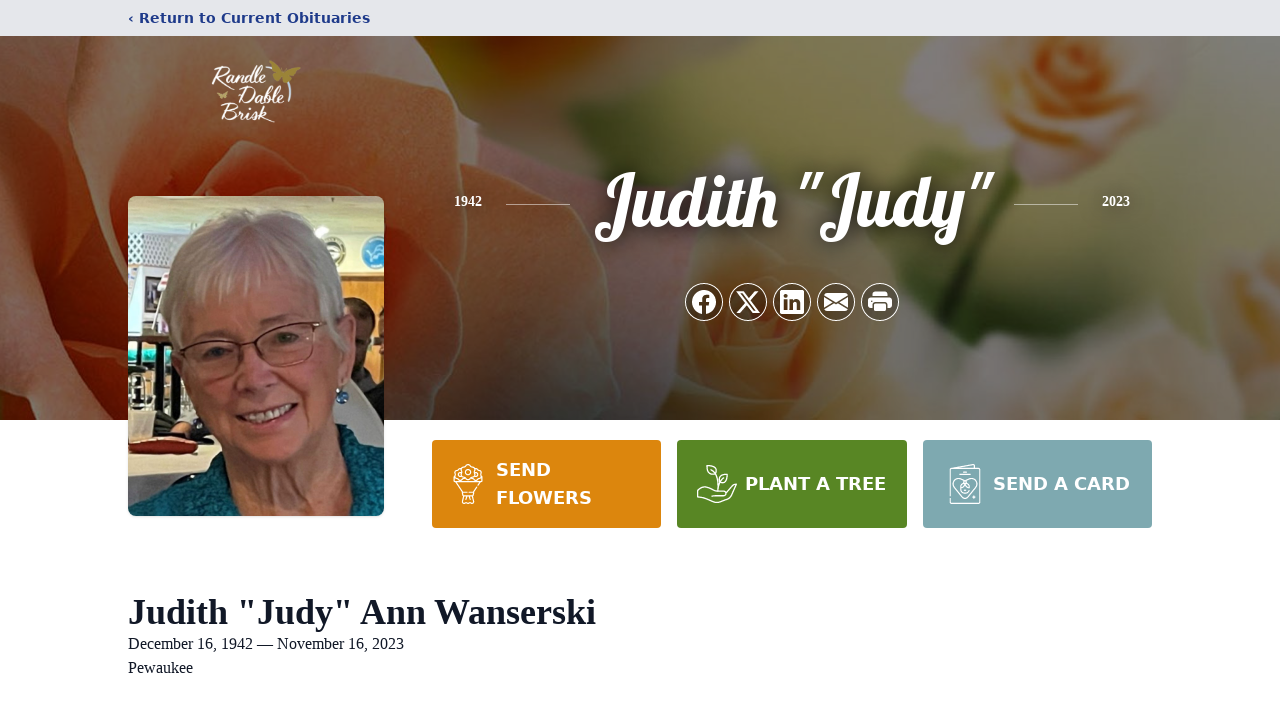

--- FILE ---
content_type: text/html; charset=utf-8
request_url: https://hello.pledge.to/widgets/donate/50f42e1fceb355e9590fcc19c52bb2ef/KzDQYpLIbyDy_GOxr6IHuQ?locale=en&currency=USD&honoree_name=Judith%20%22Judy%22%20Ann%20Wanserski&embedded_on=https%3A%2F%2Fwww.randledablefuneralhome.com%2Fobituaries%2Fjudith-judy-wanserski
body_size: 15541
content:
<!DOCTYPE html>
<html lang="en">
  <head>
    
    <meta charset="utf-8">
<meta name="viewport" content="width=device-width, initial-scale=1" />

<title>Donate via Pledge to Michael J. Fox Foundation - Pledge</title>
<meta property="og:title" content="Donate via Pledge to Michael J. Fox Foundation" />

<link rel="canonical" href="https://www.pledge.to/widgets/donate/50f42e1fceb355e9590fcc19c52bb2ef/KzDQYpLIbyDy_GOxr6IHuQ" />
<meta property="og:url" content="https://www.pledge.to/widgets/donate/50f42e1fceb355e9590fcc19c52bb2ef/KzDQYpLIbyDy_GOxr6IHuQ" />


<meta name="csrf-param" content="authenticity_token" />
<meta name="csrf-token" content="gvwdrgAfRWT9lIlhOKO5JnNWiS__UZY-ScLEze6v2BSl7x8gu8NTDGPfUlMedPFfCJa2ebB0qLJ8fm90P15ukQ" />
<meta name="cloudinary-mapping-folder" content="prod-media" />
<meta name="cloudinary-origin" content="https://pledgeling-res.cloudinary.com" />

    <meta property="og:type" content="website">
<meta name="twitter:site" content="@pledgetodogood">
<meta property="og:site_name" content="Pledge">
<meta property="fb:app_id" content="1525017391161546" />
<meta name="twitter:card" content="summary_large_image" />
<meta property="og:image" content="https://hop.pledge.to/assets/home/og-rect-2025-05-c45a9fca1c8ab2a365d2ab99fdfc4c02a2ac25c3ecef3d00ba4d4f20f7e84dc9.png">

    <link rel="stylesheet" crossorigin="anonymous" href="https://fonts.googleapis.com/css?family=Source+Sans+Pro:400,600&amp;subset=cyrillic,latin-ext&amp;display=swap" media="all" />
  <link rel="stylesheet" crossorigin="anonymous" href="https://hop.pledge.to/assets/widgets/donate/application-b797b427779de142a0887273502ca4744a720f959e3c3a347fbc18f1b25d6c12.css" media="all" integrity="sha256-t5e0J3ed4UKgiHJzUCykdEpyD5WePDo0f7wY8bJdbBI=" />

<link rel="stylesheet" crossorigin="anonymous" href="https://hop.pledge.to/assets/branding/bs5/20240606/659ebc.css" media="all" />
<link rel="stylesheet" crossorigin="anonymous" href="https://hop.pledge.to/assets/v6/application-20629a8eecd2de62bd40da0b2e0108dae04d23133bf0d9588ea111012c8824fc.css" media="all" integrity="sha256-IGKajuzS3mK9QNoLLgEI2uBNIxM78NlYjqERASyIJPw=" />
  <style>#personal-data-sharing-partner-label::before {
  content: "Don’t post my donation to the guestbook, or share my name and email address with the organizer";
}

#personal-data-sharing-partner-label > span {
  display: none;
}
</style>


    <script src="//js.honeybadger.io/v4.3/honeybadger.min.js"></script>
<script src="https://hop.pledge.to/assets/honeybadger-34bb18f0a299bb6f48df0531e45e39570678b46724b178478c95ded556bdbd62.js" crossorigin="anonymous" data-env="production" integrity="sha256-NLsY8KKZu29I3wUx5F45VwZ4tGcksXhHjJXe1Va9vWI="></script>

    <script src="https://hop.pledge.to/assets/scrollbarWidth-404b27dcecefbc62e883c0585f4b2adb02ba2cbb700b13764ac63544d9bf2941.js" crossorigin="anonymous" integrity="sha256-QEsn3OzvvGLog8BYX0sq2wK6LLtwCxN2SsY1RNm/KUE="></script>
    <script nonce="WAkreKyj1nlk1Gfn3oC1Tg==">
  window.FontAwesomeConfig ||= {}
  FontAwesomeConfig.autoAddCss = false
</script>

    <meta name="fundraiser-title" content="" />

      <link rel="apple-touch-icon" sizes="120x120" href="https://pledgeling-res.cloudinary.com/image/upload/b_white,bo_12px_solid_white,c_pad,f_png,h_120,w_120/v1/prod-media/images/npos/logos/2014/09/25/mjf.jpg" />
      <link rel="apple-touch-icon" sizes="180x180" href="https://pledgeling-res.cloudinary.com/image/upload/b_white,bo_18px_solid_white,c_pad,f_png,h_180,w_180/v1/prod-media/images/npos/logos/2014/09/25/mjf.jpg" />
    <link rel="icon" type="image/svg+xml" href="/favicon.svg" sizes="any" media="(prefers-color-scheme: light)">
<link rel="icon" type="image/svg+xml" href="/favicon-lilac.svg" sizes="any" media="(prefers-color-scheme: dark)">
<link rel="icon" type="image/png" href="/favicon-96x96.png" sizes="96x96">
<link rel="apple-touch-icon" sizes="180x180" href="/apple-touch-icon.png">
<link rel="manifest" href="/site.webmanifest">
<meta name="theme-color" content="#659ebc">

    
      <script src="https://hop.pledge.to/assets/intersectingIframe-e087400b8edb4b0bb1eeceef6e912c5954951cbfac930f42a35da1440e81bd47.js" crossorigin="anonymous" async="async" data-frame-token="a424e3c41bf310129b5c13a351864602" integrity="sha256-4IdAC47bSwux7s7vbpEsWVSVHL+skw9Co12hRA6BvUc="></script>
    <noscript>
      <style>
        [data-loading-status="loading"] {
          display: none;
        }
      </style>
    </noscript>

  </head>
  <body>
    


<div class="widget-wrapper">
  <div class="widget-container bg-white overflow-hidden">
    
    <header class="widget-header p-3 p-sm-4">
  
  <div class="widget-welcome d-flex gap-3 gap-sm-4 flex-column flex-sm-row-reverse text-center text-sm-start">
    <div id="header-logo" class="d-flex justify-content-center d-sm-block beneficiary-logo-column">
        <div class="bg-contain organization-logo-bg" style="width: 180px; height: 90px; background-image: url(&#39;https://pledgeling-res.cloudinary.com/image/upload/c_limit,h_180,w_360/v1/prod-media/images/npos/logos/2014/09/25/mjf.jpg&#39;);"></div>
</div>
    <div class="flex-fill d-flex flex-column beneficiary-name-column">
      <div class="flex-fill d-flex flex-column justify-content-center">
        <h1 class="h4 mb-0 beneficiary-name-heading" id="header-title">
          <small class="text-muted fw-normal">
                Donate via <a title="Learn more" target="_blank" href="https://help.pledgeling.com/support/solutions/articles/36000037338-what-is-pledgeling-foundation-">Pledge</a> to </small>
<span class="d-block"><a title="Learn more" data-toggle="modal" data-bs-toggle="modal" href="#npoInfoModal">Michael J. Fox Foundation</a></span>

<small class="text-muted fw-normal">

          </small>
        </h1>
      </div>

        
    </div>
</div></header>


      <noscript>
<div
  data-loading-status="noscript"
  class="widget-content widget-panel-inner loading-message text-center bg-white p-3 p-sm-4"
>
  <p class="text-danger">
    <svg focusable="false" aria-hidden="true" data-prefix="fas" data-icon="triangle-exclamation" class="svg-inline--fa fa-triangle-exclamation fa-5x" role="img" fill="currentColor" xmlns="http://www.w3.org/2000/svg" viewBox="0 0 512 512"><path d="M256 32c14.2 0 27.3 7.5 34.5 19.8l216 368c7.3 12.4 7.3 27.7 .2 40.1S486.3 480 472 480L40 480c-14.3 0-27.6-7.7-34.7-20.1s-7-27.8 .2-40.1l216-368C228.7 39.5 241.8 32 256 32zm0 128c-13.3 0-24 10.7-24 24l0 112c0 13.3 10.7 24 24 24s24-10.7 24-24l0-112c0-13.3-10.7-24-24-24zm32 224a32 32 0 1 0 -64 0 32 32 0 1 0 64 0z"/></svg>
  </p>
  <p class="mb-0">JavaScript is turned off or blocked on your device. Please turn on your JavaScript or disable your ad blocker and try again.
</p>
</div>
</noscript>

<div
  data-loading-status="unsupported"
  class="widget-content widget-panel-inner loading-message text-center bg-white p-3 p-sm-4"
  style="display: none"
>
  <p class="text-danger">
    <svg focusable="false" aria-hidden="true" data-prefix="fas" data-icon="triangle-exclamation" class="svg-inline--fa fa-triangle-exclamation fa-5x" role="img" fill="currentColor" xmlns="http://www.w3.org/2000/svg" viewBox="0 0 512 512"><path d="M256 32c14.2 0 27.3 7.5 34.5 19.8l216 368c7.3 12.4 7.3 27.7 .2 40.1S486.3 480 472 480L40 480c-14.3 0-27.6-7.7-34.7-20.1s-7-27.8 .2-40.1l216-368C228.7 39.5 241.8 32 256 32zm0 128c-13.3 0-24 10.7-24 24l0 112c0 13.3 10.7 24 24 24s24-10.7 24-24l0-112c0-13.3-10.7-24-24-24zm32 224a32 32 0 1 0 -64 0 32 32 0 1 0 64 0z"/></svg>
  </p>
  <p class="mb-0">Your browser is unsupported. Please <a href="https://browsehappy.com/" target="_blank">update your browser
  or choose another</a>.
</p>
</div>

<div
  data-loading-status="failed"
  class="widget-content widget-panel-inner loading-message text-center bg-white p-3 p-sm-4"
  style="display: none"
>
  <p class="text-danger">
    <svg focusable="false" aria-hidden="true" data-prefix="fas" data-icon="triangle-exclamation" class="svg-inline--fa fa-triangle-exclamation fa-5x" role="img" fill="currentColor" xmlns="http://www.w3.org/2000/svg" viewBox="0 0 512 512"><path d="M256 32c14.2 0 27.3 7.5 34.5 19.8l216 368c7.3 12.4 7.3 27.7 .2 40.1S486.3 480 472 480L40 480c-14.3 0-27.6-7.7-34.7-20.1s-7-27.8 .2-40.1l216-368C228.7 39.5 241.8 32 256 32zm0 128c-13.3 0-24 10.7-24 24l0 112c0 13.3 10.7 24 24 24s24-10.7 24-24l0-112c0-13.3-10.7-24-24-24zm32 224a32 32 0 1 0 -64 0 32 32 0 1 0 64 0z"/></svg>
  </p>
  <p class="mb-0">Form failed to load. You may have a bad internet connection or an ad blocker that is blocking the form. Please ensure your ad blocker is disabled and <a href="#" data-loading-action="reload">try again</a>.
</p>
</div>

<div
  data-loading-status="crashed"
  class="widget-content widget-panel-inner loading-message text-center bg-white p-3 p-sm-4"
  style="display: none"
>
  <p class="text-danger">
    <svg focusable="false" aria-hidden="true" data-prefix="fas" data-icon="triangle-exclamation" class="svg-inline--fa fa-triangle-exclamation fa-5x" role="img" fill="currentColor" xmlns="http://www.w3.org/2000/svg" viewBox="0 0 512 512"><path d="M256 32c14.2 0 27.3 7.5 34.5 19.8l216 368c7.3 12.4 7.3 27.7 .2 40.1S486.3 480 472 480L40 480c-14.3 0-27.6-7.7-34.7-20.1s-7-27.8 .2-40.1l216-368C228.7 39.5 241.8 32 256 32zm0 128c-13.3 0-24 10.7-24 24l0 112c0 13.3 10.7 24 24 24s24-10.7 24-24l0-112c0-13.3-10.7-24-24-24zm32 224a32 32 0 1 0 -64 0 32 32 0 1 0 64 0z"/></svg>
  </p>
  <p class="mb-0">An error caused the form to crash. Please <a href="#" data-loading-action="reload">reload to try again</a>.
</p>
</div>

<div
  data-loading-status="loading"
  class="widget-content widget-panel-inner loading-message text-center bg-white p-3 p-sm-4"
>
  <p class="text-primary">
    <span class="heartbeat">
      <svg focusable="false" aria-hidden="true" data-prefix="fas" data-icon="heart" class="svg-inline--fa fa-heart fa-5x" role="img" fill="currentColor" xmlns="http://www.w3.org/2000/svg" viewBox="0 0 512 512"><path d="M47.6 300.4L228.3 469.1c7.5 7 17.4 10.9 27.7 10.9s20.2-3.9 27.7-10.9L464.4 300.4c30.4-28.3 47.6-68 47.6-109.5v-5.8c0-69.9-50.5-129.5-119.4-141C347 36.5 300.6 51.4 268 84L256 96 244 84c-32.6-32.6-79-47.5-124.6-39.9C50.5 55.6 0 115.2 0 185.1v5.8c0 41.5 17.2 81.2 47.6 109.5z"/></svg>
    </span>
  </p>
  <p class="mb-0">Loading...</p>
</div>




      <div id="raEy3296MwbEUfV2nL"></div>


    <div class="widget-footer py-2 py-sm-3 px-3 px-sm-4">
      <footer class="footer">
  <div class="d-flex flex-wrap justify-content-between column-gap-3">
    <p class="text-nowrap mb-0">
      <small>
        powered by
        <a target="_blank" class="ml-1 ms-1 text-decoration-none zoom-app-external-link" href="https://www.pledge.to/">
          <img alt="Pledge" class="footer-logo" style="height: 1rem" src="https://hop.pledge.to/assets/logo-ffca3c2b7830b6c817f77539b2d29161291305a854eeead4efa41e085519f72f.svg" />
</a>      </small>
    </p>
    <p class="text-nowrap mb-0">
      <small>
            <a target="_blank" class="text-muted zoom-app-external-link" href="https://www.pledge.to/disclosures">Disclosures</a>
          |
        <a target="_blank" class="text-muted zoom-app-external-link" href="https://www.pledge.to/terms">Terms</a>
        |
        <a target="_blank" class="text-muted zoom-app-external-link" href="https://www.pledge.to/privacy">Privacy</a>
      </small>
    </p>
  </div>
</footer>

    </div>
  </div>
</div>




    <script nonce="WAkreKyj1nlk1Gfn3oC1Tg==">
      document.body.className = document.body.className + ' ' + (
        self == parent ? 'widget-top' :
        'widget-embedded bg-transparent'
      )
    </script>

    <script src="https://hop.pledge.to/assets/resizeIframeCrossOrigin-6c3d598955c24478fe5889a5cb8a96cb352206fa386f3062d2ccedc6113a2f70.js" crossorigin="anonymous" integrity="sha256-bD1ZiVXCRHj+WImly4qWyzUiBvo4bzBi0sztxhE6L3A="></script>
    <script src="https://hop.pledge.to/assets/browserReports-13e82bf8f6fb01c543872011d2edcede5f0d7db95747f92bb783367a4ab4ac89.js" crossorigin="anonymous" integrity="sha256-E+gr+Pb7AcVDhyAR0u3O3l8NfblXR/krt4M2ekq0rIk="></script>
      <div
    class="modal fade"
    id="npoInfoModal"
    tabindex="-1"
    aria-label="Your support will benefit these nonprofits!"
    aria-hidden="true"
    data-delegate-to="parent"
  >
    <div
      class="modal-dialog"
      style="--bs-modal-width: min(100% - var(--bs-modal-margin) * 2, 40rem);"
    >
      <div class="modal-content">
        <div class="modal-body p-0 position-relative z-0">
          <div class="position-absolute top-0 end-0 p-2 p-sm-3 my-1 organizations-modal-close-button">
            <button
              type="button"
              class="btn-close"
              data-bs-dismiss="modal"
              aria-label="Close"
            ></button>
          </div>
          <div class="position-absolute top-50 start-50 translate-middle z-n1 text-body-tertiary">
            <svg focusable="false" aria-hidden="true" data-prefix="fas" data-icon="spinner" class="svg-inline--fa fa-spinner fa-spin-pulse fa-4x" role="img" fill="currentColor" xmlns="http://www.w3.org/2000/svg" viewBox="0 0 512 512"><path d="M304 48a48 48 0 1 0 -96 0 48 48 0 1 0 96 0zm0 416a48 48 0 1 0 -96 0 48 48 0 1 0 96 0zM48 304a48 48 0 1 0 0-96 48 48 0 1 0 0 96zm464-48a48 48 0 1 0 -96 0 48 48 0 1 0 96 0zM142.9 437A48 48 0 1 0 75 369.1 48 48 0 1 0 142.9 437zm0-294.2A48 48 0 1 0 75 75a48 48 0 1 0 67.9 67.9zM369.1 437A48 48 0 1 0 437 369.1 48 48 0 1 0 369.1 437z"/></svg>
          </div>
          <iframe id="npoInfoIframe" class="d-block w-100 border-0 rounded-3" data-src="/widgets/organizations/50f42e1fceb355e9590fcc19c52bb2ef/KzDQYpLIbyDy_GOxr6IHuQ?embedded_on=1&amp;locale=en"></iframe>
        </div>
      </div>
    </div>
  </div>

  <script nonce="WAkreKyj1nlk1Gfn3oC1Tg==">
    (() => {
      const modal = document.getElementById('npoInfoModal')
      const handleShow = () => {
        const iframe = document.getElementById('npoInfoIframe')
        iframe.src = iframe.dataset.src
        modal.removeEventListener('show.bs.modal', handleShow)
      }
      modal.addEventListener('show.bs.modal', handleShow)
    })()
  </script>
    <script nonce="WAkreKyj1nlk1Gfn3oC1Tg==">
      document.addEventListener('click', e => {
        const target = e.target.closest('[data-loading-action="reload"]')
        if (target) {
          e.preventDefault()
          location.reload()
        }
      })
    </script>
  <script src="https://hop.pledge.to/assets/react-bundle.production-530e249a95237fec0cd52531197cbdc2ed0b93cd59c086d61232b4806cb6391c.js" crossorigin="anonymous" integrity="sha256-Uw4kmpUjf+wM1SUxGXy9wu0Lk81ZwIbWEjK0gGy2ORw="></script>
  <script src="https://hop.pledge.to/assets/widgets/donate_v6-1c3ef84afc9d60f7f8dbd68c58ba15104312375ba5526d8fce4b8650d5a65801.js" crossorigin="anonymous" data-root-id="raEy3296MwbEUfV2nL" integrity="sha256-HD74SvydYPf429aMWLoVEEMSN1ulUm2PzkuGUNWmWAE="></script>
    <script nonce="WAkreKyj1nlk1Gfn3oC1Tg==">
      (() => {
        const root = document.getElementById('raEy3296MwbEUfV2nL')
        const shared = {}

      })()
    </script>
  <script nonce="WAkreKyj1nlk1Gfn3oC1Tg==">
    (function () {
      var root = document.getElementById('raEy3296MwbEUfV2nL')
      if (typeof BigInt == 'undefined' || typeof ResizeObserver == 'undefined') {
        var loading = root.parentNode.querySelector('[data-loading-status="loading"]')
        if (loading) loading.style.display = 'none'

        var unsupported = root.parentNode.querySelector('[data-loading-status="unsupported"]')
        if (unsupported) unsupported.style.display = 'block'
      } else {
        var init = function init () {
          root.dispatchEvent(new CustomEvent('MountReactApp', {
            detail: {"goal":false,"session":{"collect_email":true,"staff":null},"tipping":"tipping","tribute":{"tribute_types":["memory"],"enable_tribute":true},"version":"6","currency":"usd","seamless":false,"tip_rates":{"auto":true,"matrix":"5000 1 0.03 0.05 0.07\n20 2 0.1 0.15 0.18 0.2\n15 2 1 2 3\n10 1 1 2 3\n5 1 1 2 3\n0 0 1 2 3","default":"0.15","options":["0.05","0.1","0.15","0.2"]},"currencies":[{"id":"usd","name":"United States Dollar","iso_code":"USD","format":null,"symbol":"$","subunit_to_unit":100,"exponent":2,"rate":"1"},{"id":"eur","name":"Euro","iso_code":"EUR","format":null,"symbol":"€","subunit_to_unit":100,"exponent":2,"rate":"0.85701"},{"id":"gbp","name":"British Pound","iso_code":"GBP","format":null,"symbol":"£","subunit_to_unit":100,"exponent":2,"rate":"0.749064"},{"id":"aud","name":"Australian Dollar","iso_code":"AUD","format":null,"symbol":"$","subunit_to_unit":100,"exponent":2,"rate":"1.51495"},{"id":"cad","name":"Canadian Dollar","iso_code":"CAD","format":null,"symbol":"$","subunit_to_unit":100,"exponent":2,"rate":"1.394885"},{"id":"jpy","name":"Japanese Yen","iso_code":"JPY","format":null,"symbol":"¥","subunit_to_unit":1,"exponent":0,"rate":"155.224019"}],"min_amount":"5","tipping_ui":"select","wbd_footer":false,"brand_color":"#659ebc","frequencies":["one_time","monthly"],"hide_footer":false,"hide_header":false,"hide_social":true,"blank_amount":false,"data_sharing":{"display":"split","behavior":"opt_out"},"collect_phone":false,"thankyou_info":{"type":"text","submit":"Submit","enabled":false,"heading":"Please consider leaving us feedback","message":"Thank you!","options":"","intro":"","label":""},"goal_threshold":"25","recaptcha_mode":"adaptive","collect_address":false,"currency_amount":{"aed":"95","afn":"1950","all":"2800","amd":"12500","ang":"50","aoa":"8050","ars":"1100","aud":"40","awg":"45","azn":"45","bam":"45","bbd":"55","bdt":"2150","bgn":"45","bif":"46000","bmd":"25","bnd":"35","bob":"200","brl":"100","bsd":"30","bwp":"300","bzd":"55","cad":"35","cdf":"41000","chf":"30","clp":"17000","cny":"200","cop":"80000","crc":"15000","cve":"2500","czk":"600","djf":"4450","dkk":"200","dop":"1300","dzd":"3000","egp":"450","etb":"750","eur":"25","fjd":"55","fkp":"20","gbp":"20","gel":"70","gip":"20","gmd":"1250","gnf":"228500","gtq":"200","gyd":"5300","hkd":"200","hnl":"650","hrk":"200","htg":"2150","huf":"7200","idr":"353000","ils":"95","inr":"1750","isk":"3050","jmd":"3350","jpy":"2800","kes":"2550","kgs":"1750","khr":"101500","kmf":"11000","krw":"29000","kyd":"25","kzt":"9500","lak":"217500","lbp":"38000","lkr":"4400","lrd":"4200","lsl":"400","mad":"250","mdl":"450","mkd":"1400","mnt":"66500","mop":"250","mur":"900","mvr":"400","mwk":"18500","mxn":"500","myr":"150","mzn":"1650","nad":"400","ngn":"9050","nio":"850","nok":"250","npr":"2800","nzd":"40","pab":"25","pen":"85","pgk":"85","php":"1350","pkr":"3550","pln":"100","pyg":"156500","qar":"95","ron":"150","rsd":"2650","rub":"1650","rwf":"23000","sar":"95","sbd":"250","scr":"350","sek":"250","sgd":"35","shp":"35","sll":"222500","sos":"15000","srd":"200","std":"526500","szl":"400","thb":"800","tjs":"250","top":"60","try":"150","ttd":"200","twd":"800","tzs":"58000","uah":"700","ugx":"94000","usd":"100","uyu":"900","uzs":"211000","vnd":"580500","vuv":"2900","wst":"70","xaf":"15000","xcd":"70","xof":"15000","xpf":"2700","yer":"6300","zar":"400","zmw":"350"},"payment_methods":["credit_card","paypal","venmo","bank"],"currency_amounts":{"aed":["40","95","200","400","950"],"afn":["800","1950","3900","7800","19500"],"all":["1150","2800","5550","11500","28000"],"amd":["4850","12500","24500","48500","120500"],"ang":["20","50","95","200","500"],"aoa":["3250","8050","16500","32500","80500"],"ars":["450","1100","2150","4250","11000"],"aud":["15","40","75","150","400"],"awg":["20","45","90","200","450"],"azn":["20","45","90","200","450"],"bam":["20","45","90","200","450"],"bbd":["25","55","150","250","550"],"bdt":["850","2150","4250","8450","21500"],"bgn":["20","45","90","200","450"],"bif":["18500","46000","92000","183500","458000"],"bmd":["10","25","50","100","250"],"bnd":["15","35","70","150","350"],"bob":["70","200","350","700","1750"],"brl":["40","100","200","400","1000"],"bsd":["15","30","55","150","300"],"bwp":["150","300","550","1100","2700"],"bzd":["25","55","150","250","550"],"cad":["15","35","70","150","350"],"cdf":["16500","41000","82000","164000","409500"],"chf":["15","30","55","150","300"],"clp":["6700","17000","33500","67000","167500"],"cny":["70","200","350","700","1700"],"cop":["32000","80000","159500","318500","795500"],"crc":["6000","15000","30000","60000","150000"],"cve":["1000","2500","4950","9850","25000"],"czk":["250","600","1150","2300","5750"],"djf":["1800","4450","8900","18000","44500"],"dkk":["70","200","350","700","1700"],"dop":["550","1300","2550","5100","13000"],"dzd":["1200","3000","6000","12000","30000"],"egp":["200","450","900","1750","4300"],"etb":["300","750","1450","2900","7200"],"eur":["10","25","45","90","250"],"fjd":["25","55","150","250","550"],"fkp":["10","20","40","80","200"],"gbp":["10","20","40","80","200"],"gel":["30","70","150","300","700"],"gip":["10","20","40","80","200"],"gmd":["500","1250","2500","5000","12500"],"gnf":["91500","228500","457000","913500","2285000"],"gtq":["80","200","400","800","1950"],"gyd":["2150","5300","11000","21500","53000"],"hkd":["80","200","400","800","2000"],"hnl":["250","650","1250","2450","6150"],"hrk":["70","200","350","700","1700"],"htg":["900","2150","4300","8600","21500"],"huf":["2900","7200","14500","29000","72000"],"idr":["141500","353000","705500","1415000","3530000"],"ils":["40","95","200","400","950"],"inr":["700","1750","3500","7000","17500"],"isk":["1250","3050","6100","12500","30500"],"jmd":["1350","3350","6700","13500","33500"],"jpy":["1150","2800","5600","11500","28000"],"kes":["1050","2550","5100","10500","25500"],"kgs":["700","1750","3500","7000","17500"],"khr":["40500","101500","202500","404500","1015000"],"kmf":["4400","11000","22000","44000","110000"],"krw":["12000","29000","58000","115500","288000"],"kyd":["10","25","45","85","250"],"kzt":["3800","9500","19000","38000","95000"],"lak":["87000","217500","434500","868500","2175000"],"lbp":["15500","38000","75500","151000","377500"],"lkr":["1750","4400","8750","17500","44000"],"lrd":["1700","4200","8400","17000","42000"],"lsl":["150","400","750","1450","3550"],"mad":["100","250","500","1000","2450"],"mdl":["200","450","900","1800","4500"],"mkd":["550","1400","2750","5500","14000"],"mnt":["26500","66500","132500","264500","660500"],"mop":["85","250","450","850","2050"],"mur":["350","900","1750","3500","8750"],"mvr":["200","400","800","1550","3900"],"mwk":["7300","18500","36500","73000","182500"],"mxn":["200","500","950","1900","4750"],"myr":["45","150","250","450","1050"],"mzn":["650","1650","3250","6500","16500"],"nad":["150","400","750","1450","3550"],"ngn":["3650","9050","18500","36500","90500"],"nio":["350","850","1650","3300","8250"],"nok":["90","250","450","900","2150"],"npr":["1150","2800","5600","11500","28000"],"nzd":["20","40","80","200","400"],"pab":["10","25","50","100","250"],"pen":["35","85","200","350","850"],"pgk":["35","85","200","350","850"],"php":["550","1350","2650","5250","13500"],"pkr":["1450","3550","7100","14500","35500"],"pln":["40","100","200","400","1000"],"pyg":["63000","156500","313000","625500","1565000"],"qar":["40","95","200","400","950"],"ron":["45","150","250","450","1100"],"rsd":["1100","2650","5300","11000","26500"],"rub":["650","1650","3250","6450","16500"],"rwf":["9100","23000","45500","91000","226500"],"sar":["40","95","200","400","950"],"sbd":["85","250","450","850","2050"],"scr":["150","350","700","1400","3450"],"sek":["95","250","500","950","2350"],"sgd":["15","35","70","150","350"],"shp":["15","35","70","150","350"],"sll":["89000","222500","444500","889000","2225000"],"sos":["5850","15000","29500","58500","145500"],"srd":["75","200","400","750","1900"],"std":["211000","526500","1055000","2110000","5265000"],"szl":["150","400","750","1450","3600"],"thb":["350","800","1600","3200","8000"],"tjs":["95","250","500","950","2400"],"top":["25","60","150","250","600"],"try":["60","150","300","600","1500"],"ttd":["70","200","350","700","1700"],"twd":["350","800","1550","3100","7750"],"tzs":["23500","58000","115500","230500","576500"],"uah":["300","700","1350","2700","6650"],"ugx":["37500","94000","187500","374500","935500"],"usd":["50","100","200","500","1000"],"uyu":["350","900","1750","3450","8650"],"uzs":["84500","211000","422000","843500","2110000"],"vnd":["232500","580500","1165000","2325000","5805000"],"vuv":["1150","2900","5750","11500","29000"],"wst":["30","70","150","300","700"],"xaf":["5900","15000","29500","59000","146500"],"xcd":["30","70","150","300","700"],"xof":["5900","15000","29500","59000","146500"],"xpf":["1100","2700","5350","11000","27000"],"yer":["2550","6300","13000","25500","63000"],"zar":["150","400","750","1450","3600"],"zmw":["150","350","650","1300","3150"]},"rain_down_hearts":false,"show_input_labels":false,"fiat_payment_methods":"only:credit_card,bank,paypal,venmo","internationalization":false,"disable_donation_split":false,"traditional_flat_style":false,"show_location_in_header":false,"font":{"url":"","family":""},"custom_logo":"","statement_descriptor":"Obituary Donation","stripeKey":"pk_live_3vwsKhxn6eAf1Ue4khqqxpab","stripeFonts":[{"cssSrc":"https://fonts.googleapis.com/css?family=Source+Sans+Pro:400,600\u0026subset=cyrillic,latin-ext\u0026display=swap"}],"stripeElements":{"classes":{"base":"form-control","focus":"focus","invalid":"is-invalid"},"style":{"base":{"color":"#212529","fontSize":"16px","fontFamily":"\"Source Sans Pro\", system-ui, -apple-system, \"Segoe UI\", Roboto, \"Helvetica Neue\", \"Noto Sans\", \"Liberation Sans\", Arial, sans-serif","lineHeight":"1.5","::placeholder":{"color":"rgba(33, 37, 41, 0.75)"}},"invalid":{"color":"#212529"}}},"defaultNpoLogo":"https://hello.pledge.to/assets/organizations/default-logo-461d4390d31b2c3805b677e32bb6235dec1d43c29e0d27c33c70b350b5df2f7a.svg","submitPath":"/widgets/donate","crowdfundSetupUrl":null,"partner":{"id":33301,"key":"50f42e1fceb355e9590fcc19c52bb2ef","organization_id":null,"name":"Tukios Inc","business":true},"original_fundraiser_id":16271287,"partner_item":{"external_id":"KzDQYpLIbyDy_GOxr6IHuQ","goal":null,"total_raised":"200.0","hybrid_raised_with_matching":"200.0","total_donors":2,"active_raised":"200.0","active_donors":2,"beneficiary":{"type":"Organization","id":295,"name":"Michael J. Fox Foundation","ein":"13-4141945","logo_img":"images/npos/logos/2014/09/25/mjf.jpg","logo_url":"","website_url":"http://www.michaeljfox.org/","externally_disbursed":false,"canada_helps":false,"just_giving":false,"valid_ein":true},"pledge_covers_credit_card_fees":false},"partner_items":[],"disableHeaderLink":null,"goal_partner_item":{"external_id":"KzDQYpLIbyDy_GOxr6IHuQ","goal":null,"total_raised":"200.0","hybrid_raised_with_matching":"200.0","total_donors":2,"active_raised":"200.0","active_donors":2,"beneficiary":{"type":"Organization","id":295,"name":"Michael J. Fox Foundation","ein":"13-4141945","logo_img":"images/npos/logos/2014/09/25/mjf.jpg","logo_url":"","website_url":"http://www.michaeljfox.org/","externally_disbursed":false,"canada_helps":false,"just_giving":false,"valid_ein":true},"pledge_covers_credit_card_fees":false},"showActiveTotals":null,"order":{"user_first_name":null,"user_last_name":null,"email":null,"currency":"usd","metadata":null,"honoree_name":"Judith \"Judy\" Ann Wanserski","shares":["basic_with_beneficiary","extended_with_beneficiary","with_partner"]},"defaultShares":["basic_with_beneficiary","extended_with_beneficiary","with_partner"],"postDonationComment":null,"removeProfileLink":null,"template":"","token":null,"amount":"100.0","subscription":"one_time","pledge_id":null,"pdt":null,"tip_stars":["https://hop.pledge.to/assets/widgets/donate/stars/1-cbab72249588c3a90c7019f8d5d76af5dd2dec1332892df38a081020977e7700.svg","https://hop.pledge.to/assets/widgets/donate/stars/2-0e53c1bf43abb82eec0c4410eae2914a9dd84944b0eb55856ec8be44b17e9014.svg","https://hop.pledge.to/assets/widgets/donate/stars/3-73d0e329ae7992fba6b4a0378f7f21219106f08844d6c5cdd9412ed47310b2a5.svg","https://hop.pledge.to/assets/widgets/donate/stars/4-b88cfb5df45f285ff9c8b2feb8623763ca4e933799c2cd59144b5b932dfd957f.svg","https://hop.pledge.to/assets/widgets/donate/stars/5-d4cb6bd0b5d9a6c5fc9471b0889833566f02fccdc3d19dbbfe9a3e2e82e1881d.svg"],"partner_is_pledge":false,"payment_method":"credit_card","googleLogo":"https://hop.pledge.to/assets/google_logo-5722617974160d10a2564c051caf679e6686955012aa626f1dcf163e20ebcedd.svg","foundation":true,"matching":false,"donationTags":"","embeddedOn":"https://www.randledablefuneralhome.com/obituaries/judith-judy-wanserski","social":null,"i18n":{"locale":"en","currency":{"format":"%u%n","negative_format":"-%u%n","unit":"$","separator":".","delimiter":",","precision":2,"significant":false,"strip_insignificant_zeros":false},"messages":{"loading":"Loading...","submitting":"Submitting...","submit":"Submit","saved":"Saved","back":"Back","cancel":"Cancel","change":"Change","currency":"Currency","amount":"Amount","suggested_amounts":"Suggested amounts","other_amount":"Other","payment_methods":{"payment_method":"Payment method","donate_with":"Donate with %{method}","wallet":"Wallet","card":"Card","credit_card":"Credit Card","bank":"Bank","crypto":"Crypto","stock":"Stock","fiat":"Currency","dollars":"Dollars","wire_check":"More","check":"Check","wire":"Wire","tbd":"Pledge"},"donate_with":{"dollars":"Donate Dollars","fiat":"Donate Currency","crypto":"Donate Crypto","stock":"Donate Stock","wire_check":"More Ways to Give"},"donate_stock":{"heading":"Pledge has partnered with Donate Stock to offer you a simple and secure way to donate stock.\n","learn_more":"Learn more about Donate Stock."},"chariot":{"heading":"Pledge has partnered with Chariot to seamlessly power donations using Donor Advised Funds.","learn_more":"Learn more about Chariot."},"wire_check":{"explanation":"Donate by wire or check, or make a pledge to complete your donation later.\n","pledge_instructions":"After submitting your pledge, you’ll receive an email with a link where you can complete your donation at your convenience.\n","intro":"After submitting your donation, use the information below to send your wire or check. The same details will also be included in an email.\n","make_check_payable_to":"Make check payable to","wire_money_to":"Wire money to","receiving_bank":"Receiving bank","routing_number":"Routing number","swift_code":"SWIFT code","or":"or","account_number":"Account number","account_type":"Account type","checking":"checking"},"personal_data_sharing":{"opt_in":"It’s OK to share my name and email address with %{whom}","opt_out":"Don't share my name and email address with the nonprofit","opt_in_extended":"It’s OK to share my name and contact information with %{whom}","opt_out_extended":"Don’t share my name and contact information with %{whom}","opt_in_public":"It’s OK to show my name in the public donor feed","opt_out_public":"Don’t show my name in the public donor feed","opt_in_with_public":"It’s OK to share my name and email address with %{whom}, and show my name in the public donor feed","opt_out_with_public":"Don’t share my name and email address with %{whom}, or show my name in the public donor feed","organization":"the nonprofit","crowdfund":"the beneficiary","organizer":"the organizer","partner":"%{partner}","partner_and_organization":"the nonprofit and %{partner}","partner_and_crowdfund":"the beneficiary and %{partner}","shared_with":"The following information will be shared with %{whom}:"},"cover_costs":"I want to cover the fees for my donation (%{fees}), so 100% goes to the nonprofit.\n","cover_costs_tooltip":"By agreeing to cover the cost of the transaction, 100% of your desired donation will go to the nonprofit. The entire amount donated is tax deductible.\n","pledge_covers_fees":{"heading":"No fees. More impact.","copy":"Pledge pays the card fees for you to guarantee your full impact. Give wholeheartedly to %{beneficiary}.\n","beneficiary":"%{beneficiary}","split":"the nonprofits","disclaimer":"We cover credit card fees for donations of $1,000 USD or less"},"tip_heading":"Support Pledge","tip_copy_ftf":"Pledge covers card processing fees, so your full donation goes to the cause. Your tip helps us keep donations free, seamless, and secure for donors and nonprofits.\n","tip_copy_vanilla":"Your tip helps us provide secure, seamless giving for every donor and nonprofit – making an even bigger impact possible.\n","tip_zero":"Your generous tip helps Pledge continue providing a seamless giving experience at no additional cost to nonprofits.\n","tip_zero_emoji":"💕","tip_label":"Tip amount","tip_link":"Enter custom tip","other_tip_label":"Other tip amount","total_charge":"Total charge %{amount}","goal_raised_none":"Feeling generous? Donate now, and you’ll be the first guest to give!\n","goal_raised_little":"Fundraising for this event is heating up. Get in on the action now!\n","donation":"Donation","tip":"Tip","fees":"Fees","payment":"Payment information","donation_summary":"Donation summary","beneficiary":"Beneficiary","name":"Name","first_name":"First name","last_name":"Last name","email":"Email","phone":"Phone","address":"Address","card_details":"Card details","card_number":"Card number","exp_month":"Expires month","exp_year":"Expires year","cvc":"CVC","bank_name":"Sending bank name","bank_last4":"Last 4 digits of bank account","subscription":"Frequency","subscription_labels":{"one_time":{"option":"One-time","lineItem":"Donation","lineItemTo":"Donation to %{org}","tipToPledge":"Tip to Pledge"},"monthly":{"option":"Monthly","lineItem":"Monthly donation","lineItemTo":"Monthly donation to %{org}","tipToPledge":"Monthly tip to Pledge","submit":"– Monthly"},"quarterly":{"option":"Quarterly","lineItem":"Quarterly donation","lineItemTo":"Quarterly donation to %{org}","tipToPledge":"Quarterly tip to Pledge","submit":"– Quarterly"},"annual":{"option":"Annually","lineItem":"Annual donation","lineItemTo":"Annual donation to %{org}","tipToPledge":"Annual tip to Pledge","submit":"– Annually"}},"credit_card_fees":"(Donation fees)","via_pledge":"%{org} via Pledge","total":"Total","continue":"Continue","donate_with_credit_card":"Donate with credit card","enter_credit_card_manually":"Enter credit card manually","donate":"Donate","donate_total_recurrence":"Pay %{total} %{recurrence}","paypal_summary":"Proceed with %{method} to complete your transaction\n","processing":"Your pledge is being made.","do_not_hit_back":"Please do not hit the back button.","share_button":"Share","share_on":"Share on %{platform}","thankyou":{"header":"Thank you for your donation!","message1":"Generous gifts like yours make the world a better place.","message2":"Learn more about %{link} and the important work they’re doing."},"comment":{"label":"Add a comment on your donation to display in the activity feed","placeholder":"Speak from the heart","sent":"Check the activity feed to see your comment!"},"ajax_error":"Hmm, that didn’t work. Try again.","donate_to":"Donate to %{org}","donate_via":"Donate via %{plg}","donate_via_to":"Donate via %{plg} to %{org}","multiple_nonprofits":"Multiple nonprofits","split_among_nonprofits":"Split among nonprofits","split_among_multiple_nonprofits":"Split among multiple nonprofits","choose_nonprofit":"Choose a nonprofit","learn_more":"Learn more","via_pledge_url":"https://help.pledgeling.com/support/solutions/articles/36000037338-what-is-pledgeling-foundation-","cafa":"This international nonprofit has a special disbursement process.","learn_more_about_nonprofits":"Learn more about the nonprofits","errors":{"invalid_form":"Please review the problems below:","invalid":"is invalid","blank":"can’t be blank","too_low":"can’t be less than %{min}","too_high":"can’t be greater than %{max}","too_short":"can’t be shorter than %{min} characters","too_long":"can’t be longer than %{max} characters","amount_format":"should look like 123 or 12.45","email_format":"should look like example@mail.com","more_than_donation":"can’t be greater than donation amount","donation_error":"There was an error processing your donation. Please try again.\n","donation_record_error":"Your donation has been processed but a network error has prevented it from being added to the fundraiser. We have been notified of the problem and are working to resolve it.\n","stripe":{"incorrect_number":"The card number is incorrect.","invalid_number":"The card number is not a valid credit card number.","invalid_expiry_month":"The card's expiration month is invalid.","invalid_expiry_year":"The card's expiration year is invalid.","invalid_cvc":"The card's security code is invalid.","expired_card":"The card has expired.","incorrect_cvc":"The card's security code is incorrect.","incorrect_zip":"The card's zip code failed validation.","card_declined":"The card was declined.","missing":"Cannot charge a customer that has no active card.","processing_error":"An error occurred while processing the card.","rate_limit":"An error occurred due to requests hitting the API too quickly. Please let us know if you're consistently running into this error.","card_declined_brl":"This transaction can’t be made in BRL. Please consult your bank or try donating in USD. We apologize for the inconvenience.\n"}},"intro":null}},"creditCardProps":{"directlyDisbursed":false,"recaptchaSiteKey":"6LdWkLwUAAAAAOS4LPS4L-dZCORztayx7bKLX2d0","recaptcha_enabled":false,"feeConfig":{"rate":"0.029","base":"0.3","internalRate":"0.05"}},"bankProps":{"feeConfig":{"rate":"0.008","cap":"5.0","internalRate":"0.05"}},"paypalProps":{"paypal":{"client_id":"AT0fwijHeA7Bl3Ok9fq4YXfq3egXhCTqLCoP3n8HZ_Z5rQXOAnHPN9fA2zYHEf_gYokIoo5QeTZ6ApOn","plan_path":"/paypal/plan","create_path":"/paypal/create","vault_setup_path":"/paypal/vault_setup","vault_approve_path":"/paypal/vault_approve"},"feeConfig":{"rate":"0.029","base":"0.49","internalRate":"0.05"},"logos":{"paypal":"https://hop.pledge.to/assets/widgets/donate/paypal-af4171718f901888c2d732fa6d082f6fd53284b879c55ed747db1c770e7f0c07.svg","venmo":"https://hop.pledge.to/assets/widgets/donate/venmo-751faec47c316d6331e8f47f42663520b80313acc410475784e4eaf7a11b81a6.svg"}},"walletProps":false,"wireCheckProps":{"paymentOption":"wire","submitPath":"/widgets/wire_check_donations","address":"\u003cspan class=\"h-adr adr\"\u003e\n  \u003cspan class=\"p-street-address street-address\"\u003e2261 Market Street #5042\u003c/span\u003e\u003cbr\u003e\n  \u003cspan class=\"p-locality locality\"\u003eSan Francisco\u003c/span\u003e,\n  \u003cabbr class=\"p-region region\" title=\"California\"\u003eCA\u003c/abbr\u003e\n  \u0026#32;\n  \u003cspan class=\"p-postal-code postal-code\"\u003e94114-1612\u003c/span\u003e\n  \u0026#32;\n  \u003cabbr class=\"p-country-name country-name\" title=\"United States\"\u003eUSA\u003c/abbr\u003e\n\u003c/span\u003e\n","ein":"46-2440594"},"cryptoProps":null,"stockProps":false,"dafProps":false}

          }))
        }
        if (document.readyState == 'loading')
          document.addEventListener('DOMContentLoaded', init)
        else
          init()
      }
    })()
  </script>
  <div
  class="modal fade"
  id="tributeExampleModal"
  tabindex="-1"
  aria-labelledby="tributeExampleModalLabel"
  aria-hidden="true"
>
  <div
    class="modal-dialog"
    style="--bs-modal-width: min(
      100% - var(--bs-modal-margin) * 2,
      566px + var(--bs-modal-padding) * 2 + 4px
    );"
  >
    <div class="modal-content">
      <div class="modal-header">
        <h5 class="modal-title" id="tributeExampleModalLabel">
          Tribute Examples
        </h5>
        <button
          type="button"
          class="btn-close"
          data-bs-dismiss="modal"
          aria-label="Close"
        ></button>
      </div>
      <div class="modal-body">
        <h6>Example Email</h6>
        <p>
          <img class="img-fluid border rounded-1 shadow-1" loading="lazy" src="https://hop.pledge.to/assets/widgets/donate/tribute_examples/email-069a63487ab354564178f943a15c9639f3bce1530dfafdf090610d31a0a9853d.png" />
        </p>

        <h6>Example Certificate</h6>
        <p class="mb-0">
          <picture><source srcset="https://hop.pledge.to/assets/widgets/donate/tribute_examples/cert-fe4617f85315c7c80a74c9af6a76ec3451511096581d8fa039fb436f26f4842a.avif" type="image/avif" /><source srcset="https://hop.pledge.to/assets/widgets/donate/tribute_examples/cert-1bf269c074a98a5945a3f32eb5c41f4714a669ce11a4c0219b3528fcb89e9721.webp" type="image/webp" /><source srcset="https://hop.pledge.to/assets/widgets/donate/tribute_examples/cert-75d44e17c4037ec76f8636e453e18b34e5c6310b8f99f4b6239b542e4fde27ef.png" type="image/png" /><img class="img-fluid" alt="Certificate Example" loading="lazy" src="https://hop.pledge.to/assets/widgets/donate/tribute_examples/cert-75d44e17c4037ec76f8636e453e18b34e5c6310b8f99f4b6239b542e4fde27ef.png" /></picture>
        </p>
      </div>
    </div>
  </div>
</div>

  
  <div
  class="modal fade"
  id="giftAidModal"
  tabindex="-1"
  aria-labelledby="giftAidModalLabel"
  aria-hidden="true"
>
  <div
    class="modal-dialog"
    style="--bs-modal-width: min(100% - var(--bs-modal-margin) * 2, 40rem);"
  >
    <div class="modal-content">
      <div class="modal-header">
        <h5 class="modal-title" id="giftAidModalLabel">
          This cause supports Gift Aid
        </h5>
        <button
          type="button"
          class="btn-close"
          data-bs-dismiss="modal"
          aria-label="Close"
        ></button>
      </div>

      <div class="modal-body">
        <div class="p-3 mb-3 bg-light rounded-3">
          <strong>Making more of a difference</strong>
          <p class="mb-0">
            Adding Gift Aid means charities receive <strong>25% more</strong> at no cost to you.
          </p>
        </div>

        <p>
          Please confirm the statements below to make sure your donation is eligible
        </p>

        <ul class="mb-4">
          <li>This donation is my own money</li>
          <li>I am not receiving anything in return for this donation</li>
        </ul>

        <div id="giftAidModalButtons"></div>
      </div>
    </div>
  </div>
</div>

  
  
  
  <script src="https://hop.pledge.to/assets/bootstrap5.bundle-e26cb194ae32e0c4259c3e84b804533d9a5a9981770fe4404cb7bb483b2c0994.js" crossorigin="anonymous" integrity="sha256-4myxlK4y4MQlnD6EuARTPZpamYF3D+RATLe7SDssCZQ="></script>
  <script src="https://hop.pledge.to/assets/application/clipboard-5af441fefab2f8bff75d687b176699d91ca8998af5fc5d60388fb96a1dbbb62c.js" crossorigin="anonymous" integrity="sha256-WvRB/vqy+L/3XWh7F2aZ2RyomYr1/F1gOI+5ah27tiw="></script>
  
  

    <!-- Cloudflare Web Analytics -->
<script defer src='https://static.cloudflareinsights.com/beacon.min.js'
  data-cf-beacon='{"token": "77cc03aeef1e466aa723e50931a5702e"}'></script>
<!-- End Cloudflare Web Analytics -->

  </body>
</html>

--- FILE ---
content_type: text/html; charset=utf-8
request_url: https://www.google.com/recaptcha/enterprise/anchor?ar=1&k=6LcW6ZkhAAAAAFyexhseCo0pnoqi2aVOf8bnT2mS&co=aHR0cHM6Ly93d3cucmFuZGxlZGFibGVmdW5lcmFsaG9tZS5jb206NDQz&hl=en&type=image&v=TkacYOdEJbdB_JjX802TMer9&theme=light&size=invisible&badge=bottomright&anchor-ms=20000&execute-ms=15000&cb=t0747vmey321
body_size: 45690
content:
<!DOCTYPE HTML><html dir="ltr" lang="en"><head><meta http-equiv="Content-Type" content="text/html; charset=UTF-8">
<meta http-equiv="X-UA-Compatible" content="IE=edge">
<title>reCAPTCHA</title>
<style type="text/css">
/* cyrillic-ext */
@font-face {
  font-family: 'Roboto';
  font-style: normal;
  font-weight: 400;
  src: url(//fonts.gstatic.com/s/roboto/v18/KFOmCnqEu92Fr1Mu72xKKTU1Kvnz.woff2) format('woff2');
  unicode-range: U+0460-052F, U+1C80-1C8A, U+20B4, U+2DE0-2DFF, U+A640-A69F, U+FE2E-FE2F;
}
/* cyrillic */
@font-face {
  font-family: 'Roboto';
  font-style: normal;
  font-weight: 400;
  src: url(//fonts.gstatic.com/s/roboto/v18/KFOmCnqEu92Fr1Mu5mxKKTU1Kvnz.woff2) format('woff2');
  unicode-range: U+0301, U+0400-045F, U+0490-0491, U+04B0-04B1, U+2116;
}
/* greek-ext */
@font-face {
  font-family: 'Roboto';
  font-style: normal;
  font-weight: 400;
  src: url(//fonts.gstatic.com/s/roboto/v18/KFOmCnqEu92Fr1Mu7mxKKTU1Kvnz.woff2) format('woff2');
  unicode-range: U+1F00-1FFF;
}
/* greek */
@font-face {
  font-family: 'Roboto';
  font-style: normal;
  font-weight: 400;
  src: url(//fonts.gstatic.com/s/roboto/v18/KFOmCnqEu92Fr1Mu4WxKKTU1Kvnz.woff2) format('woff2');
  unicode-range: U+0370-0377, U+037A-037F, U+0384-038A, U+038C, U+038E-03A1, U+03A3-03FF;
}
/* vietnamese */
@font-face {
  font-family: 'Roboto';
  font-style: normal;
  font-weight: 400;
  src: url(//fonts.gstatic.com/s/roboto/v18/KFOmCnqEu92Fr1Mu7WxKKTU1Kvnz.woff2) format('woff2');
  unicode-range: U+0102-0103, U+0110-0111, U+0128-0129, U+0168-0169, U+01A0-01A1, U+01AF-01B0, U+0300-0301, U+0303-0304, U+0308-0309, U+0323, U+0329, U+1EA0-1EF9, U+20AB;
}
/* latin-ext */
@font-face {
  font-family: 'Roboto';
  font-style: normal;
  font-weight: 400;
  src: url(//fonts.gstatic.com/s/roboto/v18/KFOmCnqEu92Fr1Mu7GxKKTU1Kvnz.woff2) format('woff2');
  unicode-range: U+0100-02BA, U+02BD-02C5, U+02C7-02CC, U+02CE-02D7, U+02DD-02FF, U+0304, U+0308, U+0329, U+1D00-1DBF, U+1E00-1E9F, U+1EF2-1EFF, U+2020, U+20A0-20AB, U+20AD-20C0, U+2113, U+2C60-2C7F, U+A720-A7FF;
}
/* latin */
@font-face {
  font-family: 'Roboto';
  font-style: normal;
  font-weight: 400;
  src: url(//fonts.gstatic.com/s/roboto/v18/KFOmCnqEu92Fr1Mu4mxKKTU1Kg.woff2) format('woff2');
  unicode-range: U+0000-00FF, U+0131, U+0152-0153, U+02BB-02BC, U+02C6, U+02DA, U+02DC, U+0304, U+0308, U+0329, U+2000-206F, U+20AC, U+2122, U+2191, U+2193, U+2212, U+2215, U+FEFF, U+FFFD;
}
/* cyrillic-ext */
@font-face {
  font-family: 'Roboto';
  font-style: normal;
  font-weight: 500;
  src: url(//fonts.gstatic.com/s/roboto/v18/KFOlCnqEu92Fr1MmEU9fCRc4AMP6lbBP.woff2) format('woff2');
  unicode-range: U+0460-052F, U+1C80-1C8A, U+20B4, U+2DE0-2DFF, U+A640-A69F, U+FE2E-FE2F;
}
/* cyrillic */
@font-face {
  font-family: 'Roboto';
  font-style: normal;
  font-weight: 500;
  src: url(//fonts.gstatic.com/s/roboto/v18/KFOlCnqEu92Fr1MmEU9fABc4AMP6lbBP.woff2) format('woff2');
  unicode-range: U+0301, U+0400-045F, U+0490-0491, U+04B0-04B1, U+2116;
}
/* greek-ext */
@font-face {
  font-family: 'Roboto';
  font-style: normal;
  font-weight: 500;
  src: url(//fonts.gstatic.com/s/roboto/v18/KFOlCnqEu92Fr1MmEU9fCBc4AMP6lbBP.woff2) format('woff2');
  unicode-range: U+1F00-1FFF;
}
/* greek */
@font-face {
  font-family: 'Roboto';
  font-style: normal;
  font-weight: 500;
  src: url(//fonts.gstatic.com/s/roboto/v18/KFOlCnqEu92Fr1MmEU9fBxc4AMP6lbBP.woff2) format('woff2');
  unicode-range: U+0370-0377, U+037A-037F, U+0384-038A, U+038C, U+038E-03A1, U+03A3-03FF;
}
/* vietnamese */
@font-face {
  font-family: 'Roboto';
  font-style: normal;
  font-weight: 500;
  src: url(//fonts.gstatic.com/s/roboto/v18/KFOlCnqEu92Fr1MmEU9fCxc4AMP6lbBP.woff2) format('woff2');
  unicode-range: U+0102-0103, U+0110-0111, U+0128-0129, U+0168-0169, U+01A0-01A1, U+01AF-01B0, U+0300-0301, U+0303-0304, U+0308-0309, U+0323, U+0329, U+1EA0-1EF9, U+20AB;
}
/* latin-ext */
@font-face {
  font-family: 'Roboto';
  font-style: normal;
  font-weight: 500;
  src: url(//fonts.gstatic.com/s/roboto/v18/KFOlCnqEu92Fr1MmEU9fChc4AMP6lbBP.woff2) format('woff2');
  unicode-range: U+0100-02BA, U+02BD-02C5, U+02C7-02CC, U+02CE-02D7, U+02DD-02FF, U+0304, U+0308, U+0329, U+1D00-1DBF, U+1E00-1E9F, U+1EF2-1EFF, U+2020, U+20A0-20AB, U+20AD-20C0, U+2113, U+2C60-2C7F, U+A720-A7FF;
}
/* latin */
@font-face {
  font-family: 'Roboto';
  font-style: normal;
  font-weight: 500;
  src: url(//fonts.gstatic.com/s/roboto/v18/KFOlCnqEu92Fr1MmEU9fBBc4AMP6lQ.woff2) format('woff2');
  unicode-range: U+0000-00FF, U+0131, U+0152-0153, U+02BB-02BC, U+02C6, U+02DA, U+02DC, U+0304, U+0308, U+0329, U+2000-206F, U+20AC, U+2122, U+2191, U+2193, U+2212, U+2215, U+FEFF, U+FFFD;
}
/* cyrillic-ext */
@font-face {
  font-family: 'Roboto';
  font-style: normal;
  font-weight: 900;
  src: url(//fonts.gstatic.com/s/roboto/v18/KFOlCnqEu92Fr1MmYUtfCRc4AMP6lbBP.woff2) format('woff2');
  unicode-range: U+0460-052F, U+1C80-1C8A, U+20B4, U+2DE0-2DFF, U+A640-A69F, U+FE2E-FE2F;
}
/* cyrillic */
@font-face {
  font-family: 'Roboto';
  font-style: normal;
  font-weight: 900;
  src: url(//fonts.gstatic.com/s/roboto/v18/KFOlCnqEu92Fr1MmYUtfABc4AMP6lbBP.woff2) format('woff2');
  unicode-range: U+0301, U+0400-045F, U+0490-0491, U+04B0-04B1, U+2116;
}
/* greek-ext */
@font-face {
  font-family: 'Roboto';
  font-style: normal;
  font-weight: 900;
  src: url(//fonts.gstatic.com/s/roboto/v18/KFOlCnqEu92Fr1MmYUtfCBc4AMP6lbBP.woff2) format('woff2');
  unicode-range: U+1F00-1FFF;
}
/* greek */
@font-face {
  font-family: 'Roboto';
  font-style: normal;
  font-weight: 900;
  src: url(//fonts.gstatic.com/s/roboto/v18/KFOlCnqEu92Fr1MmYUtfBxc4AMP6lbBP.woff2) format('woff2');
  unicode-range: U+0370-0377, U+037A-037F, U+0384-038A, U+038C, U+038E-03A1, U+03A3-03FF;
}
/* vietnamese */
@font-face {
  font-family: 'Roboto';
  font-style: normal;
  font-weight: 900;
  src: url(//fonts.gstatic.com/s/roboto/v18/KFOlCnqEu92Fr1MmYUtfCxc4AMP6lbBP.woff2) format('woff2');
  unicode-range: U+0102-0103, U+0110-0111, U+0128-0129, U+0168-0169, U+01A0-01A1, U+01AF-01B0, U+0300-0301, U+0303-0304, U+0308-0309, U+0323, U+0329, U+1EA0-1EF9, U+20AB;
}
/* latin-ext */
@font-face {
  font-family: 'Roboto';
  font-style: normal;
  font-weight: 900;
  src: url(//fonts.gstatic.com/s/roboto/v18/KFOlCnqEu92Fr1MmYUtfChc4AMP6lbBP.woff2) format('woff2');
  unicode-range: U+0100-02BA, U+02BD-02C5, U+02C7-02CC, U+02CE-02D7, U+02DD-02FF, U+0304, U+0308, U+0329, U+1D00-1DBF, U+1E00-1E9F, U+1EF2-1EFF, U+2020, U+20A0-20AB, U+20AD-20C0, U+2113, U+2C60-2C7F, U+A720-A7FF;
}
/* latin */
@font-face {
  font-family: 'Roboto';
  font-style: normal;
  font-weight: 900;
  src: url(//fonts.gstatic.com/s/roboto/v18/KFOlCnqEu92Fr1MmYUtfBBc4AMP6lQ.woff2) format('woff2');
  unicode-range: U+0000-00FF, U+0131, U+0152-0153, U+02BB-02BC, U+02C6, U+02DA, U+02DC, U+0304, U+0308, U+0329, U+2000-206F, U+20AC, U+2122, U+2191, U+2193, U+2212, U+2215, U+FEFF, U+FFFD;
}

</style>
<link rel="stylesheet" type="text/css" href="https://www.gstatic.com/recaptcha/releases/TkacYOdEJbdB_JjX802TMer9/styles__ltr.css">
<script nonce="I3WBqkVnPqUhvj5yWqer4Q" type="text/javascript">window['__recaptcha_api'] = 'https://www.google.com/recaptcha/enterprise/';</script>
<script type="text/javascript" src="https://www.gstatic.com/recaptcha/releases/TkacYOdEJbdB_JjX802TMer9/recaptcha__en.js" nonce="I3WBqkVnPqUhvj5yWqer4Q">
      
    </script></head>
<body><div id="rc-anchor-alert" class="rc-anchor-alert"></div>
<input type="hidden" id="recaptcha-token" value="[base64]">
<script type="text/javascript" nonce="I3WBqkVnPqUhvj5yWqer4Q">
      recaptcha.anchor.Main.init("[\x22ainput\x22,[\x22bgdata\x22,\x22\x22,\[base64]/[base64]/[base64]/[base64]/ODU6NzksKFIuUF89RixSKSksUi51KSksUi5TKS5wdXNoKFtQZyx0LFg/[base64]/[base64]/[base64]/[base64]/bmV3IE5bd10oUFswXSk6Vz09Mj9uZXcgTlt3XShQWzBdLFBbMV0pOlc9PTM/bmV3IE5bd10oUFswXSxQWzFdLFBbMl0pOlc9PTQ/[base64]/[base64]/[base64]/[base64]/[base64]/[base64]\\u003d\\u003d\x22,\[base64]\\u003d\x22,\x22wqlMwr1mwoFkw4R5P8KBJRvCqsOqw7zCucKHSHhHwrJDWDtpw5vDvnPCpngrTsO2GkPDqlPDt8KKwp7DvyITw4DCrcKzw68kRMKFwr/DjhrDuE7DjC0uwrTDvVfDp28EOcO1DsK7wp/Dqz3DjgLDqcKfwq8bwpVPCsOEw7YGw7sBTsKKwqgqDsOmWntzA8O2MMOlSQ5mw5sJwrbChMOswqRrworCnivDpQ1ccRzCqQXDgMK2w5p8wpvDnB/CuC0ywpDCu8Kdw6DCjCYNwoLDnULCjcKzZ8K4w6nDjcKmwpvDmEIJwrhHwp3CjMOiBcKIwrzChSA8Bw5tRsKOwqNSThMEwphVS8KFw7HCsMOPMxXDncO+WMKKU8KWCVUgwoXCqcKuekrCm8KTInPCpsKib8KewrA8aATCvsK5wobDqsOORsK/w58iw453JDMON2Fbw7jCq8OwQ0JNFsOOw47ClsOnwop7wonDhV5zMcKLw5x/ISDCiMKtw7XDvmXDpgnDoMKWw6dfeB1pw4U8w5fDjcK2w6hhwozDgRArwozCjsO3Hkd5wpxDw7cNw4kCwr8hFsOvw41qfH4nFXPCoVYUPGM4wp7CqmtmBmLDgQjDq8KaKMO2QW7ClXp/[base64]/CuFMxQMOzAB1Qw6tuwoXCnHrCpUzDiGjCosO5wrcgw6lfwo/CnsO7ScOuaiTCs8KWwrgfw4xHw4NLw6tDw7A0wpBMw6A9IVFzw7koPWsKUxPCr3o7w7zDvcKnw6zCvMK0VMOUFsOaw7NBwr5ja2TCrSgLPHk7wpbDszMnw7zDmcKPw6IuVyphwo7CucKAZm/Ci8K4F8KnIgbDvHcYKTDDncO7W3tgbMK/[base64]/CphDDlsKaw6fCnCUefcKQSGMxcMOmVcOowpnDksOTw64Uw77CusOWfFPDkm1VwpzDh0ppYcK2wpJYwrrCuR7Ck0RVTBMnw7bDu8Oqw4dmwoIew4nDjMK7GjbDosKHwrolwp0SBsOBYzfCjMOnwrfCocO/wr7Dr1hUwqLDqTMFwpModh3Cp8OFBQNccwgDEcKdYsOtGEdQG8KMw5bDkVBcwo02EHHDh0Fnw6DCkCjDgMObDzBDw5vCoWJcwqHCrC5+YD3DlQzCqgfCnsOtworDt8OIfyPDgirDscOGPitWw4/CrFlkwpkEV8KAMsOmbAd5wpxwRMK3J0Y+wo8Dwq3DjcKbKsOgdwzCowrCr1vDhkLDpMOmw7XDisOKwrlMN8O6fhhFUFslND/CvHnDmjHCiVDDvkUHLMKOEsKRworCrSXDj0TCmMKDThbDo8KqIMOhwoXDn8KcTcOMDcKEw6g3GkELw6fDmknChsKow4fCgSvCulDDswRuw5TCnsOowqAZSsK+w7bDrDLDv8OTLibDn8O5woEPdxdkFcKLE25/w4EJQsOjw5/[base64]/Dm8Ouwq4Dw6hyVsOWw5pfN8OpbMOcwrHDmDM3wqbDjcO0RMK5wq5PP3E/wrhJw4/CjcObwqvCnxbCnMOHQjHDqsOXwqXDt28+w45+wpNieMKEw7U0wpbCmSYMRwphwoHDsFfClEQqwqQuwrjDn8KVI8K1wo0mw5xQX8OEw4xNwqQ+w6jDnXDCusKqw6R1PQpMw6BGMQ3DqWDDomh1Aytcw5F8NlVewqAZLsOWYcKlwpHDmFHCt8KAwo/[base64]/w5cNB8OvwotFw6LCo37CvMKqGcKbwpzCnHzCpVrCi8KpWVBtwpE3dSfClFDDuB3CpcKwBSp3wpvDlE3CrsO6w77DmMKUcC4PacO0wqXCjzvDt8KULmEHw6UDwprDkGDDvh5SPMOnw7rCoMK/PljDhMKWaR/DkMOncQzCjcOBf3fCkTs0NMKqS8O6wpnCqsKgw4bCsVvDu8KrwoFNdcOgwohqwpXCv1fCkhfDp8K/GDTCviDDjsORd0rDiMOQwrPCvFlqA8OyOiHDosKMYcO5ZcK0w5tBwrwtwqzDisOjw5nCgcK2woB/wpLCh8OKwpfDj0/Dg1h0JBlQdGt4wpBDAsOlwqR6wqXDtmADI0/ClxQkw5ABw5NBw4zDgTjCq1o0w4fCgW0dwpDDvSnCjG0YwrcFw71dw69OVVDCgsO2SsOmw4bDqsOcwoYIw7Z/cE9fDhR+B3PDsjdETMOUw7bCiT4dMCzDjQQqaMKqw4TDgsKWd8Oow6N4wrIAwr7Cik1Zw5kJejxADiENLsO3MsO+wpZ7wp/Dk8K5woFrL8Kzw70cEcOsw4ogACADwq9Nw57CucK/DsO9wq3Du8Obwr3Cj8OLU1IyDSTCoWZjDMO/[base64]/DkMO7w6oyGChAUsKcWk3CocKbXcKfw5czwpMNw5p2aQ0iwrLCv8O2wqLDnEgywod0wqMjwromwp/Dox3CgArDrcOVRxPDm8KTW2vCoMO1KU3DrsKRZVF7JkF8wozCojFDwoh6w6FCw7Zew7URYHHCgUUKDsOYw6jCr8OLP8Opfw3DoH0sw71kwrrDs8O2YW9aw5LDqMKeFEDDvcKpw4TClm/DlcKLwrEUGcKcw49LUwPDsMKNw4LDpGLCtzTDuMKVGCTDncKDAFbDlMOgwpYRwrjDnTIHwobDqm7DsgzDscOow5DDsXUKw53DrcK/wrnDvH/DocKjwrjDhcKKKsKsLVVKEcOFRVB+HENlw6J8w5nDrBXCmCTDkMOsFgTDhR/Ck8OKKMO5wpLCu8Osw4snw4HDnX7Cr0wxFWc6w5nDpCDDkcOvw7nCi8KTUcO4w4dNCThMw4YKWB8HBWNfRcOpHBLDtcKkew4bw5BNw5TDmcK2YsKzdyTCpwtSw4kvIi3ClWZCBcOcwpPDrDTCjFU/csONXjBpwofDk2ovw4kUa8Oqw7vCpMOpJsOtw43CuVPCvUAHw6N3wrzCk8Oywq1IN8Kuw7TDlcKlw6IyPMKrXMO1CXnCvRvDtcK2wqNvD8O4bsKVwrRzdsKjw4/CmgQlw4fDinnCng4ZCQFwwpAyO8Omw7/DoU/DhMKnwobDoRsCAcOEbsK8FFXDtDnCqjsRBSvDlA55LMOUMA/DpMOKwohSGArCv2TDjnXCkcOyB8OaAcKFw57CrMOfwqgyLV9rwqzCv8OgKcOmcUImw5I9w47Dlg0Aw5PCmcKSwoLCp8Oxw68YMF1pP8OAWcK3w6bCnsKICw/CmsKAw5kYRMKDwpRow48Xw4jCucO5N8K4Y0l7c8KmRTHCvcK+dU1VwqBKwqZHXsOhZMKQaTpIw7o4w4DCtMKZeg/Ch8KrwpLDi1oKJsOrREATYcOWORzCosO5ZMKcQsKfNXLCpC/CssKYT3ElcSZcwoARSiVKw7bCvg/DpA/[base64]/[base64]/CvD7DvsKIdXPDoMO+ZcOFw4nDjE8weyrCoMKKegXCgSt7w6vDmcKnY0bDmMOYwpsRwqgAJMKkK8KnXEPCiG7DlzwKw5lVOFrCv8KKw7PCrsK2wqPDmsOaw4Ejwr9lwoDCvsKUwp7Ch8Opwpwow57CuyzCgm1Yw7bDtcKpwq7DpsO/[base64]/V3pQwo9KU8Kbw6o8D8Kjwolxw6NOUcONbBBSwqrCqcKCMsO+wrMVWUHCrTjCpSbChnAYRTnCkVXDmcOiY3oZw4l6wrPCv1p/ZRYEVMKmJibDmsOaTcOCwqlHA8OqwpAPw4LDnMKPw4MEw40Jw6s3IsKDw5MYcRnDjBUBwpMkw4DClcO9ChQ1ccOEEiDDrEPCkhpELjUBwrxAwofChjbCvC7DjAZSwojCrnjDjlVcw5Elwo7CkTPCicKVwrMKGhJGOsKcwoHDucOQw6zDisKFwpnDvDh4bcOewrsjw6/[base64]/X0NrwqjChBArLSV8YsOBw7RvXsKGwqbCl0fCnA5yWMKUEBrCvsOvw4rDr8K/wrvDhU5bfx12QyVbJcKew6pVZEXDlMKSIcKrYRzCrw7CpxzCp8Oew7fCuA/[base64]/DjcKVw7zDtkHCpsOcMxIIF0zCucKCw5vDrMKIQMO1IcO2wr7DsmnCucKqAm7Du8K7GcOqw7nDvsOxUV/CkTvDpCTDvsKHV8KuccOeVcOzw5coG8Oyw7zCjMOwXBrDjC45wprCjW07wpB0wo3Dv8K4w4IRNcOOwr3DnFPDrELDrMKMIGstfsKzw7LDj8KaL0diw6DCq8KrwrtIMMKjw6nDnHBwwq7DhE0WwqTDjxISwrRMWcKWwpUkw4tFdsOkIUDCgi5eR8KYw5nCl8Okw4/ChcK2w7hgUALCvsO6wp/CphhIV8Ozw65obcOGw5tKTsO6w5vDmgtRw4huwoTCnH93aMOEwp3DjsOiCsK1wpDCjMO4RsO0wpfCnwpdRFwcewDCnsOYw6xOGcO8Nz1awrLDsHvDthfDt0MeSMKZw489QcKxwo8Aw6rDhcOvKU7DisKOV2/CsEfCgcOhIsO8w7TCp3E7wq7Ci8OXw7nDncKawr/CqRsTAMOjZnh9w6zCkMKXwpvDr8Ouwq7DqMKKwpcDw6ZbY8Kew5HCjjMJUFgmw68eYsK6woXCjcKdw7JIwr3CsMKRbcOlwqDClsOzUFPDr8KAwrQcw5AAw4hAJXMWwrYwOl8rKsKVeGvDsnAhGDopw6nDgMOnXcOjVMOKw4E3w5Bqw4LCu8Kjw7fClcOeNBLDkH/DqG9iWw/CnsOFw6gjbhFLw5PCmHsCwrPCq8KNEMOYwoA5wqZawppKwrV5wpXChUnClgLDtQjCvQzCkxEqD8OlLcOQaEXDrQvDqCoaK8K/wq3Cl8KAw70SasO7NsOUwrrCs8OpK0rDqMOcwoc1wpBOw6jCssOua0/[base64]/Dt3jDumY3wpojOsOewp8SwqbDkMOpL8Knw4PCszIow7k2DsKsw6h9fW4rwrHDosK9OMKew4IeS3/CkcOGYsOow6bCgMOrwqhaJsKRw7DCnMKuasOnARLCucKswpnCuC3CjhLDrcO4w77Cs8OjAcKHworCocO0L3PCpmnDlxPDq8OMwoBOwrPDmQoIw7Jdw6lwVcK6w4/CsknDssOWDsKkD2FrFsKARg3CmMO2TghPOcOCN8Omw4wbworCsy0/GsKGwrBpbnjDisKJw4zDtsKCwrlGw4LCl2EmZcKywo53fTrCqcKdRMK4w6DDkMKnTsKUM8Kzwo4XRnw3w4rDtwQ3F8O4wrTCuHwqRMK/[base64]/CtS/CoMKwB8OiwoBUwoJnwrZHC0zCqF0qKnBTImbCmQrCocOIwqwYwpfDlsORQMKQwoItw7fDjH/DrSvDgDRQZXYiI8ObNHBSwqLCsXRKHsOLw7FSR0jDqSRCwpU3w6ZrcD3CsjBxw4fDhMKJwo8pDsKNw4Q6VwzDjm5zC0JAwobCg8KiVlcyw5HDkMKcwqTCosO0JcOaw7jDk8Oow5Rzw7DCscOuw5xkwrrCiMKyw6XCmidvw5fCni/DgMK2Hk7CmijDpTzDkyR8OMOuJlnDqzhWw61Qw4VzwrfDoEETwqJEw7bDj8KBw6QYwojDq8K7TQdOPcOzbMOKGcKOwrvDhVTCpRvChCIQwofCmk/[base64]/[base64]/[base64]/e3zCjMOzw751wpLChC14wpFHwrkGwrBFw5XDhMOQfsOzwqNwwrsGAsK4L8ODTDfCpV/Dn8O6SMKQWMKJwr1rw6hhKcOtw5odwrRRwo8uWcKPwqzDpMOSeEYYw7gRwqDDs8OjPMOSw5rDjcKOwoAbwoTDi8K2wrHDmcOxFlcdwqttw4MtBw9xw7lMPcOLI8OKwplfwolvwpvCi8KkwrAKEcKSwoHCkMKUAkrDqMOvYzFSw5ZeIFvCsMOGC8Oxwo/[base64]/DtMOWa8KPS8K3BcOJwqogfSPCgz7CiMKWWsO1B1jDg2FwOwZCwpUyw4nDs8K5w6YhYsORwqxmw57CmQZNwqzDuzXDoMOzMit+wo0lJHtPw7fCrWXDqsKAJsKhay0yYcOOwr3CmDTCvsKFRcOWwrHCulXCv2cjLMKJIW/CicK1woAewrDDqlbDhkwmwqN4bA/[base64]/DoWREwrhYY8OaOsOXKB3DqcKwwqRZwrBIaBbCnU/CqMO/[base64]/[base64]/[base64]/DH5qw4zDny/Dh3rDskQUYcKvfgfCil17acKhDsOGM8OBw43DvMOMB0AAw4zCjsOnw4spAhcXflzCjzZZw7TDn8Ode2LDlWNdMjzDg37DuMOSFy5qGWzDtnEvw5cuwqjDmcOzwrHDgGnDuMKfD8O7w5/Cmhonw67DtnfDpwAdUlDDnylvwrRHEMOcw4sVw7knwp4Yw5w+w5BIG8Kjw6AMw7XDuDseHinCl8KrG8O4IMOJw7gYJMO9ai/CpgY9wrnCizPDnkZ6wrIqw6sWJwobFh7DoDXDmcKSPMOfWV3Dg8Khw4xjLRN6w4TCsMKkdSPDhhlRw7jDvcKGwpTCkMKTWMKJOWdfRC53wpgdwqBGw6lvwoTCgWLDpEvDmjJuw5/DoXoKw71sSnxcw5PClB3CssK5AzFfD2zDlkvClcO2KFjCucOEw5sMCzsHwrwzfsKEK8Kxwqp4w6ZwSsOHScKiwq5fwq/[base64]/Cu0XCrcOuFEAUwod6w5cBR8OjWnVsw5fCt0XClsKlDXHClQnCoBBfw6rDvxHCqsKgwrbCpygcFsKZcsO0w4JLVsOvw40YVMOMw53CnAEiTHwVW1TCsTFNwrIyX2oeLREVw7kLwo/CtARzBcKdSATDln7ComXDpsORd8K/w6cCaxRbw6clX1gTcMOQbVs1wr7Dow5jwpJjFMKBajNzB8ORw5HDncOLw4zDg8ORWMOZwpAZRcKIw5DDpcO1w4rDnkMHAxTDthkMwp7CkWvDhDEqwpMTMMOlwpzDlsOrw6HCsMO/PVfDuzsXw4TDsMK/KsOzwqouw7fDgUvDmC/DmgDCj19BdcOdSRjDpDZvw47Dm0gbwrQmw68oP0nDsMOdE8KBfcORUsONWMK/fMKAcy9cP8K9VMOxV3ROw6rCtzzChmzCgBLCilTCglVnw6cKDcORTGQWwrHDuiRfLUPCsH8Uwq/DvEfDp8KZw4DCnWQjw4XDuAA/w4fCg8OWwozDpMKGJ2jCuMKKPiQIwqERwod/wojDs0PCvBHDj1BaecKawotQUcOJw7UmF1bCm8OHbQclLMOZw6TCuTPCnnZML0sqwpfCsMKJRcOow7pEwrVZwpYDw7FDYMKCw6PCqMO/PATCscORwoPCkcK6KXfCv8OWwqrDvlfCkUfDs8K5GhEHd8OKw5MCw63DvFbDnMOOFcOyfB3DuHbCkcKDFcO5AGknw6cbesOrwpEaCsOgJAUvwp3CiMOMwrpYwogMaGXDg34hwqfDmcKIwq/Dv8Khw7VcBSTCmcKlKHwtwrvDjcKgKxo6D8OEwrvCrhXDj8OFdS4swqTCp8KBFcK6Q1LCqMOfw7nDgsKRw6DDuX05w6olbTpdwphQcHBpLVfDksODHU/ClknCvXnDhsOmBmnCmcO9EgjCnSzCh0Vif8O+wpHCuDPCpnoUQkjDiFbCqMKJwpsJWUMMUsKSR8OWwo7DpcO5BVHCmT/DgcOXasOuwr7ClsOEZy7Dt1bDuS1KwqHCg8OSEsORRxRtIGbCo8KgZ8OUCcKRUG7Cp8OJdcKoa2zDqX7DssOvBMKewqtZwoPDkcO5w63Dt1Y+YW3DqS0mwpvCjMKMV8K6wpTDjR7ClMKAwpTDscO6BXrCj8KVABgVwooSGibDoMOsw6/DksOGFGBxw7t5w6rDg0Vbw40bXH/CoRNKw4DDgkzDtA/Dl8KwaHvDkcOMwr7ClMKxw4ErBQgrw7YhSMKsMMOqIVzDp8Kmwo/[base64]/DhBvChsOBwrPCuFRlLBEHw75MaTDCjcKuPy1qAl1jw6pcwq/Dj8O9MxHCosO0F2LDu8OZw5bCoAHCqcK4ccKgcMKpwqFiwoo0wozDsyXCulbCoMKIw6VWb050G8KpworDnRjDvcKcAz/DlXo2w5zCnMKXwpACwpHCs8OXwofDp0zDmGgYSHvDizkpCcKvfMOFw7NSfcK1TcKpM1wnw5XChMO5eR3CrcK0wr0Hd1XDvsOyw6JZwpILAcO3H8KeMlHCj09ACMKCw4zCkTUhY8OBGsONwqobZ8OpwrImAnYrwo8dQ37Ct8O/[base64]/DqsKwAQ/Ch3jDtRrCpcK3wqTDjVxwDsO3MsOyB8OBwoZJwrrCqxPDpcODw78/AsKjTcKbY8OXfsKiw6MYw49awqAxf8OFwrrDl8KlwotVwqbDlcOBw713wrEtwr8rw67DiVtEw6Iqw6PDiMKzwrjCoC7Ch27CjS3DnzHDnMOLwo3DlsKkwphuPi0cLWxrCFbCrhnDr8Oaw7XDqsOAb8O1w7JwHSTClkcOTDrDvXxjZMObLcKNDzzDj3rDmCzCt1nDhj/CjsO6FmRfw7TDscOXA1jCsMK1R8O4wr9cwqTDv8OiwpLCocOQw6rDo8OaLcKQcFXCocKBQVQNw7/ChQDCtcK7BMKawrVZwoLChcO4w6Auwo3DlXQ/EMOsw7AyVHURUWsRcWwYWMOQw519WhrCp2PCgg96N0TCm8Oaw6VpTjJKwqoJAG1jME9fw456w4wyw5BZwrPCnQvCk3zChDPCpxvDnHZ4NBlBfnTCkgthTMOmwrPCtj7Cq8KELcOXNcOAwpvDo8KgMsOPw6h6wr3CrS/CvcKDIBwALC4Zw6Y0BDBOw5oaw6RfKcKtKMOrwq4XEUrCrTDDvVjCuMOfw7tTehNewofDqsKbB8OIDMK/[base64]/Cr8O1wr1NwoJEDMKlDsO/M8OJPHgowqh8GsK4wpLCjnXClzVlwp7CosKHEMOtw60IGMKrUBAjwpVRwpASTMKAQsKyX8OgezJhwrHCkMO+OGg8SFRIMDFFOmDDkCAJNsOgD8OQwqvDvsOHeR4yAcO4XT95fsKXw47DgBxgwpd/exLCgGlxU3/DhsONw4TDosK/BTzCg3EBPhjCh2DDpMKGJFvCvEcnwoPCo8KRw6TDmxPDrWMvw4PCq8OZwqEaw7PChcK5WcOsDcKNw67DjMOJCxAADWTCo8OhPcOlwrQHe8K3A03DpcOcAcKjMDPDs1fCmMO+wqDCmG3CisK9DsO8w5jCqRc/MhvCqQQpwpfDlMKna8OTbMKUWsKaw7PDoHbDksO0w6HCqcKOPnRvw4XCqMOkwpDCuAoGR8Oow4jCnxlAwpPDosKKw4nCu8O1wrTDlsOoFcOJwq3CqnrDtE3DtzYow7N5wqbCpHwvwrXCjMKvw6PDsFFvQixwPsO/FsKfS8OqFMONawIQwrpuw6Fkwq4+Bn3Drjh/F8KOLcOMw7MxwrLDt8K1O23CuUgAw7AZwp3CnkpSwp96w68bM1zDnVVkKmBww5XCn8OnOcK1LXXDisOdw5xFw4jDnMOKAcKWwqh0w5Y8JmAwwrJMMnTCmDTDvA/[base64]/ClF7DhAdjPh3DrcK6L8KMwpnCuwjDq8KVw7RIw4TCnmDChxbCkMOfccKKw4sTdsOuw7HDgsObw65Qwq7Ct1bCpV1NDhFuSF8FPsODTEbDkAXDpMODw7vDo8O1w4V1w6XCkTB3woZywprDn8K4SEwjFsKNcsOdTsOxwrnDlsOcw4fDjH/DridkAMO8IsKTecK6O8Ofw6/[base64]/[base64]/CvMK7wqzDpmB5w74AeXvDgsK4wqVgW2JbZWt+FVjDtMKXDRcvAkBgP8OCLMO4FsKsUAHCsMK+EALDhcOSFcK/w7PCpwFzEGA5wq4pGsKkwqLChG5sNsKmKzXDgsOlw75+w7M6d8OfVA3CpAPDjBhxw6Ulw5PCuMK3w4/[base64]/Dg0JDwpZxG8ONwoYkwq3DtQ3CtQ0nJMKsw74Rw6FHQsKEwonDrQTDtVPDg8Kow6nDnlJvYW5bwqLDqAYQw4TClw/DgHfCm0wtwop1V8Krw7oDwrNaw5w6PMKBw6/DhcKVw6FMWR3DucOyAHAEO8KuCsOqOg/[base64]/DoC1jw7A0RSbDvWnDmMKWUDrCr0/[base64]/Ct8OqVQMTEcO0GMO1wp3CvXPCo8O9F8KQwpR8wo3Ch8OBw7/DnULCmnvDscOPwpnCk0jClXvCiMKHw4Eww71CwqxPZg0Cw4/DpMKaw58cwrHDkcKMfMOrwrpMBMOCw7EJJF7CjX55w5J5w5Atw7diwpXCpMOxAW7CpWvDhCnCsSDDlcKbw5bCncONRcOOJMOLaE9Bw7BNw4fCl0/Dt8OrLcKrw4F+w4PCmwJCERjDhSzCvgtgwrfChRcXGyjDlcK2TBxnw6l7b8K/MFvCsQZ0BcKRwpVnwpXDiMKBdEzDjMKBwp0qPMODeQ3DuTIGw4NDw5YbGnI+wp/DtsOGw785KWRnIR/CiMKLKMK0YMOYw6hqFQYAwo1Dw4/CkUsnwrTDrMK7IsKMDMKKb8KAQ0XCqEZHdUnDj8KswphrGsOfw47DqcKCbnLCnB/DiMOeU8Kgwo8Lwr/DtsO9wpnDuMK3RsOHw6XCnUgCFMO7wp7Cm8OuHnrDvm8lM8OqIFBqw4TCiMOgblvCoFIEScOjw7wvc2dqexnDi8KLw65GW8OwA2LDonvDi8OOwp9hw5Jzwr/[base64]/WsKXIFjCqx/ClyI+ScK2wqHDo8Oiw6Zpw58cDcKdw5h8ZxHDmgFjFcO6KcKkegs5w6VvWMOMXMKYwq3Cl8K+wrdXbXnClMOQwqTCnjnDiy7DkcOEPsKkwr7DqEzDkCfDhW3CmFYYwpUVDsOew5nCrsOew6QKwobDssOPXAx/w5h9WcOZU14GwpkWw6/Dn1p+K0bCuQbChcKSwrlTfsOww4Atw70Mw7bDlcKCLlNawrTCtU5KcsKoIsKPMMOww4fCtFcEaMKBwqDCqcKsA09gw5TDlsOQwphAfsOLw4/DrQoba33DuhbDtcO0w5cfw5XDnsKxwrrDmT7DmELCoBDDpsOswoVtw7pGdMKbw7FEZwUdfMKwYkdbPsKMwqpqw6zCvivDs3bDjF/DpsKHwrXCvkrDn8KmwpzDkkbDs8Oew4DCgi8Yw4kpw74mwpdJXUwLR8KDw4sCw6fDrMOKwovCtsKeOjXDkMKFPRBrRsKvScKDWMKxw5lfM8KpwpQVUULDksK4wpfCtH9/wovDujHDpALDuT0SAEZowq/CkH3Dm8KKDcKhwq1ePsK0A8KOwoTCmng+UTU+WcK7w4k/w6RQwrBMwp/DvzvDoMKxw7Ukw6jDg10Sw4lHdsOAARrCgMK7w4TDli/ChsKhwrrCij1Qwqhcwr1KwpJ0w7deDsOZJ2jDoVrCgsO1PDvCmcK0wqPChsOYRQtOw5bDhAJqaRbDlWnDgUg9wqFHwpXDjsK0KRBbwpIlbMKGXj/Ds29NVcKUwqHCiQfCtcKnw5MvQBXCpH4qAVPCn2w+w5zCu2Zyw7LCocK4RHTCtcOQw6LDqxEhFm8Tw5RXZEfCtTMswpLDh8OgwoDDliLDt8OfKWXDiFbCpVAwDwJkwq8OTcK+ccKUw6/[base64]/Dg8KQw7HDtMKmW8O/dVp7Andqw5LClyshw6nDm3PCpBcfwofCmcOrw7HDtDfCksKXIldSJcO1w6XDg1R2wqDDocODwqDDncKfMhPCi3lYDR1MMCLCnnPCi0vDr0cewoU6w7nDvsOJHF13w7fDlMKIw7IGD3/Du8KVaMKoc8ODF8KYwrtbAB5nw6pRwrDDnWPDhcOab8KSw4TCqcKww4HDslNlakcsw7p2OcOOw64VLH/CpUXCrMOlw6nDocKSw7HCpMKUaVDDrsK6wofCsl3CksOMHijCkMOnwq3DlmLCm00twp9BwpXDtMKTECdLPnfCuMOkwpfCocK8e8OwX8OVAMKWXcOcSsOgVwHCoCxYPsKYwoXDgsKTw77DhWIHbMK3wrHDucOAbXoOwp3DhcKDHl/[base64]/Co8OrRTp8wqbCjcOFccOYwprDkQ3CqS7DicKXw43Cr8KjLj3Cs1HCmw3CmcKpWMOGIXReRAYMwpHCn1RYwqTDscKPaMORwpTCqkJDw6dMQMKYwqkAOhdAHQzCgHvCnFpMQsO4w7NlTMO6wqUocw7CqEc3w6PDtcKOfcKnVsKqK8OswqvCmMKiw7prwq9Af8ORU0/DhW00w7zDo2/Ctj0Jw54tWMO3wo1Mwp/Ds8Kgwo5DXBQuwpTCpMOmQ0nCksKvY8OYw7Mgw7YMDsOIOcO5OsKIw4wAYMO0IBvCi2Enbk44w6TDjkw7wojDh8K7RcKBe8OZwrvDnsObaC7DjcOYX0pow5jDr8K1FcKSC0nDosKpWwXChcKXwq1zw6xTw7bDpMKrcCRvJsO7JUfDpVgiGMKfDk3CtMK2wpo/OHfCqxjCr17CuDzDjBwWw5Zyw6/CpVfCsyxmNcOWW3t+wr7CjMKhLkvCrh7Cu8KWw5AIwr4fw5gvbirCugPCoMKDw5B+wrlgQXEkwooyEcOna8OZRsOtwqJMw7DDgSUAw5zCjMKkYC7DqMO1w5RTw73DjcKFUcKXRX/CjHrDhWDCvDjChBLDny1qwrhowqvDg8ONw58mwrUzN8OtMxVxwrDCqcK0w5PDllRnw7gGw7rCosOuw6NLSVTDr8KbS8KCwoQAw5nCi8K+ScKUMG5Uw4ISOlcEw4XDu0/CoBvCgsK7w6sLMmXDhsK9LsO6wpd+JFrDmcKuO8KTw7HCl8OZfsK3NRMXEsOvCikWwprDvMORLcOzwrlDKsKEQBAfRwNNwqRGPsKJw7vCpjXCpAjDqg8cwrzCoMK0w57DoMO0H8KOTWR/wqJlw45Od8Kxw644PhNxw60DYFAAK8O+w5LCqMOkKcORwpPDiTfDnwfCmzPCgCMKeMKcw4c3wrhAw6UYwoBRwqTCoQLDlkdtHzpMVirDosKQR8KXPwDCvMKLwrIxOFw9VcO2wp0tUmMhwqdzI8Ktwo5EIR3CiXjCgMKZw6QRUsK/bcKSw4HCkMKPw74KF8K6CMONS8OEwqQRWMOURgwCJcOrF1bDosK7w5tBDMK+NxDDnsKNwp/DkMKNwqFFRU52DzsJwpvCpFA3w608OnHDoBXDh8KLLcOFw4/DkBxJRGfCgVvDpG/[base64]/bMOow6JtUAxOMGogNsKjQ2wUEVM0wrLDj8ONwpI7w5ZbwpMrwqNfaxJFfybDjMKJw6hjWU7DicKgBsKCw4rDjMOtGsK/XT7Do0bCs3kfwq/CncOAcSjCj8O9Y8KfwoJ1w5/DtSYlw6lUNFA7wq7DvkfClMOGEMO4w4DDnMOVwoDCrR3Dm8K+e8OxwqMswrTDhMKVw7TCncKsdMO8A2Z0E8KBKjXDri/DvsK5bMOpwr7Dk8OHZSwpw5HDrsOWw7dcw5vCgjHDrcOZw7XDq8Oiw77CocOaw5AUOHh0HgbCrF8Gw4VzwrVbIHRmE2rDh8Ozw4rCsVPCisOWAFDCgiLCmsOjcMOXVXPCl8OUDsKZw79/[base64]/DmsK0w5ZLEcKPBsKmwq0Xwq/[base64]/wok6fcKuw5zCh8OhLgXCvn06Nh3DoCBBwpYYw4jCgmYNACHCnWc5AMKQYEBrwp17TTdWwp3DqsK0DhQ+w75cwo8XwrkgG8OWRMOBw6vCgcKJwq/CisOzw6YWwrjCrhkRwoLDsyHDpsK0JQ/Cqk3DvMOXHMONJCkBw4ELw5BxCmzCkg9hwogIw6xGBHEra8OjDcODVcKeH8Kgw4Nqw5PCscO3DHvChgJywoYDJ8KJw5bDlnxWSUnDnj/[base64]/WS0Bw6/DjnLClQ/[base64]/[base64]/Dr8KDW3R/fsOCDhDDqsKIwoAhwrbDmsOsw40zw77Dnyxaw4FjwpxvwrEIMTbCrU/DrELChnfDhMOBcl/CpxJnS8KsaRDCpMOxw5sRIj9vdHRaN8O8w73CscKjCF3DgQU8L1kNeEDCkyJwXDRibggJSsKFMFnDscOfIMK+w6vDssKsZX0/SjjCvcOcUMKMw47DhX/DkVLDvcOgwqrCnBBWGMOGw6PCjDnCgzfCpMK9w4TDtcOFdmxMP3fDtGIVdmBVLMO9w67ClV1jUmVDZDDCpcKibsOoacOZL8KEJsOswrFZBQrDlMOXGFfDvMKJw6hVMsOiw4FAw6zCh1djw6/Ds2USNsOWXMOrJ8OiYFHCsXHDlSVcwrHDhhHCi3oBFFvDjcKGbsOafR/DqmBmGcKwwo1hNEPDripZwokRw7nDnMOPw45hB2nDhhTCswQaw57DlzI/w6HDll93w5PCjEdmw6jCiSQHwp9Xw5kDwr80w69tw7AZB8K5wr7Dg2fCscO2F8KUesKUwozCnBNdcQ02RcK/w4LCmsOKLMKswqV+wrwbMiRqwp3Cn1Naw4/Djh9aw7XDhmRNw4xpwqjDpip5wrcxw6TCosKPTVbDkyBzO8Oka8K3w57CqMOqSiUbEMORw4vChwXDqcKRw5nDusOHasKqMxkEXi4jw77CuFNEwp/DhMKuwqBdwqAPwojDtTjCjcOtHMK0w61UKCUgJsOZwrIVw6TCqcOkw4hIUsK3B8OdVHbDhMKkw5nDsC7Cp8KyUMO0csOeIFtjfQAdwqZQw4N7w7LDtQbCtF0pBMOBXzjDq3c4W8O7wr/ChUViwrLCsTJLfmXCkX/[base64]/Ck8O9w5DCvzk4WcKEw5tmEX45w7zDp8KAw63Dl8Kdw5/DkMOSwoLDoMKxSzB0wpnCrWgnBD3Cv8KSLsOcwoTDtcO0w75bw5HCpcKzwqfDn8KIAGrCix9ww4rComPCrVnDu8OTw4IND8KtX8KHNnzCnwkMw4PCkcK/wptbw4DDr8KcwrjDmEpABcOBw6HCt8Otw4s8fsO+UC7CgMOKPH/DsMKQXsOlanNYB04FwotjUXx4EcO6ZMKrwqXCtcKLw65WbcORd8OjTh59d8KKw6jDrQbDmlPCqyrDs2hNRcKTPMOBwoNCwowXw65OMiXDhMKQLBjCnsKidMKKwp5Hw5xoWsKWw5/Cs8KNw5HDqjLCksKXw6bCvsOrekPCsisudMOow4/DksKMwp53OTc5PkHCsCZiwoXCnkIiw7PCs8Ouw6PDosO3wq7DmUHDkcO5w6LDh0rCtVnCrMKeABBMwrJjUnPCmsOLw6DCi3TDnXPDq8OlAS5CwpoWw4QReyAPemcYcnt/BsKwXcOXVsKjwpDDpifDgsOlw5FERCVfHQLCryIqw5vCrcOJw5LCpnFywovDsCVrw4rChgYuw7MgYsK1wo1yesKWw4Y0BQYMw57DnEgsAGUBUMKTwrpMF1dxBsKyEmvDkcKDVnDCl8KnRcOhPV/[base64]/wonDksKfwpt/S8OmwpxDwrEmwqXDvmcrw45oWcOjwqQqJMOdw5TCqsOcwpwVwoTDkMKZWsK+wphQwrPChD0LEsOVw5Quw6DCpmTCqGzDqy0hwpBwb2rCtnHDrVcqwpjCncOXShUhwqxqIBrCgsOzw7LCiEPCvDfDvSvCs8OYwrsew7IkwqDCnmrCuMKkQMKxw6dOTnlGw4Q/[base64]/w6jDjsOCw45uw7zDnsKwwpJsw5HDksOtwobCm8OeWxYxw53Cj8Oiw6jDlCEUCQBdw5LCh8O2JHHDjFHCpsOxV1fCnsObbsK6wqDDpsOdw6PCs8KZw4dXw5EtwoFyw6nDlGrCv0PDgnXDscKXw7LCjQx9wrJOR8OhecKaIcO/w4DCgMKFdsOkwrYrNW18ecK8LsOUw6kjwrxbbcKHwpY9XhMNw7gkUMKEwo0Qw6rCtkk6e0DDmcOjwo/DoMOZKzLDmcObwpUXw6IHwr97ZMOLU0sEBsKaasKuJsOQBjzCi0Yvw6fDjlwJw65twr0Hw7zCmlEmK8OxwqfDpEkmw7XDn0zCj8KaPnDDlcOJbUVZV14PJMKtwpjDq1vCgcOLw5TDoFXDhcO0VgfChhQIwoFgw7VnwqzCv8KRwr4mMcKnfjPCsR/[base64]/CicKVwrdowqUsBkXCgsK7wqM7QsOQwqE8R8OOSMOsK8Ole3UBw40jw4JCw6XDtz3Cqh7CvMOewp7CoMK+NMKpw6TCuAzCi8OZc8OddGEWCT44JMKbwp/CrD4Jw7PCpFTCqljChhQswr/Dt8KZwrR1HF5+w5XCvlDDgsORC0I3w6NXYMKaw4ktwq16woXDl0/Dj295w5Ukwr9Nw4rDnMODw7XDicKYw4gKNsKXw47CuiHDisOqTF3CuWnCkMOdBibCvcKAf3XCqMOqwo87JHUFwqPDhkAzF8OPSsOYwpvCkQHCmcK0f8OGwpPCmid5HhXCtxnDvMOBwplXwr3ClsOEwpTDrSbDtsKuw53DszYCwr/CtiXDrsKMHyMdCQTDs8OofirCtMKew6QLw6fDiBkBw4R1wr3CoSHCjcKlw7vCoMKTQ8O4WsOqd8OHA8KBwphnSMOAwpnDgjRODMO1IcOHO8O+N8OiXljCtMOlwq4EZxjCjCjDo8OOw5TDiToNwrlzwpjDigDDniZYwr/Dg8Ktw5DDm2VWw5FPMsKYPcOLwpRxT8KUFGs6w5fCnBLDv8OZwpEYdsO+AX80wo4LwqkOCw/DnyAdw44Xw6VSw7HCh0nCozVkwo7DjRsKMXfCr1dRwq7DgmLDt3fDrMKJamoZw5bDml3DhxHDisO3w7/CnMKFwql2wp0ARifDgzM+wqTCgMKKV8OTwoXCucO6wrIWWMKbLcKsw7IZwpkHDkR0YD3Dg8Ofw4zDkRjDi0rDr0vClE4RWUM4ehnClcKHekYqw4XCgsK6wrVrOcK0wqQMeHfCqUcvworDg8Ohwq/[base64]/HsKtUG/Dn21UJsKXLz0/wpnCocO9esOjMH8Nw4p1esOWAMODw65nw5zCp8OBXwkhw6gewoXCnAvCv8OYaMO/CwjDrcO+wqZtw6Ydw5zDr2XDmBRRw5kDdCPDkjsuDcOIwrLDt3cRw6vCi8OeQVkfw4rCssOlw7bDm8O6TxB0wp0PworCjRo4aDfCjQXCpsOowofCrxR7fMKGC8OmwoLDijHClgHCvsOoDk4LwrdEM2/CgcOtdsOiwqDDk0rDpcKEw44gHG9KwpvDnsOLwq9gwoHCoVzDoS3Dv2Udw7XDicKmw7nDksK6w4DCjDZIw4EafsOcBG3CpzTDgmkBwowAPmc6KMKrwohvLnUbMTrCoF7CmsKYEsOBX3zDs2cAw6dHw6nDgERNw5tPXhjChcKBwpx3w73CuMO3Yl4two/DksKZw7xwEsOlw6hww7XDvcOYwpQMwoJnw6HCh8ORexrDjxzChMOZYURIw4FIK2zCrMK6NsKXw5Z7w5Zmw4TDkcKEwoprwqrCp8Oyw6bCj04kewvCmcK3wq7DoldGw75SwqHCsx1aw6jCjHrDp8Okw7c5w73CqcO1wocCI8OMRcOdw5PDoMKjwrs2CVgqwoxDw4TCqD/DliEFXmUNNGjCkcKSW8Kjw7ghD8OWXsKZQytSZMO0NgAGwp1mw51EY8K5dsOhwqfCunPCvjEZPMKWwqDDhFkgVcKoSMOYfH02w5/DuMOVPG3DksKrw7cGfxnDhcOrw7tpF8KETBLDnXwlwpFuwrPDpMOYQcOTwp3CucKpwpHDoWt6wpHCs8KnNw/DicOQwodFKMKCNDIdIcOPVcO3w4XCqnEhIcO4fcO2w5rDhD7Cg8OcZcO0IwfCpcKmC8Kzw7cyag0JbcK/GcOXw7vClMKrwpVDe8Ksa8Omw6pMw77Ck8OI\x22],null,[\x22conf\x22,null,\x226LcW6ZkhAAAAAFyexhseCo0pnoqi2aVOf8bnT2mS\x22,0,null,null,null,1,[21,125,63,73,95,87,41,43,42,83,102,105,109,121],[7668936,311],0,null,null,null,null,0,null,0,null,700,1,null,0,\[base64]/tzcYADoGZWF6dTZkEg4Iiv2INxgAOgVNZklJNBoZCAMSFR0U8JfjNw7/vqUGGcSdCRmc4owCGQ\\u003d\\u003d\x22,0,0,null,null,1,null,0,0],\x22https://www.randledablefuneralhome.com:443\x22,null,[3,1,1],null,null,null,1,3600,[\x22https://www.google.com/intl/en/policies/privacy/\x22,\x22https://www.google.com/intl/en/policies/terms/\x22],\x22bEbsta5cT2sPzjyuhohVuOlnLr5OoB0ceFrPoVjJc5k\\u003d\x22,1,0,null,1,1764826795635,0,0,[5,97,124,24,92],null,[37,238,44,142],\x22RC-RbK0FzLpwWNAlA\x22,null,null,null,null,null,\x220dAFcWeA5CeY8Y_DNnjzq19kgHyvVLUfrEMSeljZsxt9VJT-Re9oHg9CK7G_ZjihFARI5SM2DtkfcXnVQDkz2QDCBCVcSjjNnzkg\x22,1764909595817]");
    </script></body></html>

--- FILE ---
content_type: text/html; charset=UTF-8
request_url: https://websites.tukios.com/track-obituary
body_size: 1053
content:
2d85bcdd-7106-4f22-ad21-ae25bc5ec787

--- FILE ---
content_type: application/javascript
request_url: https://hop.pledge.to/assets/resizeIframeCrossOrigin-6c3d598955c24478fe5889a5cb8a96cb352206fa386f3062d2ccedc6113a2f70.js
body_size: 65
content:
(()=>{var e=()=>parent.postMessage(JSON.stringify({message:"setWidgetHeight",data:Math.ceil(document.documentElement.getBoundingClientRect().height)}),"*"),t=()=>{document.documentElement.style.overflow="hidden",new ResizeObserver(e).observe(document.documentElement)};self!=parent&&t();})();
//# sourceMappingURL=//hop.pledge.to/assets/resizeIframeCrossOrigin.js-efc5463c4bb326c4e38ba882072aa46112cdd9386eba8e0e292e6bd58a249578.map
//!

;


--- FILE ---
content_type: application/javascript
request_url: https://hop.pledge.to/assets/application/clipboard-5af441fefab2f8bff75d687b176699d91ca8998af5fc5d60388fb96a1dbbb62c.js
body_size: 3955
content:
(()=>{var M=Object.create;var x=Object.defineProperty;var P=Object.getOwnPropertyDescriptor;var R=Object.getOwnPropertyNames;var N=Object.getPrototypeOf,j=Object.prototype.hasOwnProperty;var F=(s,o)=>()=>(o||s((o={exports:{}}).exports,o),o.exports);var H=(s,o,e,t)=>{if(o&&typeof o=="object"||typeof o=="function")for(let n of R(o))!j.call(s,n)&&n!==e&&x(s,n,{get:()=>o[n],enumerable:!(t=P(o,n))||t.enumerable});return s};var D=(s,o,e)=>(e=s!=null?M(N(s)):{},H(o||!s||!s.__esModule?x(e,"default",{value:s,enumerable:!0}):e,s));var w=F((k,T)=>{(function(o,e){typeof k=="object"&&typeof T=="object"?T.exports=e():typeof define=="function"&&define.amd?define([],e):typeof k=="object"?k.ClipboardJS=e():o.ClipboardJS=e()})(k,function(){return function(s){var o={};function e(t){if(o[t])return o[t].exports;var n=o[t]={i:t,l:!1,exports:{}};return s[t].call(n.exports,n,n.exports,e),n.l=!0,n.exports}return e.m=s,e.c=o,e.d=function(t,n,c){e.o(t,n)||Object.defineProperty(t,n,{enumerable:!0,get:c})},e.r=function(t){typeof Symbol<"u"&&Symbol.toStringTag&&Object.defineProperty(t,Symbol.toStringTag,{value:"Module"}),Object.defineProperty(t,"__esModule",{value:!0})},e.t=function(t,n){if(n&1&&(t=e(t)),n&8||n&4&&typeof t=="object"&&t&&t.__esModule)return t;var c=Object.create(null);if(e.r(c),Object.defineProperty(c,"default",{enumerable:!0,value:t}),n&2&&typeof t!="string")for(var u in t)e.d(c,u,(function(f){return t[f]}).bind(null,u));return c},e.n=function(t){var n=t&&t.__esModule?function(){return t.default}:function(){return t};return e.d(n,"a",n),n},e.o=function(t,n){return Object.prototype.hasOwnProperty.call(t,n)},e.p="",e(e.s=0)}([function(s,o,e){"use strict";var t=typeof Symbol=="function"&&typeof Symbol.iterator=="symbol"?function(p){return typeof p}:function(p){return p&&typeof Symbol=="function"&&p.constructor===Symbol&&p!==Symbol.prototype?"symbol":typeof p},n=function(){function p(d,g){for(var l=0;l<g.length;l++){var y=g[l];y.enumerable=y.enumerable||!1,y.configurable=!0,"value"in y&&(y.writable=!0),Object.defineProperty(d,y.key,y)}}return function(d,g,l){return g&&p(d.prototype,g),l&&p(d,l),d}}(),c=e(1),u=i(c),f=e(3),v=i(f),h=e(4),a=i(h);function i(p){return p&&p.__esModule?p:{default:p}}function r(p,d){if(!(p instanceof d))throw new TypeError("Cannot call a class as a function")}function m(p,d){if(!p)throw new ReferenceError("this hasn't been initialised - super() hasn't been called");return d&&(typeof d=="object"||typeof d=="function")?d:p}function b(p,d){if(typeof d!="function"&&d!==null)throw new TypeError("Super expression must either be null or a function, not "+typeof d);p.prototype=Object.create(d&&d.prototype,{constructor:{value:p,enumerable:!1,writable:!0,configurable:!0}}),d&&(Object.setPrototypeOf?Object.setPrototypeOf(p,d):p.__proto__=d)}var O=function(p){b(d,p);function d(g,l){r(this,d);var y=m(this,(d.__proto__||Object.getPrototypeOf(d)).call(this));return y.resolveOptions(l),y.listenClick(g),y}return n(d,[{key:"resolveOptions",value:function(){var l=arguments.length>0&&arguments[0]!==void 0?arguments[0]:{};this.action=typeof l.action=="function"?l.action:this.defaultAction,this.target=typeof l.target=="function"?l.target:this.defaultTarget,this.text=typeof l.text=="function"?l.text:this.defaultText,this.container=t(l.container)==="object"?l.container:document.body}},{key:"listenClick",value:function(l){var y=this;this.listener=(0,a.default)(l,"click",function(E){return y.onClick(E)})}},{key:"onClick",value:function(l){var y=l.delegateTarget||l.currentTarget;this.clipboardAction&&(this.clipboardAction=null),this.clipboardAction=new u.default({action:this.action(y),target:this.target(y),text:this.text(y),container:this.container,trigger:y,emitter:this})}},{key:"defaultAction",value:function(l){return S("action",l)}},{key:"defaultTarget",value:function(l){var y=S("target",l);if(y)return document.querySelector(y)}},{key:"defaultText",value:function(l){return S("text",l)}},{key:"destroy",value:function(){this.listener.destroy(),this.clipboardAction&&(this.clipboardAction.destroy(),this.clipboardAction=null)}}],[{key:"isSupported",value:function(){var l=arguments.length>0&&arguments[0]!==void 0?arguments[0]:["copy","cut"],y=typeof l=="string"?[l]:l,E=!!document.queryCommandSupported;return y.forEach(function(L){E=E&&!!document.queryCommandSupported(L)}),E}}]),d}(v.default);function S(p,d){var g="data-clipboard-"+p;if(d.hasAttribute(g))return d.getAttribute(g)}s.exports=O},function(s,o,e){"use strict";var t=typeof Symbol=="function"&&typeof Symbol.iterator=="symbol"?function(a){return typeof a}:function(a){return a&&typeof Symbol=="function"&&a.constructor===Symbol&&a!==Symbol.prototype?"symbol":typeof a},n=function(){function a(i,r){for(var m=0;m<r.length;m++){var b=r[m];b.enumerable=b.enumerable||!1,b.configurable=!0,"value"in b&&(b.writable=!0),Object.defineProperty(i,b.key,b)}}return function(i,r,m){return r&&a(i.prototype,r),m&&a(i,m),i}}(),c=e(2),u=f(c);function f(a){return a&&a.__esModule?a:{default:a}}function v(a,i){if(!(a instanceof i))throw new TypeError("Cannot call a class as a function")}var h=function(){function a(i){v(this,a),this.resolveOptions(i),this.initSelection()}return n(a,[{key:"resolveOptions",value:function(){var r=arguments.length>0&&arguments[0]!==void 0?arguments[0]:{};this.action=r.action,this.container=r.container,this.emitter=r.emitter,this.target=r.target,this.text=r.text,this.trigger=r.trigger,this.selectedText=""}},{key:"initSelection",value:function(){this.text?this.selectFake():this.target&&this.selectTarget()}},{key:"selectFake",value:function(){var r=this,m=document.documentElement.getAttribute("dir")=="rtl";this.removeFake(),this.fakeHandlerCallback=function(){return r.removeFake()},this.fakeHandler=this.container.addEventListener("click",this.fakeHandlerCallback)||!0,this.fakeElem=document.createElement("textarea"),this.fakeElem.style.fontSize="12pt",this.fakeElem.style.border="0",this.fakeElem.style.padding="0",this.fakeElem.style.margin="0",this.fakeElem.style.position="absolute",this.fakeElem.style[m?"right":"left"]="-9999px";var b=window.pageYOffset||document.documentElement.scrollTop;this.fakeElem.style.top=b+"px",this.fakeElem.setAttribute("readonly",""),this.fakeElem.value=this.text,this.container.appendChild(this.fakeElem),this.selectedText=(0,u.default)(this.fakeElem),this.copyText()}},{key:"removeFake",value:function(){this.fakeHandler&&(this.container.removeEventListener("click",this.fakeHandlerCallback),this.fakeHandler=null,this.fakeHandlerCallback=null),this.fakeElem&&(this.container.removeChild(this.fakeElem),this.fakeElem=null)}},{key:"selectTarget",value:function(){this.selectedText=(0,u.default)(this.target),this.copyText()}},{key:"copyText",value:function(){var r=void 0;try{r=document.execCommand(this.action)}catch{r=!1}this.handleResult(r)}},{key:"handleResult",value:function(r){this.emitter.emit(r?"success":"error",{action:this.action,text:this.selectedText,trigger:this.trigger,clearSelection:this.clearSelection.bind(this)})}},{key:"clearSelection",value:function(){this.trigger&&this.trigger.focus(),window.getSelection().removeAllRanges()}},{key:"destroy",value:function(){this.removeFake()}},{key:"action",set:function(){var r=arguments.length>0&&arguments[0]!==void 0?arguments[0]:"copy";if(this._action=r,this._action!=="copy"&&this._action!=="cut")throw new Error('Invalid "action" value, use either "copy" or "cut"')},get:function(){return this._action}},{key:"target",set:function(r){if(r!==void 0)if(r&&(typeof r>"u"?"undefined":t(r))==="object"&&r.nodeType===1){if(this.action==="copy"&&r.hasAttribute("disabled"))throw new Error('Invalid "target" attribute. Please use "readonly" instead of "disabled" attribute');if(this.action==="cut"&&(r.hasAttribute("readonly")||r.hasAttribute("disabled")))throw new Error(`Invalid "target" attribute. You can't cut text from elements with "readonly" or "disabled" attributes`);this._target=r}else throw new Error('Invalid "target" value, use a valid Element')},get:function(){return this._target}}]),a}();s.exports=h},function(s,o){function e(t){var n;if(t.nodeName==="SELECT")t.focus(),n=t.value;else if(t.nodeName==="INPUT"||t.nodeName==="TEXTAREA"){var c=t.hasAttribute("readonly");c||t.setAttribute("readonly",""),t.select(),t.setSelectionRange(0,t.value.length),c||t.removeAttribute("readonly"),n=t.value}else{t.hasAttribute("contenteditable")&&t.focus();var u=window.getSelection(),f=document.createRange();f.selectNodeContents(t),u.removeAllRanges(),u.addRange(f),n=u.toString()}return n}s.exports=e},function(s,o){function e(){}e.prototype={on:function(t,n,c){var u=this.e||(this.e={});return(u[t]||(u[t]=[])).push({fn:n,ctx:c}),this},once:function(t,n,c){var u=this;function f(){u.off(t,f),n.apply(c,arguments)}return f._=n,this.on(t,f,c)},emit:function(t){var n=[].slice.call(arguments,1),c=((this.e||(this.e={}))[t]||[]).slice(),u=0,f=c.length;for(u;u<f;u++)c[u].fn.apply(c[u].ctx,n);return this},off:function(t,n){var c=this.e||(this.e={}),u=c[t],f=[];if(u&&n)for(var v=0,h=u.length;v<h;v++)u[v].fn!==n&&u[v].fn._!==n&&f.push(u[v]);return f.length?c[t]=f:delete c[t],this}},s.exports=e},function(s,o,e){var t=e(5),n=e(6);function c(h,a,i){if(!h&&!a&&!i)throw new Error("Missing required arguments");if(!t.string(a))throw new TypeError("Second argument must be a String");if(!t.fn(i))throw new TypeError("Third argument must be a Function");if(t.node(h))return u(h,a,i);if(t.nodeList(h))return f(h,a,i);if(t.string(h))return v(h,a,i);throw new TypeError("First argument must be a String, HTMLElement, HTMLCollection, or NodeList")}function u(h,a,i){return h.addEventListener(a,i),{destroy:function(){h.removeEventListener(a,i)}}}function f(h,a,i){return Array.prototype.forEach.call(h,function(r){r.addEventListener(a,i)}),{destroy:function(){Array.prototype.forEach.call(h,function(r){r.removeEventListener(a,i)})}}}function v(h,a,i){return n(document.body,h,a,i)}s.exports=c},function(s,o){o.node=function(e){return e!==void 0&&e instanceof HTMLElement&&e.nodeType===1},o.nodeList=function(e){var t=Object.prototype.toString.call(e);return e!==void 0&&(t==="[object NodeList]"||t==="[object HTMLCollection]")&&"length"in e&&(e.length===0||o.node(e[0]))},o.string=function(e){return typeof e=="string"||e instanceof String},o.fn=function(e){var t=Object.prototype.toString.call(e);return t==="[object Function]"}},function(s,o,e){var t=e(7);function n(f,v,h,a,i){var r=u.apply(this,arguments);return f.addEventListener(h,r,i),{destroy:function(){f.removeEventListener(h,r,i)}}}function c(f,v,h,a,i){return typeof f.addEventListener=="function"?n.apply(null,arguments):typeof h=="function"?n.bind(null,document).apply(null,arguments):(typeof f=="string"&&(f=document.querySelectorAll(f)),Array.prototype.map.call(f,function(r){return n(r,v,h,a,i)}))}function u(f,v,h,a){return function(i){i.delegateTarget=t(i.target,v),i.delegateTarget&&a.call(f,i)}}s.exports=c},function(s,o){var e=9;if(typeof Element<"u"&&!Element.prototype.matches){var t=Element.prototype;t.matches=t.matchesSelector||t.mozMatchesSelector||t.msMatchesSelector||t.oMatchesSelector||t.webkitMatchesSelector}function n(c,u){for(;c&&c.nodeType!==e;){if(typeof c.matches=="function"&&c.matches(u))return c;c=c.parentNode}}s.exports=n}])})});var C=D(w());var _=(s,o)=>{let e={trigger:"manual",placement:"bottom",title:o},t=bootstrap.Tooltip.getOrCreateInstance(s,e);t.hide(),t.setContent({".tooltip-inner":o}),t.show(),setTimeout(()=>t.hide(),1e3)},A=()=>{let s=new C.default("[data-clipboard-target]");s.on("success",o=>{_(o.trigger,"Copied to clipboard!"),o.clearSelection()}),s.on("error",o=>{let e=navigator.platform=="MacIntel"?"Cmd":"Ctrl";_(o.trigger,`Press ${e}+C to copy`)})};document.addEventListener("DOMContentLoaded",A);})();
/*! Bundled license information:

clipboard/dist/clipboard.js:
  (*!
   * clipboard.js v2.0.4
   * https://zenorocha.github.io/clipboard.js
   * 
   * Licensed MIT © Zeno Rocha
   *)
*/
//# sourceMappingURL=//hop.pledge.to/assets/application/clipboard.js-4abc8329e85a8ae318db859e380d86d14b50d74e5ba8008f60aad4c86c1acc94.map
//!

;


--- FILE ---
content_type: application/javascript
request_url: https://hop.pledge.to/assets/intersectingIframe-e087400b8edb4b0bb1eeceef6e912c5954951cbfac930f42a35da1440e81bd47.js
body_size: 317
content:
(()=>{var i=document.currentScript,s=i.getAttribute("data-frame-token"),n,r=t=>{clearTimeout(n),t?(document.body.classList.remove("iframe-is-not-intersecting"),document.body.classList.add("iframe-is-intersecting")):(document.body.classList.remove("iframe-is-intersecting"),document.body.classList.add("iframe-is-not-intersecting"))},a=t=>{try{let e=JSON.parse(t.data);if(e.frameToken!=s)return;switch(e.message){case"isIntersecting":return r(e.data)}}catch{}},o=()=>console.warn(["[Pledge.to] This widget is embedded incorrectly.","This can result in reduced functionality.",["Learn how to embed our widgets with our embed script","https://developer.pledge.to/widgets/embed-script/"].join(": ")].join(`

`)),c=()=>{parent!=self&&(addEventListener("message",a),parent.postMessage(JSON.stringify({message:"intersectionLoaded",frameToken:s}),"*"),n=setTimeout(o,1e3))};c();})();
//# sourceMappingURL=//hop.pledge.to/assets/intersectingIframe.js-51ffb37f4e2f25c12491e770eda9c2c78118d8a0dead8f1b5109bd78c6515382.map
//!

;


--- FILE ---
content_type: application/javascript
request_url: https://hop.pledge.to/assets/browserReports-13e82bf8f6fb01c543872011d2edcede5f0d7db95747f92bb783367a4ab4ac89.js
body_size: 150
content:
(()=>{var i=n=>{let e=n.filter(t=>!(t.type==="deprecation"&&t.body.id==="UnloadHandler"));e.length&&navigator.sendBeacon("/browser_reports",JSON.stringify(e))},r=()=>{let n=new ReportingObserver(i,{buffered:!0,types:["deprecation","intervention"]});n.observe();let e=()=>i(n.takeRecords());document.addEventListener("visibilitychange",()=>{document.visibilityState==="hidden"&&e()}),addEventListener("pagehide",e)};typeof ReportingObserver<"u"&&r();})();
//# sourceMappingURL=//hop.pledge.to/assets/browserReports.js-51a912c18b28e87ae2981752828759184413ee5305b3b871a945f72be6eb5d00.map
//!

;


--- FILE ---
content_type: application/javascript
request_url: https://hop.pledge.to/assets/widgets/donate_v6-1c3ef84afc9d60f7f8dbd68c58ba15104312375ba5526d8fce4b8650d5a65801.js
body_size: 103372
content:
(()=>{var ta=Object.create;var Q8=Object.defineProperty;var oa=Object.getOwnPropertyDescriptor;var ia=Object.getOwnPropertyNames;var ra=Object.getPrototypeOf,fa=Object.prototype.hasOwnProperty;var I1=(c,e)=>()=>(e||c((e={exports:{}}).exports,e),e.exports);var ma=(c,e,l,a)=>{if(e&&typeof e=="object"||typeof e=="function")for(let s of ia(e))!fa.call(c,s)&&s!==l&&Q8(c,s,{get:()=>e[s],enumerable:!(a=oa(e,s))||a.enumerable});return c};var A=(c,e,l)=>(l=c!=null?ta(ra(c)):{},ma(e||!c||!c.__esModule?Q8(l,"default",{value:c,enumerable:!0}):l,c));var F=I1((am,n5)=>{n5.exports=React});var o5=I1((sm,t5)=>{t5.exports=ReactDOM});var l4=I1((a0,f5)=>{(function(c,e){typeof a0=="object"&&typeof f5<"u"?e(a0,F()):typeof define=="function"&&define.amd?define(["exports","react"],e):(c=c||self,e(c.ReactStripe={},c.React))})(a0,function(c,e){"use strict";e=e&&Object.prototype.hasOwnProperty.call(e,"default")?e.default:e;function l(w,b){var _=Object.keys(w);if(Object.getOwnPropertySymbols){var X=Object.getOwnPropertySymbols(w);b&&(X=X.filter(function(w1){return Object.getOwnPropertyDescriptor(w,w1).enumerable})),_.push.apply(_,X)}return _}function a(w){for(var b=1;b<arguments.length;b++){var _=arguments[b]!=null?arguments[b]:{};b%2?l(Object(_),!0).forEach(function(X){n(w,X,_[X])}):Object.getOwnPropertyDescriptors?Object.defineProperties(w,Object.getOwnPropertyDescriptors(_)):l(Object(_)).forEach(function(X){Object.defineProperty(w,X,Object.getOwnPropertyDescriptor(_,X))})}return w}function s(w){"@babel/helpers - typeof";return typeof Symbol=="function"&&typeof Symbol.iterator=="symbol"?s=function(b){return typeof b}:s=function(b){return b&&typeof Symbol=="function"&&b.constructor===Symbol&&b!==Symbol.prototype?"symbol":typeof b},s(w)}function n(w,b,_){return b in w?Object.defineProperty(w,b,{value:_,enumerable:!0,configurable:!0,writable:!0}):w[b]=_,w}function t(w,b){return o(w)||r(w,b)||i(w,b)||p()}function o(w){if(Array.isArray(w))return w}function r(w,b){var _=w&&(typeof Symbol<"u"&&w[Symbol.iterator]||w["@@iterator"]);if(_!=null){var X=[],w1=!0,p1=!1,a1,d1;try{for(_=_.call(w);!(w1=(a1=_.next()).done)&&(X.push(a1.value),!(b&&X.length===b));w1=!0);}catch(i1){p1=!0,d1=i1}finally{try{!w1&&_.return!=null&&_.return()}finally{if(p1)throw d1}}return X}}function i(w,b){if(w){if(typeof w=="string")return f(w,b);var _=Object.prototype.toString.call(w).slice(8,-1);if(_==="Object"&&w.constructor&&(_=w.constructor.name),_==="Map"||_==="Set")return Array.from(w);if(_==="Arguments"||/^(?:Ui|I)nt(?:8|16|32)(?:Clamped)?Array$/.test(_))return f(w,b)}}function f(w,b){(b==null||b>w.length)&&(b=w.length);for(var _=0,X=new Array(b);_<b;_++)X[_]=w[_];return X}function p(){throw new TypeError(`Invalid attempt to destructure non-iterable instance.
In order to be iterable, non-array objects must have a [Symbol.iterator]() method.`)}function m(w,b){return b={exports:{}},w(b,b.exports),b.exports}var d="SECRET_DO_NOT_PASS_THIS_OR_YOU_WILL_BE_FIRED",M=d;function z(){}function L(){}L.resetWarningCache=z;var h=function(){function w(X,w1,p1,a1,d1,i1){if(i1!==M){var k1=new Error("Calling PropTypes validators directly is not supported by the `prop-types` package. Use PropTypes.checkPropTypes() to call them. Read more at http://fb.me/use-check-prop-types");throw k1.name="Invariant Violation",k1}}w.isRequired=w;function b(){return w}var _={array:w,bool:w,func:w,number:w,object:w,string:w,symbol:w,any:w,arrayOf:b,element:w,elementType:w,instanceOf:b,node:w,objectOf:b,oneOf:b,oneOfType:b,shape:b,exact:b,checkPropTypes:L,resetWarningCache:z};return _.PropTypes=_,_},u=m(function(w){w.exports=h()}),C=function(b){var _=e.useRef(b);return e.useEffect(function(){_.current=b},[b]),_.current},g=function(b){return b!==null&&s(b)==="object"},x=function(b){return g(b)&&typeof b.then=="function"},V=function(b){return g(b)&&typeof b.elements=="function"&&typeof b.createToken=="function"&&typeof b.createPaymentMethod=="function"&&typeof b.confirmCardPayment=="function"},W="[object Object]",q=function w(b,_){if(!g(b)||!g(_))return b===_;var X=Array.isArray(b),w1=Array.isArray(_);if(X!==w1)return!1;var p1=Object.prototype.toString.call(b)===W,a1=Object.prototype.toString.call(_)===W;if(p1!==a1)return!1;if(!p1&&!X)return b===_;var d1=Object.keys(b),i1=Object.keys(_);if(d1.length!==i1.length)return!1;for(var k1={},p2=0;p2<d1.length;p2+=1)k1[d1[p2]]=!0;for(var I2=0;I2<i1.length;I2+=1)k1[i1[I2]]=!0;var k2=Object.keys(k1);if(k2.length!==d1.length)return!1;var A3=b,u3=_,Q1=function(A2){return w(A3[A2],u3[A2])};return k2.every(Q1)},K=function(b,_,X){return g(b)?Object.keys(b).reduce(function(w1,p1){var a1=!g(_)||!q(b[p1],_[p1]);return X.includes(p1)?(a1&&console.warn("Unsupported prop change: options.".concat(p1," is not a mutable property.")),w1):a1?a(a({},w1||{}),{},n({},p1,b[p1])):w1},null):null},n1="Invalid prop `stripe` supplied to `Elements`. We recommend using the `loadStripe` utility from `@stripe/stripe-js`. See https://stripe.com/docs/stripe-js/react#elements-props-stripe for details.",t1=function(b){if(b===null||V(b))return b;throw new Error(n1)},m1=function(b){if(x(b))return{tag:"async",stripePromise:Promise.resolve(b).then(t1)};var _=t1(b);return _===null?{tag:"empty"}:{tag:"sync",stripe:_}},y=e.createContext(null);y.displayName="ElementsContext";var N=function(b,_){if(!b)throw new Error("Could not find Elements context; You need to wrap the part of your app that ".concat(_," in an <Elements> provider."));return b},E=e.createContext(null);E.displayName="CartElementContext";var U=function(b,_){if(!b)throw new Error("Could not find Elements context; You need to wrap the part of your app that ".concat(_," in an <Elements> provider."));return b},G=function(b){var _=b.stripe,X=b.options,w1=b.children,p1=e.useMemo(function(){return m1(_)},[_]),a1=e.useState(null),d1=t(a1,2),i1=d1[0],k1=d1[1],p2=e.useState(null),I2=t(p2,2),k2=I2[0],A3=I2[1],u3=e.useState(function(){return{stripe:p1.tag==="sync"?p1.stripe:null,elements:p1.tag==="sync"?p1.stripe.elements(X):null}}),Q1=t(u3,2),O1=Q1[0],A2=Q1[1];e.useEffect(function(){var s2=!0,E3=function(H3){A2(function(_3){return _3.stripe?_3:{stripe:H3,elements:H3.elements(X)}})};return p1.tag==="async"&&!O1.stripe?p1.stripePromise.then(function(l3){l3&&s2&&E3(l3)}):p1.tag==="sync"&&!O1.stripe&&E3(p1.stripe),function(){s2=!1}},[p1,O1,X]);var U2=C(_);e.useEffect(function(){U2!==null&&U2!==_&&console.warn("Unsupported prop change on Elements: You cannot change the `stripe` prop after setting it.")},[U2,_]);var J3=C(X);return e.useEffect(function(){if(O1.elements){var s2=K(X,J3,["clientSecret","fonts"]);s2&&O1.elements.update(s2)}},[X,J3,O1.elements]),e.useEffect(function(){var s2=O1.stripe;!s2||!s2._registerWrapper||!s2.registerAppInfo||(s2._registerWrapper({name:"react-stripe-js",version:"2.0.0"}),s2.registerAppInfo({name:"react-stripe-js",version:"2.0.0",url:"https://stripe.com/docs/stripe-js/react"}))},[O1.stripe]),e.createElement(y.Provider,{value:O1},e.createElement(E.Provider,{value:{cart:i1,setCart:k1,cartState:k2,setCartState:A3}},w1))};G.propTypes={stripe:u.any,options:u.object};var S=function(b){var _=e.useContext(y);return N(_,b)},P=function(b){var _=e.useContext(E);return U(_,b)},$=function(){var b=S("calls useElements()"),_=b.elements;return _},O=function(){var b=S("calls useStripe()"),_=b.stripe;return _},Z=function(){var b=P("calls useCartElement()"),_=b.cart;return _},R=function(){var b=P("calls useCartElementState()"),_=b.cartState;return _},J=function(b){var _=b.children,X=S("mounts <ElementsConsumer>");return _(X)};J.propTypes={children:u.func.isRequired};var e1=function(b,_,X){var w1=!!X,p1=e.useRef(X);e.useEffect(function(){p1.current=X},[X]),e.useEffect(function(){if(!w1||!b)return function(){};var a1=function(){p1.current&&p1.current.apply(p1,arguments)};return b.on(_,a1),function(){b.off(_,a1)}},[w1,_,b,p1])},z1=function(b){return b.charAt(0).toUpperCase()+b.slice(1)},o1=function(b,_){var X="".concat(z1(b),"Element"),w1=function(i1){var k1=i1.id,p2=i1.className,I2=i1.options,k2=I2===void 0?{}:I2,A3=i1.onBlur,u3=i1.onFocus,Q1=i1.onReady,O1=i1.onChange,A2=i1.onEscape,U2=i1.onClick,J3=i1.onLoadError,s2=i1.onLoaderStart,E3=i1.onNetworksChange,l3=i1.onCheckout,H3=i1.onLineItemClick,_3=i1.onConfirm,c2=i1.onCancel,i2=i1.onShippingAddressChange,a3=i1.onShippingRateChange,V3=S("mounts <".concat(X,">")),W2=V3.elements,s3=e.useState(null),P3=t(s3,2),R1=P3[0],m6=P3[1],g2=e.useRef(null),d3=e.useRef(null),J4=P("mounts <".concat(X,">")),Q3=J4.setCart,c4=J4.setCartState;e1(R1,"blur",A3),e1(R1,"focus",u3),e1(R1,"escape",A2),e1(R1,"click",U2),e1(R1,"loaderror",J3),e1(R1,"loaderstart",s2),e1(R1,"networkschange",E3),e1(R1,"lineitemclick",H3),e1(R1,"confirm",_3),e1(R1,"cancel",c2),e1(R1,"shippingaddresschange",i2),e1(R1,"shippingratechange",a3);var T3;b==="cart"?T3=function(e4){c4(e4),Q1&&Q1(e4)}:Q1&&(b==="expressCheckout"?T3=Q1:T3=function(){Q1(R1)}),e1(R1,"ready",T3);var Q4=b==="cart"?function(P1){c4(P1),O1&&O1(P1)}:O1;e1(R1,"change",Q4);var c0=b==="cart"?function(P1){c4(P1),l3&&l3(P1)}:l3;e1(R1,"checkout",c0),e.useLayoutEffect(function(){if(g2.current===null&&W2&&d3.current!==null){var P1=W2.create(b,k2);b==="cart"&&Q3&&Q3(P1),g2.current=P1,m6(P1),P1.mount(d3.current)}},[W2,k2,Q3]);var e0=C(k2);return e.useEffect(function(){if(g2.current){var P1=K(k2,e0,["paymentRequest"]);P1&&g2.current.update(P1)}},[k2,e0]),e.useLayoutEffect(function(){return function(){g2.current&&(g2.current.destroy(),g2.current=null)}},[]),e.createElement("div",{id:k1,className:p2,ref:d3})},p1=function(i1){S("mounts <".concat(X,">")),P("mounts <".concat(X,">"));var k1=i1.id,p2=i1.className;return e.createElement("div",{id:k1,className:p2})},a1=_?p1:w1;return a1.propTypes={id:u.string,className:u.string,onChange:u.func,onBlur:u.func,onFocus:u.func,onReady:u.func,onEscape:u.func,onClick:u.func,onLoadError:u.func,onLoaderStart:u.func,onNetworksChange:u.func,onCheckout:u.func,onLineItemClick:u.func,onConfirm:u.func,onCancel:u.func,onShippingAddressChange:u.func,onShippingRateChange:u.func,options:u.object},a1.displayName=X,a1.__elementType=b,a1},Y=typeof window>"u",v=o1("auBankAccount",Y),k=o1("card",Y),I=o1("cardNumber",Y),H=o1("cardExpiry",Y),D=o1("cardCvc",Y),j=o1("fpxBank",Y),f1=o1("iban",Y),g1=o1("idealBank",Y),S1=o1("p24Bank",Y),B1=o1("epsBank",Y),E1=o1("payment",Y),X1=o1("expressCheckout",Y),s1=o1("paymentRequestButton",Y),A1=o1("linkAuthentication",Y),h2=o1("address",Y),h1=o1("shippingAddress",Y),w2=o1("cart",Y),B=o1("paymentMethodMessaging",Y),b1=o1("affirmMessage",Y),q1=o1("afterpayClearpayMessage",Y);c.AddressElement=h2,c.AffirmMessageElement=b1,c.AfterpayClearpayMessageElement=q1,c.AuBankAccountElement=v,c.CardCvcElement=D,c.CardElement=k,c.CardExpiryElement=H,c.CardNumberElement=I,c.CartElement=w2,c.Elements=G,c.ElementsConsumer=J,c.EpsBankElement=B1,c.ExpressCheckoutElement=X1,c.FpxBankElement=j,c.IbanElement=f1,c.IdealBankElement=g1,c.LinkAuthenticationElement=A1,c.P24BankElement=S1,c.PaymentElement=E1,c.PaymentMethodMessagingElement=B,c.PaymentRequestButtonElement=s1,c.ShippingAddressElement=h1,c.useCartElement=Z,c.useCartElementState=R,c.useElements=$,c.useStripe=O,Object.defineProperty(c,"__esModule",{value:!0})})});var n4=I1((bm,H5)=>{H5.exports=ReactDOM});var U7=I1((Bm,q7)=>{"use strict";var Rn="SECRET_DO_NOT_PASS_THIS_OR_YOU_WILL_BE_FIRED";q7.exports=Rn});var Z7=I1((qm,G7)=>{"use strict";var Xn=U7();function W7(){}function $7(){}$7.resetWarningCache=W7;G7.exports=function(){function c(a,s,n,t,o,r){if(r!==Xn){var i=new Error("Calling PropTypes validators directly is not supported by the `prop-types` package. Use PropTypes.checkPropTypes() to call them. Read more at http://fb.me/use-check-prop-types");throw i.name="Invariant Violation",i}}c.isRequired=c;function e(){return c}var l={array:c,bigint:c,bool:c,func:c,number:c,object:c,string:c,symbol:c,any:c,arrayOf:e,element:c,elementType:c,instanceOf:e,node:c,objectOf:e,oneOf:e,oneOfType:e,shape:e,exact:e,checkPropTypes:$7,resetWarningCache:W7};return l.PropTypes=l,l}});var R7=I1(($m,K7)=>{K7.exports=Z7()();var Um,Wm});var u9=I1((Rm,p9)=>{"use strict";var Lt="SECRET_DO_NOT_PASS_THIS_OR_YOU_WILL_BE_FIRED";p9.exports=Lt});var L9=I1((Xm,h9)=>{"use strict";var Mt=u9();function d9(){}function z9(){}z9.resetWarningCache=d9;h9.exports=function(){function c(a,s,n,t,o,r){if(r!==Mt){var i=new Error("Calling PropTypes validators directly is not supported by the `prop-types` package. Use PropTypes.checkPropTypes() to call them. Read more at http://fb.me/use-check-prop-types");throw i.name="Invariant Violation",i}}c.isRequired=c;function e(){return c}var l={array:c,bool:c,func:c,number:c,object:c,string:c,symbol:c,any:c,arrayOf:e,element:c,elementType:c,instanceOf:e,node:c,objectOf:e,oneOf:e,oneOfType:e,shape:e,exact:e,checkPropTypes:z9,resetWarningCache:d9};return l.PropTypes=l,l}});var C9=I1((Qm,M9)=>{M9.exports=L9()();var Ym,Jm});var Z9=I1(d8=>{"use strict";Object.defineProperty(d8,"__esModule",{value:!0});d8.default=wt;function wt(c,e,l){var a=c!==1?e+"s":e;return c+" "+a+" "+l}});var we=I1((oz,Se)=>{"use strict";var vr="SECRET_DO_NOT_PASS_THIS_OR_YOU_WILL_BE_FIRED";Se.exports=vr});var He=I1((iz,Ee)=>{"use strict";var xr=we();function ke(){}function Ae(){}Ae.resetWarningCache=ke;Ee.exports=function(){function c(a,s,n,t,o,r){if(r!==xr){var i=new Error("Calling PropTypes validators directly is not supported by the `prop-types` package. Use PropTypes.checkPropTypes() to call them. Read more at http://fb.me/use-check-prop-types");throw i.name="Invariant Violation",i}}c.isRequired=c;function e(){return c}var l={array:c,bool:c,func:c,number:c,object:c,string:c,symbol:c,any:c,arrayOf:e,element:c,elementType:c,instanceOf:e,node:c,objectOf:e,oneOf:e,oneOfType:e,shape:e,exact:e,checkPropTypes:Ae,resetWarningCache:ke};return l.PropTypes=l,l}});var Ve=I1((mz,_e)=>{_e.exports=He()();var rz,fz});var Te=I1((uz,Pe)=>{"use strict";var Sr="SECRET_DO_NOT_PASS_THIS_OR_YOU_WILL_BE_FIRED";Pe.exports=Sr});var De=I1((dz,Ie)=>{"use strict";var wr=Te();function Fe(){}function Oe(){}Oe.resetWarningCache=Fe;Ie.exports=function(){function c(a,s,n,t,o,r){if(r!==wr){var i=new Error("Calling PropTypes validators directly is not supported by the `prop-types` package. Use PropTypes.checkPropTypes() to call them. Read more at http://fb.me/use-check-prop-types");throw i.name="Invariant Violation",i}}c.isRequired=c;function e(){return c}var l={array:c,bool:c,func:c,number:c,object:c,string:c,symbol:c,any:c,arrayOf:e,element:c,elementType:c,instanceOf:e,node:c,objectOf:e,oneOf:e,oneOfType:e,shape:e,exact:e,checkPropTypes:Oe,resetWarningCache:Fe};return l.PropTypes=l,l}});var Be=I1((Lz,je)=>{je.exports=De()();var zz,hz});var Ue=I1(N1=>{"use strict";var a2=typeof Symbol=="function"&&Symbol.for,q8=a2?Symbol.for("react.element"):60103,U8=a2?Symbol.for("react.portal"):60106,G0=a2?Symbol.for("react.fragment"):60107,Z0=a2?Symbol.for("react.strict_mode"):60108,K0=a2?Symbol.for("react.profiler"):60114,R0=a2?Symbol.for("react.provider"):60109,X0=a2?Symbol.for("react.context"):60110,W8=a2?Symbol.for("react.async_mode"):60111,Y0=a2?Symbol.for("react.concurrent_mode"):60111,J0=a2?Symbol.for("react.forward_ref"):60112,Q0=a2?Symbol.for("react.suspense"):60113,kr=a2?Symbol.for("react.suspense_list"):60120,c6=a2?Symbol.for("react.memo"):60115,e6=a2?Symbol.for("react.lazy"):60116,Ar=a2?Symbol.for("react.block"):60121,Er=a2?Symbol.for("react.fundamental"):60117,Hr=a2?Symbol.for("react.responder"):60118,_r=a2?Symbol.for("react.scope"):60119;function N2(c){if(typeof c=="object"&&c!==null){var e=c.$$typeof;switch(e){case q8:switch(c=c.type,c){case W8:case Y0:case G0:case K0:case Z0:case Q0:return c;default:switch(c=c&&c.$$typeof,c){case X0:case J0:case e6:case c6:case R0:return c;default:return e}}case U8:return e}}}function qe(c){return N2(c)===Y0}N1.AsyncMode=W8;N1.ConcurrentMode=Y0;N1.ContextConsumer=X0;N1.ContextProvider=R0;N1.Element=q8;N1.ForwardRef=J0;N1.Fragment=G0;N1.Lazy=e6;N1.Memo=c6;N1.Portal=U8;N1.Profiler=K0;N1.StrictMode=Z0;N1.Suspense=Q0;N1.isAsyncMode=function(c){return qe(c)||N2(c)===W8};N1.isConcurrentMode=qe;N1.isContextConsumer=function(c){return N2(c)===X0};N1.isContextProvider=function(c){return N2(c)===R0};N1.isElement=function(c){return typeof c=="object"&&c!==null&&c.$$typeof===q8};N1.isForwardRef=function(c){return N2(c)===J0};N1.isFragment=function(c){return N2(c)===G0};N1.isLazy=function(c){return N2(c)===e6};N1.isMemo=function(c){return N2(c)===c6};N1.isPortal=function(c){return N2(c)===U8};N1.isProfiler=function(c){return N2(c)===K0};N1.isStrictMode=function(c){return N2(c)===Z0};N1.isSuspense=function(c){return N2(c)===Q0};N1.isValidElementType=function(c){return typeof c=="string"||typeof c=="function"||c===G0||c===Y0||c===K0||c===Z0||c===Q0||c===kr||typeof c=="object"&&c!==null&&(c.$$typeof===e6||c.$$typeof===c6||c.$$typeof===R0||c.$$typeof===X0||c.$$typeof===J0||c.$$typeof===Er||c.$$typeof===Hr||c.$$typeof===_r||c.$$typeof===Ar)};N1.typeOf=N2});var $e=I1((Cz,We)=>{"use strict";We.exports=Ue()});var Qe=I1((gz,Je)=>{"use strict";var Re=$e(),Vr={childContextTypes:!0,contextType:!0,contextTypes:!0,defaultProps:!0,displayName:!0,getDefaultProps:!0,getDerivedStateFromError:!0,getDerivedStateFromProps:!0,mixins:!0,propTypes:!0,type:!0},Pr={name:!0,length:!0,prototype:!0,caller:!0,callee:!0,arguments:!0,arity:!0},Tr={$$typeof:!0,render:!0,defaultProps:!0,displayName:!0,propTypes:!0},Fr={$$typeof:!0,compare:!0,defaultProps:!0,displayName:!0,propTypes:!0,type:!0},Xe={};Xe[Re.ForwardRef]=Tr;function Ge(c){return Re.isMemo(c)?Fr:Xe[c.$$typeof]||Vr}var Or=Object.defineProperty,Ir=Object.getOwnPropertyNames,Ze=Object.getOwnPropertySymbols,Dr=Object.getOwnPropertyDescriptor,jr=Object.getPrototypeOf,Ke=Object.prototype;function Ye(c,e,l){if(typeof e!="string"){if(Ke){var a=jr(e);a&&a!==Ke&&Ye(c,a,l)}var s=Ir(e);Ze&&(s=s.concat(Ze(e)));for(var n=Ge(c),t=Ge(e),o=0;o<s.length;++o){var r=s[o];if(!Pr[r]&&!(l&&l[r])&&!(t&&t[r])&&!(n&&n[r])){var i=Dr(e,r);try{Or(c,r,i)}catch{}}}return c}return c}Je.exports=Ye});var dl=I1((a6,ul)=>{(function(c,e){typeof a6=="object"&&typeof ul<"u"?e(a6,F()):typeof define=="function"&&define.amd?define(["exports","react"],e):(c=c||self,e(c.PlaidLink={},c.React))})(a6,function(c,e){"use strict";var l="default"in e?e.default:e;function a(y,N){var E=Object.keys(y);if(Object.getOwnPropertySymbols){var U=Object.getOwnPropertySymbols(y);N&&(U=U.filter(function(G){return Object.getOwnPropertyDescriptor(y,G).enumerable})),E.push.apply(E,U)}return E}function s(y){for(var N=1;N<arguments.length;N++){var E=arguments[N]!=null?arguments[N]:{};N%2?a(Object(E),!0).forEach(function(U){n(y,U,E[U])}):Object.getOwnPropertyDescriptors?Object.defineProperties(y,Object.getOwnPropertyDescriptors(E)):a(Object(E)).forEach(function(U){Object.defineProperty(y,U,Object.getOwnPropertyDescriptor(E,U))})}return y}function n(y,N,E){return N in y?Object.defineProperty(y,N,{value:E,enumerable:!0,configurable:!0,writable:!0}):y[N]=E,y}function t(y,N){if(y==null)return{};var E={},U=Object.keys(y),G,S;for(S=0;S<U.length;S++)G=U[S],!(N.indexOf(G)>=0)&&(E[G]=y[G]);return E}function o(y,N){if(y==null)return{};var E=t(y,N),U,G;if(Object.getOwnPropertySymbols){var S=Object.getOwnPropertySymbols(y);for(G=0;G<S.length;G++)U=S[G],!(N.indexOf(U)>=0)&&Object.prototype.propertyIsEnumerable.call(y,U)&&(E[U]=y[U])}return E}function r(y,N){return i(y)||f(y,N)||p(y,N)||d()}function i(y){if(Array.isArray(y))return y}function f(y,N){var E=y==null?null:typeof Symbol<"u"&&y[Symbol.iterator]||y["@@iterator"];if(E!=null){var U=[],G=!0,S=!1,P,$;try{for(E=E.call(y);!(G=(P=E.next()).done)&&(U.push(P.value),!(N&&U.length===N));G=!0);}catch(O){S=!0,$=O}finally{try{!G&&E.return!=null&&E.return()}finally{if(S)throw $}}return U}}function p(y,N){if(y){if(typeof y=="string")return m(y,N);var E=Object.prototype.toString.call(y).slice(8,-1);if(E==="Object"&&y.constructor&&(E=y.constructor.name),E==="Map"||E==="Set")return Array.from(y);if(E==="Arguments"||/^(?:Ui|I)nt(?:8|16|32)(?:Clamped)?Array$/.test(E))return m(y,N)}}function m(y,N){(N==null||N>y.length)&&(N=y.length);for(var E=0,U=new Array(N);E<N;E++)U[E]=y[E];return U}function d(){throw new TypeError(`Invalid attempt to destructure non-iterable instance.
In order to be iterable, non-array objects must have a [Symbol.iterator]() method.`)}var M=typeof globalThis<"u"?globalThis:typeof window<"u"?window:typeof global<"u"?global:typeof self<"u"?self:{};function z(y){return y&&y.__esModule&&Object.prototype.hasOwnProperty.call(y,"default")?y.default:y}function L(y,N){return N={exports:{}},y(N,N.exports),N.exports}var h=L(function(y,N){var E=M&&M.__rest||function(P,$){var O={};for(var Z in P)Object.prototype.hasOwnProperty.call(P,Z)&&$.indexOf(Z)<0&&(O[Z]=P[Z]);if(P!=null&&typeof Object.getOwnPropertySymbols=="function")for(var R=0,Z=Object.getOwnPropertySymbols(P);R<Z.length;R++)$.indexOf(Z[R])<0&&Object.prototype.propertyIsEnumerable.call(P,Z[R])&&(O[Z[R]]=P[Z[R]]);return O};Object.defineProperty(N,"__esModule",{value:!0}),N.scripts=void 0,N.scripts={};var U=function(P){var $=document.querySelector('script[src="'+P+'"]');if($)return N.scripts[P]={loading:!1,error:null,scriptEl:$}};function G(P){var $=P.src,O=P.checkForExisting,Z=O===void 0?!1:O,R=E(P,["src","checkForExisting"]),J=$?N.scripts[$]:void 0;!J&&Z&&$&&S&&(J=U($));var e1=(0,l.useState)(J?J.loading:!!$),z1=e1[0],o1=e1[1],Y=(0,l.useState)(J?J.error:null),v=Y[0],k=Y[1];return(0,l.useEffect)(function(){if(!(!S||!$||!z1||v)){J=N.scripts[$],!J&&Z&&(J=U($));var I;J?I=J.scriptEl:(I=document.createElement("script"),I.src=$,Object.keys(R).forEach(function(j){I[j]===void 0?I.setAttribute(j,R[j]):I[j]=R[j]}),J=N.scripts[$]={loading:!0,error:null,scriptEl:I});var H=function(){J&&(J.loading=!1),o1(!1)},D=function(j){J&&(J.error=j),k(j)};return I.addEventListener("load",H),I.addEventListener("error",D),document.body.appendChild(I),function(){I.removeEventListener("load",H),I.removeEventListener("error",D)}}},[$]),[z1,v]}N.default=G;var S=typeof window<"u"&&typeof window.document<"u"});z(h);var u=h.scripts,C=L(function(y,N){var E=M&&M.__importDefault||function(U){return U&&U.__esModule?U:{default:U}};Object.defineProperty(N,"__esModule",{value:!0}),N.scripts=N.default=void 0,Object.defineProperty(N,"default",{enumerable:!0,get:function(){return E(h).default}}),Object.defineProperty(N,"scripts",{enumerable:!0,get:function(){return h.scripts}})}),g=z(C),x=C.scripts,V=function(N,E,U){var G={};return delete Object.assign(G,N,n({},U,N[E]))[E],G},W=function(N){var E={plaid:null,open:!1,onExitCallback:null};if(typeof window>"u"||!window.Plaid)throw new Error("Plaid not loaded");var U=V(N,"publicKey","key");E.plaid=window.Plaid.create(s(s({},U),{},{onExit:function(O,Z){E.open=!1,U.onExit&&U.onExit(O,Z),E.onExitCallback&&E.onExitCallback()}}));var G=function(){E.plaid&&(E.open=!0,E.onExitCallback=null,E.plaid.open())},S=function(O,Z){if(!E.open||!E.plaid){Z&&Z();return}E.onExitCallback=Z,E.plaid.exit(O),O&&O.force&&(E.open=!1)},P=function(){E.plaid&&(E.plaid.destroy(),E.plaid=null)};return{open:G,exit:S,destroy:P}},q="https://cdn.plaid.com/link/v2/stable/link-initialize.js",K=function(){},n1=function(N){var E=g({src:q,checkForExisting:!0}),U=r(E,2),G=U[0],S=U[1],P=e.useState(null),$=r(P,2),O=$[0],Z=$[1],R=e.useState(!1),J=r(R,2),e1=J[0],z1=J[1],o1=(N.product||[]).slice().sort().join(",");e.useEffect(function(){if(!G&&!(!N.token&&!N.publicKey)){if(S||!window.Plaid){console.error("Error loading Plaid",S);return}O!=null&&O.exit({force:!0},function(){return O.destroy()});var k=W(s(s({},N),{},{onLoad:function(){z1(!0),N.onLoad&&N.onLoad()}}));return Z(k),function(){return k.exit({force:!0},function(){return k.destroy()})}}},[G,S,N.publicKey,N.token,o1]);var Y=O!=null&&(!G||e1),v=function(){N.token||console.warn("react-plaid-link: You cannot call open() without a valid token supplied to usePlaidLink. This is a no-op.")};return{error:S,ready:Y,exit:O?O.exit:K,open:O?O.open:v}},t1=["children","style","className"],m1=function(N){var E=N.children,U=N.style,G=N.className,S=o(N,t1),P=n1(s({},S)),$=P.error,O=P.open;return l.createElement("button",{disabled:!!$,type:"button",className:G,style:s({padding:"6px 4px",outline:"none",background:"#FFFFFF",border:"2px solid #F1F1F1",borderRadius:"4px"},U),onClick:function(){return O()}},E)};m1.displayName="PlaidLink",function(y){y.OPEN="OPEN",y.EXIT="EXIT",y.HANDOFF="HANDOFF",y.SELECT_INSTITUTION="SELECT_INSTITUTION",y.ERROR="ERROR"}(c.PlaidLinkStableEvent||(c.PlaidLinkStableEvent={})),c.PlaidLink=m1,c.usePlaidLink=n1,Object.defineProperty(c,"__esModule",{value:!0})})});var Gl=I1(B2=>{"use strict";var Bf=B2&&B2.__rest||function(c,e){var l={};for(var a in c)Object.prototype.hasOwnProperty.call(c,a)&&e.indexOf(a)<0&&(l[a]=c[a]);if(c!=null&&typeof Object.getOwnPropertySymbols=="function")for(var s=0,a=Object.getOwnPropertySymbols(c);s<a.length;s++)e.indexOf(a[s])<0&&Object.prototype.propertyIsEnumerable.call(c,a[s])&&(l[a[s]]=c[a[s]]);return l};Object.defineProperty(B2,"__esModule",{value:!0});B2.scripts=void 0;var i6=F();B2.scripts={};var Wl=function(c){var e=document.querySelector('script[src="'+c+'"]');if(e)return B2.scripts[c]={loading:!1,error:null,scriptEl:e}};function qf(c){var e=c.src,l=c.checkForExisting,a=l===void 0?!1:l,s=Bf(c,["src","checkForExisting"]),n=e?B2.scripts[e]:void 0;!n&&a&&e&&$l&&(n=Wl(e));var t=(0,i6.useState)(n?n.loading:!!e),o=t[0],r=t[1],i=(0,i6.useState)(n?n.error:null),f=i[0],p=i[1],m=(0,i6.useState)(!1),d=m[0],M=m[1];return(0,i6.useEffect)(function(){if(!(!$l||!e||d||f)){n=B2.scripts[e],!n&&a&&(n=Wl(e));var z;n?z=n.scriptEl:(z=document.createElement("script"),z.src=e,Object.keys(s).forEach(function(u){z[u]===void 0?z.setAttribute(u,s[u]):z[u]=s[u]}),n=B2.scripts[e]={loading:!0,error:null,scriptEl:z});var L=function(){n&&(n.loading=!1),r(!1),M(!0)},h=function(u){n&&(n.error=u),p(u)};return z.addEventListener("load",L),z.addEventListener("error",h),document.body.appendChild(z),function(){z.removeEventListener("load",L),z.removeEventListener("error",h)}}},[e]),[o,f]}B2.default=qf;var $l=typeof window<"u"&&typeof window.document<"u"});var Kl=I1(k3=>{"use strict";var Uf=k3&&k3.__importDefault||function(c){return c&&c.__esModule?c:{default:c}};Object.defineProperty(k3,"__esModule",{value:!0});k3.scripts=k3.default=void 0;var Zl=Gl();Object.defineProperty(k3,"default",{enumerable:!0,get:function(){return Uf(Zl).default}});Object.defineProperty(k3,"scripts",{enumerable:!0,get:function(){return Zl.scripts}})});Array.prototype.at||(Array.prototype.at=function(c){return c<0?this[this.length+c]:this[c]});var e5="https://js.stripe.com/v3",pa=/^https:\/\/js\.stripe\.com\/v3\/?(\?.*)?$/,c5="loadStripe.setLoadParameters was called but an existing Stripe.js script already exists in the document; existing script parameters will be used",ua=function(){for(var e=document.querySelectorAll('script[src^="'.concat(e5,'"]')),l=0;l<e.length;l++){var a=e[l];if(pa.test(a.src))return a}return null},da=function(e){var l=e&&!e.advancedFraudSignals?"?advancedFraudSignals=false":"",a=document.createElement("script");a.src="".concat(e5).concat(l);var s=document.head||document.body;if(!s)throw new Error("Expected document.body not to be null. Stripe.js requires a <body> element.");return s.appendChild(a),a},za=function(e,l){!e||!e._registerWrapper||e._registerWrapper({name:"stripe-js",version:"1.50.0",startTime:l})},l0=null,ha=function(e){return l0!==null||(l0=new Promise(function(l,a){if(typeof window>"u"||typeof document>"u"){l(null);return}if(window.Stripe&&e&&console.warn(c5),window.Stripe){l(window.Stripe);return}try{var s=ua();s&&e?console.warn(c5):s||(s=da(e)),s.addEventListener("load",function(){window.Stripe?l(window.Stripe):a(new Error("Stripe.js not available"))}),s.addEventListener("error",function(){a(new Error("Failed to load Stripe.js"))})}catch(n){a(n);return}})),l0},La=function(e,l,a){if(e===null)return null;var s=e.apply(void 0,l);return za(s,a),s},l5=Promise.resolve().then(function(){return ha(null)}),a5=!1;l5.catch(function(c){a5||console.warn(c)});var s5=function(){for(var e=arguments.length,l=new Array(e),a=0;a<e;a++)l[a]=arguments[a];a5=!0;var s=Date.now();return l5.then(function(n){return La(n,l,s)})};var A4=A(F()),i5=A(o5()),Ma=document.currentScript,Ca=Ma.dataset.rootId,n3=document.getElementById(Ca),p6=c=>{if(n3.parentNode.querySelectorAll(".loading-message").forEach(e=>e.style.display="none"),c){let e=`[data-loading-status="${c}"]`,l=n3.parentNode.querySelector(e);l&&(l.style.display="block")}},ga=c=>{n3.children.length||(p6("crashed"),n3.parentNode.querySelectorAll(".restore-on-crash").forEach(e=>e.classList.remove("restore-on-crash")))},ba=(c,e)=>{n3.addEventListener("MountReactApp",l=>{try{let a=()=>{s.disconnect(),p6(null)},s=new MutationObserver(a);s.observe(n3,{childList:!0}),addEventListener("error",ga);let n=(e==null?void 0:e(l.detail))||l.detail;(0,i5.createRoot)(n3).render(A4.default.createElement(A4.StrictMode,null,A4.default.createElement(c,{...n})))}catch(a){p6("failed"),console.error(a)}})},r5=ba;var s0=A(F()),a4=A(l4());var u6,va=c=>(u6||(u6=getComputedStyle(document.documentElement)),u6.getPropertyValue(c)),m5=va;var p5="#7f5edf",xa="#cab1f2",u5="#f0b4d4",d5="#f63333",ya="#fe8968",z5="#ffcf00",h5="#19a359",L5="#7fc8e9",Na="#248485",M5="#fcfbf2",C5="#f5f4fa",g5="#242142",Sa=p5,wa=u5,ka=h5,Aa=L5,Ea=z5,Ha=d5,_a=M5,Va=C5,Pa=g5,Ta={purple:p5,lilac:xa,pink:u5,red:d5,coral:ya,yellow:z5,green:h5,blue:L5,teal:Na,beige:M5,coolGray:C5,navy:g5,primary:Sa,secondary:wa,success:ka,info:Aa,warning:Ea,danger:Ha,bright:_a,light:Va,dark:Pa},b5=Ta;var Fa=({App:c,...e})=>{let l=(0,a4.useStripe)(),a=(0,a4.useElements)();return l?s0.default.createElement(c,{...e,stripe:l,elements:a}):null},Oa={"--bs-danger":b5.danger,"--bs-body-line-height":"1.5","--bs-body-font-weight":"400"},d6=c=>m5(c)||Oa[c],Ia=({stripePromise:c,stripeFonts:e,...l})=>s0.default.createElement(a4.Elements,{stripe:c,options:{locale:l.i18n.locale,fonts:e,appearance:{variables:{borderRadius:"0.375rem",colorPrimary:l.brand_color,colorText:l.stripeElements.style.base.color,colorTextPlaceholder:l.stripeElements.style.base["::placeholder"].color,colorDanger:d6("--bs-danger"),fontFamily:l.stripeElements.style.base.fontFamily,fontLineHeight:d6("--bs-body-line-height"),fontWeightNormal:d6("--bs-body-font-weight"),spacingGridColumn:"0.5rem",spacingGridRow:"1rem"},rules:{".Label":{marginBottom:"var(--p-spacing2)",fontSize:"var(--fontSizeBase)",lineHeight:"var(--fontLineHeight)"},".Error":{fontSize:"var(--fontSizeXs)",lineHeight:"var(--fontLineHeight)"},".Input":{paddingTop:"0.375rem",paddingBottom:"0.375rem",borderColor:"#ced4da",boxShadow:"none",lineHeight:"var(--fontLineHeight)"},".Input--invalid":{boxShadow:"none"}}}}},s0.default.createElement(Fa,{...l})),v5=Ia;var v1=A(F());var Da=(c,{separator:e=".",delimiter:l=","}={})=>{let a=c.split("."),s=a[0].length>3?a[0].length%3:0,n=s?a[0].substr(0,s)+l:"",t=a[0].substr(s).replace(/(\d{3})(?=\d)/g,`$1${l}`);return a[0]=n+t,a.join(e)},$2=Da;var ja=(c,e)=>(c=Number(c),e==null&&(e=2),c.toFixed(c%1?e:0)),L2=ja;var E4={symbol:"$",exponent:2,iso_code:"USD"},Ba=(c,e)=>{if(typeof c=="string"&&typeof e=="object")for(let l in e){let a=new RegExp(`%{${l}}`,"g"),s=(e[l]||"").toString().replace(/\$/g,"$$$$");c=c.replace(a,s)}return c},y5=(c,e,l)=>{if(!l)return;let a=Array.isArray(c)?c:c.split("."),s=l[a[0]];return a.length==1?Ba(s,e):y5(a.slice(1),e,s)},x5={t(c,e){return y5(c,e,this.messages)},formatNumber(c){return $2(c,this.currency||{})},formatCurrency(c,e=E4,l){let a=l?c.toFixed(e.exponent):L2(c,e.exponent);return(this.currency.format||"%u%n").replace("%u",e.symbol||"").replace("%c",e.iso_code||"").replace("%n",this.formatNumber(a)).trim()}},qa=c=>x5.isPrototypeOf(c)?c:Object.assign(Object.create(x5),c),n0=qa;var z6=A(F()),Ua=({crowdfundSetupUrl:c})=>z6.default.createElement("p",{className:"widget-content p-3 p-sm-4 mb-0 text-muted"},"In order to receive donations for your event, you must create a free account with Pledge and connect your bank account."," ",z6.default.createElement("a",{href:c,target:"_blank"},"Create your account!")),N5=Ua;var $1=A(F());var S5=(c,e,l)=>{switch(c){case"paymentRequest":return l==null?void 0:l.paymentRequest;case"credit_card":return e.t("payment_methods.card");case"paypal":return"PayPal";case"venmo":return"Venmo";case"daf":return"DAFPay";default:return e.t(`payment_methods.${c}`)}},w5=(c,e)=>{let l=S5(c,e);return{children:l,"aria-label":e.t(`donate_with.${c}`)||e.t("payment_methods.donate_with",{method:l})}},s4=S5;var Wa=({i18n:c,paymentMethod:e,setPaymentMethod:l,paymentMethods:a,currencies:s,disabled:n})=>{let[t,o]=(0,$1.useState)(""),r=(0,$1.useRef)(),i=(0,$1.useRef)(),f=(0,$1.useRef)();(0,$1.useEffect)(()=>{let L=()=>o(`calc(${i.current.offsetHeight}px - 2rem - var(--scrollbar-height))`),h=new ResizeObserver(L);return h.observe(i.current),()=>h.disconnect()},[]),(0,$1.useEffect)(()=>{let L=i.current.querySelector(`#${e}-tab`).closest(".nav-item"),h=parseInt(getComputedStyle(f.current).paddingLeft),u=L.offsetLeft-i.current.scrollLeft,C=u+L.offsetWidth;u<h?i.current.scrollTo({left:L.offsetLeft-h,behavior:"smooth"}):C+h>i.current.offsetWidth&&i.current.scrollTo({left:L.offsetLeft+L.offsetWidth-i.current.offsetWidth+h,behavior:"smooth"}),r.current.scrollTo({top:0,left:0,behavior:"instant"})},[e]);let p=(0,$1.useMemo)(()=>{if(!a.fiat)return;let L=Object.keys(a.fiat);return L.length==1?L[0]:s.find(h=>h.symbol!="$")?"fiat":"dollars"},[a.fiat]),m=(0,$1.useMemo)(()=>["wallet","fiat","daf","crypto","stock","wire_check"].filter(L=>a[L]),[a]),d=(0,$1.useMemo)(()=>document.body.classList.contains("widget-hide-header"),[]),M=L=>{let h=m.at(L);l(h),i.current.querySelector(`#${h}-tab`).focus()},z=L=>{if(["ArrowLeft","ArrowRight","ArrowUp","ArrowDown","Home","End"].includes(L.key))switch(L.stopPropagation(),L.preventDefault(),L.key){case"Home":return M(0);case"End":return M(-1);case"ArrowUp":case"ArrowLeft":return M(m.indexOf(e)-1);case"ArrowDown":case"ArrowRight":{let u=m.indexOf(e);return M(u<m.length-1?u+1:0)}}};return $1.default.createElement("div",{className:d?"mt-2 mt-sm-3":"mt-sm-n3",style:{position:"relative",zIndex:1}},$1.default.createElement("div",{ref:r,style:{overflow:"hidden",marginTop:"-0.5rem",transform:"translateY(0.25rem)",height:t}},$1.default.createElement("div",{ref:i,className:"text-nowrap",style:{overflowX:"scroll",overscrollBehaviorX:"contain",paddingTop:"0.25rem",paddingBottom:"2.25rem"}},$1.default.createElement("div",{ref:f,className:"d-inline-block px-3 px-sm-4"},$1.default.createElement("ul",{className:"nav nav-tabs flex-nowrap mx-sm-0",style:{margin:"0 calc(-0.5rem - 1px)"},role:"tablist"},m.map(L=>$1.default.createElement("li",{key:L,className:"nav-item",role:"presentation"},$1.default.createElement("button",{type:"button",role:"tab",className:["nav-link px-2 px-sm-3",e==L&&"active"].filter(Boolean).join(" "),id:`${L}-tab`,"aria-controls":`${L}-tab-panel`,"aria-selected":e==L,disabled:n,tabIndex:e==L?0:-1,onKeyDown:z,onClick:()=>{n||l(L)},...w5(L=="fiat"?p:L,c)}))))))))},k5=Wa;var Y1=A(F()),A5=(0,Y1.createContext)({flush:!1,panel:null,setHeight:()=>{}}),E5=({children:c,name:e,tabpanel:l})=>{let{flush:a,panel:s,setHeight:n}=(0,Y1.useContext)(A5),[t,o]=(0,Y1.useState)(s==e?"current":null),r=(0,Y1.useRef)(),i=()=>{let p=()=>{var d;return((d=r.current)==null?void 0:d.offsetHeight)&&n(r.current.offsetHeight+"px")},m=new ResizeObserver(p);return m.observe(r.current),p(),setTimeout(p,330),()=>m.disconnect()},f=()=>{let p=setTimeout(()=>o(""),330);return()=>clearTimeout(p)};return(0,Y1.useEffect)(()=>{switch(t){case"current":return i();case"transitioning":return f()}},[t]),(0,Y1.useEffect)(()=>{o(p=>s==e?"current":p=="current"?"transitioning":null)},[s]),Y1.default.createElement("div",{id:`${e}-tab-pane`,role:l?"tabpanel":null,"aria-labelledby":l&&`${e}-tab`,"aria-hidden":!t,className:["widget-panel bg-white","widget-panel-fade",a&&"widget-panel-flush",t=="current"&&"widget-panel-current"].filter(Boolean).join(" ")},Y1.default.createElement("div",{ref:r,className:`widget-panel-inner ${a?"p-2":"p-3 p-sm-4"}`},t&&c))};E5.Collection=({children:c,panel:e,flush:l})=>{let[a,s]=(0,Y1.useState)(!1),[n,t]=(0,Y1.useState)("16rem");return(0,Y1.useEffect)(()=>{s(!0);let o=setTimeout(()=>s(!1),330);return()=>clearTimeout(o)},[n]),Y1.default.createElement("div",{className:["widget-content position-relative overflow-hidden bg-white",l&&"widget-content-flush m-n2",a?"widget-content-transitioning":""].filter(Boolean).join(" "),style:{height:n}},Y1.default.createElement(A5.Provider,{value:{panel:e,setHeight:t,flush:l}},c))};var b2=E5;var T1=A(F()),lc=A(n4());var P5=A(F());var t3=A(F());var _5=function(){return(_5=Object.assign||function(c){for(var e,l=1,a=arguments.length;l<a;l++)for(var s in e=arguments[l])Object.prototype.hasOwnProperty.call(e,s)&&(c[s]=e[s]);return c}).apply(this,arguments)},h6=function(){function c(e,l,a){var s=this;this.target=e,this.endVal=l,this.options=a,this.version="2.0.4",this.defaults={startVal:0,decimalPlaces:0,duration:2,useEasing:!0,useGrouping:!0,smartEasingThreshold:999,smartEasingAmount:333,separator:",",decimal:".",prefix:"",suffix:""},this.finalEndVal=null,this.useEasing=!0,this.countDown=!1,this.error="",this.startVal=0,this.paused=!0,this.count=function(n){s.startTime||(s.startTime=n);var t=n-s.startTime;s.remaining=s.duration-t,s.useEasing?s.countDown?s.frameVal=s.startVal-s.easingFn(t,0,s.startVal-s.endVal,s.duration):s.frameVal=s.easingFn(t,s.startVal,s.endVal-s.startVal,s.duration):s.countDown?s.frameVal=s.startVal-(s.startVal-s.endVal)*(t/s.duration):s.frameVal=s.startVal+(s.endVal-s.startVal)*(t/s.duration),s.countDown?s.frameVal=s.frameVal<s.endVal?s.endVal:s.frameVal:s.frameVal=s.frameVal>s.endVal?s.endVal:s.frameVal,s.frameVal=Math.round(s.frameVal*s.decimalMult)/s.decimalMult,s.printValue(s.frameVal),t<s.duration?s.rAF=requestAnimationFrame(s.count):s.finalEndVal!==null?s.update(s.finalEndVal):s.callback&&s.callback()},this.formatNumber=function(n){var t,o,r,i,f,p=n<0?"-":"";if(t=Math.abs(n).toFixed(s.options.decimalPlaces),r=(o=(t+="").split("."))[0],i=o.length>1?s.options.decimal+o[1]:"",s.options.useGrouping){f="";for(var m=0,d=r.length;m<d;++m)m!==0&&m%3==0&&(f=s.options.separator+f),f=r[d-m-1]+f;r=f}return s.options.numerals&&s.options.numerals.length&&(r=r.replace(/[0-9]/g,function(M){return s.options.numerals[+M]}),i=i.replace(/[0-9]/g,function(M){return s.options.numerals[+M]})),p+s.options.prefix+r+i+s.options.suffix},this.easeOutExpo=function(n,t,o,r){return o*(1-Math.pow(2,-10*n/r))*1024/1023+t},this.options=_5({},this.defaults,a),this.formattingFn=this.options.formattingFn?this.options.formattingFn:this.formatNumber,this.easingFn=this.options.easingFn?this.options.easingFn:this.easeOutExpo,this.startVal=this.validateValue(this.options.startVal),this.frameVal=this.startVal,this.endVal=this.validateValue(l),this.options.decimalPlaces=Math.max(this.options.decimalPlaces),this.decimalMult=Math.pow(10,this.options.decimalPlaces),this.resetDuration(),this.options.separator=String(this.options.separator),this.useEasing=this.options.useEasing,this.options.separator===""&&(this.options.useGrouping=!1),this.el=typeof e=="string"?document.getElementById(e):e,this.el?this.printValue(this.startVal):this.error="[CountUp] target is null or undefined"}return c.prototype.determineDirectionAndSmartEasing=function(){var e=this.finalEndVal?this.finalEndVal:this.endVal;this.countDown=this.startVal>e;var l=e-this.startVal;if(Math.abs(l)>this.options.smartEasingThreshold){this.finalEndVal=e;var a=this.countDown?1:-1;this.endVal=e+a*this.options.smartEasingAmount,this.duration=this.duration/2}else this.endVal=e,this.finalEndVal=null;this.finalEndVal?this.useEasing=!1:this.useEasing=this.options.useEasing},c.prototype.start=function(e){this.error||(this.callback=e,this.duration>0?(this.determineDirectionAndSmartEasing(),this.paused=!1,this.rAF=requestAnimationFrame(this.count)):this.printValue(this.endVal))},c.prototype.pauseResume=function(){this.paused?(this.startTime=null,this.duration=this.remaining,this.startVal=this.frameVal,this.determineDirectionAndSmartEasing(),this.rAF=requestAnimationFrame(this.count)):cancelAnimationFrame(this.rAF),this.paused=!this.paused},c.prototype.reset=function(){cancelAnimationFrame(this.rAF),this.paused=!0,this.resetDuration(),this.startVal=this.validateValue(this.options.startVal),this.frameVal=this.startVal,this.printValue(this.startVal)},c.prototype.update=function(e){cancelAnimationFrame(this.rAF),this.startTime=null,this.endVal=this.validateValue(e),this.endVal!==this.frameVal&&(this.startVal=this.frameVal,this.finalEndVal||this.resetDuration(),this.determineDirectionAndSmartEasing(),this.rAF=requestAnimationFrame(this.count))},c.prototype.printValue=function(e){var l=this.formattingFn(e);this.el.tagName==="INPUT"?this.el.value=l:this.el.tagName==="text"||this.el.tagName==="tspan"?this.el.textContent=l:this.el.innerHTML=l},c.prototype.ensureNumber=function(e){return typeof e=="number"&&!isNaN(e)},c.prototype.validateValue=function(e){var l=Number(e);return this.ensureNumber(l)?l:(this.error="[CountUp] invalid start or end value: "+e,null)},c.prototype.resetDuration=function(){this.startTime=null,this.duration=1e3*Number(this.options.duration),this.remaining=this.duration},c}();var $a=t3.default.memo(({className:c,style:e,endVal:l,...a})=>{let s=(0,t3.useRef)(),n=(0,t3.useRef)(),t=(0,t3.useRef)();return s.current||(s.current=new h6(null,null,a).formattingFn),(0,t3.useEffect)(()=>{t.current?t.current.update(l):(t.current=new h6(n.current,l,a),t.current.start())},[l]),t3.default.createElement("span",{ref:n,className:c,style:{fontVariantNumeric:"tabular-nums",...e}},s.current(a.startVal,a))},(c,e)=>c.endVal==e.endVal),V5=$a;var Ga=({amount:c,...e})=>P5.default.createElement(V5,{...e,startVal:Math.ceil(c*.95),endVal:c}),L6=Ga;var F3=A(F()),Za=({raised:c,goal:e})=>{let[l,a]=(0,F3.useState)(0);return(0,F3.useEffect)(()=>{a(Math.min(100,c/e*100))},[c,e]),F3.default.createElement("div",{className:"progress rounded-pill",style:{height:"0.5rem"}},F3.default.createElement("div",{className:"progress-bar",style:{width:`${l}%`},role:"progressbar","aria-valuenow":l,"aria-valuemin":"0","aria-valuemax":"100"}))},T5=Za;var B3=A(F());function Ka(c,e,l){return(e=Xa(e))in c?Object.defineProperty(c,e,{value:l,enumerable:!0,configurable:!0,writable:!0}):c[e]=l,c}function F5(c,e){var l=Object.keys(c);if(Object.getOwnPropertySymbols){var a=Object.getOwnPropertySymbols(c);e&&(a=a.filter(function(s){return Object.getOwnPropertyDescriptor(c,s).enumerable})),l.push.apply(l,a)}return l}function T(c){for(var e=1;e<arguments.length;e++){var l=arguments[e]!=null?arguments[e]:{};e%2?F5(Object(l),!0).forEach(function(a){Ka(c,a,l[a])}):Object.getOwnPropertyDescriptors?Object.defineProperties(c,Object.getOwnPropertyDescriptors(l)):F5(Object(l)).forEach(function(a){Object.defineProperty(c,a,Object.getOwnPropertyDescriptor(l,a))})}return c}function Ra(c,e){if(typeof c!="object"||!c)return c;var l=c[Symbol.toPrimitive];if(l!==void 0){var a=l.call(c,e||"default");if(typeof a!="object")return a;throw new TypeError("@@toPrimitive must return a primitive value.")}return(e==="string"?String:Number)(c)}function Xa(c){var e=Ra(c,"string");return typeof e=="symbol"?e:e+""}var O5=()=>{},j6={},r7={},f7=null,m7={mark:O5,measure:O5};try{typeof window<"u"&&(j6=window),typeof document<"u"&&(r7=document),typeof MutationObserver<"u"&&(f7=MutationObserver),typeof performance<"u"&&(m7=performance)}catch{}var{userAgent:I5=""}=j6.navigator||{},h3=j6,H1=r7,D5=f7,t0=m7,km=!!h3.document,r3=!!H1.documentElement&&!!H1.head&&typeof H1.addEventListener=="function"&&typeof H1.createElement=="function",p7=~I5.indexOf("MSIE")||~I5.indexOf("Trident/"),Ya=/fa(s|r|l|t|d|dr|dl|dt|b|k|kd|ss|sr|sl|st|sds|sdr|sdl|sdt)?[\-\ ]/,Ja=/Font ?Awesome ?([56 ]*)(Solid|Regular|Light|Thin|Duotone|Brands|Free|Pro|Sharp Duotone|Sharp|Kit)?.*/i,u7={classic:{fa:"solid",fas:"solid","fa-solid":"solid",far:"regular","fa-regular":"regular",fal:"light","fa-light":"light",fat:"thin","fa-thin":"thin",fab:"brands","fa-brands":"brands"},duotone:{fa:"solid",fad:"solid","fa-solid":"solid","fa-duotone":"solid",fadr:"regular","fa-regular":"regular",fadl:"light","fa-light":"light",fadt:"thin","fa-thin":"thin"},sharp:{fa:"solid",fass:"solid","fa-solid":"solid",fasr:"regular","fa-regular":"regular",fasl:"light","fa-light":"light",fast:"thin","fa-thin":"thin"},"sharp-duotone":{fa:"solid",fasds:"solid","fa-solid":"solid",fasdr:"regular","fa-regular":"regular",fasdl:"light","fa-light":"light",fasdt:"thin","fa-thin":"thin"}},Qa={GROUP:"duotone-group",SWAP_OPACITY:"swap-opacity",PRIMARY:"primary",SECONDARY:"secondary"},d7=["fa-classic","fa-duotone","fa-sharp","fa-sharp-duotone"],r2="classic",p0="duotone",cs="sharp",es="sharp-duotone",z7=[r2,p0,cs,es],ls={classic:{900:"fas",400:"far",normal:"far",300:"fal",100:"fat"},duotone:{900:"fad",400:"fadr",300:"fadl",100:"fadt"},sharp:{900:"fass",400:"fasr",300:"fasl",100:"fast"},"sharp-duotone":{900:"fasds",400:"fasdr",300:"fasdl",100:"fasdt"}},as={"Font Awesome 6 Free":{900:"fas",400:"far"},"Font Awesome 6 Pro":{900:"fas",400:"far",normal:"far",300:"fal",100:"fat"},"Font Awesome 6 Brands":{400:"fab",normal:"fab"},"Font Awesome 6 Duotone":{900:"fad",400:"fadr",normal:"fadr",300:"fadl",100:"fadt"},"Font Awesome 6 Sharp":{900:"fass",400:"fasr",normal:"fasr",300:"fasl",100:"fast"},"Font Awesome 6 Sharp Duotone":{900:"fasds",400:"fasdr",normal:"fasdr",300:"fasdl",100:"fasdt"}},ss=new Map([["classic",{defaultShortPrefixId:"fas",defaultStyleId:"solid",styleIds:["solid","regular","light","thin","brands"],futureStyleIds:[],defaultFontWeight:900}],["sharp",{defaultShortPrefixId:"fass",defaultStyleId:"solid",styleIds:["solid","regular","light","thin"],futureStyleIds:[],defaultFontWeight:900}],["duotone",{defaultShortPrefixId:"fad",defaultStyleId:"solid",styleIds:["solid","regular","light","thin"],futureStyleIds:[],defaultFontWeight:900}],["sharp-duotone",{defaultShortPrefixId:"fasds",defaultStyleId:"solid",styleIds:["solid","regular","light","thin"],futureStyleIds:[],defaultFontWeight:900}]]),ns={classic:{solid:"fas",regular:"far",light:"fal",thin:"fat",brands:"fab"},duotone:{solid:"fad",regular:"fadr",light:"fadl",thin:"fadt"},sharp:{solid:"fass",regular:"fasr",light:"fasl",thin:"fast"},"sharp-duotone":{solid:"fasds",regular:"fasdr",light:"fasdl",thin:"fasdt"}},ts=["fak","fa-kit","fakd","fa-kit-duotone"],j5={kit:{fak:"kit","fa-kit":"kit"},"kit-duotone":{fakd:"kit-duotone","fa-kit-duotone":"kit-duotone"}},os=["kit"],is={kit:{"fa-kit":"fak"},"kit-duotone":{"fa-kit-duotone":"fakd"}},rs=["fak","fakd"],fs={kit:{fak:"fa-kit"},"kit-duotone":{fakd:"fa-kit-duotone"}},B5={kit:{kit:"fak"},"kit-duotone":{"kit-duotone":"fakd"}},o0={GROUP:"duotone-group",SWAP_OPACITY:"swap-opacity",PRIMARY:"primary",SECONDARY:"secondary"},ms=["fa-classic","fa-duotone","fa-sharp","fa-sharp-duotone"],ps=["fak","fa-kit","fakd","fa-kit-duotone"],us={"Font Awesome Kit":{400:"fak",normal:"fak"},"Font Awesome Kit Duotone":{400:"fakd",normal:"fakd"}},ds={classic:{"fa-brands":"fab","fa-duotone":"fad","fa-light":"fal","fa-regular":"far","fa-solid":"fas","fa-thin":"fat"},duotone:{"fa-regular":"fadr","fa-light":"fadl","fa-thin":"fadt"},sharp:{"fa-solid":"fass","fa-regular":"fasr","fa-light":"fasl","fa-thin":"fast"},"sharp-duotone":{"fa-solid":"fasds","fa-regular":"fasdr","fa-light":"fasdl","fa-thin":"fasdt"}},zs={classic:["fas","far","fal","fat","fad"],duotone:["fadr","fadl","fadt"],sharp:["fass","fasr","fasl","fast"],"sharp-duotone":["fasds","fasdr","fasdl","fasdt"]},x6={classic:{fab:"fa-brands",fad:"fa-duotone",fal:"fa-light",far:"fa-regular",fas:"fa-solid",fat:"fa-thin"},duotone:{fadr:"fa-regular",fadl:"fa-light",fadt:"fa-thin"},sharp:{fass:"fa-solid",fasr:"fa-regular",fasl:"fa-light",fast:"fa-thin"},"sharp-duotone":{fasds:"fa-solid",fasdr:"fa-regular",fasdl:"fa-light",fasdt:"fa-thin"}},hs=["fa-solid","fa-regular","fa-light","fa-thin","fa-duotone","fa-brands"],y6=["fa","fas","far","fal","fat","fad","fadr","fadl","fadt","fab","fass","fasr","fasl","fast","fasds","fasdr","fasdl","fasdt",...ms,...hs],Ls=["solid","regular","light","thin","duotone","brands"],h7=[1,2,3,4,5,6,7,8,9,10],Ms=h7.concat([11,12,13,14,15,16,17,18,19,20]),Cs=[...Object.keys(zs),...Ls,"2xs","xs","sm","lg","xl","2xl","beat","border","fade","beat-fade","bounce","flip-both","flip-horizontal","flip-vertical","flip","fw","inverse","layers-counter","layers-text","layers","li","pull-left","pull-right","pulse","rotate-180","rotate-270","rotate-90","rotate-by","shake","spin-pulse","spin-reverse","spin","stack-1x","stack-2x","stack","ul",o0.GROUP,o0.SWAP_OPACITY,o0.PRIMARY,o0.SECONDARY].concat(h7.map(c=>"".concat(c,"x"))).concat(Ms.map(c=>"w-".concat(c))),gs={"Font Awesome 5 Free":{900:"fas",400:"far"},"Font Awesome 5 Pro":{900:"fas",400:"far",normal:"far",300:"fal"},"Font Awesome 5 Brands":{400:"fab",normal:"fab"},"Font Awesome 5 Duotone":{900:"fad"}},o3="___FONT_AWESOME___",N6=16,L7="fa",M7="svg-inline--fa",I3="data-fa-i2svg",S6="data-fa-pseudo-element",bs="data-fa-pseudo-element-pending",B6="data-prefix",q6="data-icon",q5="fontawesome-i2svg",vs="async",xs=["HTML","HEAD","STYLE","SCRIPT"],C7=(()=>{try{return!0}catch{return!1}})();function F4(c){return new Proxy(c,{get(e,l){return l in e?e[l]:e[r2]}})}var g7=T({},u7);g7[r2]=T(T(T(T({},{"fa-duotone":"duotone"}),u7[r2]),j5.kit),j5["kit-duotone"]);var ys=F4(g7),w6=T({},ns);w6[r2]=T(T(T(T({},{duotone:"fad"}),w6[r2]),B5.kit),B5["kit-duotone"]);var U5=F4(w6),k6=T({},x6);k6[r2]=T(T({},k6[r2]),fs.kit);var U6=F4(k6),A6=T({},ds);A6[r2]=T(T({},A6[r2]),is.kit);var Am=F4(A6),Ns=Ya,b7="fa-layers-text",Ss=Ja,ws=T({},ls),Em=F4(ws),ks=["class","data-prefix","data-icon","data-fa-transform","data-fa-mask"],M6=Qa,As=[...os,...Cs],_4=h3.FontAwesomeConfig||{};function Es(c){var e=H1.querySelector("script["+c+"]");if(e)return e.getAttribute(c)}function Hs(c){return c===""?!0:c==="false"?!1:c==="true"?!0:c}H1&&typeof H1.querySelector=="function"&&[["data-family-prefix","familyPrefix"],["data-css-prefix","cssPrefix"],["data-family-default","familyDefault"],["data-style-default","styleDefault"],["data-replacement-class","replacementClass"],["data-auto-replace-svg","autoReplaceSvg"],["data-auto-add-css","autoAddCss"],["data-auto-a11y","autoA11y"],["data-search-pseudo-elements","searchPseudoElements"],["data-observe-mutations","observeMutations"],["data-mutate-approach","mutateApproach"],["data-keep-original-source","keepOriginalSource"],["data-measure-performance","measurePerformance"],["data-show-missing-icons","showMissingIcons"]].forEach(e=>{let[l,a]=e,s=Hs(Es(l));s!=null&&(_4[a]=s)});var v7={styleDefault:"solid",familyDefault:r2,cssPrefix:L7,replacementClass:M7,autoReplaceSvg:!0,autoAddCss:!0,autoA11y:!0,searchPseudoElements:!1,observeMutations:!0,mutateApproach:"async",keepOriginalSource:!0,measurePerformance:!1,showMissingIcons:!0};_4.familyPrefix&&(_4.cssPrefix=_4.familyPrefix);var i4=T(T({},v7),_4);i4.autoReplaceSvg||(i4.observeMutations=!1);var Q={};Object.keys(v7).forEach(c=>{Object.defineProperty(Q,c,{enumerable:!0,set:function(e){i4[c]=e,V4.forEach(l=>l(Q))},get:function(){return i4[c]}})});Object.defineProperty(Q,"familyPrefix",{enumerable:!0,set:function(c){i4.cssPrefix=c,V4.forEach(e=>e(Q))},get:function(){return i4.cssPrefix}});h3.FontAwesomeConfig=Q;var V4=[];function _s(c){return V4.push(c),()=>{V4.splice(V4.indexOf(c),1)}}var z3=N6,G2={size:16,x:0,y:0,rotate:0,flipX:!1,flipY:!1};function Vs(c){if(!c||!r3)return;let e=H1.createElement("style");e.setAttribute("type","text/css"),e.innerHTML=c;let l=H1.head.childNodes,a=null;for(let s=l.length-1;s>-1;s--){let n=l[s],t=(n.tagName||"").toUpperCase();["STYLE","LINK"].indexOf(t)>-1&&(a=n)}return H1.head.insertBefore(e,a),c}var Ps="0123456789abcdefghijklmnopqrstuvwxyzABCDEFGHIJKLMNOPQRSTUVWXYZ";function P4(){let c=12,e="";for(;c-- >0;)e+=Ps[Math.random()*62|0];return e}function r4(c){let e=[];for(let l=(c||[]).length>>>0;l--;)e[l]=c[l];return e}function W6(c){return c.classList?r4(c.classList):(c.getAttribute("class")||"").split(" ").filter(e=>e)}function x7(c){return"".concat(c).replace(/&/g,"&amp;").replace(/"/g,"&quot;").replace(/'/g,"&#39;").replace(/</g,"&lt;").replace(/>/g,"&gt;")}function Ts(c){return Object.keys(c||{}).reduce((e,l)=>e+"".concat(l,'="').concat(x7(c[l]),'" '),"").trim()}function u0(c){return Object.keys(c||{}).reduce((e,l)=>e+"".concat(l,": ").concat(c[l].trim(),";"),"")}function $6(c){return c.size!==G2.size||c.x!==G2.x||c.y!==G2.y||c.rotate!==G2.rotate||c.flipX||c.flipY}function Fs(c){let{transform:e,containerWidth:l,iconWidth:a}=c,s={transform:"translate(".concat(l/2," 256)")},n="translate(".concat(e.x*32,", ").concat(e.y*32,") "),t="scale(".concat(e.size/16*(e.flipX?-1:1),", ").concat(e.size/16*(e.flipY?-1:1),") "),o="rotate(".concat(e.rotate," 0 0)"),r={transform:"".concat(n," ").concat(t," ").concat(o)},i={transform:"translate(".concat(a/2*-1," -256)")};return{outer:s,inner:r,path:i}}function Os(c){let{transform:e,width:l=N6,height:a=N6,startCentered:s=!1}=c,n="";return s&&p7?n+="translate(".concat(e.x/z3-l/2,"em, ").concat(e.y/z3-a/2,"em) "):s?n+="translate(calc(-50% + ".concat(e.x/z3,"em), calc(-50% + ").concat(e.y/z3,"em)) "):n+="translate(".concat(e.x/z3,"em, ").concat(e.y/z3,"em) "),n+="scale(".concat(e.size/z3*(e.flipX?-1:1),", ").concat(e.size/z3*(e.flipY?-1:1),") "),n+="rotate(".concat(e.rotate,"deg) "),n}var Is=`:root, :host {
  --fa-font-solid: normal 900 1em/1 "Font Awesome 6 Free";
  --fa-font-regular: normal 400 1em/1 "Font Awesome 6 Free";
  --fa-font-light: normal 300 1em/1 "Font Awesome 6 Pro";
  --fa-font-thin: normal 100 1em/1 "Font Awesome 6 Pro";
  --fa-font-duotone: normal 900 1em/1 "Font Awesome 6 Duotone";
  --fa-font-duotone-regular: normal 400 1em/1 "Font Awesome 6 Duotone";
  --fa-font-duotone-light: normal 300 1em/1 "Font Awesome 6 Duotone";
  --fa-font-duotone-thin: normal 100 1em/1 "Font Awesome 6 Duotone";
  --fa-font-brands: normal 400 1em/1 "Font Awesome 6 Brands";
  --fa-font-sharp-solid: normal 900 1em/1 "Font Awesome 6 Sharp";
  --fa-font-sharp-regular: normal 400 1em/1 "Font Awesome 6 Sharp";
  --fa-font-sharp-light: normal 300 1em/1 "Font Awesome 6 Sharp";
  --fa-font-sharp-thin: normal 100 1em/1 "Font Awesome 6 Sharp";
  --fa-font-sharp-duotone-solid: normal 900 1em/1 "Font Awesome 6 Sharp Duotone";
  --fa-font-sharp-duotone-regular: normal 400 1em/1 "Font Awesome 6 Sharp Duotone";
  --fa-font-sharp-duotone-light: normal 300 1em/1 "Font Awesome 6 Sharp Duotone";
  --fa-font-sharp-duotone-thin: normal 100 1em/1 "Font Awesome 6 Sharp Duotone";
}

svg:not(:root).svg-inline--fa, svg:not(:host).svg-inline--fa {
  overflow: visible;
  box-sizing: content-box;
}

.svg-inline--fa {
  display: var(--fa-display, inline-block);
  height: 1em;
  overflow: visible;
  vertical-align: -0.125em;
}
.svg-inline--fa.fa-2xs {
  vertical-align: 0.1em;
}
.svg-inline--fa.fa-xs {
  vertical-align: 0em;
}
.svg-inline--fa.fa-sm {
  vertical-align: -0.0714285705em;
}
.svg-inline--fa.fa-lg {
  vertical-align: -0.2em;
}
.svg-inline--fa.fa-xl {
  vertical-align: -0.25em;
}
.svg-inline--fa.fa-2xl {
  vertical-align: -0.3125em;
}
.svg-inline--fa.fa-pull-left {
  margin-right: var(--fa-pull-margin, 0.3em);
  width: auto;
}
.svg-inline--fa.fa-pull-right {
  margin-left: var(--fa-pull-margin, 0.3em);
  width: auto;
}
.svg-inline--fa.fa-li {
  width: var(--fa-li-width, 2em);
  top: 0.25em;
}
.svg-inline--fa.fa-fw {
  width: var(--fa-fw-width, 1.25em);
}

.fa-layers svg.svg-inline--fa {
  bottom: 0;
  left: 0;
  margin: auto;
  position: absolute;
  right: 0;
  top: 0;
}

.fa-layers-counter, .fa-layers-text {
  display: inline-block;
  position: absolute;
  text-align: center;
}

.fa-layers {
  display: inline-block;
  height: 1em;
  position: relative;
  text-align: center;
  vertical-align: -0.125em;
  width: 1em;
}
.fa-layers svg.svg-inline--fa {
  transform-origin: center center;
}

.fa-layers-text {
  left: 50%;
  top: 50%;
  transform: translate(-50%, -50%);
  transform-origin: center center;
}

.fa-layers-counter {
  background-color: var(--fa-counter-background-color, #ff253a);
  border-radius: var(--fa-counter-border-radius, 1em);
  box-sizing: border-box;
  color: var(--fa-inverse, #fff);
  line-height: var(--fa-counter-line-height, 1);
  max-width: var(--fa-counter-max-width, 5em);
  min-width: var(--fa-counter-min-width, 1.5em);
  overflow: hidden;
  padding: var(--fa-counter-padding, 0.25em 0.5em);
  right: var(--fa-right, 0);
  text-overflow: ellipsis;
  top: var(--fa-top, 0);
  transform: scale(var(--fa-counter-scale, 0.25));
  transform-origin: top right;
}

.fa-layers-bottom-right {
  bottom: var(--fa-bottom, 0);
  right: var(--fa-right, 0);
  top: auto;
  transform: scale(var(--fa-layers-scale, 0.25));
  transform-origin: bottom right;
}

.fa-layers-bottom-left {
  bottom: var(--fa-bottom, 0);
  left: var(--fa-left, 0);
  right: auto;
  top: auto;
  transform: scale(var(--fa-layers-scale, 0.25));
  transform-origin: bottom left;
}

.fa-layers-top-right {
  top: var(--fa-top, 0);
  right: var(--fa-right, 0);
  transform: scale(var(--fa-layers-scale, 0.25));
  transform-origin: top right;
}

.fa-layers-top-left {
  left: var(--fa-left, 0);
  right: auto;
  top: var(--fa-top, 0);
  transform: scale(var(--fa-layers-scale, 0.25));
  transform-origin: top left;
}

.fa-1x {
  font-size: 1em;
}

.fa-2x {
  font-size: 2em;
}

.fa-3x {
  font-size: 3em;
}

.fa-4x {
  font-size: 4em;
}

.fa-5x {
  font-size: 5em;
}

.fa-6x {
  font-size: 6em;
}

.fa-7x {
  font-size: 7em;
}

.fa-8x {
  font-size: 8em;
}

.fa-9x {
  font-size: 9em;
}

.fa-10x {
  font-size: 10em;
}

.fa-2xs {
  font-size: 0.625em;
  line-height: 0.1em;
  vertical-align: 0.225em;
}

.fa-xs {
  font-size: 0.75em;
  line-height: 0.0833333337em;
  vertical-align: 0.125em;
}

.fa-sm {
  font-size: 0.875em;
  line-height: 0.0714285718em;
  vertical-align: 0.0535714295em;
}

.fa-lg {
  font-size: 1.25em;
  line-height: 0.05em;
  vertical-align: -0.075em;
}

.fa-xl {
  font-size: 1.5em;
  line-height: 0.0416666682em;
  vertical-align: -0.125em;
}

.fa-2xl {
  font-size: 2em;
  line-height: 0.03125em;
  vertical-align: -0.1875em;
}

.fa-fw {
  text-align: center;
  width: 1.25em;
}

.fa-ul {
  list-style-type: none;
  margin-left: var(--fa-li-margin, 2.5em);
  padding-left: 0;
}
.fa-ul > li {
  position: relative;
}

.fa-li {
  left: calc(-1 * var(--fa-li-width, 2em));
  position: absolute;
  text-align: center;
  width: var(--fa-li-width, 2em);
  line-height: inherit;
}

.fa-border {
  border-color: var(--fa-border-color, #eee);
  border-radius: var(--fa-border-radius, 0.1em);
  border-style: var(--fa-border-style, solid);
  border-width: var(--fa-border-width, 0.08em);
  padding: var(--fa-border-padding, 0.2em 0.25em 0.15em);
}

.fa-pull-left {
  float: left;
  margin-right: var(--fa-pull-margin, 0.3em);
}

.fa-pull-right {
  float: right;
  margin-left: var(--fa-pull-margin, 0.3em);
}

.fa-beat {
  animation-name: fa-beat;
  animation-delay: var(--fa-animation-delay, 0s);
  animation-direction: var(--fa-animation-direction, normal);
  animation-duration: var(--fa-animation-duration, 1s);
  animation-iteration-count: var(--fa-animation-iteration-count, infinite);
  animation-timing-function: var(--fa-animation-timing, ease-in-out);
}

.fa-bounce {
  animation-name: fa-bounce;
  animation-delay: var(--fa-animation-delay, 0s);
  animation-direction: var(--fa-animation-direction, normal);
  animation-duration: var(--fa-animation-duration, 1s);
  animation-iteration-count: var(--fa-animation-iteration-count, infinite);
  animation-timing-function: var(--fa-animation-timing, cubic-bezier(0.28, 0.84, 0.42, 1));
}

.fa-fade {
  animation-name: fa-fade;
  animation-delay: var(--fa-animation-delay, 0s);
  animation-direction: var(--fa-animation-direction, normal);
  animation-duration: var(--fa-animation-duration, 1s);
  animation-iteration-count: var(--fa-animation-iteration-count, infinite);
  animation-timing-function: var(--fa-animation-timing, cubic-bezier(0.4, 0, 0.6, 1));
}

.fa-beat-fade {
  animation-name: fa-beat-fade;
  animation-delay: var(--fa-animation-delay, 0s);
  animation-direction: var(--fa-animation-direction, normal);
  animation-duration: var(--fa-animation-duration, 1s);
  animation-iteration-count: var(--fa-animation-iteration-count, infinite);
  animation-timing-function: var(--fa-animation-timing, cubic-bezier(0.4, 0, 0.6, 1));
}

.fa-flip {
  animation-name: fa-flip;
  animation-delay: var(--fa-animation-delay, 0s);
  animation-direction: var(--fa-animation-direction, normal);
  animation-duration: var(--fa-animation-duration, 1s);
  animation-iteration-count: var(--fa-animation-iteration-count, infinite);
  animation-timing-function: var(--fa-animation-timing, ease-in-out);
}

.fa-shake {
  animation-name: fa-shake;
  animation-delay: var(--fa-animation-delay, 0s);
  animation-direction: var(--fa-animation-direction, normal);
  animation-duration: var(--fa-animation-duration, 1s);
  animation-iteration-count: var(--fa-animation-iteration-count, infinite);
  animation-timing-function: var(--fa-animation-timing, linear);
}

.fa-spin {
  animation-name: fa-spin;
  animation-delay: var(--fa-animation-delay, 0s);
  animation-direction: var(--fa-animation-direction, normal);
  animation-duration: var(--fa-animation-duration, 2s);
  animation-iteration-count: var(--fa-animation-iteration-count, infinite);
  animation-timing-function: var(--fa-animation-timing, linear);
}

.fa-spin-reverse {
  --fa-animation-direction: reverse;
}

.fa-pulse,
.fa-spin-pulse {
  animation-name: fa-spin;
  animation-direction: var(--fa-animation-direction, normal);
  animation-duration: var(--fa-animation-duration, 1s);
  animation-iteration-count: var(--fa-animation-iteration-count, infinite);
  animation-timing-function: var(--fa-animation-timing, steps(8));
}

@media (prefers-reduced-motion: reduce) {
  .fa-beat,
.fa-bounce,
.fa-fade,
.fa-beat-fade,
.fa-flip,
.fa-pulse,
.fa-shake,
.fa-spin,
.fa-spin-pulse {
    animation-delay: -1ms;
    animation-duration: 1ms;
    animation-iteration-count: 1;
    transition-delay: 0s;
    transition-duration: 0s;
  }
}
@keyframes fa-beat {
  0%, 90% {
    transform: scale(1);
  }
  45% {
    transform: scale(var(--fa-beat-scale, 1.25));
  }
}
@keyframes fa-bounce {
  0% {
    transform: scale(1, 1) translateY(0);
  }
  10% {
    transform: scale(var(--fa-bounce-start-scale-x, 1.1), var(--fa-bounce-start-scale-y, 0.9)) translateY(0);
  }
  30% {
    transform: scale(var(--fa-bounce-jump-scale-x, 0.9), var(--fa-bounce-jump-scale-y, 1.1)) translateY(var(--fa-bounce-height, -0.5em));
  }
  50% {
    transform: scale(var(--fa-bounce-land-scale-x, 1.05), var(--fa-bounce-land-scale-y, 0.95)) translateY(0);
  }
  57% {
    transform: scale(1, 1) translateY(var(--fa-bounce-rebound, -0.125em));
  }
  64% {
    transform: scale(1, 1) translateY(0);
  }
  100% {
    transform: scale(1, 1) translateY(0);
  }
}
@keyframes fa-fade {
  50% {
    opacity: var(--fa-fade-opacity, 0.4);
  }
}
@keyframes fa-beat-fade {
  0%, 100% {
    opacity: var(--fa-beat-fade-opacity, 0.4);
    transform: scale(1);
  }
  50% {
    opacity: 1;
    transform: scale(var(--fa-beat-fade-scale, 1.125));
  }
}
@keyframes fa-flip {
  50% {
    transform: rotate3d(var(--fa-flip-x, 0), var(--fa-flip-y, 1), var(--fa-flip-z, 0), var(--fa-flip-angle, -180deg));
  }
}
@keyframes fa-shake {
  0% {
    transform: rotate(-15deg);
  }
  4% {
    transform: rotate(15deg);
  }
  8%, 24% {
    transform: rotate(-18deg);
  }
  12%, 28% {
    transform: rotate(18deg);
  }
  16% {
    transform: rotate(-22deg);
  }
  20% {
    transform: rotate(22deg);
  }
  32% {
    transform: rotate(-12deg);
  }
  36% {
    transform: rotate(12deg);
  }
  40%, 100% {
    transform: rotate(0deg);
  }
}
@keyframes fa-spin {
  0% {
    transform: rotate(0deg);
  }
  100% {
    transform: rotate(360deg);
  }
}
.fa-rotate-90 {
  transform: rotate(90deg);
}

.fa-rotate-180 {
  transform: rotate(180deg);
}

.fa-rotate-270 {
  transform: rotate(270deg);
}

.fa-flip-horizontal {
  transform: scale(-1, 1);
}

.fa-flip-vertical {
  transform: scale(1, -1);
}

.fa-flip-both,
.fa-flip-horizontal.fa-flip-vertical {
  transform: scale(-1, -1);
}

.fa-rotate-by {
  transform: rotate(var(--fa-rotate-angle, 0));
}

.fa-stack {
  display: inline-block;
  vertical-align: middle;
  height: 2em;
  position: relative;
  width: 2.5em;
}

.fa-stack-1x,
.fa-stack-2x {
  bottom: 0;
  left: 0;
  margin: auto;
  position: absolute;
  right: 0;
  top: 0;
  z-index: var(--fa-stack-z-index, auto);
}

.svg-inline--fa.fa-stack-1x {
  height: 1em;
  width: 1.25em;
}
.svg-inline--fa.fa-stack-2x {
  height: 2em;
  width: 2.5em;
}

.fa-inverse {
  color: var(--fa-inverse, #fff);
}

.sr-only,
.fa-sr-only {
  position: absolute;
  width: 1px;
  height: 1px;
  padding: 0;
  margin: -1px;
  overflow: hidden;
  clip: rect(0, 0, 0, 0);
  white-space: nowrap;
  border-width: 0;
}

.sr-only-focusable:not(:focus),
.fa-sr-only-focusable:not(:focus) {
  position: absolute;
  width: 1px;
  height: 1px;
  padding: 0;
  margin: -1px;
  overflow: hidden;
  clip: rect(0, 0, 0, 0);
  white-space: nowrap;
  border-width: 0;
}

.svg-inline--fa .fa-primary {
  fill: var(--fa-primary-color, currentColor);
  opacity: var(--fa-primary-opacity, 1);
}

.svg-inline--fa .fa-secondary {
  fill: var(--fa-secondary-color, currentColor);
  opacity: var(--fa-secondary-opacity, 0.4);
}

.svg-inline--fa.fa-swap-opacity .fa-primary {
  opacity: var(--fa-secondary-opacity, 0.4);
}

.svg-inline--fa.fa-swap-opacity .fa-secondary {
  opacity: var(--fa-primary-opacity, 1);
}

.svg-inline--fa mask .fa-primary,
.svg-inline--fa mask .fa-secondary {
  fill: black;
}`;function y7(){let c=L7,e=M7,l=Q.cssPrefix,a=Q.replacementClass,s=Is;if(l!==c||a!==e){let n=new RegExp("\\.".concat(c,"\\-"),"g"),t=new RegExp("\\--".concat(c,"\\-"),"g"),o=new RegExp("\\.".concat(e),"g");s=s.replace(n,".".concat(l,"-")).replace(t,"--".concat(l,"-")).replace(o,".".concat(a))}return s}var W5=!1;function C6(){Q.autoAddCss&&!W5&&(Vs(y7()),W5=!0)}var Ds={mixout(){return{dom:{css:y7,insertCss:C6}}},hooks(){return{beforeDOMElementCreation(){C6()},beforeI2svg(){C6()}}}},i3=h3||{};i3[o3]||(i3[o3]={});i3[o3].styles||(i3[o3].styles={});i3[o3].hooks||(i3[o3].hooks={});i3[o3].shims||(i3[o3].shims=[]);var Z2=i3[o3],N7=[],S7=function(){H1.removeEventListener("DOMContentLoaded",S7),f0=1,N7.map(c=>c())},f0=!1;r3&&(f0=(H1.documentElement.doScroll?/^loaded|^c/:/^loaded|^i|^c/).test(H1.readyState),f0||H1.addEventListener("DOMContentLoaded",S7));function js(c){r3&&(f0?setTimeout(c,0):N7.push(c))}function O4(c){let{tag:e,attributes:l={},children:a=[]}=c;return typeof c=="string"?x7(c):"<".concat(e," ").concat(Ts(l),">").concat(a.map(O4).join(""),"</").concat(e,">")}function $5(c,e,l){if(c&&c[e]&&c[e][l])return{prefix:e,iconName:l,icon:c[e][l]}}var Bs=function(e,l){return function(a,s,n,t){return e.call(l,a,s,n,t)}},g6=function(e,l,a,s){var n=Object.keys(e),t=n.length,o=s!==void 0?Bs(l,s):l,r,i,f;for(a===void 0?(r=1,f=e[n[0]]):(r=0,f=a);r<t;r++)i=n[r],f=o(f,e[i],i,e);return f};function qs(c){let e=[],l=0,a=c.length;for(;l<a;){let s=c.charCodeAt(l++);if(s>=55296&&s<=56319&&l<a){let n=c.charCodeAt(l++);(n&64512)==56320?e.push(((s&1023)<<10)+(n&1023)+65536):(e.push(s),l--)}else e.push(s)}return e}function E6(c){let e=qs(c);return e.length===1?e[0].toString(16):null}function Us(c,e){let l=c.length,a=c.charCodeAt(e),s;return a>=55296&&a<=56319&&l>e+1&&(s=c.charCodeAt(e+1),s>=56320&&s<=57343)?(a-55296)*1024+s-56320+65536:a}function G5(c){return Object.keys(c).reduce((e,l)=>{let a=c[l];return!!a.icon?e[a.iconName]=a.icon:e[l]=a,e},{})}function H6(c,e){let l=arguments.length>2&&arguments[2]!==void 0?arguments[2]:{},{skipHooks:a=!1}=l,s=G5(e);typeof Z2.hooks.addPack=="function"&&!a?Z2.hooks.addPack(c,G5(e)):Z2.styles[c]=T(T({},Z2.styles[c]||{}),s),c==="fas"&&H6("fa",e)}var{styles:T4,shims:Ws}=Z2,w7=Object.keys(U6),$s=w7.reduce((c,e)=>(c[e]=Object.keys(U6[e]),c),{}),G6=null,k7={},A7={},E7={},H7={},_7={};function Gs(c){return~As.indexOf(c)}function Zs(c,e){let l=e.split("-"),a=l[0],s=l.slice(1).join("-");return a===c&&s!==""&&!Gs(s)?s:null}var V7=()=>{let c=a=>g6(T4,(s,n,t)=>(s[t]=g6(n,a,{}),s),{});k7=c((a,s,n)=>(s[3]&&(a[s[3]]=n),s[2]&&s[2].filter(o=>typeof o=="number").forEach(o=>{a[o.toString(16)]=n}),a)),A7=c((a,s,n)=>(a[n]=n,s[2]&&s[2].filter(o=>typeof o=="string").forEach(o=>{a[o]=n}),a)),_7=c((a,s,n)=>{let t=s[2];return a[n]=n,t.forEach(o=>{a[o]=n}),a});let e="far"in T4||Q.autoFetchSvg,l=g6(Ws,(a,s)=>{let n=s[0],t=s[1],o=s[2];return t==="far"&&!e&&(t="fas"),typeof n=="string"&&(a.names[n]={prefix:t,iconName:o}),typeof n=="number"&&(a.unicodes[n.toString(16)]={prefix:t,iconName:o}),a},{names:{},unicodes:{}});E7=l.names,H7=l.unicodes,G6=d0(Q.styleDefault,{family:Q.familyDefault})};_s(c=>{G6=d0(c.styleDefault,{family:Q.familyDefault})});V7();function Z6(c,e){return(k7[c]||{})[e]}function Ks(c,e){return(A7[c]||{})[e]}function O3(c,e){return(_7[c]||{})[e]}function P7(c){return E7[c]||{prefix:null,iconName:null}}function Rs(c){let e=H7[c],l=Z6("fas",c);return e||(l?{prefix:"fas",iconName:l}:null)||{prefix:null,iconName:null}}function L3(){return G6}var T7=()=>({prefix:null,iconName:null,rest:[]});function Xs(c){let e=r2,l=w7.reduce((a,s)=>(a[s]="".concat(Q.cssPrefix,"-").concat(s),a),{});return z7.forEach(a=>{(c.includes(l[a])||c.some(s=>$s[a].includes(s)))&&(e=a)}),e}function d0(c){let e=arguments.length>1&&arguments[1]!==void 0?arguments[1]:{},{family:l=r2}=e,a=ys[l][c];if(l===p0&&!c)return"fad";let s=U5[l][c]||U5[l][a],n=c in Z2.styles?c:null;return s||n||null}function Ys(c){let e=[],l=null;return c.forEach(a=>{let s=Zs(Q.cssPrefix,a);s?l=s:a&&e.push(a)}),{iconName:l,rest:e}}function Z5(c){return c.sort().filter((e,l,a)=>a.indexOf(e)===l)}function z0(c){let e=arguments.length>1&&arguments[1]!==void 0?arguments[1]:{},{skipLookups:l=!1}=e,a=null,s=y6.concat(ps),n=Z5(c.filter(p=>s.includes(p))),t=Z5(c.filter(p=>!y6.includes(p))),o=n.filter(p=>(a=p,!d7.includes(p))),[r=null]=o,i=Xs(n),f=T(T({},Ys(t)),{},{prefix:d0(r,{family:i})});return T(T(T({},f),en({values:c,family:i,styles:T4,config:Q,canonical:f,givenPrefix:a})),Js(l,a,f))}function Js(c,e,l){let{prefix:a,iconName:s}=l;if(c||!a||!s)return{prefix:a,iconName:s};let n=e==="fa"?P7(s):{},t=O3(a,s);return s=n.iconName||t||s,a=n.prefix||a,a==="far"&&!T4.far&&T4.fas&&!Q.autoFetchSvg&&(a="fas"),{prefix:a,iconName:s}}var Qs=z7.filter(c=>c!==r2||c!==p0),cn=Object.keys(x6).filter(c=>c!==r2).map(c=>Object.keys(x6[c])).flat();function en(c){let{values:e,family:l,canonical:a,givenPrefix:s="",styles:n={},config:t={}}=c,o=l===p0,r=e.includes("fa-duotone")||e.includes("fad"),i=t.familyDefault==="duotone",f=a.prefix==="fad"||a.prefix==="fa-duotone";if(!o&&(r||i||f)&&(a.prefix="fad"),(e.includes("fa-brands")||e.includes("fab"))&&(a.prefix="fab"),!a.prefix&&Qs.includes(l)&&(Object.keys(n).find(m=>cn.includes(m))||t.autoFetchSvg)){let m=ss.get(l).defaultShortPrefixId;a.prefix=m,a.iconName=O3(a.prefix,a.iconName)||a.iconName}return(a.prefix==="fa"||s==="fa")&&(a.prefix=L3()||"fas"),a}var _6=class{constructor(){this.definitions={}}add(){for(var e=arguments.length,l=new Array(e),a=0;a<e;a++)l[a]=arguments[a];let s=l.reduce(this._pullDefinitions,{});Object.keys(s).forEach(n=>{this.definitions[n]=T(T({},this.definitions[n]||{}),s[n]),H6(n,s[n]);let t=U6[r2][n];t&&H6(t,s[n]),V7()})}reset(){this.definitions={}}_pullDefinitions(e,l){let a=l.prefix&&l.iconName&&l.icon?{0:l}:l;return Object.keys(a).map(s=>{let{prefix:n,iconName:t,icon:o}=a[s],r=o[2];e[n]||(e[n]={}),r.length>0&&r.forEach(i=>{typeof i=="string"&&(e[n][i]=o)}),e[n][t]=o}),e}},K5=[],t4={},o4={},ln=Object.keys(o4);function an(c,e){let{mixoutsTo:l}=e;return K5=c,t4={},Object.keys(o4).forEach(a=>{ln.indexOf(a)===-1&&delete o4[a]}),K5.forEach(a=>{let s=a.mixout?a.mixout():{};if(Object.keys(s).forEach(n=>{typeof s[n]=="function"&&(l[n]=s[n]),typeof s[n]=="object"&&Object.keys(s[n]).forEach(t=>{l[n]||(l[n]={}),l[n][t]=s[n][t]})}),a.hooks){let n=a.hooks();Object.keys(n).forEach(t=>{t4[t]||(t4[t]=[]),t4[t].push(n[t])})}a.provides&&a.provides(o4)}),l}function V6(c,e){for(var l=arguments.length,a=new Array(l>2?l-2:0),s=2;s<l;s++)a[s-2]=arguments[s];return(t4[c]||[]).forEach(t=>{e=t.apply(null,[e,...a])}),e}function D3(c){for(var e=arguments.length,l=new Array(e>1?e-1:0),a=1;a<e;a++)l[a-1]=arguments[a];(t4[c]||[]).forEach(n=>{n.apply(null,l)})}function M3(){let c=arguments[0],e=Array.prototype.slice.call(arguments,1);return o4[c]?o4[c].apply(null,e):void 0}function P6(c){c.prefix==="fa"&&(c.prefix="fas");let{iconName:e}=c,l=c.prefix||L3();if(e)return e=O3(l,e)||e,$5(F7.definitions,l,e)||$5(Z2.styles,l,e)}var F7=new _6,sn=()=>{Q.autoReplaceSvg=!1,Q.observeMutations=!1,D3("noAuto")},nn={i2svg:function(){let c=arguments.length>0&&arguments[0]!==void 0?arguments[0]:{};return r3?(D3("beforeI2svg",c),M3("pseudoElements2svg",c),M3("i2svg",c)):Promise.reject(new Error("Operation requires a DOM of some kind."))},watch:function(){let c=arguments.length>0&&arguments[0]!==void 0?arguments[0]:{},{autoReplaceSvgRoot:e}=c;Q.autoReplaceSvg===!1&&(Q.autoReplaceSvg=!0),Q.observeMutations=!0,js(()=>{on({autoReplaceSvgRoot:e}),D3("watch",c)})}},tn={icon:c=>{if(c===null)return null;if(typeof c=="object"&&c.prefix&&c.iconName)return{prefix:c.prefix,iconName:O3(c.prefix,c.iconName)||c.iconName};if(Array.isArray(c)&&c.length===2){let e=c[1].indexOf("fa-")===0?c[1].slice(3):c[1],l=d0(c[0]);return{prefix:l,iconName:O3(l,e)||e}}if(typeof c=="string"&&(c.indexOf("".concat(Q.cssPrefix,"-"))>-1||c.match(Ns))){let e=z0(c.split(" "),{skipLookups:!0});return{prefix:e.prefix||L3(),iconName:O3(e.prefix,e.iconName)||e.iconName}}if(typeof c=="string"){let e=L3();return{prefix:e,iconName:O3(e,c)||c}}}},v2={noAuto:sn,config:Q,dom:nn,parse:tn,library:F7,findIconDefinition:P6,toHtml:O4},on=function(){let c=arguments.length>0&&arguments[0]!==void 0?arguments[0]:{},{autoReplaceSvgRoot:e=H1}=c;(Object.keys(Z2.styles).length>0||Q.autoFetchSvg)&&r3&&Q.autoReplaceSvg&&v2.dom.i2svg({node:e})};function h0(c,e){return Object.defineProperty(c,"abstract",{get:e}),Object.defineProperty(c,"html",{get:function(){return c.abstract.map(l=>O4(l))}}),Object.defineProperty(c,"node",{get:function(){if(!r3)return;let l=H1.createElement("div");return l.innerHTML=c.html,l.children}}),c}function rn(c){let{children:e,main:l,mask:a,attributes:s,styles:n,transform:t}=c;if($6(t)&&l.found&&!a.found){let{width:o,height:r}=l,i={x:o/r/2,y:.5};s.style=u0(T(T({},n),{},{"transform-origin":"".concat(i.x+t.x/16,"em ").concat(i.y+t.y/16,"em")}))}return[{tag:"svg",attributes:s,children:e}]}function fn(c){let{prefix:e,iconName:l,children:a,attributes:s,symbol:n}=c,t=n===!0?"".concat(e,"-").concat(Q.cssPrefix,"-").concat(l):n;return[{tag:"svg",attributes:{style:"display: none;"},children:[{tag:"symbol",attributes:T(T({},s),{},{id:t}),children:a}]}]}function K6(c){let{icons:{main:e,mask:l},prefix:a,iconName:s,transform:n,symbol:t,title:o,maskId:r,titleId:i,extra:f,watchable:p=!1}=c,{width:m,height:d}=l.found?l:e,M=rs.includes(a),z=[Q.replacementClass,s?"".concat(Q.cssPrefix,"-").concat(s):""].filter(x=>f.classes.indexOf(x)===-1).filter(x=>x!==""||!!x).concat(f.classes).join(" "),L={children:[],attributes:T(T({},f.attributes),{},{"data-prefix":a,"data-icon":s,class:z,role:f.attributes.role||"img",xmlns:"http://www.w3.org/2000/svg",viewBox:"0 0 ".concat(m," ").concat(d)})},h=M&&!~f.classes.indexOf("fa-fw")?{width:"".concat(m/d*16*.0625,"em")}:{};p&&(L.attributes[I3]=""),o&&(L.children.push({tag:"title",attributes:{id:L.attributes["aria-labelledby"]||"title-".concat(i||P4())},children:[o]}),delete L.attributes.title);let u=T(T({},L),{},{prefix:a,iconName:s,main:e,mask:l,maskId:r,transform:n,symbol:t,styles:T(T({},h),f.styles)}),{children:C,attributes:g}=l.found&&e.found?M3("generateAbstractMask",u)||{children:[],attributes:{}}:M3("generateAbstractIcon",u)||{children:[],attributes:{}};return u.children=C,u.attributes=g,t?fn(u):rn(u)}function R5(c){let{content:e,width:l,height:a,transform:s,title:n,extra:t,watchable:o=!1}=c,r=T(T(T({},t.attributes),n?{title:n}:{}),{},{class:t.classes.join(" ")});o&&(r[I3]="");let i=T({},t.styles);$6(s)&&(i.transform=Os({transform:s,startCentered:!0,width:l,height:a}),i["-webkit-transform"]=i.transform);let f=u0(i);f.length>0&&(r.style=f);let p=[];return p.push({tag:"span",attributes:r,children:[e]}),n&&p.push({tag:"span",attributes:{class:"sr-only"},children:[n]}),p}function mn(c){let{content:e,title:l,extra:a}=c,s=T(T(T({},a.attributes),l?{title:l}:{}),{},{class:a.classes.join(" ")}),n=u0(a.styles);n.length>0&&(s.style=n);let t=[];return t.push({tag:"span",attributes:s,children:[e]}),l&&t.push({tag:"span",attributes:{class:"sr-only"},children:[l]}),t}var{styles:b6}=Z2;function T6(c){let e=c[0],l=c[1],[a]=c.slice(4),s=null;return Array.isArray(a)?s={tag:"g",attributes:{class:"".concat(Q.cssPrefix,"-").concat(M6.GROUP)},children:[{tag:"path",attributes:{class:"".concat(Q.cssPrefix,"-").concat(M6.SECONDARY),fill:"currentColor",d:a[0]}},{tag:"path",attributes:{class:"".concat(Q.cssPrefix,"-").concat(M6.PRIMARY),fill:"currentColor",d:a[1]}}]}:s={tag:"path",attributes:{fill:"currentColor",d:a}},{found:!0,width:e,height:l,icon:s}}var pn={found:!1,width:512,height:512};function un(c,e){!C7&&!Q.showMissingIcons&&c&&console.error('Icon with name "'.concat(c,'" and prefix "').concat(e,'" is missing.'))}function F6(c,e){let l=e;return e==="fa"&&Q.styleDefault!==null&&(e=L3()),new Promise((a,s)=>{if(l==="fa"){let n=P7(c)||{};c=n.iconName||c,e=n.prefix||e}if(c&&e&&b6[e]&&b6[e][c]){let n=b6[e][c];return a(T6(n))}un(c,e),a(T(T({},pn),{},{icon:Q.showMissingIcons&&c?M3("missingIconAbstract")||{}:{}}))})}var X5=()=>{},O6=Q.measurePerformance&&t0&&t0.mark&&t0.measure?t0:{mark:X5,measure:X5},H4='FA "6.7.2"',dn=c=>(O6.mark("".concat(H4," ").concat(c," begins")),()=>O7(c)),O7=c=>{O6.mark("".concat(H4," ").concat(c," ends")),O6.measure("".concat(H4," ").concat(c),"".concat(H4," ").concat(c," begins"),"".concat(H4," ").concat(c," ends"))},R6={begin:dn,end:O7},i0=()=>{};function Y5(c){return typeof(c.getAttribute?c.getAttribute(I3):null)=="string"}function zn(c){let e=c.getAttribute?c.getAttribute(B6):null,l=c.getAttribute?c.getAttribute(q6):null;return e&&l}function hn(c){return c&&c.classList&&c.classList.contains&&c.classList.contains(Q.replacementClass)}function Ln(){return Q.autoReplaceSvg===!0?r0.replace:r0[Q.autoReplaceSvg]||r0.replace}function Mn(c){return H1.createElementNS("http://www.w3.org/2000/svg",c)}function Cn(c){return H1.createElement(c)}function I7(c){let e=arguments.length>1&&arguments[1]!==void 0?arguments[1]:{},{ceFn:l=c.tag==="svg"?Mn:Cn}=e;if(typeof c=="string")return H1.createTextNode(c);let a=l(c.tag);return Object.keys(c.attributes||[]).forEach(function(n){a.setAttribute(n,c.attributes[n])}),(c.children||[]).forEach(function(n){a.appendChild(I7(n,{ceFn:l}))}),a}function gn(c){let e=" ".concat(c.outerHTML," ");return e="".concat(e,"Font Awesome fontawesome.com "),e}var r0={replace:function(c){let e=c[0];if(e.parentNode)if(c[1].forEach(l=>{e.parentNode.insertBefore(I7(l),e)}),e.getAttribute(I3)===null&&Q.keepOriginalSource){let l=H1.createComment(gn(e));e.parentNode.replaceChild(l,e)}else e.remove()},nest:function(c){let e=c[0],l=c[1];if(~W6(e).indexOf(Q.replacementClass))return r0.replace(c);let a=new RegExp("".concat(Q.cssPrefix,"-.*"));if(delete l[0].attributes.id,l[0].attributes.class){let n=l[0].attributes.class.split(" ").reduce((t,o)=>(o===Q.replacementClass||o.match(a)?t.toSvg.push(o):t.toNode.push(o),t),{toNode:[],toSvg:[]});l[0].attributes.class=n.toSvg.join(" "),n.toNode.length===0?e.removeAttribute("class"):e.setAttribute("class",n.toNode.join(" "))}let s=l.map(n=>O4(n)).join(`
`);e.setAttribute(I3,""),e.innerHTML=s}};function J5(c){c()}function D7(c,e){let l=typeof e=="function"?e:i0;if(c.length===0)l();else{let a=J5;Q.mutateApproach===vs&&(a=h3.requestAnimationFrame||J5),a(()=>{let s=Ln(),n=R6.begin("mutate");c.map(s),n(),l()})}}var X6=!1;function j7(){X6=!0}function I6(){X6=!1}var m0=null;function Q5(c){if(!D5||!Q.observeMutations)return;let{treeCallback:e=i0,nodeCallback:l=i0,pseudoElementsCallback:a=i0,observeMutationsRoot:s=H1}=c;m0=new D5(n=>{if(X6)return;let t=L3();r4(n).forEach(o=>{if(o.type==="childList"&&o.addedNodes.length>0&&!Y5(o.addedNodes[0])&&(Q.searchPseudoElements&&a(o.target),e(o.target)),o.type==="attributes"&&o.target.parentNode&&Q.searchPseudoElements&&a(o.target.parentNode),o.type==="attributes"&&Y5(o.target)&&~ks.indexOf(o.attributeName))if(o.attributeName==="class"&&zn(o.target)){let{prefix:r,iconName:i}=z0(W6(o.target));o.target.setAttribute(B6,r||t),i&&o.target.setAttribute(q6,i)}else hn(o.target)&&l(o.target)})}),r3&&m0.observe(s,{childList:!0,attributes:!0,characterData:!0,subtree:!0})}function bn(){m0&&m0.disconnect()}function vn(c){let e=c.getAttribute("style"),l=[];return e&&(l=e.split(";").reduce((a,s)=>{let n=s.split(":"),t=n[0],o=n.slice(1);return t&&o.length>0&&(a[t]=o.join(":").trim()),a},{})),l}function xn(c){let e=c.getAttribute("data-prefix"),l=c.getAttribute("data-icon"),a=c.innerText!==void 0?c.innerText.trim():"",s=z0(W6(c));return s.prefix||(s.prefix=L3()),e&&l&&(s.prefix=e,s.iconName=l),s.iconName&&s.prefix||(s.prefix&&a.length>0&&(s.iconName=Ks(s.prefix,c.innerText)||Z6(s.prefix,E6(c.innerText))),!s.iconName&&Q.autoFetchSvg&&c.firstChild&&c.firstChild.nodeType===Node.TEXT_NODE&&(s.iconName=c.firstChild.data)),s}function yn(c){let e=r4(c.attributes).reduce((s,n)=>(s.name!=="class"&&s.name!=="style"&&(s[n.name]=n.value),s),{}),l=c.getAttribute("title"),a=c.getAttribute("data-fa-title-id");return Q.autoA11y&&(l?e["aria-labelledby"]="".concat(Q.replacementClass,"-title-").concat(a||P4()):(e["aria-hidden"]="true",e.focusable="false")),e}function Nn(){return{iconName:null,title:null,titleId:null,prefix:null,transform:G2,symbol:!1,mask:{iconName:null,prefix:null,rest:[]},maskId:null,extra:{classes:[],styles:{},attributes:{}}}}function c7(c){let e=arguments.length>1&&arguments[1]!==void 0?arguments[1]:{styleParser:!0},{iconName:l,prefix:a,rest:s}=xn(c),n=yn(c),t=V6("parseNodeAttributes",{},c),o=e.styleParser?vn(c):[];return T({iconName:l,title:c.getAttribute("title"),titleId:c.getAttribute("data-fa-title-id"),prefix:a,transform:G2,mask:{iconName:null,prefix:null,rest:[]},maskId:null,symbol:!1,extra:{classes:s,styles:o,attributes:n}},t)}var{styles:Sn}=Z2;function B7(c){let e=Q.autoReplaceSvg==="nest"?c7(c,{styleParser:!1}):c7(c);return~e.extra.classes.indexOf(b7)?M3("generateLayersText",c,e):M3("generateSvgReplacementMutation",c,e)}function wn(){return[...ts,...y6]}function e7(c){let e=arguments.length>1&&arguments[1]!==void 0?arguments[1]:null;if(!r3)return Promise.resolve();let l=H1.documentElement.classList,a=f=>l.add("".concat(q5,"-").concat(f)),s=f=>l.remove("".concat(q5,"-").concat(f)),n=Q.autoFetchSvg?wn():d7.concat(Object.keys(Sn));n.includes("fa")||n.push("fa");let t=[".".concat(b7,":not([").concat(I3,"])")].concat(n.map(f=>".".concat(f,":not([").concat(I3,"])"))).join(", ");if(t.length===0)return Promise.resolve();let o=[];try{o=r4(c.querySelectorAll(t))}catch{}if(o.length>0)a("pending"),s("complete");else return Promise.resolve();let r=R6.begin("onTree"),i=o.reduce((f,p)=>{try{let m=B7(p);m&&f.push(m)}catch(m){C7||m.name==="MissingIcon"&&console.error(m)}return f},[]);return new Promise((f,p)=>{Promise.all(i).then(m=>{D7(m,()=>{a("active"),a("complete"),s("pending"),typeof e=="function"&&e(),r(),f()})}).catch(m=>{r(),p(m)})})}function kn(c){let e=arguments.length>1&&arguments[1]!==void 0?arguments[1]:null;B7(c).then(l=>{l&&D7([l],e)})}function An(c){return function(e){let l=arguments.length>1&&arguments[1]!==void 0?arguments[1]:{},a=(e||{}).icon?e:P6(e||{}),{mask:s}=l;return s&&(s=(s||{}).icon?s:P6(s||{})),c(a,T(T({},l),{},{mask:s}))}}var En=function(c){let e=arguments.length>1&&arguments[1]!==void 0?arguments[1]:{},{transform:l=G2,symbol:a=!1,mask:s=null,maskId:n=null,title:t=null,titleId:o=null,classes:r=[],attributes:i={},styles:f={}}=e;if(!c)return;let{prefix:p,iconName:m,icon:d}=c;return h0(T({type:"icon"},c),()=>(D3("beforeDOMElementCreation",{iconDefinition:c,params:e}),Q.autoA11y&&(t?i["aria-labelledby"]="".concat(Q.replacementClass,"-title-").concat(o||P4()):(i["aria-hidden"]="true",i.focusable="false")),K6({icons:{main:T6(d),mask:s?T6(s.icon):{found:!1,width:null,height:null,icon:{}}},prefix:p,iconName:m,transform:T(T({},G2),l),symbol:a,title:t,maskId:n,titleId:o,extra:{attributes:i,styles:f,classes:r}})))},Hn={mixout(){return{icon:An(En)}},hooks(){return{mutationObserverCallbacks(c){return c.treeCallback=e7,c.nodeCallback=kn,c}}},provides(c){c.i2svg=function(e){let{node:l=H1,callback:a=()=>{}}=e;return e7(l,a)},c.generateSvgReplacementMutation=function(e,l){let{iconName:a,title:s,titleId:n,prefix:t,transform:o,symbol:r,mask:i,maskId:f,extra:p}=l;return new Promise((m,d)=>{Promise.all([F6(a,t),i.iconName?F6(i.iconName,i.prefix):Promise.resolve({found:!1,width:512,height:512,icon:{}})]).then(M=>{let[z,L]=M;m([e,K6({icons:{main:z,mask:L},prefix:t,iconName:a,transform:o,symbol:r,maskId:f,title:s,titleId:n,extra:p,watchable:!0})])}).catch(d)})},c.generateAbstractIcon=function(e){let{children:l,attributes:a,main:s,transform:n,styles:t}=e,o=u0(t);o.length>0&&(a.style=o);let r;return $6(n)&&(r=M3("generateAbstractTransformGrouping",{main:s,transform:n,containerWidth:s.width,iconWidth:s.width})),l.push(r||s.icon),{children:l,attributes:a}}}},_n={mixout(){return{layer(c){let e=arguments.length>1&&arguments[1]!==void 0?arguments[1]:{},{classes:l=[]}=e;return h0({type:"layer"},()=>{D3("beforeDOMElementCreation",{assembler:c,params:e});let a=[];return c(s=>{Array.isArray(s)?s.map(n=>{a=a.concat(n.abstract)}):a=a.concat(s.abstract)}),[{tag:"span",attributes:{class:["".concat(Q.cssPrefix,"-layers"),...l].join(" ")},children:a}]})}}}},Vn={mixout(){return{counter(c){let e=arguments.length>1&&arguments[1]!==void 0?arguments[1]:{},{title:l=null,classes:a=[],attributes:s={},styles:n={}}=e;return h0({type:"counter",content:c},()=>(D3("beforeDOMElementCreation",{content:c,params:e}),mn({content:c.toString(),title:l,extra:{attributes:s,styles:n,classes:["".concat(Q.cssPrefix,"-layers-counter"),...a]}})))}}}},Pn={mixout(){return{text(c){let e=arguments.length>1&&arguments[1]!==void 0?arguments[1]:{},{transform:l=G2,title:a=null,classes:s=[],attributes:n={},styles:t={}}=e;return h0({type:"text",content:c},()=>(D3("beforeDOMElementCreation",{content:c,params:e}),R5({content:c,transform:T(T({},G2),l),title:a,extra:{attributes:n,styles:t,classes:["".concat(Q.cssPrefix,"-layers-text"),...s]}})))}}},provides(c){c.generateLayersText=function(e,l){let{title:a,transform:s,extra:n}=l,t=null,o=null;if(p7){let r=parseInt(getComputedStyle(e).fontSize,10),i=e.getBoundingClientRect();t=i.width/r,o=i.height/r}return Q.autoA11y&&!a&&(n.attributes["aria-hidden"]="true"),Promise.resolve([e,R5({content:e.innerHTML,width:t,height:o,transform:s,title:a,extra:n,watchable:!0})])}}},Tn=new RegExp('"',"ug"),l7=[1105920,1112319],a7=T(T(T(T({},{FontAwesome:{normal:"fas",400:"fas"}}),as),gs),us),D6=Object.keys(a7).reduce((c,e)=>(c[e.toLowerCase()]=a7[e],c),{}),Fn=Object.keys(D6).reduce((c,e)=>{let l=D6[e];return c[e]=l[900]||[...Object.entries(l)][0][1],c},{});function On(c){let e=c.replace(Tn,""),l=Us(e,0),a=l>=l7[0]&&l<=l7[1],s=e.length===2?e[0]===e[1]:!1;return{value:E6(s?e[0]:e),isSecondary:a||s}}function In(c,e){let l=c.replace(/^['"]|['"]$/g,"").toLowerCase(),a=parseInt(e),s=isNaN(a)?"normal":a;return(D6[l]||{})[s]||Fn[l]}function s7(c,e){let l="".concat(bs).concat(e.replace(":","-"));return new Promise((a,s)=>{if(c.getAttribute(l)!==null)return a();let t=r4(c.children).filter(m=>m.getAttribute(S6)===e)[0],o=h3.getComputedStyle(c,e),r=o.getPropertyValue("font-family"),i=r.match(Ss),f=o.getPropertyValue("font-weight"),p=o.getPropertyValue("content");if(t&&!i)return c.removeChild(t),a();if(i&&p!=="none"&&p!==""){let m=o.getPropertyValue("content"),d=In(r,f),{value:M,isSecondary:z}=On(m),L=i[0].startsWith("FontAwesome"),h=Z6(d,M),u=h;if(L){let C=Rs(M);C.iconName&&C.prefix&&(h=C.iconName,d=C.prefix)}if(h&&!z&&(!t||t.getAttribute(B6)!==d||t.getAttribute(q6)!==u)){c.setAttribute(l,u),t&&c.removeChild(t);let C=Nn(),{extra:g}=C;g.attributes[S6]=e,F6(h,d).then(x=>{let V=K6(T(T({},C),{},{icons:{main:x,mask:T7()},prefix:d,iconName:u,extra:g,watchable:!0})),W=H1.createElementNS("http://www.w3.org/2000/svg","svg");e==="::before"?c.insertBefore(W,c.firstChild):c.appendChild(W),W.outerHTML=V.map(q=>O4(q)).join(`
`),c.removeAttribute(l),a()}).catch(s)}else a()}else a()})}function Dn(c){return Promise.all([s7(c,"::before"),s7(c,"::after")])}function jn(c){return c.parentNode!==document.head&&!~xs.indexOf(c.tagName.toUpperCase())&&!c.getAttribute(S6)&&(!c.parentNode||c.parentNode.tagName!=="svg")}function n7(c){if(r3)return new Promise((e,l)=>{let a=r4(c.querySelectorAll("*")).filter(jn).map(Dn),s=R6.begin("searchPseudoElements");j7(),Promise.all(a).then(()=>{s(),I6(),e()}).catch(()=>{s(),I6(),l()})})}var Bn={hooks(){return{mutationObserverCallbacks(c){return c.pseudoElementsCallback=n7,c}}},provides(c){c.pseudoElements2svg=function(e){let{node:l=H1}=e;Q.searchPseudoElements&&n7(l)}}},t7=!1,qn={mixout(){return{dom:{unwatch(){j7(),t7=!0}}}},hooks(){return{bootstrap(){Q5(V6("mutationObserverCallbacks",{}))},noAuto(){bn()},watch(c){let{observeMutationsRoot:e}=c;t7?I6():Q5(V6("mutationObserverCallbacks",{observeMutationsRoot:e}))}}}},o7=c=>{let e={size:16,x:0,y:0,flipX:!1,flipY:!1,rotate:0};return c.toLowerCase().split(" ").reduce((l,a)=>{let s=a.toLowerCase().split("-"),n=s[0],t=s.slice(1).join("-");if(n&&t==="h")return l.flipX=!0,l;if(n&&t==="v")return l.flipY=!0,l;if(t=parseFloat(t),isNaN(t))return l;switch(n){case"grow":l.size=l.size+t;break;case"shrink":l.size=l.size-t;break;case"left":l.x=l.x-t;break;case"right":l.x=l.x+t;break;case"up":l.y=l.y-t;break;case"down":l.y=l.y+t;break;case"rotate":l.rotate=l.rotate+t;break}return l},e)},Un={mixout(){return{parse:{transform:c=>o7(c)}}},hooks(){return{parseNodeAttributes(c,e){let l=e.getAttribute("data-fa-transform");return l&&(c.transform=o7(l)),c}}},provides(c){c.generateAbstractTransformGrouping=function(e){let{main:l,transform:a,containerWidth:s,iconWidth:n}=e,t={transform:"translate(".concat(s/2," 256)")},o="translate(".concat(a.x*32,", ").concat(a.y*32,") "),r="scale(".concat(a.size/16*(a.flipX?-1:1),", ").concat(a.size/16*(a.flipY?-1:1),") "),i="rotate(".concat(a.rotate," 0 0)"),f={transform:"".concat(o," ").concat(r," ").concat(i)},p={transform:"translate(".concat(n/2*-1," -256)")},m={outer:t,inner:f,path:p};return{tag:"g",attributes:T({},m.outer),children:[{tag:"g",attributes:T({},m.inner),children:[{tag:l.icon.tag,children:l.icon.children,attributes:T(T({},l.icon.attributes),m.path)}]}]}}}},v6={x:0,y:0,width:"100%",height:"100%"};function i7(c){let e=arguments.length>1&&arguments[1]!==void 0?arguments[1]:!0;return c.attributes&&(c.attributes.fill||e)&&(c.attributes.fill="black"),c}function Wn(c){return c.tag==="g"?c.children:[c]}var $n={hooks(){return{parseNodeAttributes(c,e){let l=e.getAttribute("data-fa-mask"),a=l?z0(l.split(" ").map(s=>s.trim())):T7();return a.prefix||(a.prefix=L3()),c.mask=a,c.maskId=e.getAttribute("data-fa-mask-id"),c}}},provides(c){c.generateAbstractMask=function(e){let{children:l,attributes:a,main:s,mask:n,maskId:t,transform:o}=e,{width:r,icon:i}=s,{width:f,icon:p}=n,m=Fs({transform:o,containerWidth:f,iconWidth:r}),d={tag:"rect",attributes:T(T({},v6),{},{fill:"white"})},M=i.children?{children:i.children.map(i7)}:{},z={tag:"g",attributes:T({},m.inner),children:[i7(T({tag:i.tag,attributes:T(T({},i.attributes),m.path)},M))]},L={tag:"g",attributes:T({},m.outer),children:[z]},h="mask-".concat(t||P4()),u="clip-".concat(t||P4()),C={tag:"mask",attributes:T(T({},v6),{},{id:h,maskUnits:"userSpaceOnUse",maskContentUnits:"userSpaceOnUse"}),children:[d,L]},g={tag:"defs",children:[{tag:"clipPath",attributes:{id:u},children:Wn(p)},C]};return l.push(g,{tag:"rect",attributes:T({fill:"currentColor","clip-path":"url(#".concat(u,")"),mask:"url(#".concat(h,")")},v6)}),{children:l,attributes:a}}}},Gn={provides(c){let e=!1;h3.matchMedia&&(e=h3.matchMedia("(prefers-reduced-motion: reduce)").matches),c.missingIconAbstract=function(){let l=[],a={fill:"currentColor"},s={attributeType:"XML",repeatCount:"indefinite",dur:"2s"};l.push({tag:"path",attributes:T(T({},a),{},{d:"M156.5,447.7l-12.6,29.5c-18.7-9.5-35.9-21.2-51.5-34.9l22.7-22.7C127.6,430.5,141.5,440,156.5,447.7z M40.6,272H8.5 c1.4,21.2,5.4,41.7,11.7,61.1L50,321.2C45.1,305.5,41.8,289,40.6,272z M40.6,240c1.4-18.8,5.2-37,11.1-54.1l-29.5-12.6 C14.7,194.3,10,216.7,8.5,240H40.6z M64.3,156.5c7.8-14.9,17.2-28.8,28.1-41.5L69.7,92.3c-13.7,15.6-25.5,32.8-34.9,51.5 L64.3,156.5z M397,419.6c-13.9,12-29.4,22.3-46.1,30.4l11.9,29.8c20.7-9.9,39.8-22.6,56.9-37.6L397,419.6z M115,92.4 c13.9-12,29.4-22.3,46.1-30.4l-11.9-29.8c-20.7,9.9-39.8,22.6-56.8,37.6L115,92.4z M447.7,355.5c-7.8,14.9-17.2,28.8-28.1,41.5 l22.7,22.7c13.7-15.6,25.5-32.9,34.9-51.5L447.7,355.5z M471.4,272c-1.4,18.8-5.2,37-11.1,54.1l29.5,12.6 c7.5-21.1,12.2-43.5,13.6-66.8H471.4z M321.2,462c-15.7,5-32.2,8.2-49.2,9.4v32.1c21.2-1.4,41.7-5.4,61.1-11.7L321.2,462z M240,471.4c-18.8-1.4-37-5.2-54.1-11.1l-12.6,29.5c21.1,7.5,43.5,12.2,66.8,13.6V471.4z M462,190.8c5,15.7,8.2,32.2,9.4,49.2h32.1 c-1.4-21.2-5.4-41.7-11.7-61.1L462,190.8z M92.4,397c-12-13.9-22.3-29.4-30.4-46.1l-29.8,11.9c9.9,20.7,22.6,39.8,37.6,56.9 L92.4,397z M272,40.6c18.8,1.4,36.9,5.2,54.1,11.1l12.6-29.5C317.7,14.7,295.3,10,272,8.5V40.6z M190.8,50 c15.7-5,32.2-8.2,49.2-9.4V8.5c-21.2,1.4-41.7,5.4-61.1,11.7L190.8,50z M442.3,92.3L419.6,115c12,13.9,22.3,29.4,30.5,46.1 l29.8-11.9C470,128.5,457.3,109.4,442.3,92.3z M397,92.4l22.7-22.7c-15.6-13.7-32.8-25.5-51.5-34.9l-12.6,29.5 C370.4,72.1,384.4,81.5,397,92.4z"})});let n=T(T({},s),{},{attributeName:"opacity"}),t={tag:"circle",attributes:T(T({},a),{},{cx:"256",cy:"364",r:"28"}),children:[]};return e||t.children.push({tag:"animate",attributes:T(T({},s),{},{attributeName:"r",values:"28;14;28;28;14;28;"})},{tag:"animate",attributes:T(T({},n),{},{values:"1;0;1;1;0;1;"})}),l.push(t),l.push({tag:"path",attributes:T(T({},a),{},{opacity:"1",d:"M263.7,312h-16c-6.6,0-12-5.4-12-12c0-71,77.4-63.9,77.4-107.8c0-20-17.8-40.2-57.4-40.2c-29.1,0-44.3,9.6-59.2,28.7 c-3.9,5-11.1,6-16.2,2.4l-13.1-9.2c-5.6-3.9-6.9-11.8-2.6-17.2c21.2-27.2,46.4-44.7,91.2-44.7c52.3,0,97.4,29.8,97.4,80.2 c0,67.6-77.4,63.5-77.4,107.8C275.7,306.6,270.3,312,263.7,312z"}),children:e?[]:[{tag:"animate",attributes:T(T({},n),{},{values:"1;0;0;0;0;1;"})}]}),e||l.push({tag:"path",attributes:T(T({},a),{},{opacity:"0",d:"M232.5,134.5l7,168c0.3,6.4,5.6,11.5,12,11.5h9c6.4,0,11.7-5.1,12-11.5l7-168c0.3-6.8-5.2-12.5-12-12.5h-23 C237.7,122,232.2,127.7,232.5,134.5z"}),children:[{tag:"animate",attributes:T(T({},n),{},{values:"0;0;1;1;0;0;"})}]}),{tag:"g",attributes:{class:"missing"},children:l}}}},Zn={hooks(){return{parseNodeAttributes(c,e){let l=e.getAttribute("data-fa-symbol"),a=l===null?!1:l===""?!0:l;return c.symbol=a,c}}}},Kn=[Ds,Hn,_n,Vn,Pn,Bn,qn,Un,$n,Gn,Zn];an(Kn,{mixoutsTo:v2});var Hm=v2.noAuto,_m=v2.config,Vm=v2.library,Pm=v2.dom,L0=v2.parse,Tm=v2.findIconDefinition,Fm=v2.toHtml,f4=v2.icon,Om=v2.layer,Im=v2.text,Dm=v2.counter;var u1=A(R7()),c8=A(F());function X7(c,e){var l=Object.keys(c);if(Object.getOwnPropertySymbols){var a=Object.getOwnPropertySymbols(c);e&&(a=a.filter(function(s){return Object.getOwnPropertyDescriptor(c,s).enumerable})),l.push.apply(l,a)}return l}function C3(c){for(var e=1;e<arguments.length;e++){var l=arguments[e]!=null?arguments[e]:{};e%2?X7(Object(l),!0).forEach(function(a){m4(c,a,l[a])}):Object.getOwnPropertyDescriptors?Object.defineProperties(c,Object.getOwnPropertyDescriptors(l)):X7(Object(l)).forEach(function(a){Object.defineProperty(c,a,Object.getOwnPropertyDescriptor(l,a))})}return c}function M0(c){"@babel/helpers - typeof";return M0=typeof Symbol=="function"&&typeof Symbol.iterator=="symbol"?function(e){return typeof e}:function(e){return e&&typeof Symbol=="function"&&e.constructor===Symbol&&e!==Symbol.prototype?"symbol":typeof e},M0(c)}function m4(c,e,l){return e in c?Object.defineProperty(c,e,{value:l,enumerable:!0,configurable:!0,writable:!0}):c[e]=l,c}function Yn(c,e){if(c==null)return{};var l={},a=Object.keys(c),s,n;for(n=0;n<a.length;n++)s=a[n],!(e.indexOf(s)>=0)&&(l[s]=c[s]);return l}function Jn(c,e){if(c==null)return{};var l=Yn(c,e),a,s;if(Object.getOwnPropertySymbols){var n=Object.getOwnPropertySymbols(c);for(s=0;s<n.length;s++)a=n[s],!(e.indexOf(a)>=0)&&Object.prototype.propertyIsEnumerable.call(c,a)&&(l[a]=c[a])}return l}function J6(c){return Qn(c)||ct(c)||et(c)||lt()}function Qn(c){if(Array.isArray(c))return Q6(c)}function ct(c){if(typeof Symbol<"u"&&c[Symbol.iterator]!=null||c["@@iterator"]!=null)return Array.from(c)}function et(c,e){if(c){if(typeof c=="string")return Q6(c,e);var l=Object.prototype.toString.call(c).slice(8,-1);if(l==="Object"&&c.constructor&&(l=c.constructor.name),l==="Map"||l==="Set")return Array.from(c);if(l==="Arguments"||/^(?:Ui|I)nt(?:8|16|32)(?:Clamped)?Array$/.test(l))return Q6(c,e)}}function Q6(c,e){(e==null||e>c.length)&&(e=c.length);for(var l=0,a=new Array(e);l<e;l++)a[l]=c[l];return a}function lt(){throw new TypeError(`Invalid attempt to spread non-iterable instance.
In order to be iterable, non-array objects must have a [Symbol.iterator]() method.`)}function at(c){var e,l=c.beat,a=c.fade,s=c.beatFade,n=c.bounce,t=c.shake,o=c.flash,r=c.spin,i=c.spinPulse,f=c.spinReverse,p=c.pulse,m=c.fixedWidth,d=c.inverse,M=c.border,z=c.listItem,L=c.flip,h=c.size,u=c.rotation,C=c.pull,g=(e={"fa-beat":l,"fa-fade":a,"fa-beat-fade":s,"fa-bounce":n,"fa-shake":t,"fa-flash":o,"fa-spin":r,"fa-spin-reverse":f,"fa-spin-pulse":i,"fa-pulse":p,"fa-fw":m,"fa-inverse":d,"fa-border":M,"fa-li":z,"fa-flip":L===!0,"fa-flip-horizontal":L==="horizontal"||L==="both","fa-flip-vertical":L==="vertical"||L==="both"},m4(e,"fa-".concat(h),typeof h<"u"&&h!==null),m4(e,"fa-rotate-".concat(u),typeof u<"u"&&u!==null&&u!==0),m4(e,"fa-pull-".concat(C),typeof C<"u"&&C!==null),m4(e,"fa-swap-opacity",c.swapOpacity),e);return Object.keys(g).map(function(x){return g[x]?x:null}).filter(function(x){return x})}function st(c){return c=c-0,c===c}function J7(c){return st(c)?c:(c=c.replace(/[\-_\s]+(.)?/g,function(e,l){return l?l.toUpperCase():""}),c.substr(0,1).toLowerCase()+c.substr(1))}var nt=["style"];function tt(c){return c.charAt(0).toUpperCase()+c.slice(1)}function ot(c){return c.split(";").map(function(e){return e.trim()}).filter(function(e){return e}).reduce(function(e,l){var a=l.indexOf(":"),s=J7(l.slice(0,a)),n=l.slice(a+1).trim();return s.startsWith("webkit")?e[tt(s)]=n:e[s]=n,e},{})}function Q7(c,e){var l=arguments.length>2&&arguments[2]!==void 0?arguments[2]:{};if(typeof e=="string")return e;var a=(e.children||[]).map(function(r){return Q7(c,r)}),s=Object.keys(e.attributes||{}).reduce(function(r,i){var f=e.attributes[i];switch(i){case"class":r.attrs.className=f,delete e.attributes.class;break;case"style":r.attrs.style=ot(f);break;default:i.indexOf("aria-")===0||i.indexOf("data-")===0?r.attrs[i.toLowerCase()]=f:r.attrs[J7(i)]=f}return r},{attrs:{}}),n=l.style,t=n===void 0?{}:n,o=Jn(l,nt);return s.attrs.style=C3(C3({},s.attrs.style),t),c.apply(void 0,[e.tag,C3(C3({},s.attrs),o)].concat(J6(a)))}var c9=!1;try{c9=!0}catch{}function it(){if(!c9&&console&&typeof console.error=="function"){var c;(c=console).error.apply(c,arguments)}}function Y7(c){if(c&&M0(c)==="object"&&c.prefix&&c.iconName&&c.icon)return c;if(L0.icon)return L0.icon(c);if(c===null)return null;if(c&&M0(c)==="object"&&c.prefix&&c.iconName)return c;if(Array.isArray(c)&&c.length===2)return{prefix:c[0],iconName:c[1]};if(typeof c=="string")return{prefix:"fas",iconName:c}}function Y6(c,e){return Array.isArray(e)&&e.length>0||!Array.isArray(e)&&e?m4({},c,e):{}}var c1=c8.default.forwardRef(function(c,e){var l=c.icon,a=c.mask,s=c.symbol,n=c.className,t=c.title,o=c.titleId,r=c.maskId,i=Y7(l),f=Y6("classes",[].concat(J6(at(c)),J6(n.split(" ")))),p=Y6("transform",typeof c.transform=="string"?L0.transform(c.transform):c.transform),m=Y6("mask",Y7(a)),d=f4(i,C3(C3(C3(C3({},f),p),m),{},{symbol:s,title:t,titleId:o,maskId:r}));if(!d)return it("Could not find icon",i),null;var M=d.abstract,z={ref:e};return Object.keys(c).forEach(function(L){c1.defaultProps.hasOwnProperty(L)||(z[L]=c[L])}),rt(M[0],z)});c1.displayName="FontAwesomeIcon";c1.propTypes={beat:u1.default.bool,border:u1.default.bool,beatFade:u1.default.bool,bounce:u1.default.bool,className:u1.default.string,fade:u1.default.bool,flash:u1.default.bool,mask:u1.default.oneOfType([u1.default.object,u1.default.array,u1.default.string]),maskId:u1.default.string,fixedWidth:u1.default.bool,inverse:u1.default.bool,flip:u1.default.oneOf([!0,!1,"horizontal","vertical","both"]),icon:u1.default.oneOfType([u1.default.object,u1.default.array,u1.default.string]),listItem:u1.default.bool,pull:u1.default.oneOf(["right","left"]),pulse:u1.default.bool,rotation:u1.default.oneOf([0,90,180,270]),shake:u1.default.bool,size:u1.default.oneOf(["2xs","xs","sm","lg","xl","2xl","1x","2x","3x","4x","5x","6x","7x","8x","9x","10x"]),spin:u1.default.bool,spinPulse:u1.default.bool,spinReverse:u1.default.bool,symbol:u1.default.oneOfType([u1.default.bool,u1.default.string]),title:u1.default.string,titleId:u1.default.string,transform:u1.default.oneOfType([u1.default.string,u1.default.object]),swapOpacity:u1.default.bool};c1.defaultProps={border:!1,className:"",mask:null,maskId:null,fixedWidth:!1,inverse:!1,flip:!1,icon:null,listItem:!1,pull:null,pulse:!1,rotation:null,size:null,spin:!1,spinPulse:!1,spinReverse:!1,beat:!1,fade:!1,beatFade:!1,bounce:!1,shake:!1,symbol:!1,title:"",titleId:null,transform:null,swapOpacity:!1};var rt=Q7.bind(null,c8.default.createElement);var p4={prefix:"fas",iconName:"circle-notch",icon:[512,512,[],"f1ce","M222.7 32.1c5 16.9-4.6 34.8-21.5 39.8C121.8 95.6 64 169.1 64 256c0 106 86 192 192 192s192-86 192-192c0-86.9-57.8-160.4-137.1-184.1c-16.9-5-26.6-22.9-21.5-39.8s22.9-26.6 39.8-21.5C434.9 42.1 512 140 512 256c0 141.4-114.6 256-256 256S0 397.4 0 256C0 140 77.1 42.1 182.9 10.6c16.9-5 34.8 4.6 39.8 21.5z"]};var ft={prefix:"fas",iconName:"circle-check",icon:[512,512,[61533,"check-circle"],"f058","M256 512A256 256 0 1 0 256 0a256 256 0 1 0 0 512zM369 209L241 337c-9.4 9.4-24.6 9.4-33.9 0l-64-64c-9.4-9.4-9.4-24.6 0-33.9s24.6-9.4 33.9 0l47 47L335 175c9.4-9.4 24.6-9.4 33.9 0s9.4 24.6 0 33.9z"]},e9=ft;var l9={prefix:"fas",iconName:"hand-holding-heart",icon:[576,512,[],"f4be","M163.9 136.9c-29.4-29.8-29.4-78.2 0-108s77-29.8 106.4 0l17.7 18 17.7-18c29.4-29.8 77-29.8 106.4 0s29.4 78.2 0 108L310.5 240.1c-6.2 6.3-14.3 9.4-22.5 9.4s-16.3-3.1-22.5-9.4L163.9 136.9zM568.2 336.3c13.1 17.8 9.3 42.8-8.5 55.9L433.1 485.5c-23.4 17.2-51.6 26.5-80.7 26.5L192 512 32 512c-17.7 0-32-14.3-32-32l0-64c0-17.7 14.3-32 32-32l36.8 0 44.9-36c22.7-18.2 50.9-28 80-28l78.3 0 16 0 64 0c17.7 0 32 14.3 32 32s-14.3 32-32 32l-64 0-16 0c-8.8 0-16 7.2-16 16s7.2 16 16 16l120.6 0 119.7-88.2c17.8-13.1 42.8-9.3 55.9 8.5zM193.6 384c0 0 0 0 0 0l-.9 0c.3 0 .6 0 .9 0z"]};var a9={prefix:"fas",iconName:"money-check",icon:[576,512,[],"f53c","M64 64C28.7 64 0 92.7 0 128L0 384c0 35.3 28.7 64 64 64l448 0c35.3 0 64-28.7 64-64l0-256c0-35.3-28.7-64-64-64L64 64zm48 160l160 0c8.8 0 16 7.2 16 16s-7.2 16-16 16l-160 0c-8.8 0-16-7.2-16-16s7.2-16 16-16zM96 336c0-8.8 7.2-16 16-16l352 0c8.8 0 16 7.2 16 16s-7.2 16-16 16l-352 0c-8.8 0-16-7.2-16-16zM376 160l80 0c13.3 0 24 10.7 24 24l0 48c0 13.3-10.7 24-24 24l-80 0c-13.3 0-24-10.7-24-24l0-48c0-13.3 10.7-24 24-24z"]};var g3={prefix:"fas",iconName:"heart",icon:[512,512,[128153,128154,128155,128156,128420,129293,129294,129505,9829,10084,61578],"f004","M47.6 300.4L228.3 469.1c7.5 7 17.4 10.9 27.7 10.9s20.2-3.9 27.7-10.9L464.4 300.4c30.4-28.3 47.6-68 47.6-109.5v-5.8c0-69.9-50.5-129.5-119.4-141C347 36.5 300.6 51.4 268 84L256 96 244 84c-32.6-32.6-79-47.5-124.6-39.9C50.5 55.6 0 115.2 0 185.1v5.8c0 41.5 17.2 81.2 47.6 109.5z"]};var s9={prefix:"fas",iconName:"money-bill-transfer",icon:[640,512,[],"e528","M535 41c-9.4-9.4-9.4-24.6 0-33.9s24.6-9.4 33.9 0l64 64c4.5 4.5 7 10.6 7 17s-2.5 12.5-7 17l-64 64c-9.4 9.4-24.6 9.4-33.9 0s-9.4-24.6 0-33.9l23-23L384 112c-13.3 0-24-10.7-24-24s10.7-24 24-24l174.1 0L535 41zM105 377l-23 23L256 400c13.3 0 24 10.7 24 24s-10.7 24-24 24L81.9 448l23 23c9.4 9.4 9.4 24.6 0 33.9s-24.6 9.4-33.9 0L7 441c-4.5-4.5-7-10.6-7-17s2.5-12.5 7-17l64-64c9.4-9.4 24.6-9.4 33.9 0s9.4 24.6 0 33.9zM96 64l241.9 0c-3.7 7.2-5.9 15.3-5.9 24c0 28.7 23.3 52 52 52l117.4 0c-4 17 .6 35.5 13.8 48.8c20.3 20.3 53.2 20.3 73.5 0L608 169.5 608 384c0 35.3-28.7 64-64 64l-241.9 0c3.7-7.2 5.9-15.3 5.9-24c0-28.7-23.3-52-52-52l-117.4 0c4-17-.6-35.5-13.8-48.8c-20.3-20.3-53.2-20.3-73.5 0L32 342.5 32 128c0-35.3 28.7-64 64-64zm64 64l-64 0 0 64c35.3 0 64-28.7 64-64zM544 320c-35.3 0-64 28.7-64 64l64 0 0-64zM320 352a96 96 0 1 0 0-192 96 96 0 1 0 0 192z"]};var n9={prefix:"fas",iconName:"wallet",icon:[512,512,[],"f555","M64 32C28.7 32 0 60.7 0 96L0 416c0 35.3 28.7 64 64 64l384 0c35.3 0 64-28.7 64-64l0-224c0-35.3-28.7-64-64-64L80 128c-8.8 0-16-7.2-16-16s7.2-16 16-16l368 0c17.7 0 32-14.3 32-32s-14.3-32-32-32L64 32zM416 272a32 32 0 1 1 0 64 32 32 0 1 1 0-64z"]};var mt={prefix:"fas",iconName:"circle-question",icon:[512,512,[62108,"question-circle"],"f059","M256 512A256 256 0 1 0 256 0a256 256 0 1 0 0 512zM169.8 165.3c7.9-22.3 29.1-37.3 52.8-37.3l58.3 0c34.9 0 63.1 28.3 63.1 63.1c0 22.6-12.1 43.5-31.7 54.8L280 264.4c-.2 13-10.9 23.6-24 23.6c-13.3 0-24-10.7-24-24l0-13.5c0-8.6 4.6-16.5 12.1-20.8l44.3-25.4c4.7-2.7 7.6-7.7 7.6-13.1c0-8.4-6.8-15.1-15.1-15.1l-58.3 0c-3.4 0-6.4 2.1-7.5 5.3l-.4 1.2c-4.4 12.5-18.2 19-30.6 14.6s-19-18.2-14.6-30.6l.4-1.2zM224 352a32 32 0 1 1 64 0 32 32 0 1 1 -64 0z"]},t9=mt;var pt={prefix:"fas",iconName:"circle-info",icon:[512,512,["info-circle"],"f05a","M256 512A256 256 0 1 0 256 0a256 256 0 1 0 0 512zM216 336l24 0 0-64-24 0c-13.3 0-24-10.7-24-24s10.7-24 24-24l48 0c13.3 0 24 10.7 24 24l0 88 8 0c13.3 0 24 10.7 24 24s-10.7 24-24 24l-80 0c-13.3 0-24-10.7-24-24s10.7-24 24-24zm40-208a32 32 0 1 1 0 64 32 32 0 1 1 0-64z"]},K2=pt;var ut={prefix:"fas",iconName:"gear",icon:[512,512,[9881,"cog"],"f013","M495.9 166.6c3.2 8.7 .5 18.4-6.4 24.6l-43.3 39.4c1.1 8.3 1.7 16.8 1.7 25.4s-.6 17.1-1.7 25.4l43.3 39.4c6.9 6.2 9.6 15.9 6.4 24.6c-4.4 11.9-9.7 23.3-15.8 34.3l-4.7 8.1c-6.6 11-14 21.4-22.1 31.2c-5.9 7.2-15.7 9.6-24.5 6.8l-55.7-17.7c-13.4 10.3-28.2 18.9-44 25.4l-12.5 57.1c-2 9.1-9 16.3-18.2 17.8c-13.8 2.3-28 3.5-42.5 3.5s-28.7-1.2-42.5-3.5c-9.2-1.5-16.2-8.7-18.2-17.8l-12.5-57.1c-15.8-6.5-30.6-15.1-44-25.4L83.1 425.9c-8.8 2.8-18.6 .3-24.5-6.8c-8.1-9.8-15.5-20.2-22.1-31.2l-4.7-8.1c-6.1-11-11.4-22.4-15.8-34.3c-3.2-8.7-.5-18.4 6.4-24.6l43.3-39.4C64.6 273.1 64 264.6 64 256s.6-17.1 1.7-25.4L22.4 191.2c-6.9-6.2-9.6-15.9-6.4-24.6c4.4-11.9 9.7-23.3 15.8-34.3l4.7-8.1c6.6-11 14-21.4 22.1-31.2c5.9-7.2 15.7-9.6 24.5-6.8l55.7 17.7c13.4-10.3 28.2-18.9 44-25.4l12.5-57.1c2-9.1 9-16.3 18.2-17.8C227.3 1.2 241.5 0 256 0s28.7 1.2 42.5 3.5c9.2 1.5 16.2 8.7 18.2 17.8l12.5 57.1c15.8 6.5 30.6 15.1 44 25.4l55.7-17.7c8.8-2.8 18.6-.3 24.5 6.8c8.1 9.8 15.5 20.2 22.1 31.2l4.7 8.1c6.1 11 11.4 22.4 15.8 34.3zM256 336a80 80 0 1 0 0-160 80 80 0 1 0 0 160z"]},C0=ut;var o9={prefix:"fas",iconName:"credit-card",icon:[576,512,[128179,62083,"credit-card-alt"],"f09d","M64 32C28.7 32 0 60.7 0 96l0 32 576 0 0-32c0-35.3-28.7-64-64-64L64 32zM576 224L0 224 0 416c0 35.3 28.7 64 64 64l448 0c35.3 0 64-28.7 64-64l0-192zM112 352l64 0c8.8 0 16 7.2 16 16s-7.2 16-16 16l-64 0c-8.8 0-16-7.2-16-16s7.2-16 16-16zm112 16c0-8.8 7.2-16 16-16l128 0c8.8 0 16 7.2 16 16s-7.2 16-16 16l-128 0c-8.8 0-16-7.2-16-16z"]};var dt={prefix:"fas",iconName:"magnifying-glass",icon:[512,512,[128269,"search"],"f002","M416 208c0 45.9-14.9 88.3-40 122.7L502.6 457.4c12.5 12.5 12.5 32.8 0 45.3s-32.8 12.5-45.3 0L330.7 376c-34.4 25.2-76.8 40-122.7 40C93.1 416 0 322.9 0 208S93.1 0 208 0S416 93.1 416 208zM208 352a144 144 0 1 0 0-288 144 144 0 1 0 0 288z"]},i9=dt;var e8={prefix:"fas",iconName:"copy",icon:[448,512,[],"f0c5","M208 0L332.1 0c12.7 0 24.9 5.1 33.9 14.1l67.9 67.9c9 9 14.1 21.2 14.1 33.9L448 336c0 26.5-21.5 48-48 48l-192 0c-26.5 0-48-21.5-48-48l0-288c0-26.5 21.5-48 48-48zM48 128l80 0 0 64-64 0 0 256 192 0 0-32 64 0 0 48c0 26.5-21.5 48-48 48L48 512c-26.5 0-48-21.5-48-48L0 176c0-26.5 21.5-48 48-48z"]};var u4={prefix:"fas",iconName:"spinner",icon:[512,512,[],"f110","M304 48a48 48 0 1 0 -96 0 48 48 0 1 0 96 0zm0 416a48 48 0 1 0 -96 0 48 48 0 1 0 96 0zM48 304a48 48 0 1 0 0-96 48 48 0 1 0 0 96zm464-48a48 48 0 1 0 -96 0 48 48 0 1 0 96 0zM142.9 437A48 48 0 1 0 75 369.1 48 48 0 1 0 142.9 437zm0-294.2A48 48 0 1 0 75 75a48 48 0 1 0 67.9 67.9zM369.1 437A48 48 0 1 0 437 369.1 48 48 0 1 0 369.1 437z"]};var l8={prefix:"fas",iconName:"triangle-exclamation",icon:[512,512,[9888,"exclamation-triangle","warning"],"f071","M256 32c14.2 0 27.3 7.5 34.5 19.8l216 368c7.3 12.4 7.3 27.7 .2 40.1S486.3 480 472 480L40 480c-14.3 0-27.6-7.7-34.7-20.1s-7-27.8 .2-40.1l216-368C228.7 39.5 241.8 32 256 32zm0 128c-13.3 0-24 10.7-24 24l0 112c0 13.3 10.7 24 24 24s24-10.7 24-24l0-112c0-13.3-10.7-24-24-24zm32 224a32 32 0 1 0 -64 0 32 32 0 1 0 64 0z"]},r9=l8;var f9={prefix:"fas",iconName:"share",icon:[512,512,["mail-forward"],"f064","M307 34.8c-11.5 5.1-19 16.6-19 29.2l0 64-112 0C78.8 128 0 206.8 0 304C0 417.3 81.5 467.9 100.2 478.1c2.5 1.4 5.3 1.9 8.1 1.9c10.9 0 19.7-8.9 19.7-19.7c0-7.5-4.3-14.4-9.8-19.5C108.8 431.9 96 414.4 96 384c0-53 43-96 96-96l96 0 0 64c0 12.6 7.4 24.1 19 29.2s25 3 34.4-5.4l160-144c6.7-6.1 10.6-14.7 10.6-23.8s-3.8-17.7-10.6-23.8l-160-144c-9.4-8.5-22.9-10.6-34.4-5.4z"]};var zt={prefix:"fas",iconName:"right-left",icon:[512,512,["exchange-alt"],"f362","M32 96l320 0 0-64c0-12.9 7.8-24.6 19.8-29.6s25.7-2.2 34.9 6.9l96 96c6 6 9.4 14.1 9.4 22.6s-3.4 16.6-9.4 22.6l-96 96c-9.2 9.2-22.9 11.9-34.9 6.9s-19.8-16.6-19.8-29.6l0-64L32 160c-17.7 0-32-14.3-32-32s14.3-32 32-32zM480 352c17.7 0 32 14.3 32 32s-14.3 32-32 32l-320 0 0 64c0 12.9-7.8 24.6-19.8 29.6s-25.7 2.2-34.9-6.9l-96-96c-6-6-9.4-14.1-9.4-22.6s3.4-16.6 9.4-22.6l96-96c9.2-9.2 22.9-11.9 34.9-6.9s19.8 16.6 19.8 29.6l0 64 320 0z"]},m9=zt;var ht={prefix:"fas",iconName:"building-columns",icon:[512,512,["bank","institution","museum","university"],"f19c","M243.4 2.6l-224 96c-14 6-21.8 21-18.7 35.8S16.8 160 32 160l0 8c0 13.3 10.7 24 24 24l400 0c13.3 0 24-10.7 24-24l0-8c15.2 0 28.3-10.7 31.3-25.6s-4.8-29.9-18.7-35.8l-224-96c-8-3.4-17.2-3.4-25.2 0zM128 224l-64 0 0 196.3c-.6 .3-1.2 .7-1.8 1.1l-48 32c-11.7 7.8-17 22.4-12.9 35.9S17.9 512 32 512l448 0c14.1 0 26.5-9.2 30.6-22.7s-1.1-28.1-12.9-35.9l-48-32c-.6-.4-1.2-.7-1.8-1.1L448 224l-64 0 0 192-40 0 0-192-64 0 0 192-48 0 0-192-64 0 0 192-40 0 0-192zM256 64a32 32 0 1 1 0 64 32 32 0 1 1 0-64z"]},I4=ht;var j3=A(F());var n2=A(F()),sp=A(C9());function a8(c){if(c.constructor!==Array)throw new TypeError("Expected array.");if(c.length===16)return c;if(c.length===6){var e=d4();return e[0]=c[0],e[1]=c[1],e[4]=c[2],e[5]=c[3],e[12]=c[4],e[13]=c[5],e}throw new RangeError("Expected array with either 6 or 16 values.")}function d4(){for(var c=[],e=0;e<16;e++)e%5==0?c.push(1):c.push(0);return c}function g9(c,e){for(var l=a8(c),a=a8(e),s=[],n=0;n<4;n++)for(var t=[l[n],l[n+4],l[n+8],l[n+12]],o=0;o<4;o++){var r=o*4,i=[a[r],a[r+1],a[r+2],a[r+3]],f=t[0]*i[0]+t[1]*i[1]+t[2]*i[2]+t[3]*i[3];s[n+r]=f}return s}function b9(c){if(typeof c=="string"){var e=c.match(/matrix(3d)?\(([^)]+)\)/);if(e){var l=e[2].split(", ").map(parseFloat);return a8(l)}}return d4()}function v9(c){var e=d4();return e[0]=c,e}function x9(c){var e=d4();return e[5]=c,e}function y9(c){var e=d4();return e[12]=c,e}function N9(c){var e=d4();return e[13]=c,e}var g0=function(c){return typeof c=="number"},H9=function(c){return typeof c=="function"},_9=function(c){return Object.prototype.toString.call(c)==="[object Object]"},z4=function(c){return Array.prototype.slice.apply(c)},V9=function(c){var e=c.reduce(function(l,a){return l[a]=(l[a]||0)+1,l},{});return Object.keys(e).filter(function(l){return e[l]>1})};function E2(c){return[].slice.call(arguments,1).forEach(function(e){if(e)for(var l in e)Object.prototype.hasOwnProperty.call(e,l)&&(c[l]=e[l])}),c}var n8,b0=function(c,e,l){return c+(e-c)*l},o8={__proto__:null,isNumber:g0,isFunction:H9,isObject:_9,toArray:z4,getDuplicateValsAsStrings:V9,assign:E2,tweenProp:b0},D4={__proto__:null,DATA_FLIP_ID:"data-flip-id",DATA_INVERSE_FLIP_ID:"data-inverse-flip-id",DATA_FLIP_COMPONENT_ID:"data-flip-component-id",DATA_FLIP_CONFIG:"data-flip-config",DATA_PORTAL_KEY:"data-portal-key",DATA_EXIT_CONTAINER:"data-exit-container"},v0={noWobble:{stiffness:200,damping:26},gentle:{stiffness:120,damping:14},veryGentle:{stiffness:130,damping:17},wobbly:{stiffness:180,damping:12},stiff:{stiffness:260,damping:26}},t8=function(c){return _9(c)?c:Object.keys(v0).indexOf(c)>-1?v0[c]:{}};typeof window<"u"&&(n8=window.requestAnimationFrame);var Ct=n8=n8||function(c){window.setTimeout(c,1e3/60)},gt=Date.now(),bt=typeof performance=="object"&&typeof performance.now=="function"?function(){return performance.now()}:function(){return Date.now()-gt};function P9(c,e){var l=c.indexOf(e);l!==-1&&c.splice(l,1)}var vt=function(){function c(){}return c.prototype.run=function(){var e=this;Ct(function(){e.springSystem.loop(bt())})},c}(),s8=function(){this.position=0,this.velocity=0},xt=0,yt=function(){function c(l){this._id="s"+xt++,this._springSystem=l,this.listeners=[],this._startValue=0,this._currentState=new s8,this._displacementFromRestThreshold=.001,this._endValue=0,this._overshootClampingEnabled=!1,this._previousState=new s8,this._restSpeedThreshold=.001,this._tempState=new s8,this._timeAccumulator=0,this._wasAtRest=!0,this._cachedSpringConfig={}}var e=c.prototype;return e.getId=function(){return this._id},e.destroy=function(){this.listeners=[],this._springSystem.deregisterSpring(this)},e.setSpringConfig=function(l){return this._springConfig=l,this},e.getCurrentValue=function(){return this._currentState.position},e.getDisplacementDistanceForState=function(l){return Math.abs(this._endValue-l.position)},e.setEndValue=function(l){if(l===this._endValue)return this;if(this.prevEndValue=l,this._endValue===l&&this.isAtRest())return this;this._startValue=this.getCurrentValue(),this._endValue=l,this._springSystem.activateSpring(this.getId());for(var a=0,s=this.listeners.length;a<s;a++){var n=this.listeners[a].onSpringEndStateChange;n&&n(this)}return this},e.setVelocity=function(l){return l===this._currentState.velocity||(this._currentState.velocity=l,this._springSystem.activateSpring(this.getId())),this},e.setCurrentValue=function(l){this._startValue=l,this._currentState.position=l;for(var a=0,s=this.listeners.length;a<s;a++){var n=this.listeners[a];n.onSpringUpdate&&n.onSpringUpdate(this)}return this},e.setAtRest=function(){return this._endValue=this._currentState.position,this._tempState.position=this._currentState.position,this._currentState.velocity=0,this},e.setOvershootClampingEnabled=function(l){return this._overshootClampingEnabled=l,this},e.isOvershooting=function(){var l=this._startValue,a=this._endValue;return this._springConfig.tension>0&&(l<a&&this.getCurrentValue()>a||l>a&&this.getCurrentValue()<a)},e.advance=function(l,a){var s=this.isAtRest();if(!s||!this._wasAtRest){var n=a;a>.064&&(n=.064),this._timeAccumulator+=n;for(var t,o,r,i,f,p,m=this._springConfig.tension,d=this._springConfig.friction,M=this._currentState.position,z=this._currentState.velocity,L=this._tempState.position,h=this._tempState.velocity;this._timeAccumulator>=.001;)this._timeAccumulator-=.001,this._timeAccumulator<.001&&(this._previousState.position=M,this._previousState.velocity=z),o=m*(this._endValue-L)-d*z,i=m*(this._endValue-(L=M+.001*(t=z)*.5))-d*(h=z+.001*o*.5),p=m*(this._endValue-(L=M+.001*(r=h)*.5))-d*(h=z+.001*i*.5),L=M+.001*(f=h),M+=1/6*(t+2*(r+f)+(h=z+.001*p))*.001,z+=1/6*(o+2*(i+p)+(m*(this._endValue-L)-d*h))*.001;this._tempState.position=L,this._tempState.velocity=h,this._currentState.position=M,this._currentState.velocity=z,this._timeAccumulator>0&&this._interpolate(this._timeAccumulator/.001),(this.isAtRest()||this._overshootClampingEnabled&&this.isOvershooting())&&(this._springConfig.tension>0?(this._startValue=this._endValue,this._currentState.position=this._endValue):(this._endValue=this._currentState.position,this._startValue=this._endValue),this.setVelocity(0),s=!0);var u=!1;this._wasAtRest&&(this._wasAtRest=!1,u=!0);var C=!1;s&&(this._wasAtRest=!0,C=!0),this.notifyPositionUpdated(u,C)}},e.notifyPositionUpdated=function(l,a){var s=this;this.listeners.filter(Boolean).forEach(function(n){l&&n.onSpringActivate&&!s._onActivateCalled&&(n.onSpringActivate(s),s._onActivateCalled=!0),n.onSpringUpdate&&n.onSpringUpdate(s),a&&n.onSpringAtRest&&n.onSpringAtRest(s)})},e.systemShouldAdvance=function(){return!this.isAtRest()||!this.wasAtRest()},e.wasAtRest=function(){return this._wasAtRest},e.isAtRest=function(){return Math.abs(this._currentState.velocity)<this._restSpeedThreshold&&(this.getDisplacementDistanceForState(this._currentState)<=this._displacementFromRestThreshold||this._springConfig.tension===0)},e._interpolate=function(l){this._currentState.position=this._currentState.position*l+this._previousState.position*(1-l),this._currentState.velocity=this._currentState.velocity*l+this._previousState.velocity*(1-l)},e.addListener=function(l){return this.listeners.push(l),this},e.addOneTimeListener=function(l){var a=this;return Object.keys(l).forEach(function(s){var n;l[s]=(n=l[s],function(){n.apply(void 0,[].slice.call(arguments)),a.removeListener(l)})}),this.listeners.push(l),this},e.removeListener=function(l){return P9(this.listeners,l),this},c}(),T9=function(){function c(l){this.looper=l||new vt,this.looper.springSystem=this,this.listeners=[],this._activeSprings=[],this._idleSpringIndices=[],this._isIdle=!0,this._lastTimeMillis=-1,this._springRegistry={}}var e=c.prototype;return e.createSpring=function(l,a){return this.createSpringWithConfig({tension:l,friction:a})},e.createSpringWithConfig=function(l){var a=new yt(this);return this.registerSpring(a),a.setSpringConfig(l),a},e.getIsIdle=function(){return this._isIdle},e.registerSpring=function(l){this._springRegistry[l.getId()]=l},e.deregisterSpring=function(l){P9(this._activeSprings,l),delete this._springRegistry[l.getId()]},e.advance=function(l,a){for(var s=this;this._idleSpringIndices.length>0;)this._idleSpringIndices.pop();for(this._activeSprings.filter(Boolean).forEach(function(t){t.systemShouldAdvance()?t.advance(l/1e3,a/1e3):s._idleSpringIndices.push(s._activeSprings.indexOf(t))});this._idleSpringIndices.length>0;){var n=this._idleSpringIndices.pop();n>=0&&this._activeSprings.splice(n,1)}},e.loop=function(l){var a;this._lastTimeMillis===-1&&(this._lastTimeMillis=l-1);var s=l-this._lastTimeMillis;this._lastTimeMillis=l;var n=0,t=this.listeners.length;for(n=0;n<t;n++)(a=this.listeners[n]).onBeforeIntegrate&&a.onBeforeIntegrate(this);for(this.advance(l,s),this._activeSprings.length===0&&(this._isIdle=!0,this._lastTimeMillis=-1),n=0;n<t;n++)(a=this.listeners[n]).onAfterIntegrate&&a.onAfterIntegrate(this);this._isIdle||this.looper.run()},e.activateSpring=function(l){var a=this._springRegistry[l];this._activeSprings.indexOf(a)===-1&&this._activeSprings.push(a),this.getIsIdle()&&(this._isIdle=!1,this.looper.run())},c}(),Nt=new T9,F9=function(c){var e=c.springConfig,l=e.overshootClamping,a=c.getOnUpdateFunc,s=c.onAnimationEnd,n=c.onSpringActivate,t=Nt.createSpring(e.stiffness,e.damping);t.setOvershootClampingEnabled(!!l);var o={onSpringActivate:n,onSpringAtRest:function(){t.destroy(),s()},onSpringUpdate:a({spring:t,onAnimationEnd:s})};return t.addListener(o),t},S9=function(c){var e=F9(c);return e.setEndValue(1),e},w9=function(c,e){if(e===void 0&&(e={}),c&&c.length){e.reverse&&c.reverse();var l,a=typeof(l=e.speed)!="number"?1.1:1+Math.min(Math.max(5*l,0),5),s=1/Math.max(Math.min(c.length,100),10),n=c.map(function(t,o){var r=t.getOnUpdateFunc;return t.getOnUpdateFunc=function(i){var f=r(i);return function(p){var m=p.getCurrentValue();(m=m<.01?0:m>.99?1:m)>=s&&n[o+1]&&n[o+1](Math.max(Math.min(m*a,1),0)),f(p)}},t}).map(function(t){var o=F9(t);if(o)return o.setEndValue.bind(o)}).filter(Boolean);n[0]&&n[0](1)}},k9=function(c){return[0,1,4,5,12,13].map(function(e){return c[e]})},A9=function(c){return c.top<window.innerHeight&&c.bottom>0&&c.left<window.innerWidth&&c.right>0};function E9(c){return JSON.parse(c.dataset.flipConfig||"{}")}var O9=function(c,e){var l;return E2(c,((l={})[e[0]]=e[1],l))},I9=function(c,e){return z4(e?document.querySelectorAll('[data-portal-key="'+e+'"]'):c.querySelectorAll("[data-flip-id]"))},D9=function(c){return c.map(function(e){return[e,e.getBoundingClientRect()]})},i8=function(c){var e,l=c.cachedOrderedFlipIds,a=l===void 0?[]:l,s=c.inProgressAnimations,n=s===void 0?{}:s,t=c.flippedElementPositionsBeforeUpdate,o=t===void 0?{}:t,r=c.flipCallbacks,i=r===void 0?{}:r,f=c.containerEl,p=c.applyTransformOrigin,m=c.spring,d=c.debug,M=c.portalKey,z=c.staggerConfig,L=z===void 0?{}:z,h=c.decisionData,u=h===void 0?{}:h,C=c.handleEnterUpdateDelete,g=c.onComplete,x=c.onStart,V=D9(I9((e={element:f,portalKey:M}).element,e.portalKey)).map(function(S){var P=S[0],$=S[1],O=window.getComputedStyle(P);return[P.dataset.flipId,{element:P,rect:$,opacity:parseFloat(O.opacity),transform:O.transform}]}).reduce(O9,{}),W=function(S){var P=S.containerEl,$=S.portalKey;return $?function(O){return function(Z){return z4(document.querySelectorAll('[data-portal-key="'+O+'"]'+Z))}}($):P?function(O){var Z=Math.random().toFixed(5);return O.dataset.flipperId=Z,function(R){return z4(O.querySelectorAll('[data-flipper-id="'+Z+'"] '+R))}}(P):function(){return[]}}({containerEl:f,portalKey:M}),q=function(S){return function(P){return S('[data-flip-id="'+P+'"]')[0]}}(W),K=function(S){return o[S]&&V[S]},n1=Object.keys(o).concat(Object.keys(V)).filter(function(S){return!K(S)}),t1={flipCallbacks:i,getElement:q,flippedElementPositionsBeforeUpdate:o,flippedElementPositionsAfterUpdate:V,inProgressAnimations:n,decisionData:u},m1=function(S){var P,$=S.unflippedIds,O=S.flipCallbacks,Z=S.getElement,R=S.flippedElementPositionsBeforeUpdate,J=S.flippedElementPositionsAfterUpdate,e1=S.inProgressAnimations,z1=S.decisionData,o1=$.filter(function(D){return J[D]}).filter(function(D){return O[D]&&O[D].onAppear}),Y=$.filter(function(D){return R[D]&&O[D]&&O[D].onExit}),v=new Promise(function(D){P=D}),k=[],I=0,H=Y.map(function(D,j){var f1=R[D].domDataForExitAnimations,g1=f1.element,S1=f1.parent,B1=f1.childPosition,E1=B1.top,X1=B1.left,s1=B1.width,A1=B1.height;getComputedStyle(S1).position==="static"&&(S1.style.position="relative"),g1.style.transform="matrix(1, 0, 0, 1, 0, 0)",g1.style.position="absolute",g1.style.top=E1+"px",g1.style.left=X1+"px",g1.style.height=A1+"px",g1.style.width=s1+"px";var h2=k.filter(function(w2){return w2[0]===S1})[0];h2||(h2=[S1,document.createDocumentFragment()],k.push(h2)),h2[1].appendChild(g1),I+=1;var h1=function(){try{S1.removeChild(g1)}catch{}finally{(I-=1)==0&&P()}};return e1[D]={stop:h1},function(){return O[D].onExit(g1,j,h1,z1)}});return k.forEach(function(D){D[0].appendChild(D[1])}),H.length||P(),{hideEnteringElements:function(){o1.forEach(function(D){var j=Z(D);j&&(j.style.opacity="0")})},animateEnteringElements:function(){o1.forEach(function(D,j){var f1=Z(D);f1&&O[D].onAppear(f1,j,z1)})},animateExitingElements:function(){return H.forEach(function(D){return D()}),v}}}(E2({},t1,{unflippedIds:n1})),y=m1.hideEnteringElements,N=m1.animateEnteringElements,E=m1.animateExitingElements,U=E2({},t1,{containerEl:f,flippedIds:a.filter(K),applyTransformOrigin:p,spring:m,debug:d,staggerConfig:L,scopedSelector:W,onComplete:g});x&&x(f,u);var G=function(S){var P,$=S.flippedIds,O=S.flipCallbacks,Z=S.inProgressAnimations,R=S.flippedElementPositionsBeforeUpdate,J=S.flippedElementPositionsAfterUpdate,e1=S.applyTransformOrigin,z1=S.spring,o1=S.getElement,Y=S.debug,v=S.staggerConfig,k=v===void 0?{}:v,I=S.decisionData,H=I===void 0?{}:I,D=S.onComplete,j=S.containerEl,f1=new Promise(function(B){P=B});if(D&&f1.then(function(){return D(j,H)}),!$.length)return function(){return P([]),f1};var g1=[],S1=o1($[0]),B1=S1?S1.ownerDocument.querySelector("body"):document.querySelector("body"),E1=(V9($),$.map(function(B){var b1=R[B].rect,q1=J[B].rect,w=R[B].opacity,b=J[B].opacity,_=q1.width<1||q1.height<1,X=J[B].element;if(!A9(b1)&&!A9(q1)||!X)return!1;var w1,p1,a1,d1=E9(X),i1=(a1=(p1=(w1={flipperSpring:z1,flippedSpring:d1.spring})===void 0?{}:w1).flippedSpring,E2({},v0.noWobble,t8(p1.flipperSpring),t8(a1))),k1=d1.stagger===!0?"default":d1.stagger,p2={element:X,id:B,stagger:k1,springConfig:i1};if(O[B]&&O[B].shouldFlip&&!O[B].shouldFlip(H.previous,H.current))return!1;var I2=Math.abs(b1.left-q1.left)+Math.abs(b1.top-q1.top),k2=Math.abs(b1.width-q1.width)+Math.abs(b1.height-q1.height),A3=Math.abs(b-w);if(b1.height===0&&q1.height===0||b1.width===0&&q1.width===0||I2<.5&&k2<.5&&A3<.01)return!1;var u3=b9(J[B].transform),Q1={matrix:u3},O1={matrix:[]},A2=[u3];d1.translate&&(A2.push(y9(b1.left-q1.left)),A2.push(N9(b1.top-q1.top))),d1.scale&&(A2.push(v9(Math.max(b1.width,1)/Math.max(q1.width,1))),A2.push(x9(Math.max(b1.height,1)/Math.max(q1.height,1)))),d1.opacity&&(O1.opacity=w,Q1.opacity=b);var U2=[];if(!O[B]||!O[B].shouldInvert||O[B].shouldInvert(H.previous,H.current)){var J3=function(c2,i2){return z4(c2.querySelectorAll('[data-inverse-flip-id="'+i2+'"]'))}(X,B);U2=J3.map(function(c2){return[c2,E9(c2)]})}O1.matrix=k9(A2.reduce(g9)),Q1.matrix=k9(Q1.matrix);var s2,E3=function(c2){var i2=c2.element,a3=c2.invertedChildren,V3=c2.body;return function(W2){var s3=W2.matrix,P3=W2.opacity,R1=W2.forceMinVals;if(g0(P3)&&(i2.style.opacity=P3+""),R1&&(i2.style.minHeight="1px",i2.style.minWidth="1px"),s3){var m6=function(g2){return"matrix("+g2.join(", ")+")"}(s3);i2.style.transform=m6,a3&&function(g2){var d3=g2.matrix,J4=g2.body;g2.invertedChildren.forEach(function(Q3){var c4=Q3[0],T3=Q3[1];if(J4.contains(c4)){var Q4=d3[0],c0=d3[3],e0=d3[5],P1={translateX:0,translateY:0,scaleX:1,scaleY:1},e4="";T3.translate&&(P1.translateX=-d3[4]/Q4,P1.translateY=-e0/c0,e4+="translate("+P1.translateX+"px, "+P1.translateY+"px)"),T3.scale&&(P1.scaleX=1/Q4,P1.scaleY=1/c0,e4+=" scale("+P1.scaleX+", "+P1.scaleY+")"),c4.style.transform=e4}})}({invertedChildren:a3,matrix:s3,body:V3})}}}({element:X,invertedChildren:U2,body:B1});if(O[B]&&O[B].onComplete){var l3=O[B].onComplete;s2=function(){return l3(X,H)}}var H3=g0(O1.opacity)&&g0(Q1.opacity)&&O1.opacity!==Q1.opacity,_3=!1;return E2({},p2,{stagger:k1,springConfig:i1,getOnUpdateFunc:function(c2){var i2=c2.spring,a3=c2.onAnimationEnd;return Z[B]={destroy:i2.destroy.bind(i2),onAnimationEnd:a3},function(V3){O[B]&&O[B].onSpringUpdate&&O[B].onSpringUpdate(V3.getCurrentValue()),_3||(_3=!0,O[B]&&O[B].onStart&&O[B].onStart(X,H));var W2=V3.getCurrentValue();if(B1.contains(X)){var s3={matrix:[]};s3.matrix=O1.matrix.map(function(P3,R1){return b0(P3,Q1.matrix[R1],W2)}),H3&&(s3.opacity=b0(O1.opacity,Q1.opacity,W2)),E3(s3)}else V3.destroy()}},initializeFlip:function(){E3({matrix:O1.matrix,opacity:H3?O1.opacity:void 0,forceMinVals:_}),O[B]&&O[B].onStartImmediate&&O[B].onStartImmediate(X,H),d1.transformOrigin?X.style.transformOrigin=d1.transformOrigin:e1&&(X.style.transformOrigin="0 0"),U2.forEach(function(c2){var i2=c2[0],a3=c2[1];a3.transformOrigin?i2.style.transformOrigin=a3.transformOrigin:e1&&(i2.style.transformOrigin="0 0")})},onAnimationEnd:function(c2){delete Z[B],H9(s2)&&s2(),X.style.transform="",U2.forEach(function(i2){i2[0].style.transform=""}),_&&X&&(X.style.minHeight="",X.style.minWidth=""),c2||(g1.push(B),g1.length>=E1.length&&P(g1))},delayUntil:d1.delayUntil})}).filter(Boolean));if(E1.forEach(function(B){return(0,B.initializeFlip)()}),Y)return function(){};var X1=E1.filter(function(B){return B.delayUntil&&(b1=B.delayUntil,E1.filter(function(q1){return q1.id===b1}).length);var b1}),s1={},A1={},h2={};X1.forEach(function(B){B.stagger?(h2[B.stagger]=!0,A1[B.delayUntil]?A1[B.delayUntil].push(B.stagger):A1[B.delayUntil]=[B.stagger]):s1[B.delayUntil]?s1[B.delayUntil].push(B):s1[B.delayUntil]=[B]});var h1=E1.filter(function(B){return B.stagger}).reduce(function(B,b1){return B[b1.stagger]?B[b1.stagger].push(b1):B[b1.stagger]=[b1],B},{}),w2=E1.filter(function(B){return X1.indexOf(B)===-1});return w2.forEach(function(B){B.onSpringActivate=function(){s1[B.id]&&s1[B.id].forEach(S9),A1[B.id]&&Object.keys(A1[B.id].reduce(function(b1,q1){var w;return E2(b1,((w={})[q1]=!0,w))},{})).forEach(function(b1){w9(h1[b1],k[b1])})}}),function(){return E1.length||P([]),w2.filter(function(B){return!B.stagger}).forEach(S9),Object.keys(h1).forEach(function(B){h2[B]||w9(h1[B],k[B])}),f1}}(U);C?C({hideEnteringElements:y,animateEnteringElements:N,animateExitingElements:E,animateFlippedElements:G}):(y(),E().then(N),G())},r8=function(c){var e=c.element,l=c.flipCallbacks,a=l===void 0?{}:l,s=c.inProgressAnimations,n=s===void 0?{}:s,t=I9(e,c.portalKey),o=z4(e.querySelectorAll("[data-inverse-flip-id]")),r={},i=[],f={};t.filter(function(d){return a&&a[d.dataset.flipId]&&a[d.dataset.flipId].onExit}).forEach(function(d){var M=d.parentNode;if(d.closest){var z=d.closest("[data-exit-container]");z&&(M=z)}var L=i.findIndex(function(h){return h[0]===M});L===-1&&(i.push([M,M.getBoundingClientRect()]),L=i.length-1),r[d.dataset.flipId]=i[L][1],f[d.dataset.flipId]=M});var p=D9(t),m=p.map(function(d){var M=d[0],z=d[1],L={};if(a&&a[M.dataset.flipId]&&a[M.dataset.flipId].onExit){var h=r[M.dataset.flipId];E2(L,{element:M,parent:f[M.dataset.flipId],childPosition:{top:z.top-h.top,left:z.left-h.left,width:z.width,height:z.height}})}return[M.dataset.flipId,{rect:z,opacity:parseFloat(window.getComputedStyle(M).opacity||"1"),domDataForExitAnimations:L}]}).reduce(O9,{});return function(d,M){Object.keys(d).forEach(function(z){d[z].destroy&&d[z].destroy(),d[z].onAnimationEnd&&d[z].onAnimationEnd(!0),delete d[z]}),M.forEach(function(z){z.style.transform="",z.style.opacity=""})}(n,t.concat(o)),{flippedElementPositions:m,cachedOrderedFlipIds:p.map(function(d){return d[0].dataset.flipId})}},lp=function(){function c(l){this.applyTransformOrigin=!0,E2(this,l),this.inProgressAnimations={},this.flipCallbacks={},this.recordBeforeUpdate=this.recordBeforeUpdate.bind(this),this.update=this.update.bind(this),this.addFlipped=this.addFlipped.bind(this),this.addInverted=this.addInverted.bind(this)}var e=c.prototype;return e.recordBeforeUpdate=function(){this.snapshot=r8({element:this.element,flipCallbacks:this.flipCallbacks,inProgressAnimations:this.inProgressAnimations})},e.update=function(l,a){this.snapshot&&(i8({flippedElementPositionsBeforeUpdate:this.snapshot.flippedElementPositions,cachedOrderedFlipIds:this.snapshot.cachedOrderedFlipIds,containerEl:this.element,inProgressAnimations:this.inProgressAnimations,flipCallbacks:this.flipCallbacks,applyTransformOrigin:this.applyTransformOrigin,spring:this.spring,debug:this.debug,staggerConfig:this.staggerConfig,handleEnterUpdateDelete:this.handleEnterUpdateDelete,decisionData:{previous:l,current:a},onComplete:this.onComplete,onStart:this.onStart}),delete this.snapshot)},e.addFlipped=function(l){var a=l.element,s=l.flipId,n=l.opacity,t=l.translate,o=l.scale,r=l.transformOrigin,i=l.spring,f=l.stagger,p=l.delayUntil,m=l.onAppear,d=l.onStart,M=l.onSpringUpdate,z=l.onComplete,L=l.onExit,h=l.shouldFlip,u=l.shouldInvert;if(!a)throw new Error("no element provided");if(!s)throw new Error("No flipId provided");var C={scale:o,translate:t,opacity:n,transformOrigin:r,spring:i,stagger:f,delayUntil:p};C.scale||C.translate||C.opacity||E2(C,{translate:!0,scale:!0,opacity:!0}),s&&(a.dataset.flipId=String(s)),a.dataset.flipConfig=JSON.stringify(C),this.flipCallbacks[s]={shouldFlip:h,shouldInvert:u,onAppear:m,onStart:d,onSpringUpdate:M,onComplete:z,onExit:L}},e.addInverted=function(l){var a=l.element,s=l.parent,n=l.opacity,t=l.translate,o=l.scale,r=l.transformOrigin;if(!a)throw new Error("no element provided");if(!s)throw new Error("parent must be provided");var i=s.dataset.flipId,f={scale:o,translate:t,opacity:n,transformOrigin:r};f.scale||f.translate||f.opacity||E2(f,{translate:!0,scale:!0,opacity:!0}),a.dataset.inverseFlipId=i,a.dataset.flipConfig=JSON.stringify(f)},c}(),St=new T9,x0=function(c){var e=c.values,l=c.onUpdate,a=c.delay,s=a===void 0?0:a,n=c.onComplete,t=E2({},v0.noWobble,t8(c.config)),o=t.overshootClamping,r=St.createSpring(t.stiffness,t.damping);return r.setOvershootClampingEnabled(!!o),r.addListener({onSpringAtRest:function(i){n&&n(),i.destroy()},onSpringUpdate:function(i){var f=i.getCurrentValue();if(!e)return l(f);var p=Object.keys(e).map(function(m){return[m,b0(e[m][0],e[m][1],f)]}).reduce(function(m,d){var M;return Object.assign(m,((M={})[d[0]]=d[1],M))},{});l(p)}}),s?setTimeout(function(){r.setEndValue(1)},s):r.setEndValue(1),r};function B9(c,e){if(c==null)return{};var l,a,s={},n=Object.keys(c);for(a=0;a<n.length;a++)e.indexOf(l=n[a])>=0||(s[l]=c[l]);return s}var q9=(0,n2.createContext)({}),U9=(0,n2.createContext)("portal"),f8=function(c){var e,l;function a(){var n;return(n=c.apply(this,arguments)||this).inProgressAnimations={},n.flipCallbacks={},n.el=void 0,n}l=c,(e=a).prototype=Object.create(l.prototype),e.prototype.constructor=e,e.__proto__=l;var s=a.prototype;return s.getSnapshotBeforeUpdate=function(n){return n.flipKey!==this.props.flipKey&&this.el?r8({element:this.el,flipCallbacks:this.flipCallbacks,inProgressAnimations:this.inProgressAnimations,portalKey:this.props.portalKey}):null},s.componentDidUpdate=function(n,t,o){this.props.flipKey!==n.flipKey&&this.el&&i8({flippedElementPositionsBeforeUpdate:o.flippedElementPositions,cachedOrderedFlipIds:o.cachedOrderedFlipIds,containerEl:this.el,inProgressAnimations:this.inProgressAnimations,flipCallbacks:this.flipCallbacks,applyTransformOrigin:this.props.applyTransformOrigin,spring:this.props.spring,debug:this.props.debug,portalKey:this.props.portalKey,staggerConfig:this.props.staggerConfig,handleEnterUpdateDelete:this.props.handleEnterUpdateDelete,decisionData:{previous:n.decisionData,current:this.props.decisionData},onComplete:this.props.onComplete,onStart:this.props.onStart})},s.render=function(){var n=this,t=this.props,o=t.portalKey,r=n2.default.createElement(q9.Provider,{value:this.flipCallbacks},n2.default.createElement(t.element,{className:t.className,ref:function(i){return n.el=i}},this.props.children));return o&&(r=n2.default.createElement(U9.Provider,{value:o},r)),r},a}(n2.Component);f8.defaultProps={applyTransformOrigin:!0,element:"div"};var j9=function(c){var e,l=c.children,a=c.flipId,s=c.inverseFlipId,n=c.portalKey,t=B9(c,["children","flipId","inverseFlipId","portalKey"]),o=l,r=function(f){return typeof f=="function"}(o);if(!r)try{o=n2.Children.only(l)}catch{throw new Error("Each Flipped component must wrap a single child")}t.scale||t.translate||t.opacity||o8.assign(t,{translate:!0,scale:!0,opacity:!0});var i=((e={})[D4.DATA_FLIP_CONFIG]=JSON.stringify(t),e);return a!==void 0?i[D4.DATA_FLIP_ID]=String(a):s&&(i[D4.DATA_INVERSE_FLIP_ID]=String(s)),n!==void 0&&(i[D4.DATA_PORTAL_KEY]=n),r?o(i):(0,n2.cloneElement)(o,i)},m8=function(c){var e=c.children,l=c.flipId,a=c.shouldFlip,s=c.shouldInvert,n=c.onAppear,t=c.onStart,o=c.onStartImmediate,r=c.onComplete,i=c.onExit,f=c.onSpringUpdate,p=B9(c,["children","flipId","shouldFlip","shouldInvert","onAppear","onStart","onStartImmediate","onComplete","onExit","onSpringUpdate"]);return e?p.inverseFlipId?n2.default.createElement(j9,Object.assign({},p),e):n2.default.createElement(U9.Consumer,null,function(m){return n2.default.createElement(q9.Consumer,null,function(d){return o8.isObject(d)&&l&&(d[l]={shouldFlip:a,shouldInvert:s,onAppear:n,onStart:t,onStartImmediate:o,onComplete:r,onExit:i,onSpringUpdate:f}),n2.default.createElement(j9,Object.assign({flipId:l},p,{portalKey:m}),e)})}):null};m8.displayName="Flipped";var t2=A(F());var G9=A(F()),S0=A(F());function h4(c){let e=new Date(c);if(!Number.isNaN(e.valueOf()))return e;let l=String(c).match(/\d+/g);if(l==null||l.length<=2)return e;{let[a,s,...n]=l.map(r=>parseInt(r)),t=[a,s-1,...n];return new Date(Date.UTC(...t))}}function y0(c,e,l){let a=c!==1?e+"s":e;return c+" "+a+" "+l}function p8(){return p8=Object.assign?Object.assign.bind():function(c){for(var e=1;e<arguments.length;e++){var l=arguments[e];for(var a in l)Object.prototype.hasOwnProperty.call(l,a)&&(c[a]=l[a])}return c},p8.apply(this,arguments)}var j4=60,B4=j4*60,L4=B4*24,N0=L4*7,W9=L4*30,$9=L4*365;function u8({date:c,formatter:e=y0,component:l="time",live:a=!0,minPeriod:s=0,maxPeriod:n=N0,title:t,now:o=()=>Date.now(),...r}){let[i,f]=(0,S0.useState)(o());(0,S0.useEffect)(()=>{if(!a)return;let x=(()=>{let V=h4(c).valueOf();if(!V)return console.warn("[react-timeago] Invalid Date provided"),0;let W=Math.round(Math.abs(i-V)/1e3),q=W<j4?1e3:W<B4?1e3*j4:W<L4?1e3*B4:1e3*N0,K=Math.min(Math.max(q,s*1e3),n*1e3);return K?setTimeout(()=>{f(o())},K):0})();return()=>{x&&clearTimeout(x)}},[c,a,n,s,o,i]);let p=l,m=h4(c).valueOf();if(!m)return null;let d=Math.round(Math.abs(i-m)/1e3),M=m<i?"ago":"from now",[z,L]=d<j4?[Math.round(d),"second"]:d<B4?[Math.round(d/j4),"minute"]:d<L4?[Math.round(d/B4),"hour"]:d<N0?[Math.round(d/L4),"day"]:d<W9?[Math.round(d/N0),"week"]:d<$9?[Math.round(d/W9),"month"]:[Math.round(d/$9),"year"],h=typeof t>"u"?typeof c=="string"?c:h4(c).toISOString().substr(0,16).replace("T"," "):t,u=p==="time"?{...r,dateTime:h4(c).toISOString()}:r,C=y0.bind(null,z,L,M);return G9.createElement(p,p8({},u,{title:h}),e(z,L,M,m,C,o))}var R9=A(Z9());var kt=c=>{let e=c.cover_fees?c.amount_entered:c.amount,l=$2(e);return(c.currency.symbol||"").concat(c.crypto?l:l.split(".")[0])},K9=kt;var At=({order:c})=>t2.default.createElement("div",{className:"d-flex align-items-center gap-3"},t2.default.createElement("div",null,t2.default.createElement("div",{className:"initials"},c.has_business_name||c.anonymized?t2.default.createElement(c1,{icon:g3}):c.donor_initials)),t2.default.createElement("div",{className:"h6 fw-normal mb-0"},t2.default.createElement("b",null,c.donor_name),t2.default.createElement("span",{className:"text-body-secondary"}," donated "),t2.default.createElement("span",{className:"text-nowrap"},t2.default.createElement("b",null,K9(c)),c.currency.iso_code!="USD"?t2.default.createElement("small",{className:"text-body-secondary"}," ",c.currency.iso_code):null),t2.default.createElement("br",null),t2.default.createElement("small",{className:"me-n2"},t2.default.createElement("span",{className:"me-2"},t2.default.createElement(u8,{date:c.created_at,formatter:(e,l,a)=>l=="second"?"less than a minute ago":(0,R9.default)(e,l,a)}),c.is_pending_pledge&&t2.default.createElement("span",{className:"text-primary"}," (pending)")),c.is_match&&t2.default.createElement("span",{className:"me-2 text-primary text-nowrap"},"Match \u{1F389}")))),X9=At;var Et=({orders:c})=>c.length?j3.default.createElement(f8,{flipKey:c.map(e=>e.id).join(),element:"ul",className:"list-group list-group-flush"},c.map(e=>j3.default.createElement(m8,{key:e.id,flipId:e.id.toString(),onAppear:(l,a)=>{x0({config:{overshootClamping:!0},values:{opacity:[0,1]},onUpdate:({opacity:s})=>l.style.opacity=s})},onExit:(l,a,s)=>{x0({config:{overshootClamping:!0},values:{opacity:[1,0]},onUpdate:({opacity:n})=>l.style.opacity=n,onComplete:s})}},j3.default.createElement("li",{className:"list-group-item py-4"},j3.default.createElement(X9,{order:e}))))):j3.default.createElement("div",{className:"list-group list-group-flush"},j3.default.createElement("div",{className:"list-group-item py-4"},"There are currently no donations.")),Y9=Et;var H2=A(F()),z8=(c,e)=>{let l=c.map(a=>a.id);return e.filter(a=>!l.includes(a.id))},Ht=({orders:c,more_orders_available:e,anonymizedOrders:l,feedUrl:a=location.pathname})=>{let[s,n]=(0,H2.useState)({top:!1,bottom:!1}),[t,o]=(0,H2.useState)(!1),[r,i]=(0,H2.useState)({orders:c,more_orders_available:e}),f=(0,H2.useRef)(),p=(0,H2.useRef)(),m=async()=>{var u;let M=new URLSearchParams({first_id:((u=r.orders[0])==null?void 0:u.id)||""}),z=[a,M].join(a.includes("?")?"&":"?"),L=await fetch(z,{headers:{Accept:"application/json"}});if(!L.ok)return;let{orders:h}=await L.json();i(C=>({...C,orders:z8(C.orders,h).concat(C.orders),newOrdersFetched:!0}))};(0,H2.useEffect)(()=>{var h;if(!s.top||!c.length)return;let M=c[0].id,z=((h=r.orders[0])==null?void 0:h.id)||0;if(M<=z)return;let L=c.at(-1).id;r.orders.find(u=>u.id==L)?i(u=>({...u,orders:z8(u.orders,c).concat(u.orders),newOrdersFetched:!0})):m()},[c,r.orders,s.top]);let d=async()=>{o(!0);try{let M=new URLSearchParams({last_id:r.orders.at(-1).id}),z=[a,M].join(a.includes("?")?"&":"?"),L=await fetch(z,{headers:{Accept:"application/json"}});if(!L.ok)return;let{orders:h,more_orders_available:u}=await L.json();i(C=>({orders:C.orders.concat(z8(C.orders,h)),more_orders_available:u}))}finally{o(!1)}};return(0,H2.useEffect)(()=>{l!=null&&l.length&&i(M=>({...M,orders:M.orders.map(z=>l.map(L=>L.id).includes(z.id)?{...z,donor_name:"Anonymous",anonymized:!0}:z)}))},[l]),(0,H2.useEffect)(()=>{s.bottom&&r.more_orders_available&&!t&&d()},[s.bottom,r.more_orders_available,t]),(0,H2.useEffect)(()=>{let M=L=>L.forEach(h=>{let u=(()=>{switch(h.target){case f.current:return"top";case p.current:return"bottom"}})();n(C=>({...C,[u]:h.isIntersecting}))}),z=new IntersectionObserver(M);return z.observe(f.current),z.observe(p.current),()=>z.disconnect()},[]),{newOrdersFetched:r.newOrdersFetched,orders:r.orders,loading:t,refs:{top:f,bottom:p}}},J9=Ht;var _t=({feedUrl:c,more_orders_available:e,...l})=>{let{orders:a,loading:s,refs:n}=J9({orders:l.orders,more_orders_available:e,feedUrl:c});return B3.default.createElement(B3.default.Fragment,null,B3.default.createElement("div",{ref:n.top,className:"position-relative"}),B3.default.createElement(Y9,{orders:a}),B3.default.createElement("div",{ref:n.bottom,className:"text-center mt-n4",style:{opacity:s?1:0,transition:"opacity 0.1s"}},B3.default.createElement(c1,{icon:u4,pulse:!0})))},Q9=_t;var cc=(c,e)=>{let{hybrid_raised_with_matching:l,total_donors:a,active_raised:s,active_donors:n}=c;return{raised:e?s:l,donors:e?n:a}},ec=({count:c})=>T1.default.createElement("button",{type:"button",className:"btn btn-link p-0 align-baseline","data-bs-toggle":"modal","data-bs-target":"#donorFeedModal"},T1.default.createElement("span",{className:"fw-bold"},c),c==1?" person":" people"),Vt=({i18n:c,partner:e,partner_item:l,partner_items:a,goal_partner_item:s,goal_threshold:n,showActiveTotals:t,currency:o,donated:r,className:i="widget-content bg-white p-3 p-sm-4 text-center"})=>{let[f,p]=(0,T1.useState)(()=>cc(l,t)),[m,d]=(0,T1.useState)(null),[M,z]=(0,T1.useState)(!1),{goal:L}=a.length?s:l,h=`/widgets/goal/${e.key}/${l.external_id}?with_orders=1`,u=async()=>{let C=await fetch(h,{headers:{Accept:"application/json"}});if(!C.ok)return;let{orders:g,more_orders_available:x,...V}=await C.json();d(g),z(x),p(cc(V,t))};return(0,T1.useEffect)(()=>{u()},[r]),(0,T1.useEffect)(()=>{let C=setInterval(u,3e4);return()=>clearInterval(C)},[]),T1.default.createElement("div",{className:i},m&&(0,lc.createPortal)(T1.default.createElement(Q9,{feedUrl:h,orders:m,more_orders_available:M}),document.getElementById("DonorFeedRoot")),Number(f.raised)?Number(L)?T1.default.createElement("div",{className:"goal-with-progress d-flex flex-column gap-2"},T1.default.createElement("p",{className:"mb-0"},T1.default.createElement(L6,{className:"fw-bold",amount:f.raised,prefix:o.symbol}),` of ${c.formatCurrency(L,o)} goal raised `,T1.default.createElement("span",{className:"text-nowrap"},"by ",T1.default.createElement(ec,{count:f.donors}))),T1.default.createElement(T5,{goal:L,raised:f.raised})):Number(f.raised)<Number(n)?T1.default.createElement("p",{className:"mb-0 goal-raised-little"},c.t("goal_raised_little")):T1.default.createElement("p",{className:"mb-0 goal-raised-amount"},T1.default.createElement(L6,{className:"fw-bold",amount:f.raised,prefix:o.symbol})," ",T1.default.createElement("span",{className:"text-nowrap"},"raised by ",T1.default.createElement(ec,{count:f.donors}))):T1.default.createElement("p",{className:"mb-0 goal-raised-none"},c.t("goal_raised_none")))},ac=Vt;var C4=A(F());var M4=A(F()),Pt=({children:c,...e})=>{let l=(0,M4.useRef)();return(0,M4.useEffect)(()=>{if(typeof bootstrap>"u"){if(typeof e.title!="string")return;let s=document.createElement("div");s.innerHTML=e.title;let n=s.textContent.trim().replace(/\r/g,"").split(`
`).map(t=>t.trim()).join(`
`).replace(/ +/g," ").replace(/\n{3,}/g,`

`);l.current.setAttribute("title",n);return}let a=new bootstrap.Tooltip(l.current,e);return()=>a.dispose()},[]),M4.default.createElement("span",{ref:l,tabIndex:"0",role:"button"},c)},_2=Pt;var Tt=(c,e=a=>a,l)=>{let a=[l?"Match":`${c.subject} has pledged a match`];return c.user_limit?(a.push(`up to ${e(c.user_limit)} per donor`),c.overall_limit&&a.push(`up to ${e(c.overall_limit)} total`)):c.overall_limit?a.push(`up to ${e(c.overall_limit)}`):a.push("with no caps or end dates"),c.end_date&&a.push(`until ${c.end_date}`),a.join(" ").concat(".")},sc=Tt;var Ft=({i18n:c,currency:e,matching:l})=>C4.default.createElement("div",{className:"widget-content bg-white p-3 p-sm-4",style:{isolation:"auto"}},C4.default.createElement("div",{className:"text-center"},C4.default.createElement("span",{className:"me-2"},"Want to double your impact? ",l.subject," is matching donations!"),C4.default.createElement(_2,{title:sc(l,a=>c.formatCurrency(a,e))},C4.default.createElement(c1,{icon:K2,className:"text-primary"})))),nc=Ft;var d2=A(F());var oc=A(F());var Ot=c=>`<p>${c.replace(/\r\n?/g,`
`).trim().replace(/\n\n+/g,"</p><p>").replace(/\n/g,"<br />")}</p>`,tc=Ot;var It=({i18n:c,beneficiary:e,removeProfileLink:l})=>{let a=c.t("thankyou.message")||(()=>{let n=[c.t("thankyou.message1")];return e.type=="Organization"&&e.id!="_multiple"&&!l&&n.push(c.t("thankyou.message2")),n.join(" ")})(),s=tc(a).replace("%{link}",e.website_url&&!l?`<a href="${e.website_url}" target="_blank">${e.name.trim()}</a>`:e.name);return oc.default.createElement("div",{className:"thankyou-message",dangerouslySetInnerHTML:{__html:s}})},ic=It;var u2=A(F());var D1=A(F());var Dt=c=>c==null?void 0:c.map(e=>{let l=typeof e;switch(l){case"object":return Array.isArray(e)?{label:e[0],value:e[1]}:e;case"string":case"number":return{label:e,value:e};default:throw new Error(`Option type not implemented: ${l}`)}}),rc=Dt;var h8=c=>typeof c=="string"?D1.default.createElement("span",{className:"input-group-text"},c):c,fc=(c,e)=>e&&D1.default.createElement("div",{className:`input-group-addon input-group-${c}`},h8(e)),jt=({label:c,afterLabel:e,prepend:l,append:a,hint:s,horizontal:n,bs5:t,id:o,errors:r,error:i=(V=>(V=r==null?void 0:r[o])==null?void 0:V[0])(),required:f,requiredLabel:p=f,type:m="text",columns:d=["col-sm-3","col-sm-9"],wrapperClass:M=n?"form-group mb-3 row":"form-group mb-3",labelClass:z=n?"control-label form-label col-form-label":"form-label",groupClass:L="input-group",className:h=(()=>{switch(m){case"select":return"custom-select form-select";case"color":return"form-control form-control-color";case"range":return"form-range";default:return"form-control"}})(),children:u,options:C,...g},x)=>{let W=c&&`${o}-label`,q=c&&D1.default.createElement("label",{id:W,htmlFor:o,className:z},p?D1.default.createElement(D1.default.Fragment,null,c," ",D1.default.createElement("abbr",{title:"required"},"*")):c),K=i&&`${o}-error`,n1=i&&D1.default.createElement("div",{id:K,className:"help-block invalid-feedback",role:"alert"},D1.default.createElement("span",{className:"sr-only visually-hidden"},c||o)," ",i),t1=s&&`${o}-hint`,m1=s&&D1.default.createElement("small",{id:t1,className:"help-block d-block form-text text-muted"},s),y=u||(()=>{var S;let G={...g,id:o,ref:x,required:f,className:`${h} ${i?"is-invalid":""}`,"aria-labelledby":W,"aria-describedby":[K,t1].filter(Boolean).join(" "),"aria-invalid":i?"true":null,"aria-required":f?"true":null};if(["function","object"].indexOf(typeof m)>-1)return D1.default.createElement(m,{...G,options:C});switch(m){case"select":return D1.default.createElement("select",{...G},(S=rc(C))==null?void 0:S.map(({label:P,...$},O)=>{var Z;return D1.default.createElement("option",{key:((Z=$.value)==null?void 0:Z.toString())||"null_option",...$},P)}));case"textarea":return D1.default.createElement("textarea",{...G});default:return D1.default.createElement("input",{type:m,...G})}})(),N=(l||a)&&D1.default.createElement("div",{className:`${L} ${i?"is-invalid":""}`},t?h8(l):fc("prepend",l),y,t?h8(a):fc("append",a)),E=n&&D1.default.createElement("div",{className:d[0]},q," ",e),U=n&&D1.default.createElement("div",{className:d[1]},N||y,n1,m1);return D1.default.createElement("div",{className:`${M} row-${o} ${i?"has-error":""}`},E||q,n?null:D1.default.createElement(D1.default.Fragment,null," ",e),U||N||y,n?null:n1,n?null:m1)},L1=(0,D1.forwardRef)(jt);var dc=A(F());var Bt=20,qt=1,q3=1e6,mc=1e6,Ut=-7,Wt=21,$t=!1,q4="[big.js] ",U3=q4+"Invalid ",w0=U3+"decimal places",Gt=U3+"rounding mode",pc=q4+"Division by zero",x1={},R2=void 0,Zt=/^-?(\d+(\.\d*)?|\.\d+)(e[+-]?\d+)?$/i;function uc(){function c(e){var l=this;if(!(l instanceof c))return e===R2?uc():new c(e);if(e instanceof c)l.s=e.s,l.e=e.e,l.c=e.c.slice();else{if(typeof e!="string"){if(c.strict===!0&&typeof e!="bigint")throw TypeError(U3+"value");e=e===0&&1/e<0?"-0":String(e)}Kt(l,e)}l.constructor=c}return c.prototype=x1,c.DP=Bt,c.RM=qt,c.NE=Ut,c.PE=Wt,c.strict=$t,c.roundDown=0,c.roundHalfUp=1,c.roundHalfEven=2,c.roundUp=3,c}function Kt(c,e){var l,a,s;if(!Zt.test(e))throw Error(U3+"number");for(c.s=e.charAt(0)=="-"?(e=e.slice(1),-1):1,(l=e.indexOf("."))>-1&&(e=e.replace(".","")),(a=e.search(/e/i))>0?(l<0&&(l=a),l+=+e.slice(a+1),e=e.substring(0,a)):l<0&&(l=e.length),s=e.length,a=0;a<s&&e.charAt(a)=="0";)++a;if(a==s)c.c=[c.e=0];else{for(;s>0&&e.charAt(--s)=="0";);for(c.e=l-a-1,c.c=[],l=0;a<=s;)c.c[l++]=+e.charAt(a++)}return c}function W3(c,e,l,a){var s=c.c;if(l===R2&&(l=c.constructor.RM),l!==0&&l!==1&&l!==2&&l!==3)throw Error(Gt);if(e<1)a=l===3&&(a||!!s[0])||e===0&&(l===1&&s[0]>=5||l===2&&(s[0]>5||s[0]===5&&(a||s[1]!==R2))),s.length=1,a?(c.e=c.e-e+1,s[0]=1):s[0]=c.e=0;else if(e<s.length){if(a=l===1&&s[e]>=5||l===2&&(s[e]>5||s[e]===5&&(a||s[e+1]!==R2||s[e-1]&1))||l===3&&(a||!!s[0]),s.length=e,a){for(;++s[--e]>9;)if(s[e]=0,e===0){++c.e,s.unshift(1);break}}for(e=s.length;!s[--e];)s.pop()}return c}function g4(c,e,l){var a=c.e,s=c.c.join(""),n=s.length;if(e)s=s.charAt(0)+(n>1?"."+s.slice(1):"")+(a<0?"e":"e+")+a;else if(a<0){for(;++a;)s="0"+s;s="0."+s}else if(a>0)if(++a>n)for(a-=n;a--;)s+="0";else a<n&&(s=s.slice(0,a)+"."+s.slice(a));else n>1&&(s=s.charAt(0)+"."+s.slice(1));return c.s<0&&l?"-"+s:s}x1.abs=function(){var c=new this.constructor(this);return c.s=1,c};x1.cmp=function(c){var e,l=this,a=l.c,s=(c=new l.constructor(c)).c,n=l.s,t=c.s,o=l.e,r=c.e;if(!a[0]||!s[0])return a[0]?n:s[0]?-t:0;if(n!=t)return n;if(e=n<0,o!=r)return o>r^e?1:-1;for(t=(o=a.length)<(r=s.length)?o:r,n=-1;++n<t;)if(a[n]!=s[n])return a[n]>s[n]^e?1:-1;return o==r?0:o>r^e?1:-1};x1.div=function(c){var e=this,l=e.constructor,a=e.c,s=(c=new l(c)).c,n=e.s==c.s?1:-1,t=l.DP;if(t!==~~t||t<0||t>q3)throw Error(w0);if(!s[0])throw Error(pc);if(!a[0])return c.s=n,c.c=[c.e=0],c;var o,r,i,f,p,m=s.slice(),d=o=s.length,M=a.length,z=a.slice(0,o),L=z.length,h=c,u=h.c=[],C=0,g=t+(h.e=e.e-c.e)+1;for(h.s=n,n=g<0?0:g,m.unshift(0);L++<o;)z.push(0);do{for(i=0;i<10;i++){if(o!=(L=z.length))f=o>L?1:-1;else for(p=-1,f=0;++p<o;)if(s[p]!=z[p]){f=s[p]>z[p]?1:-1;break}if(f<0){for(r=L==o?s:m;L;){if(z[--L]<r[L]){for(p=L;p&&!z[--p];)z[p]=9;--z[p],z[L]+=10}z[L]-=r[L]}for(;!z[0];)z.shift()}else break}u[C++]=f?i:++i,z[0]&&f?z[L]=a[d]||0:z=[a[d]]}while((d++<M||z[0]!==R2)&&n--);return!u[0]&&C!=1&&(u.shift(),h.e--,g--),C>g&&W3(h,g,l.RM,z[0]!==R2),h};x1.eq=function(c){return this.cmp(c)===0};x1.gt=function(c){return this.cmp(c)>0};x1.gte=function(c){return this.cmp(c)>-1};x1.lt=function(c){return this.cmp(c)<0};x1.lte=function(c){return this.cmp(c)<1};x1.minus=x1.sub=function(c){var e,l,a,s,n=this,t=n.constructor,o=n.s,r=(c=new t(c)).s;if(o!=r)return c.s=-r,n.plus(c);var i=n.c.slice(),f=n.e,p=c.c,m=c.e;if(!i[0]||!p[0])return p[0]?c.s=-r:i[0]?c=new t(n):c.s=1,c;if(o=f-m){for((s=o<0)?(o=-o,a=i):(m=f,a=p),a.reverse(),r=o;r--;)a.push(0);a.reverse()}else for(l=((s=i.length<p.length)?i:p).length,o=r=0;r<l;r++)if(i[r]!=p[r]){s=i[r]<p[r];break}if(s&&(a=i,i=p,p=a,c.s=-c.s),(r=(l=p.length)-(e=i.length))>0)for(;r--;)i[e++]=0;for(r=e;l>o;){if(i[--l]<p[l]){for(e=l;e&&!i[--e];)i[e]=9;--i[e],i[l]+=10}i[l]-=p[l]}for(;i[--r]===0;)i.pop();for(;i[0]===0;)i.shift(),--m;return i[0]||(c.s=1,i=[m=0]),c.c=i,c.e=m,c};x1.mod=function(c){var e,l=this,a=l.constructor,s=l.s,n=(c=new a(c)).s;if(!c.c[0])throw Error(pc);return l.s=c.s=1,e=c.cmp(l)==1,l.s=s,c.s=n,e?new a(l):(s=a.DP,n=a.RM,a.DP=a.RM=0,l=l.div(c),a.DP=s,a.RM=n,this.minus(l.times(c)))};x1.neg=function(){var c=new this.constructor(this);return c.s=-c.s,c};x1.plus=x1.add=function(c){var e,l,a,s=this,n=s.constructor;if(c=new n(c),s.s!=c.s)return c.s=-c.s,s.minus(c);var t=s.e,o=s.c,r=c.e,i=c.c;if(!o[0]||!i[0])return i[0]||(o[0]?c=new n(s):c.s=s.s),c;if(o=o.slice(),e=t-r){for(e>0?(r=t,a=i):(e=-e,a=o),a.reverse();e--;)a.push(0);a.reverse()}for(o.length-i.length<0&&(a=i,i=o,o=a),e=i.length,l=0;e;o[e]%=10)l=(o[--e]=o[e]+i[e]+l)/10|0;for(l&&(o.unshift(l),++r),e=o.length;o[--e]===0;)o.pop();return c.c=o,c.e=r,c};x1.pow=function(c){var e=this,l=new e.constructor("1"),a=l,s=c<0;if(c!==~~c||c<-mc||c>mc)throw Error(U3+"exponent");for(s&&(c=-c);c&1&&(a=a.times(e)),c>>=1,!!c;)e=e.times(e);return s?l.div(a):a};x1.prec=function(c,e){if(c!==~~c||c<1||c>q3)throw Error(U3+"precision");return W3(new this.constructor(this),c,e)};x1.round=function(c,e){if(c===R2)c=0;else if(c!==~~c||c<-q3||c>q3)throw Error(w0);return W3(new this.constructor(this),c+this.e+1,e)};x1.sqrt=function(){var c,e,l,a=this,s=a.constructor,n=a.s,t=a.e,o=new s("0.5");if(!a.c[0])return new s(a);if(n<0)throw Error(q4+"No square root");n=Math.sqrt(a+""),n===0||n===1/0?(e=a.c.join(""),e.length+t&1||(e+="0"),n=Math.sqrt(e),t=((t+1)/2|0)-(t<0||t&1),c=new s((n==1/0?"5e":(n=n.toExponential()).slice(0,n.indexOf("e")+1))+t)):c=new s(n+""),t=c.e+(s.DP+=4);do l=c,c=o.times(l.plus(a.div(l)));while(l.c.slice(0,t).join("")!==c.c.slice(0,t).join(""));return W3(c,(s.DP-=4)+c.e+1,s.RM)};x1.times=x1.mul=function(c){var e,l=this,a=l.constructor,s=l.c,n=(c=new a(c)).c,t=s.length,o=n.length,r=l.e,i=c.e;if(c.s=l.s==c.s?1:-1,!s[0]||!n[0])return c.c=[c.e=0],c;for(c.e=r+i,t<o&&(e=s,s=n,n=e,i=t,t=o,o=i),e=new Array(i=t+o);i--;)e[i]=0;for(r=o;r--;){for(o=0,i=t+r;i>r;)o=e[i]+n[r]*s[i-r-1]+o,e[i--]=o%10,o=o/10|0;e[i]=o}for(o?++c.e:e.shift(),r=e.length;!e[--r];)e.pop();return c.c=e,c};x1.toExponential=function(c,e){var l=this,a=l.c[0];if(c!==R2){if(c!==~~c||c<0||c>q3)throw Error(w0);for(l=W3(new l.constructor(l),++c,e);l.c.length<c;)l.c.push(0)}return g4(l,!0,!!a)};x1.toFixed=function(c,e){var l=this,a=l.c[0];if(c!==R2){if(c!==~~c||c<0||c>q3)throw Error(w0);for(l=W3(new l.constructor(l),c+l.e+1,e),c=c+l.e+1;l.c.length<c;)l.c.push(0)}return g4(l,!1,!!a)};x1[Symbol.for("nodejs.util.inspect.custom")]=x1.toJSON=x1.toString=function(){var c=this,e=c.constructor;return g4(c,c.e<=e.NE||c.e>=e.PE,!!c.c[0])};x1.toNumber=function(){var c=Number(g4(this,!0,!0));if(this.constructor.strict===!0&&!this.eq(c.toString()))throw Error(q4+"Imprecise conversion");return c};x1.toPrecision=function(c,e){var l=this,a=l.constructor,s=l.c[0];if(c!==R2){if(c!==~~c||c<1||c>q3)throw Error(U3+"precision");for(l=W3(new a(l),c,e);l.c.length<c;)l.c.push(0)}return g4(l,c<=l.e||l.e<=a.NE||l.e>=a.PE,!!s)};x1.valueOf=function(){var c=this,e=c.constructor;if(e.strict===!0)throw Error(q4+"valueOf disallowed");return g4(c,c.e<=e.NE||c.e>=e.PE,!0)};var Rt=uc(),y1=Rt;var k0=(c,e)=>{let l=n0({...c,messages:c.messages.errors}),a={},s=(o,r)=>{a[o]=a[o]||[],a[o].push(r)},n=(o,r,i)=>l.t(o||r,i)||o,t={required(o,r,i){(i.value||!Object.keys(i).includes("value"))&&!(r&&r.toString().trim())&&s(o,n(i.message,"blank"))},minLength(o,r,i){r&&r.length<i.value&&s(o,n(i.message,"too_short",{min:i.value}))},maxLength(o,r,i){r&&r.length>i.value&&s(o,n(i.message,"too_long",{max:i.value}))},format(o,r,i){let f=i.regex||i.value;r&&!f.test(r)&&s(o,n(i.message,"invalid"))},min(o,r,i){Number(r)&&y1(r).lt(i.value)&&s(o,n(i.message,"too_low",{min:l.formatCurrency(i.value,e)}))},max(o,r,i){Number(r)&&y1(r).gt(i.value)&&s(o,n(i.message,"too_high",{max:l.formatCurrency(i.value,e)}))},lambda(o,r,i){i.value||s(o,n(i.message,"invalid"))}};return{validate(o,r){let i=f=>(typeof f=="function"&&(f=f(o)),(typeof f!="object"||f instanceof y1)&&(f={value:f}),f);return r.fieldSet&&Object.keys(r.fieldSet).forEach(f=>{let p=o[f],m=r.fieldSet[f];Object.keys(m).forEach(d=>{let M=i(m[d]);t[d](f,p,M)})}),r.custom&&r.custom.forEach(f=>{f(l,s).validate(o)}),{errors:a,valid:!Object.keys(a).length}}}};k0.EMAIL_REGEX=/^\S+@\S+$/;k0.MONEY_REGEX=/^\d+(\.\d{0,2})?$/;k0.PLEDGE_MAX=6666666;var V2=k0;var Xt=({i18n:c,currency:e,...l})=>{let[a,s]=(0,dc.useState)({});return{errors:a,setErrors:s,validate:r=>{let i=V2(c,e),{valid:f,errors:p}=i.validate(r,l);return s(p),f},addError:(r,i)=>s(f=>({...f,[r]:((f==null?void 0:f[r])||[]).concat(i)})),resetErrorsFor:r=>s(i=>{var f;return(f=i==null?void 0:i[r])!=null&&f.length?{...i,[r]:null}:i})}},f2=Xt;var Yt=({i18n:c,thankYouInfo:e,submitPath:l,donation:a})=>{var m;let[s,n]=(0,u2.useState)(""),[t,o]=(0,u2.useState)(""),r=f2({i18n:c,fieldSet:{info:{required:!0,maxLength:500}}}),i=d=>o(d.target.value),f=()=>{if(s&&s!="failed")return;let d=[l,a.token].join("/"),M={order:{udf_label:e.label,udf_value:t}};n("processing"),fetch(d,{method:"PATCH",headers:{Accept:"application/json","Content-Type":"application/json"},body:JSON.stringify(M)}).then(z=>{z.ok?n("sent"):n("failed")}).catch(z=>{n("failed"),console.error(z)})};return u2.default.createElement("form",{className:"thankyou bg-light px-3 py-4 px-sm-4 py-sm-5 rounded-4",onSubmit:d=>{d.preventDefault(),r.validate({info:t})&&f()},noValidate:!0},u2.default.createElement("div",{className:"thankyou-inner mb-n3 mx-auto",style:{maxWidth:"30rem"}},e.heading&&u2.default.createElement("h2",{className:"h5 mt-1 mb-3"},e.heading),e.intro&&u2.default.createElement("p",null,e.intro),s=="sent"?u2.default.createElement("div",{className:"alert alert-success"},e.message||"Thank you!"):u2.default.createElement("div",null,u2.default.createElement(L1,{id:"info",type:e.type,label:e.label,value:t,errors:r.errors,onChange:i,className:e.type=="select"?"form-select w-auto mw-100":"form-control",options:e.type=="select"?[{label:"Please choose one",disabled:!0,value:""}].concat(((m=e.options)==null?void 0:m.split(/\r?\n/))||[]):null}),u2.default.createElement("div",{className:"mb-3"},u2.default.createElement("button",{className:"btn btn-primary",disabled:s=="processing"},(()=>{switch(s){case"failed":return c.t("ajax_error");case"processing":return u2.default.createElement("span",null,u2.default.createElement(c1,{icon:C0,spin:!0,className:"mr-2"}),c.t("submitting"));default:return e.submit||c.t("submit")}})())))))},zc=Yt;var F1=A(F()),Gc=A(n4());var Jt={prefix:"far",iconName:"face-smile",icon:[512,512,[128578,"smile"],"f118","M464 256A208 208 0 1 0 48 256a208 208 0 1 0 416 0zM0 256a256 256 0 1 1 512 0A256 256 0 1 1 0 256zm177.6 62.1C192.8 334.5 218.8 352 256 352s63.2-17.5 78.4-33.9c9-9.7 24.2-10.4 33.9-1.4s10.4 24.2 1.4 33.9c-22 23.8-60 49.4-113.6 49.4s-91.7-25.5-113.6-49.4c-9-9.7-8.4-24.9 1.4-33.9s24.9-8.4 33.9 1.4zM144.4 208a32 32 0 1 1 64 0 32 32 0 1 1 -64 0zm192-32a32 32 0 1 1 0 64 32 32 0 1 1 0-64z"]},hc=Jt;function A0(c){if(typeof c!="string"||!c)throw new Error("expected a non-empty string, got: "+c)}function L8(c){if(typeof c!="number")throw new Error("expected a number, got: "+c)}var Qt=1,co=1,G3="emoji",v4="keyvalue",b8="favorites",eo="tokens",gc="tokens",lo="unicode",bc="count",ao="group",so="order",vc="group-order",M8="eTag",_0="url",Lc="skinTone",x4="readonly",v8="readwrite",xc="skinUnicodes",no="skinUnicodes",to="https://cdn.jsdelivr.net/npm/emoji-picker-element-data@^1/en/emojibase/data.json",oo="en";function io(c,e){let l=new Set,a=[];for(let s of c){let n=e(s);l.has(n)||(l.add(n),a.push(s))}return a}function Mc(c){return io(c,e=>e.unicode)}function ro(c){function e(l,a,s){let n=a?c.createObjectStore(l,{keyPath:a}):c.createObjectStore(l);if(s)for(let[t,[o,r]]of Object.entries(s))n.createIndex(t,o,{multiEntry:r});return n}e(v4),e(G3,lo,{[gc]:[eo,!0],[vc]:[[ao,so]],[xc]:[no,!0]}),e(b8,void 0,{[bc]:[""]})}var C8={},H0={},V0={};function yc(c,e,l){l.onerror=()=>e(l.error),l.onblocked=()=>e(new Error("IDB blocked")),l.onsuccess=()=>c(l.result)}async function fo(c){let e=await new Promise((l,a)=>{let s=indexedDB.open(c,Qt);C8[c]=s,s.onupgradeneeded=n=>{n.oldVersion<co&&ro(s.result)},yc(l,a,s)});return e.onclose=()=>x8(c),e}function mo(c){return H0[c]||(H0[c]=fo(c)),H0[c]}function f3(c,e,l,a){return new Promise((s,n)=>{let t=c.transaction(e,l,{durability:"relaxed"}),o=typeof e=="string"?t.objectStore(e):e.map(i=>t.objectStore(i)),r;a(o,t,i=>{r=i}),t.oncomplete=()=>s(r),t.onerror=()=>n(t.error)})}function x8(c){let e=C8[c],l=e&&e.result;if(l){l.close();let a=V0[c];if(a)for(let s of a)s()}delete C8[c],delete H0[c],delete V0[c]}function po(c){return new Promise((e,l)=>{x8(c);let a=indexedDB.deleteDatabase(c);yc(e,l,a)})}function uo(c,e){let l=V0[c];l||(l=V0[c]=[]),l.push(e)}var zo=new Set([":D","XD",":'D","O:)",":X",":P",";P","XP",":L",":Z",":j","8D","XO","8)",":B",":O",":S",":'o","Dx","X(","D:",":C",">0)",":3","</3","<3","\\M/",":E","8#"]);function b4(c){return c.split(/[\s_]+/).map(e=>!e.match(/\w/)||zo.has(e)?e.toLowerCase():e.replace(/[)(:,]/g,"").replace(/’/g,"'").toLowerCase()).filter(Boolean)}var ho=2;function Nc(c){return c.filter(Boolean).map(e=>e.toLowerCase()).filter(e=>e.length>=ho)}function Lo(c){return c.map(({annotation:l,emoticon:a,group:s,order:n,shortcodes:t,skins:o,tags:r,emoji:i,version:f})=>{let p=[...new Set(Nc([...(t||[]).map(b4).flat(),...(r||[]).map(b4).flat(),...b4(l),a]))].sort(),m={annotation:l,group:s,order:n,tags:r,tokens:p,unicode:i,version:f};if(a&&(m.emoticon=a),t&&(m.shortcodes=t),o){m.skinTones=[],m.skinUnicodes=[],m.skinVersions=[];for(let{tone:d,emoji:M,version:z}of o)m.skinTones.push(d),m.skinUnicodes.push(M),m.skinVersions.push(z)}return m})}function Sc(c,e,l,a){c[e](l).onsuccess=s=>a&&a(s.target.result)}function $3(c,e,l){Sc(c,"get",e,l)}function wc(c,e,l){Sc(c,"getAll",e,l)}function y8(c){c.commit&&c.commit()}function Mo(c,e){let l=c[0];for(let a=1;a<c.length;a++){let s=c[a];e(l)>e(s)&&(l=s)}return l}function kc(c,e){let l=Mo(c,s=>s.length),a=[];for(let s of l)c.some(n=>n.findIndex(t=>e(t)===e(s))===-1)||a.push(s);return a}async function Co(c){return!await N8(c,v4,_0)}async function go(c,e,l){let[a,s]=await Promise.all([M8,_0].map(n=>N8(c,v4,n)));return a===l&&s===e}async function bo(c,e){return f3(c,G3,x4,(a,s,n)=>{let t,o=()=>{a.getAll(t&&IDBKeyRange.lowerBound(t,!0),50).onsuccess=r=>{let i=r.target.result;for(let f of i)if(t=f.unicode,e(f))return n(f);if(i.length<50)return n();o()}};o()})}async function Ac(c,e,l,a){try{let s=Lo(e);await f3(c,[G3,v4],v8,([n,t],o)=>{let r,i,f=0;function p(){++f===2&&m()}function m(){if(!(r===a&&i===l)){n.clear();for(let d of s)n.put(d);t.put(a,M8),t.put(l,_0),y8(o)}}$3(t,M8,d=>{r=d,p()}),$3(t,_0,d=>{i=d,p()})})}finally{}}async function vo(c,e){return f3(c,G3,x4,(l,a,s)=>{let n=IDBKeyRange.bound([e,0],[e+1,0],!1,!0);wc(l.index(vc),n,s)})}async function Ec(c,e){let l=Nc(b4(e));return l.length?f3(c,G3,x4,(a,s,n)=>{let t=[],o=()=>{t.length===l.length&&r()},r=()=>{let i=kc(t,f=>f.unicode);n(i.sort((f,p)=>f.order<p.order?-1:1))};for(let i=0;i<l.length;i++){let f=l[i],p=i===l.length-1?IDBKeyRange.bound(f,f+"\uFFFF",!1,!0):IDBKeyRange.only(f);wc(a.index(gc),p,m=>{t.push(m),o()})}}):[]}async function xo(c,e){let l=await Ec(c,e);return l.length?l.filter(a=>(a.shortcodes||[]).map(n=>n.toLowerCase()).includes(e.toLowerCase()))[0]||null:await bo(c,s=>(s.shortcodes||[]).includes(e.toLowerCase()))||null}async function yo(c,e){return f3(c,G3,x4,(l,a,s)=>$3(l,e,n=>{if(n)return s(n);$3(l.index(xc),e,t=>s(t||null))}))}function N8(c,e,l){return f3(c,e,x4,(a,s,n)=>$3(a,l,n))}function No(c,e,l,a){return f3(c,e,v8,(s,n)=>{s.put(a,l),y8(n)})}function So(c,e){return f3(c,b8,v8,(l,a)=>$3(l,e,s=>{l.put((s||0)+1,e),y8(a)}))}function wo(c,e,l){return l===0?[]:f3(c,[b8,G3],x4,([a,s],n,t)=>{let o=[];a.index(bc).openCursor(void 0,"prev").onsuccess=r=>{let i=r.target.result;if(!i)return t(o);function f(d){if(o.push(d),o.length===l)return t(o);i.continue()}let p=i.primaryKey,m=e.byName(p);if(m)return f(m);$3(s,p,d=>{if(d)return f(d);i.continue()})}})}var E0="";function ko(c,e){let l=new Map;for(let s of c){let n=e(s);for(let t of n){let o=l;for(let i=0;i<t.length;i++){let f=t.charAt(i),p=o.get(f);p||(p=new Map,o.set(f,p)),o=p}let r=o.get(E0);r||(r=[],o.set(E0,r)),r.push(s)}}return(s,n)=>{let t=l;for(let i=0;i<s.length;i++){let f=s.charAt(i),p=t.get(f);if(p)t=p;else return[]}if(n)return t.get(E0)||[];let o=[],r=[t];for(;r.length;){let f=[...r.shift().entries()].sort((p,m)=>p[0]<m[0]?-1:1);for(let[p,m]of f)p===E0?o.push(...m):r.push(m)}return o}}var Ao=["name","url"];function Eo(c){let e=c&&Array.isArray(c),l=e&&c.length&&(!c[0]||Ao.some(a=>!(a in c[0])));if(!e||l)throw new Error("Custom emojis are in the wrong format")}function Cc(c){Eo(c);let e=(m,d)=>m.name.toLowerCase()<d.name.toLowerCase()?-1:1,l=c.sort(e),s=ko(c,m=>{let d=new Set;if(m.shortcodes)for(let M of m.shortcodes)for(let z of b4(M))d.add(z);return d}),n=m=>s(m,!0),t=m=>s(m,!1),o=m=>{let d=b4(m),M=d.map((z,L)=>(L<d.length-1?n:t)(z));return kc(M,z=>z.name).sort(e)},r=new Map,i=new Map;for(let m of c){i.set(m.name.toLowerCase(),m);for(let d of m.shortcodes||[])r.set(d.toLowerCase(),m)}return{all:l,search:o,byShortcode:m=>r.get(m.toLowerCase()),byName:m=>i.get(m.toLowerCase())}}var Ho=typeof wrappedJSObject<"u";function U4(c){if(!c)return c;if(Ho&&(c=structuredClone(c)),delete c.tokens,c.skinTones){let e=c.skinTones.length;c.skins=Array(e);for(let l=0;l<e;l++)c.skins[l]={tone:c.skinTones[l],unicode:c.skinUnicodes[l],version:c.skinVersions[l]};delete c.skinTones,delete c.skinUnicodes,delete c.skinVersions}return c}function Hc(c){c||console.warn("emoji-picker-element is more efficient if the dataSource server exposes an ETag header.")}var _o=["annotation","emoji","group","order","version"];function Vo(c){if(!c||!Array.isArray(c)||!c[0]||typeof c[0]!="object"||_o.some(e=>!(e in c[0])))throw new Error("Emoji data is in the wrong format")}function _c(c,e){if(Math.floor(c.status/100)!==2)throw new Error("Failed to fetch: "+e+":  "+c.status)}async function Po(c){let e=await fetch(c,{method:"HEAD"});_c(e,c);let l=e.headers.get("etag");return Hc(l),l}async function g8(c){let e=await fetch(c);_c(e,c);let l=e.headers.get("etag");Hc(l);let a=await e.json();return Vo(a),[l,a]}function To(c){for(var e="",l=new Uint8Array(c),a=l.byteLength,s=-1;++s<a;)e+=String.fromCharCode(l[s]);return e}function Fo(c){for(var e=c.length,l=new ArrayBuffer(e),a=new Uint8Array(l),s=-1;++s<e;)a[s]=c.charCodeAt(s);return l}async function Vc(c){let e=JSON.stringify(c),l=Fo(e),a=await crypto.subtle.digest("SHA-1",l),s=To(a);return btoa(s)}async function Oo(c,e){let l,a=await Po(e);if(!a){let s=await g8(e);a=s[0],l=s[1],a||(a=await Vc(l))}await go(c,e,a)||(l||(l=(await g8(e))[1]),await Ac(c,l,e,a))}async function Io(c,e){let[l,a]=await g8(e);l||(l=await Vc(a)),await Ac(c,a,e,l)}var W4=class{constructor({dataSource:e=to,locale:l=oo,customEmoji:a=[]}={}){this.dataSource=e,this.locale=l,this._dbName=`emoji-picker-element-${this.locale}`,this._db=void 0,this._lazyUpdate=void 0,this._custom=Cc(a),this._clear=this._clear.bind(this),this._ready=this._init()}async _init(){let e=this._db=await mo(this._dbName);uo(this._dbName,this._clear);let l=this.dataSource;await Co(e)?await Io(e,l):this._lazyUpdate=Oo(e,l)}async ready(){let e=async()=>(this._ready||(this._ready=this._init()),this._ready);await e(),this._db||await e()}async getEmojiByGroup(e){return L8(e),await this.ready(),Mc(await vo(this._db,e)).map(U4)}async getEmojiBySearchQuery(e){A0(e),await this.ready();let l=this._custom.search(e),a=Mc(await Ec(this._db,e)).map(U4);return[...l,...a]}async getEmojiByShortcode(e){A0(e),await this.ready();let l=this._custom.byShortcode(e);return l||U4(await xo(this._db,e))}async getEmojiByUnicodeOrName(e){A0(e),await this.ready();let l=this._custom.byName(e);return l||U4(await yo(this._db,e))}async getPreferredSkinTone(){return await this.ready(),await N8(this._db,v4,Lc)||0}async setPreferredSkinTone(e){return L8(e),await this.ready(),No(this._db,v4,Lc,e)}async incrementFavoriteEmojiCount(e){return A0(e),await this.ready(),So(this._db,e)}async getTopFavoriteEmoji(e){return L8(e),await this.ready(),(await wo(this._db,this._custom,e)).map(U4)}set customEmoji(e){this._custom=Cc(e)}get customEmoji(){return this._custom.all}async _shutdown(){await this.ready();try{await this._lazyUpdate}catch{}}_clear(){this._db=this._ready=this._lazyUpdate=void 0}async close(){await this._shutdown(),await x8(this._dbName)}async delete(){await this._shutdown(),await po(this._dbName)}};var V8=[[-1,"\u2728","custom"],[0,"\u{1F600}","smileys-emotion"],[1,"\u{1F44B}","people-body"],[3,"\u{1F431}","animals-nature"],[4,"\u{1F34E}","food-drink"],[5,"\u{1F3E0}\uFE0F","travel-places"],[6,"\u26BD","activities"],[7,"\u{1F4DD}","objects"],[8,"\u26D4\uFE0F","symbols"],[9,"\u{1F3C1}","flags"]].map(([c,e,l])=>({id:c,emoji:e,name:l})),S8=V8.slice(1),Do=2,Pc=6,Bc=typeof requestIdleCallback=="function"?requestIdleCallback:setTimeout;function Tc(c){return c.unicode.includes("\u200D")}var jo={"\u{1FAE9}":16,"\u{1FAE8}":15.1,"\u{1FAE0}":14,"\u{1F972}":13.1,"\u{1F97B}":12.1,"\u{1F970}":11,"\u{1F929}":5,"\u{1F471}\u200D\u2640\uFE0F":4,"\u{1F923}":3,"\u{1F441}\uFE0F\u200D\u{1F5E8}\uFE0F":2,"\u{1F600}":1,"\u{1F610}\uFE0F":.7,"\u{1F603}":.6},Bo=1e3,qo="\u{1F590}\uFE0F",Uo=8,Wo=["\u{1F60A}","\u{1F612}","\u2764\uFE0F","\u{1F44D}\uFE0F","\u{1F60D}","\u{1F602}","\u{1F62D}","\u263A\uFE0F","\u{1F614}","\u{1F629}","\u{1F60F}","\u{1F495}","\u{1F64C}","\u{1F618}"],qc='"Twemoji Mozilla","Apple Color Emoji","Segoe UI Emoji","Segoe UI Symbol","Noto Color Emoji","EmojiOne Color","Android Emoji",sans-serif',$o=(c,e)=>c<e?-1:c>e?1:0,Fc=(c,e)=>{let l=document.createElement("canvas");l.width=l.height=1;let a=l.getContext("2d",{willReadFrequently:!0});return a.textBaseline="top",a.font=`100px ${qc}`,a.fillStyle=e,a.scale(.01,.01),a.fillText(c,0,0),a.getImageData(0,0,1,1).data},Go=(c,e)=>{let l=[...c].join(","),a=[...e].join(",");return l===a&&!l.startsWith("0,0,0,")};function Zo(c){let e=Fc(c,"#000"),l=Fc(c,"#fff");return e&&l&&Go(e,l)}function Ko(){let c=Object.entries(jo);try{for(let[e,l]of c)if(Zo(e))return l}catch{}finally{}return c[0][1]}var w8,k8=()=>(w8||(w8=new Promise(c=>Bc(()=>c(Ko())))),w8),P8=new Map,Ro="\uFE0F",Xo="\uD83C",Yo="\u200D",Jo=127995,Qo=57339;function ci(c,e){if(e===0)return c;let l=c.indexOf(Yo);return l!==-1?c.substring(0,l)+String.fromCodePoint(Jo+e-1)+c.substring(l):(c.endsWith(Ro)&&(c=c.substring(0,c.length-1)),c+Xo+String.fromCodePoint(Qo+e-1))}function X2(c){c.preventDefault(),c.stopPropagation()}function A8(c,e,l){return e+=c?-1:1,e<0?e=l.length-1:e>=l.length&&(e=0),e}function Uc(c,e){let l=new Set,a=[];for(let s of c){let n=e(s);l.has(n)||(l.add(n),a.push(s))}return a}function ei(c,e){let l=a=>{let s={};for(let n of a)typeof n.tone=="number"&&n.version<=e&&(s[n.tone]=n.unicode);return s};return c.map(({unicode:a,skins:s,shortcodes:n,url:t,name:o,category:r,annotation:i})=>({unicode:a,name:o,shortcodes:n,url:t,category:r,annotation:i,id:a||o,skins:s&&l(s)}))}var T0=requestAnimationFrame,li=typeof ResizeObserver=="function";function ai(c,e,l){let a;li?(a=new ResizeObserver(l),a.observe(c)):T0(l),e.addEventListener("abort",()=>{a&&a.disconnect()})}function Oc(c){{let e=document.createRange();return e.selectNode(c.firstChild),e.getBoundingClientRect().width}}var E8;function si(c,e,l){let a=!0;for(let s of c){let n=l(s),t=Oc(n);typeof E8>"u"&&(E8=Oc(e));let o=t/1.8<E8;P8.set(s.unicode,o),o||(a=!1)}return a}function ni(c){return Uc(c,e=>e)}function ti(c){c&&(c.scrollTop=0)}function $4(c,e,l){let a=c.get(e);return a||(a=l(),c.set(e,a)),a}function Ic(c){return""+c}function oi(c){let e=document.createElement("template");return e.innerHTML=c,e}var ii=new WeakMap,ri=new WeakMap,fi=Symbol("un-keyed"),mi="replaceChildren"in Element.prototype;function pi(c,e){mi?c.replaceChildren(...e):(c.innerHTML="",c.append(...e))}function ui(c,e){let l=c.firstChild,a=0;for(;l;){if(e[a]!==l)return!0;l=l.nextSibling,a++}return a!==e.length}function di(c,e){let{targetNode:l}=e,{targetParentNode:a}=e,s=!1;a?s=ui(a,c):(s=!0,e.targetNode=void 0,e.targetParentNode=a=l.parentNode),s&&pi(a,c)}function zi(c,e){for(let l of e){let{targetNode:a,currentExpression:s,binding:{expressionIndex:n,attributeName:t,attributeValuePre:o,attributeValuePost:r}}=l,i=c[n];if(s!==i)if(l.currentExpression=i,t)a.setAttribute(t,o+Ic(i)+r);else{let f;Array.isArray(i)?di(i,l):i instanceof Element?(f=i,a.replaceWith(f)):a.nodeValue=Ic(i),f&&(l.targetNode=f)}}}function hi(c){let e="",l=!1,a=!1,s=-1,n=new Map,t=[];for(let r=0,i=c.length;r<i;r++){let f=c[r];if(e+=f,r===i-1)break;for(let h=0;h<f.length;h++)switch(f.charAt(h)){case"<":{f.charAt(h+1)==="/"?t.pop():(l=!0,t.push(++s));break}case">":{l=!1,a=!1;break}case"=":{a=!0;break}}let p=t[t.length-1],m=$4(n,p,()=>[]),d,M,z;if(a){let h=/(\S+)="?([^"=]*)$/.exec(f);d=h[1],M=h[2],z=/^[^">]*/.exec(c[r+1])[0]}let L={attributeName:d,attributeValuePre:M,attributeValuePost:z,expressionIndex:r};m.push(L),!l&&!a&&(e+=" ")}return{template:oi(e),elementsToBindings:n}}function Dc(c,e,l){for(let a=0;a<c.length;a++){let s=c[a],n=s.attributeName?e:e.firstChild,t={binding:s,targetNode:n,targetParentNode:void 0,currentExpression:void 0};l.push(t)}}function Li(c,e){let l=[],a;if(e.size===1&&(a=e.get(0)))Dc(a,c,l);else{let s=document.createTreeWalker(c,NodeFilter.SHOW_ELEMENT),n=c,t=-1;do{let o=e.get(++t);o&&Dc(o,n,l)}while(n=s.nextNode())}return l}function Mi(c){let{template:e,elementsToBindings:l}=$4(ii,c,()=>hi(c)),a=e.cloneNode(!0).content.firstElementChild,s=Li(a,l);return function(t){return zi(t,s),a}}function Ci(c){let e=$4(ri,c,()=>new Map),l=fi;function a(n,...t){let o=$4(e,n,()=>new Map);return $4(o,l,()=>Mi(n))(t)}function s(n,t,o){return n.map((r,i)=>{let f=l;l=o(r);try{return t(r,i)}finally{l=f}})}return{map:s,html:a}}function gi(c,e,l,a,s,n,t,o,r){let{labelWithSkin:i,titleForEmoji:f,unicodeWithSkin:p}=l,{html:m,map:d}=Ci(e);function M(u,C,g){return d(u,(x,V)=>m`<button role="${C?"option":"menuitem"}" aria-selected="${C?V===e.activeSearchItem:""}" aria-label="${i(x,e.currentSkinTone)}" title="${f(x)}" class="${"emoji"+(C&&V===e.activeSearchItem?" active":"")+(x.unicode?"":" custom-emoji")}" id="${`${g}-${x.id}`}" style="${x.unicode?"":`--custom-emoji-background: url(${JSON.stringify(x.url)})`}">${x.unicode?p(x,e.currentSkinTone):""}</button>`,x=>`${g}-${x.id}`)}let L=m`<section data-ref="rootElement" class="picker" aria-label="${e.i18n.regionLabel}" style="${e.pickerStyle||""}"><div class="pad-top"></div><div class="search-row"><div class="search-wrapper"><input id="search" class="search" type="search" role="combobox" enterkeyhint="search" placeholder="${e.i18n.searchLabel}" autocapitalize="none" autocomplete="off" spellcheck="true" aria-expanded="${!!(e.searchMode&&e.currentEmojis.length)}" aria-controls="search-results" aria-describedby="search-description" aria-autocomplete="list" aria-activedescendant="${e.activeSearchItemId?`emo-${e.activeSearchItemId}`:""}" data-ref="searchElement" data-on-input="onSearchInput" data-on-keydown="onSearchKeydown"><label class="sr-only" for="search">${e.i18n.searchLabel}</label> <span id="search-description" class="sr-only">${e.i18n.searchDescription}</span></div><div class="skintone-button-wrapper ${e.skinTonePickerExpandedAfterAnimation?"expanded":""}"><button id="skintone-button" class="emoji ${e.skinTonePickerExpanded?"hide-focus":""}" aria-label="${e.skinToneButtonLabel}" title="${e.skinToneButtonLabel}" aria-describedby="skintone-description" aria-haspopup="listbox" aria-expanded="${e.skinTonePickerExpanded}" aria-controls="skintone-list" data-on-click="onClickSkinToneButton">${e.skinToneButtonText||""}</button></div><span id="skintone-description" class="sr-only">${e.i18n.skinToneDescription}</span><div data-ref="skinToneDropdown" id="skintone-list" class="skintone-list hide-focus ${e.skinTonePickerExpanded?"":"hidden no-animate"}" style="transform:translateY(${e.skinTonePickerExpanded?0:"calc(-1 * var(--num-skintones) * var(--total-emoji-size))"})" role="listbox" aria-label="${e.i18n.skinTonesLabel}" aria-activedescendant="skintone-${e.activeSkinTone}" aria-hidden="${!e.skinTonePickerExpanded}" tabIndex="-1" data-on-focusout="onSkinToneOptionsFocusOut" data-on-click="onSkinToneOptionsClick" data-on-keydown="onSkinToneOptionsKeydown" data-on-keyup="onSkinToneOptionsKeyup">${d(e.skinTones,(u,C)=>m`<div id="skintone-${C}" class="emoji ${C===e.activeSkinTone?"active":""}" aria-selected="${C===e.activeSkinTone}" role="option" title="${e.i18n.skinTones[C]}" aria-label="${e.i18n.skinTones[C]}">${u}</div>`,u=>u)}</div></div><div class="nav" role="tablist" style="grid-template-columns:repeat(${e.groups.length},1fr)" aria-label="${e.i18n.categoriesLabel}" data-on-keydown="onNavKeydown" data-on-click="onNavClick">${d(e.groups,u=>m`<button role="tab" class="nav-button" aria-controls="tab-${u.id}" aria-label="${e.i18n.categories[u.name]}" aria-selected="${!e.searchMode&&e.currentGroup.id===u.id}" title="${e.i18n.categories[u.name]}" data-group-id="${u.id}"><div class="nav-emoji emoji">${u.emoji}</div></button>`,u=>u.id)}</div><div class="indicator-wrapper"><div class="indicator" style="transform:translateX(${(e.isRtl?-1:1)*e.currentGroupIndex*100}%)"></div></div><div class="message ${e.message?"":"gone"}" role="alert" aria-live="polite">${e.message||""}</div><div data-ref="tabpanelElement" class="tabpanel ${!e.databaseLoaded||e.message?"gone":""}" role="${e.searchMode?"region":"tabpanel"}" aria-label="${e.searchMode?e.i18n.searchResultsLabel:e.i18n.categories[e.currentGroup.name]}" id="${e.searchMode?"":`tab-${e.currentGroup.id}`}" tabIndex="0" data-on-click="onEmojiClick"><div data-action="calculateEmojiGridStyle">${d(e.currentEmojisWithCategories,(u,C)=>m`<div><div id="menu-label-${C}" class="category ${e.currentEmojisWithCategories.length===1&&e.currentEmojisWithCategories[0].category===""?"gone":""}" aria-hidden="true">${e.searchMode?e.i18n.searchResultsLabel:u.category?u.category:e.currentEmojisWithCategories.length>1?e.i18n.categories.custom:e.i18n.categories[e.currentGroup.name]}</div><div class="emoji-menu ${C!==0&&!e.searchMode&&e.currentGroup.id===-1?"visibility-auto":""}" style="${`--num-rows: ${Math.ceil(u.emojis.length/e.numColumns)}`}" data-action="updateOnIntersection" role="${e.searchMode?"listbox":"menu"}" aria-labelledby="menu-label-${C}" id="${e.searchMode?"search-results":""}">${M(u.emojis,e.searchMode,"emo")}</div></div>`,u=>u.category)}</div></div><div class="favorites onscreen emoji-menu ${e.message?"gone":""}" role="menu" aria-label="${e.i18n.favoritesLabel}" data-on-click="onEmojiClick">${M(e.currentFavorites,!1,"fav")}</div><button data-ref="baselineEmoji" aria-hidden="true" tabindex="-1" class="abs-pos hidden emoji baseline-emoji">😀</button></section>`,h=(u,C)=>{for(let g of c.querySelectorAll(`[${u}]`))C(g,g.getAttribute(u))};if(r){c.appendChild(L);for(let u of["click","focusout","input","keydown","keyup"])h(`data-on-${u}`,(C,g)=>{C.addEventListener(u,a[g])});h("data-ref",(u,C)=>{n[C]=u}),t.addEventListener("abort",()=>{c.removeChild(L)})}h("data-action",(u,C)=>{let g=o.get(C);g||o.set(C,g=new WeakSet),g.has(u)||(g.add(u),s[C](u))})}var F0=typeof queueMicrotask=="function"?queueMicrotask:c=>Promise.resolve().then(c);function bi(c){let e=!1,l,a=new Map,s=new Set,n,t=()=>{if(e)return;let i=[...s];s.clear();try{for(let f of i)f()}finally{n=!1,s.size&&(n=!0,F0(t))}},o=new Proxy({},{get(i,f){if(l){let p=a.get(f);p||(p=new Set,a.set(f,p)),p.add(l)}return i[f]},set(i,f,p){if(i[f]!==p){i[f]=p;let m=a.get(f);if(m){for(let d of m)s.add(d);n||(n=!0,F0(t))}}return!0}}),r=i=>{let f=()=>{let p=l;l=f;try{return i()}finally{l=p}};return f()};return c.addEventListener("abort",()=>{e=!0}),{state:o,createEffect:r}}function H8(c,e,l){if(c.length!==e.length)return!1;for(let a=0;a<c.length;a++)if(!l(c[a],e[a]))return!1;return!0}var jc=new WeakMap;function vi(c,e,l){{let a=c.closest(".tabpanel"),s=jc.get(a);s||(s=new IntersectionObserver(l,{root:a,rootMargin:"50% 0px 50% 0px",threshold:0}),jc.set(a,s),e.addEventListener("abort",()=>{s.disconnect()})),s.observe(c)}}var _8=[],{assign:P0}=Object;function xi(c,e){let l={},a=new AbortController,s=a.signal,{state:n,createEffect:t}=bi(s),o=new Map;P0(n,{skinToneEmoji:void 0,i18n:void 0,database:void 0,customEmoji:void 0,customCategorySorting:void 0,emojiVersion:void 0}),P0(n,e),P0(n,{initialLoad:!0,currentEmojis:[],currentEmojisWithCategories:[],rawSearchText:"",searchText:"",searchMode:!1,activeSearchItem:-1,message:void 0,skinTonePickerExpanded:!1,skinTonePickerExpandedAfterAnimation:!1,currentSkinTone:0,activeSkinTone:0,skinToneButtonText:void 0,pickerStyle:void 0,skinToneButtonLabel:"",skinTones:[],currentFavorites:[],defaultFavoriteEmojis:void 0,numColumns:Uo,isRtl:!1,currentGroupIndex:0,groups:S8,databaseLoaded:!1,activeSearchItemId:void 0}),t(()=>{n.currentGroup!==n.groups[n.currentGroupIndex]&&(n.currentGroup=n.groups[n.currentGroupIndex])});let r=v=>{c.getElementById(v).focus()},i=v=>c.getElementById(`emo-${v.id}`),f=(v,k)=>{l.rootElement.dispatchEvent(new CustomEvent(v,{detail:k,bubbles:!0,composed:!0}))},p=(v,k)=>v.id===k.id,m=(v,k)=>{let{category:I,emojis:H}=v,{category:D,emojis:j}=k;return I!==D?!1:H8(H,j,p)},d=v=>{H8(n.currentEmojis,v,p)||(n.currentEmojis=v)},M=v=>{n.searchMode!==v&&(n.searchMode=v)},z=v=>{H8(n.currentEmojisWithCategories,v,m)||(n.currentEmojisWithCategories=v)},L=(v,k)=>k&&v.skins&&v.skins[k]||v.unicode,C={labelWithSkin:(v,k)=>ni([v.name||L(v,k),v.annotation,...v.shortcodes||_8].filter(Boolean)).join(", "),titleForEmoji:v=>v.annotation||(v.shortcodes||_8).join(", "),unicodeWithSkin:L},g={onClickSkinToneButton:J,onEmojiClick:O,onNavClick:S,onNavKeydown:P,onSearchKeydown:G,onSkinToneOptionsClick:R,onSkinToneOptionsFocusOut:o1,onSkinToneOptionsKeydown:e1,onSkinToneOptionsKeyup:z1,onSearchInput:Y},x={calculateEmojiGridStyle:q,updateOnIntersection:K},V=!0;t(()=>{gi(c,n,C,g,x,l,s,o,V),V=!1}),n.emojiVersion||k8().then(v=>{v||(n.message=n.i18n.emojiUnsupportedMessage)}),t(()=>{async function v(){let k=!1,I=setTimeout(()=>{k=!0,n.message=n.i18n.loadingMessage},Bo);try{await n.database.ready(),n.databaseLoaded=!0}catch(H){console.error(H),n.message=n.i18n.networkErrorMessage}finally{clearTimeout(I),k&&(k=!1,n.message="")}}n.database&&v()}),t(()=>{n.pickerStyle=`
      --num-groups: ${n.groups.length}; 
      --indicator-opacity: ${n.searchMode?0:1}; 
      --num-skintones: ${Pc};`}),t(()=>{n.customEmoji&&n.database&&W()}),t(()=>{n.customEmoji&&n.customEmoji.length?n.groups!==V8&&(n.groups=V8):n.groups!==S8&&(n.currentGroupIndex&&n.currentGroupIndex--,n.groups=S8)}),t(()=>{async function v(){n.databaseLoaded&&(n.currentSkinTone=await n.database.getPreferredSkinTone())}v()}),t(()=>{n.skinTones=Array(Pc).fill().map((v,k)=>ci(n.skinToneEmoji,k))}),t(()=>{n.skinToneButtonText=n.skinTones[n.currentSkinTone]}),t(()=>{n.skinToneButtonLabel=n.i18n.skinToneLabel.replace("{skinTone}",n.i18n.skinTones[n.currentSkinTone])}),t(()=>{async function v(){let{database:k}=n,I=(await Promise.all(Wo.map(H=>k.getEmojiByUnicodeOrName(H)))).filter(Boolean);n.defaultFavoriteEmojis=I}n.databaseLoaded&&v()});function W(){let{customEmoji:v,database:k}=n,I=v||_8;k.customEmoji!==I&&(k.customEmoji=I)}t(()=>{async function v(){W();let{database:k,defaultFavoriteEmojis:I,numColumns:H}=n,D=await k.getTopFavoriteEmoji(H),j=await N(Uc([...D,...I],f1=>f1.unicode||f1.name).slice(0,H));n.currentFavorites=j}n.databaseLoaded&&n.defaultFavoriteEmojis&&v()});function q(v){ai(v,s,()=>{{let k=getComputedStyle(l.rootElement),I=parseInt(k.getPropertyValue("--num-columns"),10),H=k.getPropertyValue("direction")==="rtl";n.numColumns=I,n.isRtl=H}})}function K(v){vi(v,s,k=>{for(let{target:I,isIntersecting:H}of k)I.classList.toggle("onscreen",H)})}t(()=>{async function v(){let{searchText:k,currentGroup:I,databaseLoaded:H,customEmoji:D}=n;if(!H)n.currentEmojis=[],n.searchMode=!1;else if(k.length>=Do){let j=await U(k);n.searchText===k&&(d(j),M(!0))}else{let{id:j}=I;if(j!==-1||D&&D.length){let f1=await E(j);n.currentGroup.id===j&&(d(f1),M(!1))}}}v()});let n1=()=>{T0(()=>ti(l.tabpanelElement))};t(()=>{let{currentEmojis:v,emojiVersion:k}=n,I=v.filter(H=>H.unicode).filter(H=>Tc(H)&&!P8.has(H.unicode));if(!k&&I.length)d(v),T0(()=>t1(I));else{let H=k?v:v.filter(m1);d(H),n1()}});function t1(v){si(v,l.baselineEmoji,i)?n1():n.currentEmojis=[...n.currentEmojis]}function m1(v){return!v.unicode||!Tc(v)||P8.get(v.unicode)}async function y(v){let k=n.emojiVersion||await k8();return v.filter(({version:I})=>!I||I<=k)}async function N(v){return ei(v,n.emojiVersion||await k8())}async function E(v){let k=v===-1?n.customEmoji:await n.database.getEmojiByGroup(v);return N(await y(k))}async function U(v){return N(await y(await n.database.getEmojiBySearchQuery(v)))}t(()=>{}),t(()=>{function v(){let{searchMode:I,currentEmojis:H}=n;if(I)return[{category:"",emojis:H}];let D=new Map;for(let j of H){let f1=j.category||"",g1=D.get(f1);g1||(g1=[],D.set(f1,g1)),g1.push(j)}return[...D.entries()].map(([j,f1])=>({category:j,emojis:f1})).sort((j,f1)=>n.customCategorySorting(j.category,f1.category))}let k=v();z(k)}),t(()=>{n.activeSearchItemId=n.activeSearchItem!==-1&&n.currentEmojis[n.activeSearchItem].id}),t(()=>{let{rawSearchText:v}=n;Bc(()=>{n.searchText=(v||"").trim(),n.activeSearchItem=-1})});function G(v){if(!n.searchMode||!n.currentEmojis.length)return;let k=I=>{X2(v),n.activeSearchItem=A8(I,n.activeSearchItem,n.currentEmojis)};switch(v.key){case"ArrowDown":return k(!1);case"ArrowUp":return k(!0);case"Enter":if(n.activeSearchItem===-1)n.activeSearchItem=0;else return X2(v),$(n.currentEmojis[n.activeSearchItem].id)}}function S(v){let{target:k}=v,I=k.closest(".nav-button");if(!I)return;let H=parseInt(I.dataset.groupId,10);l.searchElement.value="",n.rawSearchText="",n.searchText="",n.activeSearchItem=-1,n.currentGroupIndex=n.groups.findIndex(D=>D.id===H)}function P(v){let{target:k,key:I}=v,H=D=>{D&&(X2(v),D.focus())};switch(I){case"ArrowLeft":return H(k.previousElementSibling);case"ArrowRight":return H(k.nextElementSibling);case"Home":return H(k.parentElement.firstElementChild);case"End":return H(k.parentElement.lastElementChild)}}async function $(v){let k=await n.database.getEmojiByUnicodeOrName(v),I=[...n.currentEmojis,...n.currentFavorites].find(D=>D.id===v),H=I.unicode&&L(I,n.currentSkinTone);await n.database.incrementFavoriteEmojiCount(v),f("emoji-click",{emoji:k,skinTone:n.currentSkinTone,...H&&{unicode:H},...I.name&&{name:I.name}})}async function O(v){let{target:k}=v;if(!k.classList.contains("emoji"))return;X2(v);let I=k.id.substring(4);$(I)}function Z(v){n.currentSkinTone=v,n.skinTonePickerExpanded=!1,r("skintone-button"),f("skin-tone-change",{skinTone:v}),n.database.setPreferredSkinTone(v)}function R(v){let{target:{id:k}}=v,I=k&&k.match(/^skintone-(\d)/);if(!I)return;X2(v);let H=parseInt(I[1],10);Z(H)}function J(v){n.skinTonePickerExpanded=!n.skinTonePickerExpanded,n.activeSkinTone=n.currentSkinTone,n.skinTonePickerExpanded&&(X2(v),T0(()=>r("skintone-list")))}t(()=>{n.skinTonePickerExpanded?l.skinToneDropdown.addEventListener("transitionend",()=>{n.skinTonePickerExpandedAfterAnimation=!0},{once:!0}):n.skinTonePickerExpandedAfterAnimation=!1});function e1(v){if(!n.skinTonePickerExpanded)return;let k=async I=>{X2(v),n.activeSkinTone=I};switch(v.key){case"ArrowUp":return k(A8(!0,n.activeSkinTone,n.skinTones));case"ArrowDown":return k(A8(!1,n.activeSkinTone,n.skinTones));case"Home":return k(0);case"End":return k(n.skinTones.length-1);case"Enter":return X2(v),Z(n.activeSkinTone);case"Escape":return X2(v),n.skinTonePickerExpanded=!1,r("skintone-button")}}function z1(v){if(n.skinTonePickerExpanded)switch(v.key){case" ":return X2(v),Z(n.activeSkinTone)}}async function o1(v){let{relatedTarget:k}=v;(!k||k.id!=="skintone-list")&&(n.skinTonePickerExpanded=!1)}function Y(v){n.rawSearchText=v.target.value}return{$set(v){P0(n,v)},$destroy(){a.abort()}}}var yi="https://cdn.jsdelivr.net/npm/emoji-picker-element-data@^1/en/emojibase/data.json",Ni="en",Si={categoriesLabel:"Categories",emojiUnsupportedMessage:"Your browser does not support color emoji.",favoritesLabel:"Favorites",loadingMessage:"Loading\u2026",networkErrorMessage:"Could not load emoji.",regionLabel:"Emoji picker",searchDescription:"When search results are available, press up or down to select and enter to choose.",searchLabel:"Search",searchResultsLabel:"Search results",skinToneDescription:"When expanded, press up or down to select and enter to choose.",skinToneLabel:"Choose a skin tone (currently {skinTone})",skinTonesLabel:"Skin tones",skinTones:["Default","Light","Medium-Light","Medium","Medium-Dark","Dark"],categories:{custom:"Custom","smileys-emotion":"Smileys and emoticons","people-body":"People and body","animals-nature":"Animals and nature","food-drink":"Food and drink","travel-places":"Travel and places",activities:"Activities",objects:"Objects",symbols:"Symbols",flags:"Flags"}},wi=':host{--emoji-size:1.375rem;--emoji-padding:0.5rem;--category-emoji-size:var(--emoji-size);--category-emoji-padding:var(--emoji-padding);--indicator-height:3px;--input-border-radius:0.5rem;--input-border-size:1px;--input-font-size:1rem;--input-line-height:1.5;--input-padding:0.25rem;--num-columns:8;--outline-size:2px;--border-size:1px;--border-radius:0;--skintone-border-radius:1rem;--category-font-size:1rem;display:flex;width:min-content;height:400px}:host,:host(.light){color-scheme:light;--background:#fff;--border-color:#e0e0e0;--indicator-color:#385ac1;--input-border-color:#999;--input-font-color:#111;--input-placeholder-color:#999;--outline-color:#999;--category-font-color:#111;--button-active-background:#e6e6e6;--button-hover-background:#d9d9d9}:host(.dark){color-scheme:dark;--background:#222;--border-color:#444;--indicator-color:#5373ec;--input-border-color:#ccc;--input-font-color:#efefef;--input-placeholder-color:#ccc;--outline-color:#fff;--category-font-color:#efefef;--button-active-background:#555555;--button-hover-background:#484848}@media (prefers-color-scheme:dark){:host{color-scheme:dark;--background:#222;--border-color:#444;--indicator-color:#5373ec;--input-border-color:#ccc;--input-font-color:#efefef;--input-placeholder-color:#ccc;--outline-color:#fff;--category-font-color:#efefef;--button-active-background:#555555;--button-hover-background:#484848}}:host([hidden]){display:none}button{margin:0;padding:0;border:0;background:0 0;box-shadow:none;-webkit-tap-highlight-color:transparent}button::-moz-focus-inner{border:0}input{padding:0;margin:0;line-height:1.15;font-family:inherit}input[type=search]{-webkit-appearance:none}:focus{outline:var(--outline-color) solid var(--outline-size);outline-offset:calc(-1*var(--outline-size))}:host([data-js-focus-visible]) :focus:not([data-focus-visible-added]){outline:0}:focus:not(:focus-visible){outline:0}.hide-focus{outline:0}*{box-sizing:border-box}.picker{contain:content;display:flex;flex-direction:column;background:var(--background);border:var(--border-size) solid var(--border-color);border-radius:var(--border-radius);width:100%;height:100%;overflow:hidden;--total-emoji-size:calc(var(--emoji-size) + (2 * var(--emoji-padding)));--total-category-emoji-size:calc(var(--category-emoji-size) + (2 * var(--category-emoji-padding)))}.sr-only{position:absolute;width:1px;height:1px;padding:0;margin:-1px;overflow:hidden;clip:rect(0,0,0,0);border:0}.hidden{opacity:0;pointer-events:none}.abs-pos{position:absolute;left:0;top:0}.gone{display:none!important}.skintone-button-wrapper,.skintone-list{background:var(--background);z-index:3}.skintone-button-wrapper.expanded{z-index:1}.skintone-list{position:absolute;inset-inline-end:0;top:0;z-index:2;overflow:visible;border-bottom:var(--border-size) solid var(--border-color);border-radius:0 0 var(--skintone-border-radius) var(--skintone-border-radius);will-change:transform;transition:transform .2s ease-in-out;transform-origin:center 0}@media (prefers-reduced-motion:reduce){.skintone-list{transition-duration:.001s}}@supports not (inset-inline-end:0){.skintone-list{right:0}}.skintone-list.no-animate{transition:none}.tabpanel{overflow-y:auto;scrollbar-gutter:stable;-webkit-overflow-scrolling:touch;will-change:transform;min-height:0;flex:1;contain:content}.emoji-menu{display:grid;grid-template-columns:repeat(var(--num-columns),var(--total-emoji-size));justify-content:space-around;align-items:flex-start;width:100%}.emoji-menu.visibility-auto{content-visibility:auto;contain-intrinsic-size:calc(var(--num-columns)*var(--total-emoji-size)) calc(var(--num-rows)*var(--total-emoji-size))}.category{padding:var(--emoji-padding);font-size:var(--category-font-size);color:var(--category-font-color)}.emoji,button.emoji{font-size:var(--emoji-size);display:flex;align-items:center;justify-content:center;border-radius:100%;height:var(--total-emoji-size);width:var(--total-emoji-size);line-height:1;overflow:hidden;font-family:var(--emoji-font-family);cursor:pointer}@media (hover:hover) and (pointer:fine){.emoji:hover,button.emoji:hover{background:var(--button-hover-background)}}.emoji.active,.emoji:active,button.emoji.active,button.emoji:active{background:var(--button-active-background)}.onscreen .custom-emoji::after{content:"";width:var(--emoji-size);height:var(--emoji-size);background-repeat:no-repeat;background-position:center center;background-size:contain;background-image:var(--custom-emoji-background)}.nav,.nav-button{align-items:center}.nav{display:grid;justify-content:space-between;contain:content}.nav-button{display:flex;justify-content:center}.nav-emoji{font-size:var(--category-emoji-size);width:var(--total-category-emoji-size);height:var(--total-category-emoji-size)}.indicator-wrapper{display:flex;border-bottom:1px solid var(--border-color)}.indicator{width:calc(100%/var(--num-groups));height:var(--indicator-height);opacity:var(--indicator-opacity);background-color:var(--indicator-color);will-change:transform,opacity;transition:opacity .1s linear,transform .25s ease-in-out}@media (prefers-reduced-motion:reduce){.indicator{will-change:opacity;transition:opacity .1s linear}}.pad-top,input.search{background:var(--background);width:100%}.pad-top{height:var(--emoji-padding);z-index:3}.search-row{display:flex;align-items:center;position:relative;padding-inline-start:var(--emoji-padding);padding-bottom:var(--emoji-padding)}.search-wrapper{flex:1;min-width:0}input.search{padding:var(--input-padding);border-radius:var(--input-border-radius);border:var(--input-border-size) solid var(--input-border-color);color:var(--input-font-color);font-size:var(--input-font-size);line-height:var(--input-line-height)}input.search::placeholder{color:var(--input-placeholder-color)}.favorites{overflow-y:auto;scrollbar-gutter:stable;display:flex;flex-direction:row;border-top:var(--border-size) solid var(--border-color);contain:content}.message{padding:var(--emoji-padding)}',Wc=["customEmoji","customCategorySorting","database","dataSource","i18n","locale","skinToneEmoji","emojiVersion"],ki=`:host{--emoji-font-family:${qc}}`,G4=class extends HTMLElement{constructor(e){super(),this.attachShadow({mode:"open"});let l=document.createElement("style");l.textContent=wi+ki,this.shadowRoot.appendChild(l),this._ctx={locale:Ni,dataSource:yi,skinToneEmoji:qo,customCategorySorting:$o,customEmoji:null,i18n:Si,emojiVersion:null,...e};for(let a of Wc)a!=="database"&&Object.prototype.hasOwnProperty.call(this,a)&&(this._ctx[a]=this[a],delete this[a]);this._dbFlush()}connectedCallback(){this._cmp||(this._cmp=xi(this.shadowRoot,this._ctx))}disconnectedCallback(){F0(()=>{if(!this.isConnected&&this._cmp){this._cmp.$destroy(),this._cmp=void 0;let{database:e}=this._ctx;e.close().catch(l=>console.error(l))}})}static get observedAttributes(){return["locale","data-source","skin-tone-emoji","emoji-version"]}attributeChangedCallback(e,l,a){this._set(e.replace(/-([a-z])/g,(s,n)=>n.toUpperCase()),e==="emoji-version"?parseFloat(a):a)}_set(e,l){this._ctx[e]=l,this._cmp&&this._cmp.$set({[e]:l}),["locale","dataSource"].includes(e)&&this._dbFlush()}_dbCreate(){let{locale:e,dataSource:l,database:a}=this._ctx;(!a||a.locale!==e||a.dataSource!==l)&&this._set("database",new W4({locale:e,dataSource:l}))}_dbFlush(){F0(()=>this._dbCreate())}},$c={};for(let c of Wc)$c[c]={get(){return c==="database"&&this._dbCreate(),this._ctx[c]},set(e){if(c==="database")throw new Error("database is read-only");this._set(c,e)}};Object.defineProperties(G4.prototype,$c);customElements.get("emoji-picker")||customElements.define("emoji-picker",G4);var T8=150,Ai=(c,e)=>{let l=c.selectionStart,a=c.selectionEnd;c.value=c.value.substring(0,l)+e+c.value.substring(a),c.selectionStart=l+e.length,c.selectionEnd=l+e.length},Ei=({i18n:c,submitPath:e,donation:l})=>{var z,L,h;let[a,s]=(0,F1.useState)(""),[n,t]=(0,F1.useState)(""),o=f2({i18n:c,fieldSet:{comment:{required:!0,maxLength:T8}}}),r=(0,F1.useRef)(),i=(0,F1.useRef)(),f=(0,F1.useRef)(),p=u=>{t(u.target.value),o.resetErrorsFor("comment")},m=()=>{if(a&&a!="failed")return;let u=[e,l.token,"comment"].join("/");s("processing"),fetch(u,{method:"POST",headers:{Accept:"application/json","Content-Type":"application/json"},body:JSON.stringify({comment:n})}).then(C=>C.json().then(g=>{C.ok?(s("sent"),parent.postMessage(JSON.stringify({message:"CommentAddedToDonation",data:g}),location.origin)):s("failed")})).catch(C=>{s("failed"),console.error(C)})},d=u=>{u.preventDefault(),o.validate({comment:n})&&m()},M=(L=(z=o.errors)==null?void 0:z.comment)==null?void 0:L[0];return(0,F1.useEffect)(()=>{let u=C=>{Ai(i.current,C.detail.unicode),t(i.current.value);let g=document.getElementById("emojiModal"),x=()=>{i.current.focus(),g.removeEventListener("hidden.bs.modal",x)};g.addEventListener("hidden.bs.modal",x),bootstrap.Modal.getOrCreateInstance(g).hide()};return f.current.addEventListener("emoji-click",u),()=>{f.current.removeEventListener("emoji-click",u)}},[]),F1.default.createElement("form",{onSubmit:d,noValidate:!0},a=="sent"?F1.default.createElement("div",{className:"alert alert-success"},c.t("comment.sent")):F1.default.createElement(L1,{id:"comment",label:c.t("comment.label"),error:M,wrapperClass:"mb-3 text-start",hint:F1.default.createElement("span",null,F1.default.createElement("span",{className:n.length>T8?"text-danger":""},n.length),"/",T8," characters")},F1.default.createElement("div",{className:["position-relative",M&&"is-invalid"].filter(Boolean).join(" ")},F1.default.createElement("textarea",{ref:i,id:"comment",className:["form-control",M&&"is-invalid"].filter(Boolean).join(" "),placeholder:c.t("comment.placeholder"),rows:"3",value:n,onChange:p,style:{paddingRight:`calc(${((h=r.current)==null?void 0:h.offsetWidth)||0}px + 0.75rem + 0.5rem)`}}),F1.default.createElement("div",{className:"position-absolute top-0 end-0"},F1.default.createElement("button",{type:"button",className:"btn btn-link link-dark text-decoration-none py-1 px-2",title:"Emoji","data-bs-toggle":"modal","data-bs-target":"#emojiModal"},F1.default.createElement(c1,{icon:hc})),(0,Gc.createPortal)(F1.default.createElement("emoji-picker",{ref:f,class:"light rounded-2"}),document.getElementById("emojiModalBody"))),F1.default.createElement("button",{ref:r,className:"btn btn-sm btn-primary position-absolute bottom-0 end-0 m-2",disabled:a=="processing"},(()=>{switch(a){case"failed":return c.t("ajax_error");case"processing":return F1.default.createElement("span",null,F1.default.createElement(c1,{icon:C0,spin:!0,className:"me-2"}),c.t("submitting"));default:return c.t("submit")}})()))))},Zc=Ei;var Hi=({i18n:c,beneficiary:e,removeProfileLink:l,social:a,thankYouInfo:s,submitPath:n,donation:t,postDonationComment:o,plugins:r,paymentMethod:i})=>{var d;let f=t.token&&(s==null?void 0:s.enabled)&&(s==null?void 0:s.label.trim()),p=!f&&t.token&&o,m=(0,d2.useRef)();return(0,d2.useEffect)(()=>{let z=setTimeout(()=>m.current.querySelector(".focus-target").focus(),66);return()=>clearTimeout(z)},[]),d2.default.createElement("div",{ref:m,className:"finished d-flex flex-column gap-3 gap-sm-4"},r==null?void 0:r.renderHook("beforeThankYou",i,{donation:t}),d2.default.createElement("div",{className:"thankyou thankyou-default bg-light px-3 py-4 px-sm-4 py-sm-5 rounded-4"},d2.default.createElement("div",{className:"thankyou-inner mb-n3 mx-auto",style:{maxWidth:"30rem"}},d2.default.createElement("h2",{tabIndex:-1,className:"h5 mb-3 thankyou-heading focus-target"},c.t("thankyou.header")),p?d2.default.createElement(Zc,{i18n:c,submitPath:n,donation:t}):d2.default.createElement(ic,{i18n:c,beneficiary:e,removeProfileLink:l}),a&&d2.default.createElement("div",{className:"mt-4 mb-3"},d2.default.createElement("button",{type:"button",className:"btn btn-primary","data-bs-target":"#shareModal","data-bs-toggle":"modal"},d2.default.createElement(c1,{icon:f9,className:"me-2"}),c.t("share_button"))))),f&&d2.default.createElement(zc,{i18n:c,thankYouInfo:s,submitPath:n,donation:t}),(d=t.afterThankYou)==null?void 0:d.call(t))},Kc=Hi;var C1=A(F());var Z4=A(F());var _i=({children:c})=>Z4.default.createElement("div",{className:"processing text-center"},Z4.default.createElement("p",{className:"text-primary"},Z4.default.createElement("span",{className:"heartbeat"},Z4.default.createElement(c1,{icon:g3,size:"5x"}))),c),Rc=_i;var _1=A(F());var b3=A(F()),Vi=({id:c,name:e,role:l,label:a,afterLabel:s,error:n,hint:t,inline:o,...r})=>{let i=`${c}-label`,f=n&&`${c}-error`,p=t&&`${c}-hint`;return b3.default.createElement("div",{className:["form-check",l=="switch"&&"form-switch",o&&"form-check-inline","custom-control",l=="switch"?"custom-switch":"custom-checkbox",o&&"custom-control-inline",`row-${c}`].filter(Boolean).join(" ")},b3.default.createElement("input",{name:e,type:"hidden",value:"0"}),b3.default.createElement("input",{type:"checkbox",value:"1",id:c,name:e,role:l,className:`form-check-input custom-control-input ${n?"is-invalid":""}`,"aria-labelledby":i,"aria-describedby":[f,p].filter(Boolean).join(" "),"aria-invalid":n?!0:null,...r}),b3.default.createElement("label",{className:`form-check-label custom-control-label ${s?"d-inline":""}`,htmlFor:c,id:i},b3.default.createElement("span",null,a))," ",s,n&&b3.default.createElement("div",{id:f,className:"invalid-feedback"},n),t&&b3.default.createElement("small",{id:p,className:"form-text d-block text-muted"},t))},D2=Vi;var Pi=({tribute:c,v5:e=!1})=>c.enable_tribute&&_1.default.createElement("div",null,e||_1.default.createElement("h2",{className:"h5 section-heading section-heading-tribute"},"Tribute"),_1.default.createElement("div",{className:"mb-3"},_1.default.createElement(D2,{...c.booleanProps("enabled"),label:"Dedicate this donation in honor or in memory of someone"})),c.state.enabled&&_1.default.createElement(_1.default.Fragment,null,_1.default.createElement(L1,{...c.inputProps("honoree_name"),type:"text",label:"Honoree name",prepend:(()=>{switch(c.tribute_types.length){case 0:return;case 1:return _1.default.createElement("span",{className:"input-group-text"},"In ",c.tribute_types[0]," of");default:let{error:l,...a}=c.inputProps("tribute_type");return _1.default.createElement("select",{...a,className:"form-select flex-grow-0 w-auto",style:{fieldSizing:"content"}},c.tribute_types.map(s=>_1.default.createElement("option",{key:s,value:s},"In ",s," of")))}})(),bs5:!0}),_1.default.createElement("div",{className:"mb-3"},_1.default.createElement(D2,{...c.booleanProps("has_recipient"),label:"Send a heartfelt message and a certificate with your donation.",afterLabel:_1.default.createElement("a",{"data-bs-toggle":"modal",href:"#tributeExampleModal"},"See examples"),hint:"A link to fill this out later will be provided in your donation receipt."})),c.state.has_recipient&&_1.default.createElement(_1.default.Fragment,null,_1.default.createElement(L1,{...c.inputProps("given_by"),type:"text",label:"Given by"}),_1.default.createElement("div",{className:"row gx-2"},_1.default.createElement("div",{className:"col"},_1.default.createElement(L1,{...c.inputProps("recipient_name"),type:"text",label:"Recipient name"})),_1.default.createElement("div",{className:"col"},_1.default.createElement(L1,{...c.inputProps("recipient_email"),type:"email",label:"Recipient email"}))),_1.default.createElement(L1,{...c.inputProps("recipient_message"),type:"textarea",label:"Message to recipient (optional)",rows:"4",hint:_1.default.createElement("span",null,_1.default.createElement("span",{className:c.state.recipient_message.length>2e3?"text-danger":null},c.state.recipient_message.length),"/2000 characters")})))),y4=Pi;var Y2=A(F());var Ti=({foundation:c,partner_is_pledge:e,data_sharing:l,collect_address:a,collect_phone:s,beneficiary:n,partner:t,defaultShares:o,shares:r,setShares:i,i18n:f})=>{let p=(0,Y2.useMemo)(()=>{if(!c&&n.type!="Crowdfund")return"partner";if(t.organization_id==n.id||e)return"organization"},[c,e,n,t]),m=(0,Y2.useMemo)(()=>p||`partner_and_${n.type.toLowerCase()}`,[p,n]),d=(0,Y2.useMemo)(()=>t.business?t.name:f.t("personal_data_sharing.organizer"),[t]),M=(0,Y2.useMemo)(()=>{let z=f.t(`personal_data_sharing.${m}`,{partner:d}),L=a||s?"_extended":"";switch(l.display){case"split_fundraiser":return[{key:m,info:o.filter(u=>u.includes("partner")||u.includes("beneficiary")),labelText:f.t(`personal_data_sharing.${l.behavior}${L}`,{whom:z}),extended:L},{key:"public",info:o.filter(u=>u.includes("public")),labelText:f.t(`personal_data_sharing.${l.behavior}_public`)}];case"split":if(!p)return[{key:"partner",whom:f.t("personal_data_sharing.partner",{partner:d}),extended:""},{key:"beneficiary",whom:f.t(`personal_data_sharing.${n.type.toLowerCase()}`),extended:L}].map(({key:u,whom:C,extended:g})=>{let x=o.filter(W=>W.includes(u)),V=f.t(`personal_data_sharing.${l.behavior}_split.${u}`,{whom:C})||f.t(`personal_data_sharing.${l.behavior}${g}`,{whom:C});return{key:u,info:x,labelText:V,extended:g}});case"single_fundraiser":case"single":let h=L||(l.display=="single_fundraiser"?"_with_public":"");return[{key:m,extended:L,labelText:f.t(`personal_data_sharing.${l.behavior}${h}`,{whom:z}),info:o}]}},[l,a,s,n,o]);return M==null?void 0:M.map(({key:z,info:L,labelText:h,extended:u})=>{let C=r.includes(L[0]);return Y2.default.createElement(D2,{key:z,id:`personal-data-sharing-${z}`,checked:l.behavior=="opt_out"?!C:!!C,onChange:()=>i(g=>C?g.filter(x=>!L.includes(x)):g.concat(L)),label:Y2.default.createElement("span",{dangerouslySetInnerHTML:{__html:h}}),afterLabel:u&&Y2.default.createElement(_2,{html:!0,title:`
            <div class="text-start text-left">
              ${z.includes("partner")?`
                <div>
                  <p class="mb-1">
                    ${f.t("personal_data_sharing.shared_with",{whom:f.t("personal_data_sharing.partner",{partner:d})})}
                  </p>
                  <ul>
                    <li>${f.t("name")}</li>
                    <li>${f.t("email")}</li>
                  </ul>
                </div>
              `:""}
              <p class="mb-1">
                ${f.t("personal_data_sharing.shared_with",{whom:f.t("personal_data_sharing.organization")})}
              </p>
              <ul class="mb-1">
                <li>${f.t("name")}</li>
                <li>${f.t("email")}</li>
                ${s?`<li>${f.t("phone")}</li>`:""}
                ${a?`<li>${f.t("address")}</li>`:""}
              </ul>
            </div>
          `},Y2.default.createElement(c1,{icon:K2}))})})},v3=Ti;var K4=A(F()),Fi=({i18n:c,frequencies:e})=>{let l=c.t("intro");return K4.default.createElement(K4.default.Fragment,null,(e==null?void 0:e.length)==1&&e[0]!="one_time"&&K4.default.createElement("h2",{className:"h3 mb-3 text-center"},c.t(`subscription_labels.${e[0]}.lineItem`)),l&&!/^<p>(<br>)?<\/p>$/i.test(l)&&K4.default.createElement("div",{className:"intro mb-4",dangerouslySetInnerHTML:{__html:l}}))},J2=Fi;var V1=A(F());var m3=A(F());var Xc={arab:"\u0660\u0661\u0662\u0663\u0664\u0665\u0666\u0667\u0668\u0669",arabext:"\u06F0\u06F1\u06F2\u06F3\u06F4\u06F5\u06F6\u06F7\u06F8\u06F9",bali:"\u1B50\u1B51\u1B52\u1B53\u1B54\u1B55\u1B56\u1B57\u1B58\u1B59",beng:"\u09E6\u09E7\u09E8\u09E9\u09EA\u09EB\u09EC\u09ED\u09EE\u09EF",deva:"\u0966\u0967\u0968\u0969\u096A\u096B\u096C\u096D\u096E\u096F",fullwide:"\uFF10\uFF11\uFF12\uFF13\uFF14\uFF15\uFF16\uFF17\uFF18\uFF19",gujr:"\u0AE6\u0AE7\u0AE8\u0AE9\u0AEA\u0AEB\u0AEC\u0AED\u0AEE\u0AEF",guru:"\u0A66\u0A67\u0A68\u0A69\u0A6A\u0A6B\u0A6C\u0A6D\u0A6E\u0A6F",hanidec:"\u3007\u4E00\u4E8C\u4E09\u56DB\u4E94\u516D\u4E03\u516B\u4E5D",khmr:"\u17E0\u17E1\u17E2\u17E3\u17E4\u17E5\u17E6\u17E7\u17E8\u17E9",knda:"\u0CE6\u0CE7\u0CE8\u0CE9\u0CEA\u0CEB\u0CEC\u0CED\u0CEE\u0CEF",laoo:"\u0ED0\u0ED1\u0ED2\u0ED3\u0ED4\u0ED5\u0ED6\u0ED7\u0ED8\u0ED9",latn:"0123456789",limb:"\u1946\u1947\u1948\u1949\u194A\u194B\u194C\u194D\u194E\u194F",mlym:"\u0D66\u0D67\u0D68\u0D69\u0D6A\u0D6B\u0D6C\u0D6D\u0D6E\u0D6F",mong:"\u1810\u1811\u1812\u1813\u1814\u1815\u1816\u1817\u1818\u1819",mymr:"\u1040\u1041\u1042\u1043\u1044\u1045\u1046\u1047\u1048\u1049",orya:"\u0B66\u0B67\u0B68\u0B69\u0B6A\u0B6B\u0B6C\u0B6D\u0B6E\u0B6F",tamldec:"\u0BE6\u0BE7\u0BE8\u0BE9\u0BEA\u0BEB\u0BEC\u0BED\u0BEE\u0BEF",telu:"\u0C66\u0C67\u0C68\u0C69\u0C6A\u0C6B\u0C6C\u0C6D\u0C6E\u0C6F",thai:"\u0E50\u0E51\u0E52\u0E53\u0E54\u0E55\u0E56\u0E57\u0E58\u0E59",tibt:"\u0F20\u0F21\u0F22\u0F23\u0F24\u0F25\u0F26\u0F27\u0F28\u0F29"},[Fu,F8]=1.1.toLocaleString(),Oi=["\u066B",".",F8],O8={};Object.keys(Xc).forEach(c=>{[...Xc[c]].forEach((l,a)=>O8[l]=String(a))});var I8=c=>{let[e]=c;O8[e]="."};Oi.forEach(I8);var Yc=c=>[...c].map(e=>O8[e]).join("");var Ii=({exponent:c=2,decimal:e,onChange:l,value:a,...s},n)=>{let t=f=>Yc(f).match(c?new RegExp(`^(\\d*(\\.\\d{0,${c}})?)`):/^(\d*)/)[0].replace(/^0*(0$|0\.|[1-9])/,"$1"),o=f=>{let p=t(f.target.value);i(p),l&&!Number.isNaN(Number(p))&&l({...f,target:{...f.target,value:p}})},[r,i]=(0,m3.useState)(t(String(a)));return(0,m3.useEffect)(()=>{Number(r)!=Number(a)&&i(t(String(a)))},[a]),(0,m3.useEffect)(()=>{e&&I8(e)},[e]),m3.default.createElement("input",{...s,ref:n,dir:"ltr",type:"text",inputMode:"decimal",onChange:o,value:r.replace(".",e||F8)})},Jc=(0,m3.forwardRef)(Ii);Object.defineProperty(Jc,"dir",{value:"ltr"});var x3=Jc;var e2=A(F()),Di=({className:c="form-control",style:e,forwardType:l="text",type:a=l,prefix:s,suffix:n,...t},o)=>{let[r,i]=(0,e2.useState)({paddingInlineStart:"0.75rem",paddingInlineEnd:"0.75rem",paddingBlockStart:"0.375rem",paddingBlockEnd:"0.375rem"}),f=(0,e2.useRef)(),p=(0,e2.useRef)(),m=(0,e2.useRef)(),d={...t,ref:o,className:c,style:{...e,...r,outline:0}},M=["function","object"].includes(typeof a)?(u=>e2.default.createElement(u,{...d}))(a):e2.default.createElement("input",{...d,type:a}),z=a.dir||(["email","number","tel","url"].includes(a)?"ltr":null),L=c!=null&&c.split(" ").includes("is-invalid")?"is-invalid":"",h=()=>{let{paddingInlineStart:u,paddingInlineEnd:C,paddingBlockStart:g,paddingBlockEnd:x}=getComputedStyle(f.current);i({paddingInlineStart:`calc(${u} + ${p.current.offsetWidth}px)`,paddingInlineEnd:`calc(${C} + ${m.current.offsetWidth}px)`,paddingBlockStart:g,paddingBlockEnd:x})};return(0,e2.useEffect)(()=>{h();let u=new IntersectionObserver(C=>C.forEach(g=>{g.isIntersecting&&h()}));return u.observe(f.current),()=>u.disconnect()},[c,JSON.stringify(e),s,n]),e2.default.createElement("div",{className:`sandwich-field position-relative ${L}`},e2.default.createElement("div",{ref:f,dir:z,className:`position-absolute w-100 pe-none ${c} bg-transparent`,style:{...e,borderColor:"transparent",backgroundImage:"none"},"aria-hidden":"true"},e2.default.createElement("span",{ref:p,className:"sandwich-field-prefix"},s),e2.default.createElement("span",{className:"sandwich-field-value opacity-0"},t.value||t.placeholder),e2.default.createElement("span",{ref:m,className:"sandwich-field-suffix"},n)),M)},y3=(0,e2.forwardRef)(Di);var ji=({i18n:c,donation:e,currencies:l,errors:a,show_input_labels:s,traditional_flat_style:n})=>{var p;let[t,o]=(0,V1.useState)(!1),r=(p=a==null?void 0:a.amount)==null?void 0:p[0],f=c.currency.format.replace("%c","").trim().split("%n");return V1.default.createElement("div",{className:"mb-3 row-amount"},V1.default.createElement("label",{className:s?"form-label":"visually-hidden",htmlFor:"amount","aria-hidden":"true"},c.t("amount")),V1.default.createElement("label",{className:["form-control form-control-lg overflow-hidden",l.length>1?"px-2":"ps-3 pe-2",t?"focus":null,r?"is-invalid":null].filter(Boolean).join(" "),style:{backgroundImage:"none"},htmlFor:"amount"},V1.default.createElement("div",{className:"d-flex align-items-center flex-wrap gap-3"},l.length>1&&V1.default.createElement("select",{id:"currency",className:["form-select form-select-sm flex-grow-0 w-auto",n&&"bg-light border-light form-select-light"].filter(Boolean).join(" "),value:e.currency.id,onChange:m=>e.setCurrency(m.target.value),"aria-label":c.t("currency")},l.map(m=>V1.default.createElement("option",{key:m.id,value:m.id},m.iso_code))),V1.default.createElement("div",{style:{flex:"20 1 auto",width:"1%",minWidth:"12ch"}},V1.default.createElement("div",{className:"m-n2"},V1.default.createElement(y3,{type:x3,id:"amount",className:"money-field border-0 w-100 bg-transparent",style:{padding:"0.5rem"},prefix:(m=>m&&V1.default.createElement("small",{className:"text-body-secondary"}," ",m," "))(f[0].replace("%u",e.currency.symbol||"")),suffix:(m=>m&&V1.default.createElement("small",{className:"text-body-secondary"}," ",m," "))([f[1].replace("%u",e.currency.symbol||""),l.length>1?null:e.currency.iso_code].filter(Boolean).join(" ")),exponent:e.currency.exponent,decimal:c.currency.separator,placeholder:c.t("amount"),value:e.state.amount,onChange:m=>e.setAmount(m.target.value),onFocus:()=>o(!0),onBlur:()=>o(!1),autoComplete:"off",required:!0,"aria-label":c.t("amount"),"aria-describedby":r&&"amount-error","aria-invalid":r?"true":null,"aria-required":"true"}))),V1.default.createElement("div",{className:"row-amounts flex-grow-1"},V1.default.createElement("div",{className:"d-flex flex-wrap align-items-center column-gap-2",role:"group","aria-labelledby":"suggestedAmountsLabel"},V1.default.createElement("div",{className:"w-100 border-top",style:{marginTop:"calc(-1rem - 1px)"}}),V1.default.createElement("span",{className:s?"text-body-secondary fs-6":"visually-hidden",id:"suggestedAmountsLabel"},V1.default.createElement("small",null,c.t("suggested_amounts"))),V1.default.createElement("div",{className:"flex-fill"},V1.default.createElement("div",{className:"amount-options d-flex flex-wrap gap-1"},e.presets.map((m,d)=>{let M=`amountOption${d}`;return V1.default.createElement("div",{key:d,className:"flex-grow-1 d-grid"},V1.default.createElement("input",{type:"radio",className:"btn-check amount-option-btn",id:M,name:"preset_amount",value:m,checked:e.bigAmount.eq(m),onChange:()=>e.setAmount(m,d)}),V1.default.createElement("label",{className:"btn btn-sm btn-light btn-check-special amount-option-label",htmlFor:M},c.formatCurrency(m,e.currency)))}))))))),r&&V1.default.createElement("div",{id:"amount-error",className:"invalid-feedback"},r))},O0=ji;var p3=A(F());var Bi={stroke:"#fff","stroke-width":"20"},qi=f4(g3,{styles:Bi}).html[0],Ui=(c,e,l)=>{c=parseFloat(c||window.innerWidth-50),e=parseFloat(e||window.innerHeight-30),l=l||`hsl(${Math.floor(Math.random()*360)}, 50%, 50% )`;let a=Math.random()*360,s=Math.random()*1,n=1+Math.random()*2,t=Math.cos(a/50)*s*15,o=.5,r=1,i=document.createElement("div");i.style.pointerEvents="none",i.style.position="absolute",i.style.top=0,i.style.zIndex=1,i.style.color=l,i.innerHTML=qi,document.body.appendChild(i);let f=()=>{i.style.transform=`translate3d(${c}px, ${e}px, 0) scale(${o}) rotate(${t}deg)`,i.style.opacity=r},p=()=>{document.body.removeChild(i),i=null},m=()=>(r=r-.005,t=Math.cos(a/50)*s*15,c+=Math.cos(a/50)*s,e-=n,o=Math.min(1.5,o+.015),a+=1,e<-100||r<=0?(p(),!1):(f(),!0));return f(),{update:m}},R4=[],Qc=()=>{R4=R4.filter(c=>c.update()),R4.length&&requestAnimationFrame(Qc)},ce=({count:c,left:e,top:l,color:a})=>{if(matchMedia("(prefers-reduced-motion: reduce)").matches)return;let s=R4.length;for(let n=0;n<c;n++)R4.push(Ui(e,l,a));s||requestAnimationFrame(Qc)};var Wi=c=>{let e=c.parentNode.querySelector(".fa-heart").getBoundingClientRect();return{count:12,left:e.left,top:e.top,color:"var(--bs-primary)"}},$i=({i18n:c,frequencies:e,subscription:l,setSubscription:a,show_input_labels:s})=>e.length>1&&p3.default.createElement("fieldset",{className:"mb-3 row-subs"},p3.default.createElement("legend",{className:s?"form-label fs-6":"visually-hidden"},c.t("subscription")),p3.default.createElement("div",{className:"sub-options d-flex flex-wrap gap-2"},e.map(n=>{let t=`subOption_${n}`;return p3.default.createElement("div",{key:n,className:"flex-grow-1 d-grid"},p3.default.createElement("input",{type:"radio",className:"btn-check sub-option-btn",id:t,name:"subscription",value:n,checked:n==l,onChange:o=>{if(a(n),n=="monthly"){let r=o.target;setTimeout(()=>ce(Wi(r)),1)}}}),p3.default.createElement("label",{className:"btn btn-light btn-check-special sub-option-label",htmlFor:t},n=="monthly"&&p3.default.createElement(c1,{icon:g3,className:"text-primary me-2"}),p3.default.createElement("span",null,c.t(`subscription_labels.${n}.option`))))}))),ee=$i;var I0=A(F());var Gi=({i18n:c,donation:e,tipping:l})=>l.type=="cover_costs"&&I0.default.createElement(D2,{id:"cover-costs",checked:e.state.coverCosts,onChange:a=>e.dispatch({type:"setCoverCosts",value:a.target.checked}),label:c.t("cover_costs",{fees:c.formatCurrency(e.fees,e.currency)}),afterLabel:I0.default.createElement(_2,{title:c.t("cover_costs_tooltip")},I0.default.createElement(c1,{icon:t9}))}),le=Gi;var U1=A(F());var ae=A(F());var Zi=({i18n:c,donation:e,errors:l,labelClass:a,label:s=c.t("tip_label")})=>{let t=c.currency.format.replace("%c","").trim().split("%n");return ae.default.createElement(L1,{type:y3,forwardType:x3,autoFocus:!0,id:"tip",label:s,labelClass:a,errors:l,prefix:` ${t[0].replace("%u",e.currency.symbol||"")} `,suffix:` ${t[1].replace("%u",e.currency.symbol||"")} `,exponent:e.currency.exponent,decimal:c.currency.separator,wrapperClass:"mb-3 d-flex flex-column align-items-start",className:"form-control money-field",value:e.state.tipText,onChange:o=>e.dispatch({type:"setTipText",value:o.target.value})})},D8=Zi;var N3=A(F());var Ki=({i18n:c,donation:e,tip_stars:l,show_input_labels:a})=>N3.default.createElement("fieldset",{className:"mb-3"},N3.default.createElement("legend",{className:a?"form-label fs-6":"visually-hidden"},c.t("tip_label")),N3.default.createElement("div",{className:"tip-options d-flex flex-wrap justify-content-stretch gap-2"},e.tippingConfig.options.map((s,n,t)=>{let o=`tipOption${n}`,r=y1(s),i=+(t.length<l.length),f=l.at(n-t.length-i)||l[0];return N3.default.createElement("div",{key:n,className:"flex-grow-1 d-grid"},N3.default.createElement("input",{type:"radio",className:"btn-check tip-option-btn",id:o,name:"tip_option",value:s,checked:e.state.tipOption==s,onChange:()=>e.dispatch({type:"setTipOption",value:s})}),N3.default.createElement("label",{className:"btn btn-light btn-check-special tip-option-label",htmlFor:o},f&&N3.default.createElement("img",{src:f,className:"d-inline-block my-n2 ms-n2 tip-option-star",style:{width:"2.25rem",height:"2.25rem",transform:"translateY(-0.0625rem)"},"aria-hidden":"true"}),r.lt(1)?L2(r.times(100),1)+"%":c.formatCurrency(r.round(e.currency.exponent,0),e.currency)))}))),se=Ki;var ne=A(F());var Ri=({i18n:c,donation:e})=>{let l=a=>{a.target.value?e.dispatch({type:"setTipOption",value:a.target.value}):e.toggleOtherTip()};return ne.default.createElement(L1,{type:"select",id:"tipOption",label:c.t("tip_label"),labelClass:"visually-hidden",value:e.state.otherTip?"":e.state.tipOption,onChange:l,options:e.tippingConfig.options.map(a=>{let s=y1(a);return{value:a,label:s.lt(1)?L2(s.times(100),1)+"%":c.formatCurrency(s.round(e.currency.exponent,0),e.currency)}}).concat({value:"",label:c.t("other_amount")})})},te=Ri;var Xi=({i18n:c})=>c.t("pledge_covers_fees.disclaimer")&&U1.default.createElement(_2,{html:!0,title:c.t("pledge_covers_fees.disclaimer").replace(/((\$\s*)?1[^0]*000[\s\$]*USD)/,'<span class="text-nowrap">$1</span>')},U1.default.createElement(c1,{icon:K2})),Yi=({i18n:c,donation:e,errors:l,goal_partner_item:a,tip_stars:s,tipping_ui:n,show_input_labels:t})=>U1.default.createElement("div",null,U1.default.createElement("h2",{className:"h5 mt-4 section-heading section-heading-tipping"},c.t("tip_heading"),U1.default.createElement("span",{"aria-hidden":"true"}," \u{1F49C}")),U1.default.createElement("p",{className:"mb-3"},a.pledge_covers_credit_card_fees?c.t("tip_copy_ftf"):c.t("tip_copy_vanilla")," ",a.pledge_covers_credit_card_fees&&U1.default.createElement(Xi,{i18n:c})),n=="select"?U1.default.createElement("div",{className:"mb-3 mt-n2"},t&&U1.default.createElement("label",{className:"form-label mt-2",htmlFor:e.state.otherTip?"tip":"tipOption","aria-hidden":"true"},c.t("tip_label")),U1.default.createElement("div",{className:"d-flex gap-2 mb-n3"},U1.default.createElement(te,{i18n:c,donation:e}),e.state.otherTip&&U1.default.createElement(D8,{i18n:c,donation:e,errors:l,label:c.t("other_tip_label"),labelClass:"visually-hidden"}))):U1.default.createElement(U1.default.Fragment,null,e.state.otherTip?U1.default.createElement(D8,{i18n:c,donation:e,errors:l}):U1.default.createElement(se,{i18n:c,donation:e,tip_stars:s,show_input_labels:t}),U1.default.createElement("p",null,U1.default.createElement("button",{type:"button",className:"btn btn-link btn-sm p-0",onClick:e.toggleOtherTip},e.state.otherTip?c.t("cancel"):c.t("tip_link")))),e.bigAmount.gt(0)&&e.tip==0&&c.t("tip_zero")&&U1.default.createElement("div",{className:"alert alert-warning d-flex align-items-center"},U1.default.createElement("div",{className:"me-3",style:{fontSize:"2em"}},c.t("tip_zero_emoji")),U1.default.createElement("small",null,c.t("tip_zero")))),oe=Yi;var x2=A(F());var D0=A(F()),Ji=({children:c},e)=>c&&D0.default.createElement("div",{ref:e,className:"alert alert-danger",role:"alert"},c),P2=(0,D0.forwardRef)(Ji);var M2=A(F());var ie={prefix:"fab",iconName:"apple",icon:[384,512,[],"f179","M318.7 268.7c-.2-36.7 16.4-64.4 50-84.8-18.8-26.9-47.2-41.7-84.7-44.6-35.5-2.8-74.3 20.7-88.5 20.7-15 0-49.4-19.7-76.4-19.7C63.3 141.2 4 184.8 4 273.5q0 39.3 14.4 81.2c12.8 36.7 59 126.7 107.2 125.2 25.2-.6 43-17.9 75.8-17.9 31.8 0 48.3 17.9 76.4 17.9 48.6-.7 90.4-82.5 102.6-119.3-65.2-30.7-61.7-90-61.7-91.9zm-56.6-164.2c27.3-32.4 24.8-61.9 24-72.5-24.1 1.4-52 16.4-67.9 34.9-17.5 19.8-27.8 44.3-25.6 71.9 26.1 2 49.9-11.4 69.5-34.3z"]};var Qi=({option:c,logos:e,paymentOptions:l})=>{switch(c){case"credit_card":return M2.default.createElement(c1,{icon:o9,className:"mt-1 mt-sm-0 me-sm-2",style:{color:"var(--bs-blue)"}});case"bank":return M2.default.createElement(c1,{icon:I4,className:"mt-1 mt-sm-0 me-sm-2",style:{color:"var(--bs-teal)"}});case"paypal":return M2.default.createElement("span",{className:"mt-1 mt-sm-0 me-sm-2 d-inline-block svg-inline--fa"},M2.default.createElement("img",{src:e.paypal,className:"d-block",style:{width:"0.8122em",height:"1em"},"aria-hidden":"true"}));case"venmo":return M2.default.createElement("span",{className:"mt-1 mt-sm-0 me-sm-2 d-inline-block svg-inline--fa",style:{overflow:"hidden",borderRadius:"0.2em"}},M2.default.createElement("img",{src:e.venmo,className:"d-block",style:{width:"1em",height:"1em"},"aria-hidden":"true"}));case"check":return M2.default.createElement(c1,{icon:a9,className:"mt-1 mt-sm-0 me-sm-2",style:{color:"var(--bs-blue)"}});case"wire":return M2.default.createElement(c1,{icon:s9,className:"mt-1 mt-sm-0 me-sm-2",style:{color:"var(--bs-teal)"}});case"tbd":return M2.default.createElement(c1,{icon:l9,className:"mt-1 mt-sm-0 me-sm-2",style:{color:"var(--bs-purple)"}});case"paymentRequest":switch(l==null?void 0:l.paymentRequest){case"Apple Pay":return M2.default.createElement(c1,{icon:ie,className:"mt-1 mt-sm-0 me-sm-2",style:{color:"#000"}});case"Google Pay":return M2.default.createElement("span",{className:"mt-1 mt-sm-0 me-sm-2 d-inline-block svg-inline--fa"},M2.default.createElement("img",{src:e.google,className:"d-block",style:{width:"1em",height:"1em"},"aria-hidden":"true"}));default:return M2.default.createElement(c1,{icon:n9,className:"mt-1 mt-sm-0 me-sm-2"})}}},re=Qi;var cr=({i18n:c,paymentOptions:e,paymentOption:l,setPaymentOption:a,show_input_labels:s,errors:n,logos:t})=>{var o,r;return e?Object.keys(e).length>1?x2.default.createElement("div",{className:"mb-3"},x2.default.createElement("fieldset",{className:"mb-3"},x2.default.createElement("legend",{className:s?"form-label fs-6":"visually-hidden"},c.t("payment_methods.payment_method")),x2.default.createElement("div",{className:"payment-options d-flex flex-wrap justify-content-stretch gap-2"},Object.keys(e).map(i=>{let f=`paymentOption_${i}`;return x2.default.createElement("div",{key:i,className:"flex-grow-1 d-grid"},x2.default.createElement("input",{type:"radio",className:"btn-check payment-option-btn",id:f,name:"payment_option",value:i,checked:l==i,onChange:()=>a(i)}),x2.default.createElement("label",{className:"btn btn-sm btn-light btn-check-special payment-option-label",htmlFor:f},x2.default.createElement(re,{option:i,logos:t,paymentOptions:e}),x2.default.createElement("br",{className:"d-sm-none"}),s4(i,c,e)))}))),x2.default.createElement(P2,null,l=="bank"&&((o=n==null?void 0:n.stripe)==null?void 0:o[0])||((r=n==null?void 0:n.donationFailed)==null?void 0:r[0]))):null:x2.default.createElement("div",{className:"text-center text-muted fs-4"},x2.default.createElement(c1,{icon:p4,spin:!0}))},j0=cr;var l2=A(F()),fe=A(l4());var B0=l2.default.createElement("span",{style:{opacity:.1}},"\u2588\u2588\u2588\u2588\u2588"),er=({i18n:c,session:e,collect_phone:l,donation:a,inputProps:s,show_input_labels:n,errors:t,canadianReceipt:o,giftAid:r,hideAddress:i})=>{let f=n||a.collectAddress;return l2.default.createElement("div",{className:"widget-contact"},a.collectAddress?i?l2.default.createElement("div",null,l2.default.createElement(L1,{label:B0}),l2.default.createElement(L1,{label:B0}),l2.default.createElement(L1,{label:B0}),l2.default.createElement(L1,{label:B0})):l2.default.createElement("div",{className:"mb-3"},l2.default.createElement(fe.AddressElement,{options:{mode:"billing",defaultValues:{firstName:a.state.firstName,lastName:a.state.lastName,address:{country:o!=null&&o.value?"CA":r!=null&&r.value?"GB":""}},display:{name:"split"},fields:{phone:l?"always":"never"},validation:l?{phone:{required:"always"}}:{}},onChange:({value:p})=>a.dispatch({type:"setAddress",value:p})})):l2.default.createElement("div",null,l2.default.createElement("div",{className:"row gx-2 row-first-and-last-names"},l2.default.createElement("div",{className:"col"},l2.default.createElement(L1,{...s("firstName",c.t("first_name")),errors:t,required:!0})),l2.default.createElement("div",{className:"col"},l2.default.createElement(L1,{...s("lastName",c.t("last_name")),errors:t,required:!0}))),l&&l2.default.createElement(L1,{...s("phone",c.t("phone")),errors:t,type:"tel",required:!0})),e.collect_email&&l2.default.createElement(L1,{...s("email",c.t("email"),{showInputLabels:f}),errors:t,type:"email",required:!0}))},N4=er;var X4=A(F());var S3=A(F()),me=A(l4()),lr=({stripeElements:c,resetStripeErrors:e,errors:l,label:a="Card details",labelClass:s="sr-only visually-hidden"})=>{var f,p;let[n,t]=(0,S3.useState)({}),o=m=>{t(m),e()},r=((f=n.error)==null?void 0:f.message)||((p=l==null?void 0:l.stripe)==null?void 0:p[0]),i=r?{...c,classes:{...c.classes,base:`${c.classes.base} is-invalid`}}:c;return S3.default.createElement("div",{className:`form-group mb-3 ${r?"has-error":""}`},S3.default.createElement("label",{style:{display:"block",marginBottom:0,fontWeight:"normal"}},S3.default.createElement("label",{className:s},a),S3.default.createElement(me.CardElement,{onChange:o,options:{...i,hidePostalCode:!0}}),r&&S3.default.createElement("div",{className:"help-block invalid-feedback","aria-live":"assertive"},r)))},pe=lr;var ar=({i18n:c,session:e,stripeElements:l,donation:a,errors:s,inputProps:n,show_input_labels:t,resetStripeErrors:o})=>{var i;let r=t||a.collectAddress;return X4.default.createElement(X4.default.Fragment,null,a.state.subscription=="one_time"&&e.credit_card&&X4.default.createElement(L1,{...n("useCCOnFile",c.t("payment_methods.credit_card"),{showInputLabels:r,transformValue:f=>f!="false"}),type:"select",error:a.state.useCCOnFile&&((i=s==null?void 0:s.stripe)==null?void 0:i[0]),options:[{label:`${e.credit_card.brand} ending in ${e.credit_card.last4}`,value:!0},{label:"Enter new credit card",value:!1}]}),!a.state.useCCOnFile&&X4.default.createElement(pe,{stripeElements:l,errors:s,label:c.t("card_details"),labelClass:r?"form-label":"visually-hidden",resetStripeErrors:o}))},ue=ar;var G1=A(F()),ze=A(l4());var de=({i18n:c,donation:e,payment:l})=>G1.default.createElement("div",{className:"d-grid"},G1.default.createElement("button",{className:"btn btn-lg btn-primary",disabled:l.processing},c.t("donate_total_recurrence",{total:c.formatCurrency(e.total,e.currency),recurrence:c.t(`subscription_labels.${e.state.subscription}.submit`)}))),sr=({i18n:c,donation:e,payment:l,foundation:a,paymentOption:s})=>{var n,t,o;switch(s){case"paymentRequest":return G1.default.createElement("div",null,G1.default.createElement(ze.PaymentRequestButtonElement,{options:{paymentRequest:l.paymentRequest,style:{paymentRequestButton:{type:a?"donate":"default",height:"48px"}}},onClick:l.openPaymentSheet}),G1.default.createElement("button",{className:"visually-hidden",disabled:l.processing,tabIndex:"-1"}));case"credit_card":return G1.default.createElement(de,{i18n:c,donation:e,payment:l});case"paypal":case"venmo":return G1.default.createElement("div",{className:"d-grid"},G1.default.createElement("button",{className:"btn btn-primary",disabled:l.processing},c.t("continue")));case"bank":return l.bankMetadata?G1.default.createElement("div",null,G1.default.createElement("div",{className:"d-flex mb-3"},G1.default.createElement("label",{className:"visually-hidden",htmlFor:"bank-details",id:"bank-details-label"},c.t("payment_methods.bank")),G1.default.createElement("output",{id:"bank-details",className:"form-control-plaintext w-auto","aria-labelledby":"bank-details-label"},G1.default.createElement(c1,{icon:I4,className:"me-2"}),l.bankMetadata.account.name," ",l.bankMetadata.account.mask),G1.default.createElement("button",{type:"button",className:"btn btn-sm btn-link",onClick:l.openPlaidLink},c.t("change"))),G1.default.createElement(de,{i18n:c,donation:e,payment:l})):G1.default.createElement("div",{className:"d-grid"},G1.default.createElement("button",{className:"btn btn-primary",disabled:!((n=l.plaidLink)!=null&&n.ready)||l.processing},(t=l.plaidLink)!=null&&t.error?G1.default.createElement(c1,{icon:l8,className:"me-2"}):(o=l.plaidLink)!=null&&o.ready?G1.default.createElement(c1,{icon:I4,className:"me-2"}):G1.default.createElement(c1,{icon:u4,pulse:!0,className:"me-2"}),"Connect bank account"))}},he=sr;var Z3=A(F()),nr=({children:c,show:e,position:l="top"})=>{let[a,s]=(0,Z3.useState)();(0,Z3.useEffect)(()=>{s("fade"),e?setTimeout(()=>s("show"),10):setTimeout(()=>s(null),310)},[e]);let n=+(a=="show"),t=l=="center"?{top:"50%",transform:`translateY(-50%) scale(${n})`}:{[l]:0,transform:`scale(${n})`};return a&&Z3.default.createElement("div",{className:"position-absolute top-0 start-0 w-100 h-100",style:{backgroundColor:"rgba(var(--bs-white-rgb), 0.65)",WebkitBackdropFilter:"blur(1rem)",backdropFilter:"blur(1rem)",opacity:n,transition:"opacity 0.3s"}},Z3.default.createElement("div",{className:"position-absolute w-100 my-3 my-sm-4 px-3 px-sm-4",style:{...t,transformOrigin:l,transition:"transform 0.3s"},role:"alert"},!!e&&c))},Y4=nr;var M1=A(F());function tr(c,e){var l=document.querySelector('script[src="'.concat(c,'"]'));if(l===null)return null;var a=Me(c,e),s=l.cloneNode();if(delete s.dataset.uidAuto,Object.keys(s.dataset).length!==Object.keys(a.dataset).length)return null;var n=!0;return Object.keys(s.dataset).forEach(function(t){s.dataset[t]!==a.dataset[t]&&(n=!1)}),n?l:null}function or(c){var e=c.url,l=c.attributes,a=c.onSuccess,s=c.onError,n=Me(e,l);n.onerror=s,n.onload=a,document.head.insertBefore(n,document.head.firstElementChild)}function ir(c){var e="https://www.paypal.com/sdk/js";c.sdkBaseURL&&(e=c.sdkBaseURL,delete c.sdkBaseURL),mr(c);var l=Object.keys(c).filter(function(n){return typeof c[n]<"u"&&c[n]!==null&&c[n]!==""}).reduce(function(n,t){var o=c[t].toString();return t.substring(0,5)==="data-"?n.dataAttributes[t]=o:n.queryParams[t]=o,n},{queryParams:{},dataAttributes:{}}),a=l.queryParams,s=l.dataAttributes;return{url:"".concat(e,"?").concat(rr(a)),dataAttributes:s}}function rr(c){var e="";return Object.keys(c).forEach(function(l){e.length!==0&&(e+="&"),e+=l+"="+c[l]}),e}function fr(c){var e=c.split("/* Original Error:")[1];return e?e.replace(/\n/g,"").replace("*/","").trim():c}function Me(c,e){e===void 0&&(e={});var l=document.createElement("script");return l.src=c,Object.keys(e).forEach(function(a){l.setAttribute(a,e[a]),a==="data-csp-nonce"&&l.setAttribute("nonce",e["data-csp-nonce"])}),l}function mr(c){var e=c["merchant-id"],l=c["data-merchant-id"],a="",s="";return Array.isArray(e)?e.length>1?(a="*",s=e.toString()):a=e.toString():typeof e=="string"&&e.length>0?a=e:typeof l=="string"&&l.length>0&&(a="*",s=l),c["merchant-id"]=a,c["data-merchant-id"]=s,c}function q0(c,e){if(e===void 0&&(e=Ce()),ge(c,e),typeof window>"u")return e.resolve(null);var l=ir(c),a=l.url,s=l.dataAttributes,n=s["data-namespace"]||"paypal",t=Le(n);return tr(a,s)&&t?e.resolve(t):pr({url:a,attributes:s},e).then(function(){var o=Le(n);if(o)return o;throw new Error("The window.".concat(n," global variable is not available."))})}function pr(c,e){e===void 0&&(e=Ce()),ge(c,e);var l=c.url,a=c.attributes;if(typeof l!="string"||l.length===0)throw new Error("Invalid url.");if(typeof a<"u"&&typeof a!="object")throw new Error("Expected attributes to be an object.");return new e(function(s,n){if(typeof window>"u")return s();or({url:l,attributes:a,onSuccess:function(){return s()},onError:function(){var t=new Error('The script "'.concat(l,'" failed to load.'));return window.fetch?fetch(l).then(function(o){return o.status===200&&n(t),o.text()}).then(function(o){var r=fr(o);n(new Error(r))}).catch(function(o){n(o)}):n(t)}})})}function Ce(){if(typeof Promise>"u")throw new Error("Promise is undefined. To resolve the issue, use a Promise polyfill.");return Promise}function Le(c){return window[c]}function ge(c,e){if(typeof c!="object"||c===null)throw new Error("Expected an options object.");if(typeof e<"u"&&typeof e!="function")throw new Error("Expected PromisePonyfill to be a function.")}var ur=({i18n:c,paypal:e,donation:l,payment:a,paymentOption:s,dismissSummary:n,validation:t,partnerItem:o})=>{var z,L;let r=(0,M1.useRef)(),i=["paypal","venmo"].includes(s),f=(h=null)=>fetch(e.create_path,{method:"POST",headers:{"Content-Type":"application/json"},body:JSON.stringify({amount:l.total,tip:l.tip,currency:l.currency.iso_code,partner_item_id:o.id,...typeof h=="string"&&{payment_token:h}})}).then(u=>u.json()).then(({id:u})=>u),p=()=>fetch(e.vault_setup_path,{method:"POST",headers:{"Content-Type":"application/json"}}).then(h=>h.json()).then(h=>h.id),m=h=>fetch(e.vault_approve_path,{method:"POST",headers:{"Content-Type":"application/json"},body:JSON.stringify({vaultSetupToken:h.vaultSetupToken})}).then(u=>u.json()).then(u=>f(u.id).then(C=>{var g;return a.processPaypal({orderID:C,paymentToken:u.id,customerId:(g=u.customer)==null?void 0:g.id})})),d=()=>{for(;r.current.firstChild;)r.current.removeChild(r.current.firstChild)},M=()=>{let h=f4(p4,{classes:"fa-2x fa-spin"});r.current.insertAdjacentHTML("beforeend",`<div class="text-center" style="color: #0079c1;">${h.html}</div>`)};return(0,M1.useEffect)(()=>{if(!i)return;let h;d(),M();let u={venmo:{"enable-funding":"venmo"}}[s],C=a.idToken?{"data-user-id-token":a.idToken}:{};return q0({"client-id":e.client_id,currency:l.currency.iso_code,...u,...C}).then(g=>{d(),l.state.subscription=="one_time"?(h=g.Buttons({fundingSource:g.FUNDING[s.toUpperCase()],createOrder:f,onApprove:a.processPaypal}),h.render(r.current)):(h=g.Buttons({fundingSource:g.FUNDING[s.toUpperCase()],createVaultSetupToken:p,onApprove:m}),h.render(r.current))}).catch(g=>console.error("Failed to load PayPal JS SDK script",g)),()=>h==null?void 0:h.close()},[i]),i&&M1.default.createElement("div",{className:"bg-white p-3 p-sm-4 rounded-4 shadow-lg"},M1.default.createElement("div",{className:"d-flex align-items-center justify-content-between"},M1.default.createElement("h2",{className:"h5 modal-heading modal-heading-donation-summary"},c.t("donation_summary")),M1.default.createElement("div",{className:"mb-2"},M1.default.createElement("button",{type:"button",className:"btn btn-sm btn-outline-primary",onClick:n},c.t("cancel")))),M1.default.createElement(P2,null,(L=(z=t.errors)==null?void 0:z.donationFailed)==null?void 0:L[0]),M1.default.createElement("div",{className:"mx-n3 px-3 mx-sm-n4 px-sm-4 overflow-auto"},M1.default.createElement("dl",{className:"d-inline-grid column-gap-4",style:{gridTemplateColumns:"max-content auto"}},(!!Number(l.tip)||l.state.coverCosts)&&M1.default.createElement(M1.default.Fragment,null,M1.default.createElement("dt",null,c.t("donation")),M1.default.createElement("dd",null,c.formatCurrency(l.bigAmount,l.currency)),!!Number(l.tip)&&M1.default.createElement(M1.default.Fragment,null,M1.default.createElement("dt",null,c.t("tip")),M1.default.createElement("dd",null,c.formatCurrency(l.tip,l.currency))),l.state.coverCosts&&M1.default.createElement(M1.default.Fragment,null,M1.default.createElement("dt",null,c.t("fees")),M1.default.createElement("dd",null,c.formatCurrency(l.fees,l.currency)))),M1.default.createElement("dt",null,c.t("total")),M1.default.createElement("dd",null,c.formatCurrency(l.total,l.currency)," ",c.t(`subscription_labels.${l.state.subscription}.submit`)),M1.default.createElement("dt",null,c.t("name")),M1.default.createElement("dd",null,l.state.firstName," ",l.state.lastName),M1.default.createElement("dt",null,c.t("email")),M1.default.createElement("dd",null,l.state.email))),M1.default.createElement("p",null,c.t("paypal_summary",{method:s4(s)})),M1.default.createElement("div",{ref:r,className:"d-grid"}))},be=ur;var K3=A(F());var ve=A(F());var dr=({i18n:c,partnerItem:e,setPartnerItem:l,partner_items:a,goal_partner_item:s,error:n,disable_donation_split:t,commonInputProps:o})=>!!a.length&&ve.default.createElement(L1,{...o(c.t("beneficiary")),type:"select",id:"partner_item",value:(e==null?void 0:e.external_id)||"",onChange:r=>l(a.concat(s).find(i=>i.external_id==r.target.value)),disabled:a.length==1,error:n,options:[{label:c.t(t?"choose_nonprofit":"split_among_nonprofits"),value:s.external_id}].concat(a.map(r=>({label:r.beneficiary.name,value:r.external_id})))}),xe=dr;var zr=({i18n:c,commonInputProps:e,partner_item:l,partner_items:a,goal_partner_item:s,disable_donation_split:n})=>{let[t,o]=(0,K3.useState)(()=>a.length==1?a[0]:l),[r,i]=(0,K3.useState)(null),f=()=>{let d=t.beneficiary.id=="_multiple"&&n;return i(d?c.t("errors.blank"):null),!d};return(0,K3.useEffect)(()=>{i(null)},[t.external_id]),{partnerItem:t,validate:f,render:()=>K3.default.createElement(xe,{i18n:c,error:r,commonInputProps:e,partnerItem:t,setPartnerItem:o,partner_items:a,goal_partner_item:s,disable_donation_split:n})}},Q2=zr;var T2=A(F());var hr=(c,e,l)=>{if(!l)return 0;let a=y1(l.rate),s=y1(l.base||0).times(e.rate),n=l.cap&&y1(l.cap).times(e.rate),t=c.plus(s),o=y1("1").minus(a).minus(l.internalRate),r=t.times(a).div(o).plus(s),i=n&&r.gt(n),f=i?n:r,p=i?c.plus(n).div(y1("1").minus(l.internalRate)).minus(c).minus(n):t.times(l.internalRate).div(o);return f.round(e.exponent).plus(p.round(e.exponent)).toFixed(e.exponent)},Ne=(c,e,{otherTip:l,tipOption:a,tipText:s})=>{let n=y1(a||0);return l?y1(s||0).toFixed(e.exponent):n.gte(1)?n.toFixed(e.exponent):c.times(n).round(e.exponent,0).toFixed(e.exponent)},ye=({tipping:c,amount:e})=>{if(c.type!="tipping")return null;let l=y1(e||0);return c.auto&&c.configs.find(a=>l.gte(a.threshold))||c.fixed},Lr=(c,e)=>{switch(e.type){case"setCurrency":{let{value:l,presets:a}=e;return{...c,currency:l,amount:c.presetIndex>-1?a[c.presetIndex]||a[a.length-1]:c.amount}}case"setAmount":{let{amount:l,presetIndex:a}=e;return{...c,amount:l,presetIndex:a}}case"toggleOtherTip":{let l=!c.otherTip,a=l?Ne(y1(c.amount||0),e.currency,{tipOption:c.tipOption}):c.tipText;return{...c,otherTip:l,tipText:a}}case"resetTipping":return{...c,tipOption:e.tippingConfig.default};case"setTipOption":return{...c,tipOption:e.value,otherTip:!1};case"setTipText":return{...c,tipText:e.value};case"setCoverCosts":return{...c,coverCosts:e.value};case"setFieldValue":return{...c,[e.field]:e.value};case"setAddress":return{...c,...e.value};case"setSubscription":return{...c,subscription:e.value,useCCOnFile:e.session.credit_card&&e.value=="one_time"};default:throw new Error("Invalid reducer action")}},Mr=({amount:c,currencies:e,currency_amounts:l,min_amount:a,blank_amount:s,order:n,tipping:t,collect_address:o,feeConfig:r,canadianReceipt:i,giftAid:f,session:p,subscription:m})=>{let[d,M]=(0,T2.useReducer)(Lr,c,G=>{var P;let S=s?"":L2(G);return{currency:n.currency,amount:S,presetIndex:l[n.currency].indexOf(S),coverCosts:t.type=="cover_costs",tipOption:(P=ye({tipping:t,amount:S}))==null?void 0:P.default,tipText:"",otherTip:!1,firstName:n.user_first_name||"",lastName:n.user_last_name||"",email:n.email||"",phone:n.user_phone_number||"",useCCOnFile:p.credit_card&&m=="one_time",subscription:m}}),[z,L]=(0,T2.useState)(n.shares),h=(0,T2.useMemo)(()=>e.find(G=>G.id==d.currency),[d.currency]),u=(0,T2.useMemo)(()=>y1(a).times(h.rate).round(h.exponent,3),[a,h]),C=(0,T2.useMemo)(()=>ye({tipping:t,amount:Math.max(d.amount,u)}),[t,d.amount]);(0,T2.useEffect)(()=>{C&&M({type:"resetTipping",tippingConfig:C})},[C]);let g=l[d.currency],x=y1(d.amount||0),V=t.type=="cover_costs"?hr(x,h,r):null,W=t.type=="tipping"?Ne(x,h,d):null,q=(()=>{switch(t.type){case"cover_costs":return(d.coverCosts?x.plus(V):x).toFixed(h.exponent);case"tipping":return x.plus(W).toFixed(h.exponent);default:return x.toFixed(h.exponent)}})(),K=x.div(h.rate),n1=o||K.gte(5e3)||(i==null?void 0:i.value)||(f==null?void 0:f.value),t1=G=>M({type:"setCurrency",presets:l[G],value:G}),m1=(G,S=-1)=>M({type:"setAmount",amount:G,presetIndex:S}),y=()=>M({type:"toggleOtherTip",currency:h}),N=G=>M({type:"setSubscription",value:G,session:p}),[E,U]=(0,T2.useState)(!1);return(0,T2.useEffect)(()=>{x.gt(0)&&W==0&&U(!0)},[d.amount,W]),{state:d,dispatch:M,currency:h,presets:g,fees:V,tip:W,total:q,bigAmount:x,minAmount:u,collectAddress:n1,setCurrency:t1,setAmount:m1,toggleOtherTip:y,setSubscription:N,shares:z,setShares:L,tippingConfig:C,usdAmount:K,zeroTipShown:E}},U0=Mr;var Cr=({i18n:c,currency:e,minAmount:l,session:a,collect_phone:s})=>{let n=f2({i18n:c,currency:e,fieldSet:{amount:{required:!0,min:l,max:V2.PLEDGE_MAX}}}),t=f2({i18n:c,currency:e,fieldSet:{tip:{max:({state:r,tippingConfig:i})=>({value:Math.max(r.amount,i.options.at(-1)),message:"more_than_donation"})}}}),o=f2((()=>{let r={firstName:{required:!0,maxLength:30},lastName:{required:!0,maxLength:30}};return a.collect_email&&(r.email={required:!0,maxLength:75,format:{regex:V2.EMAIL_REGEX,message:"email_format"}}),s&&(r.phone={required:!0}),{i18n:c,currency:e,fieldSet:r}})());return{donation:n,tip:t,contact:o}},W0=Cr;var Ml=A(F());var gr=()=>document.querySelector('meta[name="csrf-token"]').getAttribute("content"),br=c=>({Accept:"application/json","Content-Type":"application/json","X-CSRF-Token":gr(),...c}),F2=br;var w4=A(F()),ml=A(l4());var c3=A(F()),nl=A(n4());var B8=A(F()),y2=A(Ve());function j8(){return j8=Object.assign||function(c){for(var e=1;e<arguments.length;e++){var l=arguments[e];for(var a in l)Object.prototype.hasOwnProperty.call(l,a)&&(c[a]=l[a])}return c},j8.apply(this,arguments)}function yr(c,e){if(c==null)return{};var l={},a=Object.keys(c),s,n;for(n=0;n<a.length;n++)s=a[n],!(e.indexOf(s)>=0)&&(l[s]=c[s]);return l}function $0(c){if(c===void 0)throw new ReferenceError("this hasn't been initialised - super() hasn't been called");return c}function Nr(c,e){c.prototype=Object.create(e.prototype),c.prototype.constructor=c,c.__proto__=e}var S4=function(c){Nr(e,c);function e(){var a;return a=c.call(this)||this,a.handleExpired=a.handleExpired.bind($0(a)),a.handleErrored=a.handleErrored.bind($0(a)),a.handleChange=a.handleChange.bind($0(a)),a.handleRecaptchaRef=a.handleRecaptchaRef.bind($0(a)),a}var l=e.prototype;return l.getValue=function(){return this.props.grecaptcha&&this._widgetId!==void 0?this.props.grecaptcha.getResponse(this._widgetId):null},l.getWidgetId=function(){return this.props.grecaptcha&&this._widgetId!==void 0?this._widgetId:null},l.execute=function(){var s=this.props.grecaptcha;if(s&&this._widgetId!==void 0)return s.execute(this._widgetId);this._executeRequested=!0},l.reset=function(){this.props.grecaptcha&&this._widgetId!==void 0&&this.props.grecaptcha.reset(this._widgetId)},l.handleExpired=function(){this.props.onExpired?this.props.onExpired():this.handleChange(null)},l.handleErrored=function(){this.props.onErrored&&this.props.onErrored()},l.handleChange=function(s){this.props.onChange&&this.props.onChange(s)},l.explicitRender=function(){if(this.props.grecaptcha&&this.props.grecaptcha.render&&this._widgetId===void 0){var s=document.createElement("div");this._widgetId=this.props.grecaptcha.render(s,{sitekey:this.props.sitekey,callback:this.handleChange,theme:this.props.theme,type:this.props.type,tabindex:this.props.tabindex,"expired-callback":this.handleExpired,"error-callback":this.handleErrored,size:this.props.size,stoken:this.props.stoken,hl:this.props.hl,badge:this.props.badge}),this.captcha.appendChild(s)}this._executeRequested&&this.props.grecaptcha&&this._widgetId!==void 0&&(this._executeRequested=!1,this.execute())},l.componentDidMount=function(){this.explicitRender()},l.componentDidUpdate=function(){this.explicitRender()},l.componentWillUnmount=function(){this._widgetId!==void 0&&(this.delayOfCaptchaIframeRemoving(),this.reset())},l.delayOfCaptchaIframeRemoving=function(){var s=document.createElement("div");for(document.body.appendChild(s),s.style.display="none";this.captcha.firstChild;)s.appendChild(this.captcha.firstChild);setTimeout(function(){document.body.removeChild(s)},5e3)},l.handleRecaptchaRef=function(s){this.captcha=s},l.render=function(){var s=this.props,n=s.sitekey,t=s.onChange,o=s.theme,r=s.type,i=s.tabindex,f=s.onExpired,p=s.onErrored,m=s.size,d=s.stoken,M=s.grecaptcha,z=s.badge,L=s.hl,h=yr(s,["sitekey","onChange","theme","type","tabindex","onExpired","onErrored","size","stoken","grecaptcha","badge","hl"]);return B8.default.createElement("div",j8({},h,{ref:this.handleRecaptchaRef}))},e}(B8.default.Component);S4.displayName="ReCAPTCHA";S4.propTypes={sitekey:y2.default.string.isRequired,onChange:y2.default.func,grecaptcha:y2.default.object,theme:y2.default.oneOf(["dark","light"]),type:y2.default.oneOf(["image","audio"]),tabindex:y2.default.number,onExpired:y2.default.func,onErrored:y2.default.func,size:y2.default.oneOf(["compact","normal","invisible"]),stoken:y2.default.string,hl:y2.default.string,badge:y2.default.oneOf(["bottomright","bottomleft","inline"])};S4.defaultProps={onChange:function(){},theme:"light",type:"image",tabindex:0,size:"normal",badge:"bottomright"};var R3=A(F()),cl=A(Be()),el=A(Qe());function $8(){return $8=Object.assign||function(c){for(var e=1;e<arguments.length;e++){var l=arguments[e];for(var a in l)Object.prototype.hasOwnProperty.call(l,a)&&(c[a]=l[a])}return c},$8.apply(this,arguments)}function Br(c,e){if(c==null)return{};var l={},a=Object.keys(c),s,n;for(n=0;n<a.length;n++)s=a[n],!(e.indexOf(s)>=0)&&(l[s]=c[s]);return l}function qr(c,e){c.prototype=Object.create(e.prototype),c.prototype.constructor=c,c.__proto__=e}var j2={},Ur=0;function G8(c,e){return e=e||{},function(a){var s=a.displayName||a.name||"Component",n=function(o){qr(r,o);function r(f,p){var m;return m=o.call(this,f,p)||this,m.state={},m.__scriptURL="",m}var i=r.prototype;return i.asyncScriptLoaderGetScriptLoaderID=function(){return this.__scriptLoaderID||(this.__scriptLoaderID="async-script-loader-"+Ur++),this.__scriptLoaderID},i.setupScriptURL=function(){return this.__scriptURL=typeof c=="function"?c():c,this.__scriptURL},i.asyncScriptLoaderHandleLoad=function(p){var m=this;this.setState(p,function(){return m.props.asyncScriptOnLoad&&m.props.asyncScriptOnLoad(m.state)})},i.asyncScriptLoaderTriggerOnScriptLoaded=function(){var p=j2[this.__scriptURL];if(!p||!p.loaded)throw new Error("Script is not loaded.");for(var m in p.observers)p.observers[m](p);delete window[e.callbackName]},i.componentDidMount=function(){var p=this,m=this.setupScriptURL(),d=this.asyncScriptLoaderGetScriptLoaderID(),M=e,z=M.globalName,L=M.callbackName,h=M.scriptId;if(z&&typeof window[z]<"u"&&(j2[m]={loaded:!0,observers:{}}),j2[m]){var u=j2[m];if(u&&(u.loaded||u.errored)){this.asyncScriptLoaderHandleLoad(u);return}u.observers[d]=function(V){return p.asyncScriptLoaderHandleLoad(V)};return}var C={};C[d]=function(V){return p.asyncScriptLoaderHandleLoad(V)},j2[m]={loaded:!1,observers:C};var g=document.createElement("script");g.src=m,g.async=!0,h&&(g.id=h);var x=function(W){if(j2[m]){var q=j2[m],K=q.observers;for(var n1 in K)W(K[n1])&&delete K[n1]}};L&&typeof window<"u"&&(window[L]=function(){return p.asyncScriptLoaderTriggerOnScriptLoaded()}),g.onload=function(){var V=j2[m];V&&(V.loaded=!0,x(function(W){return L?!1:(W(V),!0)}))},g.onerror=function(){var V=j2[m];V&&(V.errored=!0,x(function(W){return W(V),!0}))},document.body.appendChild(g)},i.componentWillUnmount=function(){var p=this.__scriptURL;if(e.removeOnUnmount===!0)for(var m=document.getElementsByTagName("script"),d=0;d<m.length;d+=1)m[d].src.indexOf(p)>-1&&m[d].parentNode&&m[d].parentNode.removeChild(m[d]);var M=j2[p];M&&(delete M.observers[this.asyncScriptLoaderGetScriptLoaderID()],e.removeOnUnmount===!0&&delete j2[p])},i.render=function(){var p=e.globalName,m=this.props,d=m.asyncScriptOnLoad,M=m.forwardedRef,z=Br(m,["asyncScriptOnLoad","forwardedRef"]);return p&&typeof window<"u"&&(z[p]=typeof window[p]<"u"?window[p]:void 0),z.ref=M,(0,R3.createElement)(a,z)},r}(R3.Component),t=(0,R3.forwardRef)(function(o,r){return(0,R3.createElement)(n,$8({},o,{forwardedRef:r}))});return t.displayName="AsyncScriptLoader("+s+")",t.propTypes={asyncScriptOnLoad:cl.default.func},(0,el.default)(t,a)}}var ll="onloadcallback",Wr="grecaptcha";function $r(){return typeof window<"u"&&window.recaptchaOptions||{}}function Gr(){var c=$r(),e=c.useRecaptchaNet?"recaptcha.net":"www.google.com";return"https://"+e+"/recaptcha/api.js?onload="+ll+"&render=explicit"}var al=G8(Gr,{callbackName:ll,globalName:Wr})(S4);var sl=al;var Zr=({siteKey:c,success:e,...l})=>{let[a,s]=(0,c3.useState)(l.enabled),[n,t]=(0,c3.useState)(null),o=(0,c3.useRef)(),r=(0,c3.useRef)();return(0,c3.useEffect)(()=>{n&&e(n)},[n]),{ref:r,enabled:a,setEnabled:s,token:n,setToken:t,renderElement:()=>{if(a)return o.current||(o.current=document.createElement("div"),o.current.className="visually-hidden",document.body.appendChild(o.current)),(0,nl.createPortal)(c3.default.createElement(sl,{ref:r,size:"invisible",sitekey:c,onChange:t}),o.current)}}},tl=Zr;var rl=A(F());var Kr,Rr=()=>Kr||(Kr=document.querySelector('meta[name="cloudinary-mapping-folder"]').getAttribute("content")),Xr,Yr=()=>Xr||(Xr=document.querySelector('meta[name="cloudinary-origin"]').getAttribute("content")),ol=(c,e=/([^a-zA-Z0-9_.\-\/:]+)/g)=>c.replace(e,l=>l.split("").map(a=>"%"+a.charCodeAt(0).toString(16).toUpperCase()).join("")),Jr=c=>({border:"bo"})[c]||c[0],Qr=(c,e={},{origin:l=Yr(),mappingFolder:a=Rr()}={})=>{c.slice(-4).toLowerCase()==".svg"&&(!e.fetchFormat||e.fetchFormat.toLowerCase()=="svg")&&(delete e.width,delete e.height,delete e.crop);let s=Object.keys(e).map(n=>ol([Jr(n),e[n]].join("_"))).join();return[l,s,a,ol(c.replace(/^media\//,""))].filter(Boolean).join("/")},il=Qr;var cf=90,ef=[1,2,3],lf=c=>{(0,rl.useEffect)(()=>{if(!c)return;let e=document.querySelector('link[rel="apple-touch-icon"][href="/apple-touch-icon.png"]'),l=()=>document.head.querySelectorAll('link[rel="apple-touch-icon"]').forEach(a=>{a!=e&&document.head.removeChild(a)});return l(),ef.slice(1).forEach(a=>{let s=cf*a,n=il(c,{width:s,height:s,crop:"pad",fetchFormat:"png",background:"white",border:"12px_solid_white"}),t=document.createElement("link");t.setAttribute("rel","apple-touch-icon"),t.setAttribute("href",n),t.setAttribute("sizes",`${s}x${s}`),document.head.insertBefore(t,e)}),l},[c])},fl=lf;var l6=({amount:c,currency:e})=>parseInt(y1(c||0).times((e==null?void 0:e.subunit_to_unit)||1).toString()),af=({i18n:c,partnerItem:e,donation:l,canMakePayment:a,creditCardProps:s})=>{let n=!!Number(l.tip),t=[{label:c.t(`subscription_labels.${l.state.subscription}.lineItem`),amount:l6({amount:l.state.amount,currency:l.currency})}];return n?t.push({label:c.t(`subscription_labels.${l.state.subscription}.tipToPledge`),amount:l6({amount:l.tip,currency:l.currency})}):l.state.coverCosts&&t.push({label:c.t("credit_card_fees"),amount:l6({amount:l.fees,currency:l.currency})}),{currency:l.currency.iso_code.toLowerCase(),displayItems:t,total:{label:a!=null&&a.applePay?s.directlyDisbursed?e.beneficiary.name:c.t("via_pledge",{org:e.beneficiary.name}):c.t("total"),amount:l6({amount:l.total,currency:l.currency})}}},sf={monthly:{interval:"month",interval_count:1},quarterly:{interval:"month",interval_count:3},annual:{interval:"year",interval_count:1}},Z8=c=>({stripe_subscription_attributes:sf[c.state.subscription]}),nf=(c,e)=>c.currency=="brl"&&c.code=="card_declined"?e.t("errors.stripe").card_declined_brl||c.message:e.t("errors.stripe")[c.code||c.type]||c.message,K8=(c,e)=>{let l=nf(c,e);return l&&{stripe:[l]}},tf=({i18n:c,partnerItem:e,donation:l,tribute:a,failed:s,fiatPaymentMethods:n,stripe:t,elements:o,collect_phone:r,validateAll:i,creditCardProps:f,setProcessing:p,sendPayment:m})=>{let[d,M]=(0,w4.useState)(),z=(0,w4.useRef)();fl(e.beneficiary.logo_img);let L=({stripeToken:q,method:K,...n1})=>m({...n1,parseFailedResponse:K8,orderProps:{...Z8(l),stripe_card_token:q.id,payment_method_used:K,payment_request:d?d.applePay?"ap":d.googlePay?"gp":d.link?"l":"pr":typeof ApplePaySession<"u"?"ap_n":typeof PaymentRequest<"u"?"pr_s":"n"}}),h=({complete:q,token:K,walletName:n1,payerName:t1,payerEmail:m1,payerPhone:y})=>{let N=t1.split(" "),E={firstName:N[0],lastName:N[N.length-1],email:m1,phone:y};l.collectAddress&&(E.address={line1:K.card.address_line1,line2:K.card.address_line2,city:K.card.address_city,state:K.card.address_state,postal_code:K.card.address_zip,country:K.card.address_country});let U={useCCOnFile:!1},G={applePay:"Apple Pay",googlePay:"Google Pay",link:"Link"}[n1]||"Payment Request";L({stripeToken:K,contact:E,etc:U,success:()=>q("success"),fail:()=>q("fail"),method:G})},u=q=>{if(!i({contact:!1}))q.preventDefault();else return z.current.update(C()),!0},C=()=>af({i18n:c,partnerItem:e,donation:l,canMakePayment:d,creditCardProps:f});!z.current&&n.credit_card&&(z.current=t.paymentRequest({country:"US",requestPayerName:!0,requestPayerEmail:!0,requestPayerPhone:!!r,...C()}),z.current.canMakePayment().then(q=>{if(q&&!q.applePay&&!q.googlePay)throw new Error("No real wallet payment methods available");M(q)}).catch(q=>{console.error(q),M(null)})),(0,w4.useEffect)(()=>{if(d)return z.current.on("token",h),()=>z.current.off("token",h)},[d,e,l,a]);let g=q=>{let K=o.getElement(ml.CardElement),n1={name:[l.state.firstName,l.state.lastName].join(" ")};t.createToken(K,n1).then(({token:t1,error:m1})=>{t1?L({stripeToken:t1,recaptchaToken:q,method:"Credit Card"}):(s(m1),p(!1))})},x=q=>L({stripeToken:{},recaptchaToken:q,method:"Credit Card"}),V=q=>{p(!0),l.state.useCCOnFile?x(q):g(q)},W=tl({enabled:f.recaptcha_enabled,siteKey:f.recaptchaSiteKey,success:V});return{canMakePayment:d,paymentRequest:z.current,openPaymentSheet:u,processCreditCard:V,recaptcha:W}},pl=tf;var e3=A(F()),zl=A(dl());var of=({donation:c,paymentOption:e,sendPayment:l})=>{let[a,s]=(0,e3.useState)(null),[n,t]=(0,e3.useState)(),[o,r]=(0,e3.useState)(null),[i,f]=(0,e3.useState)(!1),p=(0,e3.useRef)();(0,e3.useEffect)(()=>{f(L=>L||e=="bank")},[e]),(0,e3.useEffect)(()=>{i&&fetch("/plaid/create",{method:"POST",headers:{Accept:"application/json","Content-Type":"application/json"}}).then(L=>L.json().then(({link_token:h})=>{L.ok&&s(h)}))},[i]);let m=(0,zl.usePlaidLink)({token:a,onExit:()=>M(),onSuccess:(L,h)=>{r(h),fetch("/plaid/exchange",{method:"POST",headers:{Accept:"application/json","Content-Type":"application/json"},body:JSON.stringify({public_token:L,account_id:h.account_id})}).then(u=>u.json().then(({stripe_token:C})=>{u.ok&&t({id:C})})).finally(()=>M())}}),d=()=>{m.open();let L=document.body;L.style.minHeight=p.current=L.offsetHeight+"px",L.style.transition="min-height 0.3s",setTimeout(()=>{L.style.minHeight="680px"},10)},M=()=>{let L=document.body;L.style.minHeight=p.current,setTimeout(()=>{L.style.transition="",L.style.minHeight=""},360)};return{plaidLink:m,openPlaidLink:d,processBank:()=>l({parseFailedResponse:K8,orderProps:{...Z8(c),stripe_card_token:n.id,payment_method_used:"ACH"}}),bankMetadata:o}},hl=of;var X3=A(F());var rf={monthly:{interval_unit:"month",interval_count:1},quarterly:{interval_unit:"month",interval_count:3},annual:{interval_unit:"year",interval_count:1}},ff=({donation:c,paymentOption:e,sendPayment:l,paypal:a})=>{let[s,n]=(0,X3.useState)(!1),[t,o]=(0,X3.useState)(!1),[r,i]=(0,X3.useState)(),[f,p]=(0,X3.useState)(),m=(0,X3.useRef)({});return{planId:r,idToken:f,showSummary:s,setShowSummary:n,initPaypal:()=>{if(!t)if(c.state.subscription=="one_time")n(!0);else{let z=JSON.stringify({...rf[c.state.subscription],amount:c.total,descriptor:"Pledge donation subscription"}),L=m.current[z];L?(i(L),n(!0)):(o(!0),fetch(a.plan_path,{method:"POST",headers:{"Content-Type":"application/json"},body:z}).then(h=>h.json()).then(({id:h,id_token:u})=>{i(m.current[z]=h),p(u),n(!0)}).finally(()=>o(!1)))}},processPaypal:({orderID:z,paymentToken:L,customerId:h})=>{let u={payment_method_used:s4(e),payment_source:e,processing_id:z};return L&&(u.paypal_subscription_attributes={plan_id:r,customer_id:h,payment_token:L}),l({orderProps:u})}}},Ll=ff;var mf=({recaptchaToken:c,order:e,donation:l,plugins:a,canadianReceipt:s,giftAid:n,partner:t,partnerItem:o,widget:r,pledge_id:i,pdt:f,session:p,tribute:m,donationTags:d,embeddedOn:M,orderProps:z})=>{let h=!!!Number(l.tip)&&l.state.coverCosts,u=h?l.total:l.state.amount;return{captcha_token:c,id:r.token,template:r.template,partner_key:t.key,external_id:o.external_id,ein:o.beneficiary.ein,pledge_id:i,pdt:f,enable_session:!p.collect_email,donation_tags:d,embedded_on:M,zero_tip_shown:l.zeroTipShown,order:{...m.paymentOrderProps(),...z,use_card_on_file:e.useCCOnFile,partner_id:t.id,external_id:o.external_id,shares:l.shares,user_first_name:e.firstName,user_last_name:e.lastName,user_phone_number:e.phone,address:e.address,email:e.email,currency:l.currency.id,donation_amount:u,tip_amount:l.tip,cover_fees:h,amount_entered:l.state.amount,canadian_receipt:s.value,gift_aid:n.value,metadata:e.metadata,plugin_data:a.dataParam,udf_label:l.state.udf_label,udf_value:l.state.udf_value}}},pf=({i18n:c,order:e,widget:l,partner:a,pledge_id:s,pdt:n,session:t,donationTags:o,embeddedOn:r,partnerItem:i,donation:f,plugins:p,tribute:m,canadianReceipt:d,giftAid:M,submitPath:z,finished:L,failed:h,fiatPaymentMethods:u,paymentOption:C,stripe:g,elements:x,collect_phone:V,validateAll:W,creditCardProps:q,paypalProps:K})=>{let[n1,t1]=(0,Ml.useState)(!1),m1={donationFailed:[c.t("errors.donation_error")]},y=({recaptchaToken:v,contact:k,etc:I,success:H,fail:D,orderProps:j,parseFailedResponse:f1})=>{let g1=mf({order:{...e,...f.state,...k,...I},recaptchaToken:v,widget:l,partner:a,partnerItem:i,donation:f,plugins:p,pledge_id:s,pdt:n,donationTags:o,embeddedOn:r,session:t,tribute:m,orderProps:j,canadianReceipt:d,giftAid:M});t1(!0),fetch(z,{method:"POST",headers:F2(),body:JSON.stringify(g1)}).then(S1=>S1.json().then(B1=>{if(S1.ok){H==null||H();let{state:E1,...X1}=f;L({...E1,...X1,...k,...B1,partnerItem:i,paymentOption:C})}else D==null||D(),h((f1==null?void 0:f1(B1,c))||m1)})).catch(S1=>{D==null||D(),h(m1),console.error(S1)}).finally(()=>t1(!1))},{canMakePayment:N,paymentRequest:E,processCreditCard:U,openPaymentSheet:G,recaptcha:S}=pl({i18n:c,partnerItem:i,donation:f,tribute:m,failed:h,fiatPaymentMethods:u,stripe:g,elements:x,collect_phone:V,validateAll:W,creditCardProps:q,sendPayment:y,setProcessing:t1}),{plaidLink:P,openPlaidLink:$,bankMetadata:O,processBank:Z}=hl({donation:f,paymentOption:C,sendPayment:y}),{planId:R,idToken:J,showSummary:e1,setShowSummary:z1,initPaypal:o1,processPaypal:Y}=Ll({donation:f,paymentOption:C,sendPayment:y,paypal:K.paypal});return{processing:n1,canMakePayment:N,paymentRequest:E,openPaymentSheet:G,processCreditCard:U,recaptcha:S,plaidLink:P,openPlaidLink:$,bankMetadata:O,processBank:Z,paypalPlanId:R,showSummary:e1,setShowSummary:z1,initPaypal:o1,processPaypal:Y}},Cl=pf;var s6=A(F());var uf=({enabled:c,paypalProps:e})=>{let[l,a]=(0,s6.useState)(!1),s=async()=>{try{let n=await q0({"client-id":e.paypal.client_id,"enable-funding":"venmo"}),t=n.Buttons({fundingSource:n.FUNDING.VENMO}).isEligible();a(t)}catch(n){console.error("Error loading PayPal script or checking Venmo eligibility",n)}};return(0,s6.useEffect)(()=>{c&&s()},[c]),l},gl=uf;var w3=A(F());var df=({partnerItem:c,partner_items:e})=>{let l=(0,w3.useMemo)(()=>c.beneficiary.canada_helps||c.beneficiary.id=="_multiple"&&e.some(t=>t.beneficiary.canada_helps),[c.external_id]),[a,s]=(0,w3.useState)(()=>l&&(e.length?e.every(t=>t.beneficiary.canada_helps):c.beneficiary.canada_helps));return{render:()=>l&&w3.default.createElement(D2,{label:"I would like a Canadian tax receipt",afterLabel:w3.default.createElement(_2,{title:`Your Canadian tax receipt will be emailed to you at the
          beginning of next month, when the donations are processed and disbursed.`},w3.default.createElement(c1,{icon:K2})),id:"canadaReceipt",checked:a,onChange:t=>s(t.target.checked)}),value:l&&a}},bl=df;var C2=A(F());var n6=A(F()),vl=A(n4()),zf=({onConfirm:c})=>(0,vl.createPortal)(n6.default.createElement("div",{className:"d-flex flex-column flex-md-row gap-2"},n6.default.createElement("button",{type:"button",className:"btn btn-primary","data-bs-dismiss":"modal",onClick:c},"I agree and confirm"),n6.default.createElement("button",{type:"button",className:"btn btn-light","data-bs-dismiss":"modal"},"Continue without Gift Aid")),document.getElementById("giftAidModalButtons")),xl=zf;var hf=({partnerItem:c,partner_items:e})=>{let[l,a]=(0,C2.useState)(!1),s=(0,C2.useMemo)(()=>c.beneficiary.just_giving||c.beneficiary.id=="_multiple"&&e.some(o=>o.beneficiary.just_giving),[c.external_id]),n=()=>{a(!0)};return{render:()=>s&&C2.default.createElement(C2.default.Fragment,null,l?C2.default.createElement("div",{className:"d-flex align-items-center"},C2.default.createElement("span",{className:"text-success"},C2.default.createElement(c1,{icon:e9,className:"me-1"}),"Opted into Gift Aid")):C2.default.createElement("button",{type:"button",className:"btn btn-link p-0 text-decoration-none","data-bs-toggle":"modal","data-bs-target":"#giftAidModal"},"Add Gift Aid to your donation",C2.default.createElement(_2,{title:"Boost your donation by 25% at no extra cost to you if you're a UK taxpayer. Click to confirm eligibility."},C2.default.createElement(c1,{icon:K2,className:"ms-1"}))),C2.default.createElement(xl,{onConfirm:n})),value:l}},yl=hf;var Lf=["paymentRequest","credit_card","paypal","venmo","bank"],Mf=({creditCardProps:c,bankProps:e,paypalProps:l,googleApiKey:a,googleLogo:s,partner_item:n,partner_items:t,goal_partner_item:o,partner:r,partner_is_pledge:i,token:f,template:p,pledge_id:m,pdt:d,donationTags:M,embeddedOn:z,submitPath:L,i18n:h,tribute:u,fiatPaymentMethods:C,fiatPaymentMethod:g,amount:x,order:V,subscription:W,frequencies:q,data_sharing:K,defaultShares:n1,session:t1,foundation:m1,collect_address:y,collect_phone:N,currencies:E,currency_amounts:U,min_amount:G,blank_amount:S,tipping:P,tipping_ui:$,tip_stars:O,show_input_labels:Z,commonInputProps:R,setDonation:J,disable_donation_split:e1,stripe:z1,elements:o1,stripeElements:Y,panel:v,traditional_flat_style:k,plugins:I})=>{let[H,D]=(0,C1.useState)(C.credit_card?null:C),[j,f1]=(0,C1.useState)(H&&g),g1=()=>{switch(j){case"paymentRequest":case"credit_card":return c.feeConfig;case"bank":return e.feeConfig;case"paypal":case"venmo":return l.feeConfig}},{partnerItem:S1,...B1}=Q2({i18n:h,commonInputProps:R,partner_item:n,partner_items:t,goal_partner_item:o,disable_donation_split:e1}),E1=bl({partnerItem:S1,partner_items:t}),X1=yl({partnerItem:S1,partner_items:t}),s1=U0({amount:x,currencies:E,currency_amounts:U,min_amount:G,blank_amount:S,order:V,tipping:P,collect_address:y,session:t1,canadianReceipt:E1,giftAid:X1,subscription:W,feeConfig:g1()}),A1=W0({i18n:h,session:t1,collect_phone:N,currency:s1.currency,minAmount:s1.minAmount});(0,C1.useEffect)(()=>{A1.donation.resetErrorsFor("amount")},[s1.state.amount]),(0,C1.useEffect)(()=>{A1.tip.resetErrorsFor("tip")},[s1.tip]);let h2=({contact:w=!0}={})=>{let b=[B1.validate(),A1.donation.validate(s1.state),u.validate(),I.validate({donation:s1})];return P.type=="tipping"&&b.push(A1.tip.validate(s1)),w&&b.push(A1.contact.validate(s1.state)),b.length==b.filter(Boolean).length},h1=Cl({stripe:z1,elements:o1,collect_phone:N,validateAll:h2,creditCardProps:c,paypalProps:l,i18n:h,order:V,donation:s1,plugins:I,partner:r,partnerItem:S1,pledge_id:m,pdt:d,session:t1,submitPath:L,tribute:u,donationTags:M,embeddedOn:z,fiatPaymentMethods:C,paymentOption:j,canadianReceipt:E1,giftAid:X1,widget:{token:f,template:p},finished:J,failed:w=>A1.contact.setErrors(w)}),w2=gl({enabled:C.venmo,paypalProps:l});(0,C1.useEffect)(()=>{C.credit_card&&typeof h1.canMakePayment>"u"||D(Lf.reduce((w,b)=>{let _=C[b];return _&&(!_.oneTimeOnly||s1.state.subscription=="one_time")&&(!_.usdOnly||s1.currency.iso_code=="USD")&&!(b==="venmo"&&!w2)&&(w[b]=_),w},h1.canMakePayment?{paymentRequest:h1.canMakePayment.applePay?"Apple Pay":h1.canMakePayment.googlePay?"Google Pay":h1.canMakePayment.link?"Link":"Payment Request"}:{}))},[C,s1.state.subscription,s1.currency.iso_code,h1.canMakePayment,w2]),(0,C1.useEffect)(()=>{H&&f1(w=>{let b=Object.keys(H),_=w||(g=="credit_card"?null:g);return b.includes(_)?_:b[0]})},[H]);let B=(w,b,{transformValue:_,showInputLabels:X=Z}={})=>({...R(b,X),id:w,value:s1.state[w],onChange:w1=>{var a1;let p1=(a1=_==null?void 0:_(w1.target.value))!=null?a1:w1.target.value;s1.dispatch({type:"setFieldValue",field:w,value:p1}),A1.contact.resetErrorsFor(w)}}),b1=({complete:w})=>{if(h2()&&w)switch(j){case"credit_card":return h1.recaptcha.enabled&&!h1.recaptcha.token?h1.recaptcha.ref.current.execute():h1.processCreditCard();case"bank":return h1.bankMetadata?h1.processBank():h1.openPlaidLink();case"paypal":case"venmo":h1.initPaypal()}};return C1.default.createElement("div",null,C1.default.createElement("form",{onSubmit:w=>{if(w.preventDefault(),!(h1.processing||!j)){if(j=="paymentRequest")return h1.openPaymentSheet(w)&&h1.paymentRequest.show();s1.collectAddress?o1.getElement("address").getValue().then(b1):b1({complete:!0})}},noValidate:!0},C1.default.createElement(J2,{i18n:h,frequencies:q}),I.renderError(),I.renderHook("afterIntro","fiat",{donation:s1}),C1.default.createElement(y4,{tribute:u}),C1.default.createElement("h2",{className:"h5 section-heading section-heading-donation"},h.t("donation")),B1.render(),C1.default.createElement(O0,{i18n:h,donation:s1,currencies:E,commonInputProps:R,errors:A1.donation.errors,show_input_labels:Z,traditional_flat_style:k}),I.renderHook("afterAmounts","fiat",{donation:s1}),C1.default.createElement(ee,{i18n:h,frequencies:q,subscription:s1.state.subscription,setSubscription:s1.setSubscription,show_input_labels:Z}),C1.default.createElement("div",{className:"mb-3"},E1.render(),X1.render()),I.renderHook("afterSubscription","fiat",{donation:s1}),P.type=="tipping"&&C1.default.createElement(oe,{i18n:h,donation:s1,errors:A1.tip.errors,goal_partner_item:o,tip_stars:O,show_input_labels:Z,tipping_ui:$}),C1.default.createElement("div",{className:"form-section-payment"},C1.default.createElement("h2",{className:"h5 mt-4 section-heading section-heading-payment"},h.t("payment")),C1.default.createElement(j0,{i18n:h,paymentOptions:H,paymentOption:j,setPaymentOption:f1,show_input_labels:Z,errors:A1.contact.errors,logos:{...l.logos,google:s}}),j&&j!="paymentRequest"&&C1.default.createElement(N4,{i18n:h,session:t1,collect_phone:N,show_input_labels:Z,donation:s1,canadianReceipt:E1,giftAid:X1,inputProps:B,googleApiKey:a,errors:A1.contact.errors,hideAddress:["crypto","wire_check"].includes(v)}),j=="credit_card"&&C1.default.createElement(ue,{i18n:h,session:t1,show_input_labels:Z,stripeElements:Y,donation:s1,inputProps:B,errors:A1.contact.errors,resetStripeErrors:()=>A1.contact.resetErrorsFor("stripe")}),j&&C1.default.createElement("div",{className:"mb-3"},C1.default.createElement(v3,{i18n:h,foundation:m1,beneficiary:S1.beneficiary,partner:r,partner_is_pledge:i,data_sharing:K,defaultShares:n1,shares:s1.shares,setShares:s1.setShares,collect_phone:N,collect_address:y}),C1.default.createElement(le,{i18n:h,donation:s1,tipping:P})),C1.default.createElement(he,{i18n:h,donation:s1,payment:h1,foundation:m1,paymentOption:j}))),C1.default.createElement(Y4,{show:h1.showSummary,position:"bottom"},C1.default.createElement(be,{i18n:h,paypal:l.paypal,donation:s1,payment:h1,validation:A1.contact,paymentOption:j,partnerItem:S1,dismissSummary:()=>h1.setShowSummary(!1)})),C1.default.createElement(Y4,{show:h1.processing,position:"center"},C1.default.createElement(Rc,null,C1.default.createElement("h2",{className:"h5 text-primary modal-heading modal-heading-processing"},h.t("processing")),C1.default.createElement("p",{className:"mb-0"},h.t("do_not_hit_back")))),h1.recaptcha.renderElement())},Nl=Mf;var j1=A(F());var O2=A(F());var z2=A(F());var k4=A(F());var Z1=A(F()),R8=A(n4());var Sl=c=>`${c.label} (${c.value})`,Cf=({name:c,options:e,onChange:l,...a})=>{let[s,n]=(0,Z1.useState)(""),[t,o]=(0,Z1.useState)(a.value),r=(0,Z1.useRef)(),i=(0,Z1.useRef)(),f=(0,Z1.useMemo)(()=>e.filter(u=>Sl(u).toLowerCase().indexOf(s.toLowerCase())>-1),[s]),p=document.getElementById(`${c}Modal`);i.current||(i.current=new bootstrap.Modal(p));let m=()=>{l(t),i.current.hide()},d=u=>n(u.target.value),M=u=>o(u.target.value),z=()=>{r.current=!0,setTimeout(()=>r.current=!1,10)},L=u=>{switch(u.key){case"ArrowUp":{u.preventDefault();let C=f.findIndex(x=>x.value==t),g=f[C-1];g&&o(g.value);break}case"ArrowDown":{u.preventDefault();let C=f.findIndex(x=>x.value==t),g=f[C+1];g&&o(g.value);break}case"Enter":m()}},h=u=>{switch(u.key){case"ArrowUp":u.target.value==f[0].value&&u.preventDefault();break;case"ArrowDown":u.target.value==f[f.length-1].value&&u.preventDefault();break;case"Enter":case" ":m()}};return(0,Z1.useEffect)(()=>{var u;(u=p.querySelector(":checked"))==null||u.parentNode.scrollIntoView({behavior:"smooth",block:"nearest",inline:"nearest"}),r.current&&m()},[t]),(0,Z1.useEffect)(()=>{let u=()=>o(a.value),C=()=>setTimeout(u,250);return u(),p.addEventListener("hidden.bs.modal",C),()=>p.removeEventListener("hidden.bs.modal",C)},[a.value]),Z1.default.createElement(Z1.default.Fragment,null,(0,R8.createPortal)(Z1.default.createElement("div",{className:"position-relative"},Z1.default.createElement("input",{type:"search",className:"form-control",style:{paddingLeft:"2.375rem"},value:s,onChange:d,onKeyDown:L}),Z1.default.createElement(c1,{icon:i9,className:"position-absolute",style:{top:"0.75rem",left:"0.75rem",pointerEvents:"none"}})),document.getElementById(`${c}ModalHeader`)),(0,R8.createPortal)(Z1.default.createElement("div",{onMouseUp:z},f.map(u=>{let C=`${c}Option${u.value}`,g=u.value==t;return Z1.default.createElement("div",{className:"d-grid",key:u.value,style:{scrollMargin:"1rem"}},Z1.default.createElement("input",{type:"radio",className:"btn-check",id:C,name:c,checked:g,value:u.value,onChange:M,onKeyDown:h}),Z1.default.createElement("label",{className:"btn btn-dropdown-item text-truncate text-start rounded-0 border-0 px-3",htmlFor:C},Sl(u)))})),document.getElementById(`${c}ModalBody`)))},t6=Cf;var gf=({state:c,currencies:e,setFiatCurrency:l,className:a,children:s})=>e.length>1?k4.default.createElement(k4.default.Fragment,null,k4.default.createElement("button",{type:"button",className:`btn btn-link dropdown-toggle text-decoration-none border-0 p-0 ${a}`,style:{lineHeight:"inherit"},"data-bs-toggle":"modal","data-bs-target":"#fiatCurrencyModal"},s),k4.default.createElement(t6,{name:"fiatCurrency",value:c.fiat_currency,onChange:l,options:e.map(n=>({label:n.name,value:n.iso_code}))})):k4.default.createElement("span",{className:a},s),wl=gf;var m2=A(F());var bf=({state:c,accounts:e,top_accounts:l,setCryptoCurrency:a})=>{let s=o=>a(o.target.value),n={className:"btn rounded-circle ratio ratio-1x1 p-0 btn-light btn-check-special",style:{width:"4rem",maxWidth:"calc((100vw - 4rem) / 5)"}},t={className:"d-flex flex-column justify-content-center",style:{lineHeight:1}};return m2.default.createElement("div",{className:"d-flex flex-wrap justify-content-center mx-n1 mb-n2",role:"group","aria-label":"Cryptocurrencies"},l.map(o=>{let r=`cryptoCurrencyTopOption${o.currency}`,i=o.currency==c.crypto_currency;return m2.default.createElement("div",{className:"position-relative px-1",key:o.currency},m2.default.createElement("input",{type:"radio",className:"btn-check",id:r,name:"cryptoCurrency",checked:i,value:o.currency,onChange:s}),m2.default.createElement("label",{...n,htmlFor:r},m2.default.createElement("span",{...t},m2.default.createElement("span",null,m2.default.createElement("img",{src:o.icon,style:{width:"1.5em",height:"1.5em"}}),m2.default.createElement("br",null),m2.default.createElement("small",null,o.currency)))))}),m2.default.createElement("div",{className:"px-1"},m2.default.createElement("input",{type:"radio",className:"btn-check",checked:!l.find(o=>o.currency==c.crypto_currency),readOnly:!0,tabIndex:-1}),m2.default.createElement("button",{...n,type:"button","data-bs-toggle":"modal","data-bs-target":"#cryptoCurrencyModal"},m2.default.createElement("small",{...t},"Other",m2.default.createElement("br",null),"Coins")),m2.default.createElement(t6,{name:"cryptoCurrency",value:c.crypto_currency,onChange:a,options:e.map(o=>({label:o.name,value:o.currency}))})))},kl=bf;var vf=({displayAmount:c,convertedAmount:e,handleAmountChange:l,toggleMode:a,i18n:s,errors:n,state:t,currencies:o,setFiatCurrency:r,accounts:i,top_accounts:f,setCryptoCurrency:p})=>{var h,u;let m=((h=n==null?void 0:n.fiat_amount)==null?void 0:h[0])||((u=n==null?void 0:n.crypto_amount)==null?void 0:u[0]),d=s.currency.format.replace("%c","").trim(),M=d.split("%n"),z=C=>d.replace("%u",C.currency.symbol||"").replace("%c",C.currency.iso_code||"").replace("%n",C.amount.toString()).trim(),L=(C,g)=>C.isFiat?z2.default.createElement(wl,{className:g,state:t,currencies:o,setFiatCurrency:r},C.currency.iso_code):z2.default.createElement("span",{className:g},C.currency.iso_code);return z2.default.createElement("div",null,z2.default.createElement("div",{className:"mb-3"},z2.default.createElement(kl,{state:t,accounts:i,top_accounts:f,setCryptoCurrency:p})),z2.default.createElement("div",{className:"mb-3"},z2.default.createElement("label",{className:"visually-hidden",htmlFor:"donation_amount"},"Amount"),z2.default.createElement("div",{className:"position-relative"},z2.default.createElement(y3,{type:x3,className:`form-control form-control-lg text-end ${m?"is-invalid":""}`,style:{backgroundImage:"none",fontSize:"2.5rem",padding:"0.375rem 5rem 2rem 0.75rem",height:"calc(1.5em + 2.375rem + 2px)"},id:"donation_amount",exponent:c.currency.exponent,value:c.amount.toString(),onChange:l,prefix:M[0].replace("%u",c.currency.symbol||""),suffix:M[1].replace("%u",c.currency.symbol||""),required:!0}),z2.default.createElement("p",{className:"position-absolute border-top py-1 mb-0 text-end text-body-secondary",style:{bottom:"1px",left:"1rem",right:"5rem"}},"~",z(e)),z2.default.createElement("div",{className:"position-absolute rounded-3 text-center py-1 d-flex flex-column align-items-start",style:{width:"calc(4rem - 2px)",right:"1px",bottom:"1px",paddingRight:"calc(0.75rem + 1px)"}},L(c,"text-body"),z2.default.createElement("button",{type:"button",className:"btn btn-sm btn-outline-primary rounded-circle p-0 d-inline-flex align-items-center justify-content-center",style:{height:"1.5rem",width:"1.5rem"},onClick:a,"aria-label":"Switch fiat and crypto"},z2.default.createElement(c1,{icon:m9,style:{transform:"rotate(90deg)"}})),L(e,"text-body-secondary"))),m&&z2.default.createElement("div",{className:"invalid-feedback d-block text-end"},m)))},Al=vf;var X8=A(F()),xf=()=>X8.default.createElement("div",{className:"bg-light rounded-3 p-3"},X8.default.createElement("p",{className:"mb-0"},"Every crypto donation through Pledge will support verified carbon offset projects \u{1F30F}")),o6=xf;var yf=({i18n:c,show_input_labels:e,inputProps:l,partnerItem:a,beneficiarySelect:s,shares:n,setShares:t,defaultShares:o,loading:r,foundation:i,collect_phone:f,partner:p,partner_is_pledge:m,data_sharing:d,handleSubmit:M,errors:z,displayAmount:L,convertedAmount:h,handleAmountChange:u,toggleMode:C,donation:g,currencies:x,setFiatCurrency:V,setCryptoCurrency:W,accounts:q,top_accounts:K,topPanel:n1,plugins:t1})=>{var m1;return O2.default.createElement("form",{className:"position-relative",onSubmit:M,noValidate:!0},O2.default.createElement(J2,{i18n:c}),O2.default.createElement(P2,null,(m1=z==null?void 0:z.base)==null?void 0:m1[0]),t1.renderError(),t1.renderHook("afterIntro","crypto",{donation:g}),O2.default.createElement("h2",{className:"h5 section-heading section-heading-donation"},c.t("donation")),s.render(),O2.default.createElement(Al,{i18n:c,errors:z,displayAmount:L,convertedAmount:h,handleAmountChange:u,toggleMode:C,state:g.state,currencies:x,setFiatCurrency:V,setCryptoCurrency:W,accounts:q,top_accounts:K}),t1.renderHook("afterAmounts","crypto",{donation:g}),t1.renderHook("afterSubscription","crypto",{donation:g}),O2.default.createElement(N4,{i18n:c,session:{collect_email:!0},collect_phone:f,donation:g,inputProps:l,show_input_labels:e,errors:z,hideAddress:["fiat","wire_check"].includes(n1)}),O2.default.createElement("div",{className:"mb-3"},O2.default.createElement(v3,{i18n:c,foundation:i,partner:p,partner_is_pledge:m,data_sharing:d,beneficiary:a.beneficiary,shares:n,setShares:t,defaultShares:o})),O2.default.createElement("div",{className:"mb-3 d-grid"},O2.default.createElement("button",{className:"btn btn-primary",disabled:r},r?c.t("loading"):c.t("continue"))),O2.default.createElement(o6,null))},El=yf;var l1=A(F());var Nf=({state:c,stepTwo:e,statusUrl:l,confirmed:a,loading:s,handleConfirm:n,setDonation:t,errors:o})=>{var h;let[r,i]=(0,l1.useState)(),f=(0,l1.useRef)();f.current||(f.current=new Date(Date.now()+60*60*1e3));let p=()=>f.current-Date.now(),[m,d]=(0,l1.useState)(p);(0,l1.useEffect)(()=>{if(r)return;let u=setInterval(()=>{let C=p();d(C),C<=0&&clearInterval(u)},1e3);return()=>clearInterval(u)},[r]),(0,l1.useEffect)(()=>{let C=setInterval(async()=>{let g=`${l}?address=${encodeURIComponent(e.address)}`;try{let x=await fetch(g,{headers:{Accept:"application/json"}});if(x.ok){let V=await x.json();V.amount&&V.currency&&(i(V),clearInterval(C),setTimeout(()=>t(V),3e3))}}catch(x){console.error(x)}},1e4);return()=>clearInterval(C)},[]);let M=Math.floor(m%(1e3*60*60)/(1e3*60)),z=Math.floor(m%(1e3*60)/1e3),L=u=>(u=u.toString(),u.length>1?u:"0"+u);return l1.default.createElement("div",null,l1.default.createElement(P2,null,(h=o==null?void 0:o.base)==null?void 0:h[0]),l1.default.createElement("h2",{className:"h5 section-heading section-heading-donated"},r||a?"Thank You for Your Donation!":"Send Donation"),r?l1.default.createElement("p",null,"Your donation of ",l1.default.createElement("b",null,$2(r.amount)," ",r.currency)," has been received."):a?l1.default.createElement("p",null,"Your donation of ",l1.default.createElement("b",null,$2(c.crypto_amount.toString())," ",c.crypto_currency)," has been sent."):m>0?l1.default.createElement("p",null,"Please scan in your cryptocurrency wallet or copy the address to send your ",l1.default.createElement("b",null,$2(c.crypto_amount.toString())," ",c.crypto_currency)," donation:"):l1.default.createElement("p",null,"This address has expired."),l1.default.createElement("p",{className:"text-center"},l1.default.createElement("img",{src:`https://api.qrserver.com/v1/create-qr-code/?${new URLSearchParams({data:e.address,size:"144x144"})}`,alt:e.address})),l1.default.createElement("div",null,l1.default.createElement("h3",{className:"h6"},"Address"),l1.default.createElement("div",{className:"position-relative mb-3"},l1.default.createElement("pre",{id:"address",className:"bg-light rounded border p-2 pr-5",style:m>0?null:{textDecoration:"line-through"}},e.address),m>0&&l1.default.createElement("button",{className:"btn btn-sm btn-dark position-absolute top-0 end-0 m-1","data-clipboard-target":"#address","aria-label":"Copy"},l1.default.createElement(c1,{icon:e8})))),e.destination_tag&&l1.default.createElement("div",null,l1.default.createElement("h3",{className:"h6"},"Destination Tag / Memo"),l1.default.createElement("div",{className:"position-relative mb-3"},l1.default.createElement("pre",{id:"destination-tag",className:"bg-light rounded border p-2 pr-5",style:m>0?null:{textDecoration:"line-through"}},e.destination_tag),m>0&&l1.default.createElement("button",{className:"btn btn-sm btn-dark position-absolute top-0 end-0 m-1","data-clipboard-target":"#destination-tag","aria-label":"Copy"},l1.default.createElement(c1,{icon:e8})))),e.warning&&!(r||a)&&l1.default.createElement("div",{className:"bg-light rounded-lg p-3 mb-3"},l1.default.createElement("p",{className:"mb-0"},l1.default.createElement(c1,{icon:r9,className:"me-2 text-warning"}),e.warning)),l1.default.createElement("p",null,r?l1.default.createElement("b",null,"Status: ",l1.default.createElement("span",{className:"text-success"},"Donation received")):a?l1.default.createElement("b",null,"Status: ",l1.default.createElement("span",{className:"text-success"},"Donation sent")):m>0?l1.default.createElement("b",null,"Status: ",l1.default.createElement("span",{className:"text-info"},"Awaiting donation ",l1.default.createElement(c1,{icon:p4,spin:!0})),l1.default.createElement("br",null),l1.default.createElement("small",{className:"text-muted"},"It may take a few minutes for this status to update. Please do not reload the page."),l1.default.createElement("br",null),l1.default.createElement("button",{className:"btn btn-primary btn-sm mt-1",disabled:s,onClick:n},"I've sent my donation")):l1.default.createElement("b",null,"Status: ",l1.default.createElement("span",{className:"text-muted"},"Address expired"))),r?l1.default.createElement("p",null,"We received your donation and it is now being processed. You will receive an email confirmation once the transaction is fully confirmed."):a?l1.default.createElement("p",null,"Your donation is now being processed. You will receive an email confirmation once the transaction is fully confirmed."):m>0?l1.default.createElement("p",null,"This address will expire in ",l1.default.createElement("b",null,L(M),":",L(z))):l1.default.createElement("p",null,"We did not receive your donation in the allotted time. Please refresh and try again."),l1.default.createElement(o6,null))},Hl=Nf;var _l={fiat:"crypto",crypto:"fiat"},Sf=(c,e)=>{switch(e.type){case"setFieldValue":return{...c,[e.field]:e.value};case"setAmounts":{let l=e.hasOwnProperty("value")?e.value:c[`${c.mode}_amount`],a=(()=>{switch(c.mode){case"fiat":return{fiat_amount:l,crypto_amount:y1(l||0).times(e.exchangeRate).round(8).toString()};case"crypto":return{crypto_amount:l,fiat_amount:y1(l||0).times(y1("1").div(e.exchangeRate)).round(e.fiatCurrency.exponent).toString()}}})();return{...c,...a}}case"setAddress":return{...c,...e.value};default:throw new Error("Invalid reducer action")}},wf=({partner_item:c,partner_items:e,goal_partner_item:l,i18n:a,data_sharing:s,defaultShares:n,setDonation:t,amount:o,order:r,min_amount:i,widget_id:f,partner:p,donationTags:m,embeddedOn:d,exchange_rate:M,exchange_rate_url:z,fiat_currency:L,crypto_currency:h,currencies:u,submitUrl:C,confirmUrl:g,show_input_labels:x,commonInputProps:V,partner_is_pledge:W,foundation:q,collect_address:K,collect_phone:n1,accounts:t1,top_accounts:m1,statusUrl:y,original_fundraiser_id:N,plugins:E,elements:U,panel:G})=>{let[S,P]=(0,j1.useState)("form"),[$,O]=(0,j1.useState)(),[Z,R]=(0,j1.useState)(!1),[J,e1]=(0,j1.useState)(!1),[z1,o1]=(0,j1.useState)(r.shares),{partnerItem:Y,...v}=Q2({i18n:a,commonInputProps:V,partner_item:c,partner_items:e,goal_partner_item:l,disable_donation_split:!0}),[k,I]=(0,j1.useState)(M),[H,D]=(0,j1.useReducer)(Sf,null,()=>({firstName:r.user_first_name||"",lastName:r.user_last_name||"",email:r.email||"",phone:r.user_phone_number||"",mode:"fiat",fiat_currency:L.iso_code,fiat_amount:L2(o),crypto_currency:h,crypto_amount:y1(o).times(k).round(8).toString()})),j=(0,j1.useMemo)(()=>u.find(a1=>a1.iso_code==H.fiat_currency),[H.fiat_currency]),f1=(0,j1.useMemo)(()=>y1(H.fiat_amount||0).div(j.rate),[H.fiat_amount,j.rate]),g1={state:H,dispatch:D,shares:z1,setShares:o1,usdAmount:f1,collectAddress:K||f1.gte(5e3)},S1=(0,j1.useMemo)(()=>y1(i).times(j.rate).round(j.exponent,3).toString(),[i,j]),B1={fiat:{amount:H.fiat_amount,currency:j,isFiat:!0},crypto:{amount:H.crypto_amount,currency:{iso_code:H.crypto_currency,exponent:8}}},E1=B1[H.mode],X1=B1[_l[H.mode]],s1=f2({i18n:a,fieldSet:{firstName:{required:!0},lastName:{required:!0},email:{required:!0,maxLength:75,format:{regex:V2.EMAIL_REGEX,message:"email_format"}},fiat_amount:{required:!0,min:S1,max:V2.PLEDGE_MAX},crypto_amount:{required:!0},crypto_currency:{required:!0}}});(0,j1.useEffect)(()=>{s1.resetErrorsFor("fiat_amount"),s1.resetErrorsFor("crypto_amount")},[H.fiat_amount,H.crypto_amount]);let A1=(a1,d1,{showInputLabels:i1=x}={})=>({...V(d1,i1),id:a1,value:H[a1],onChange:k1=>{D({type:"setFieldValue",field:a1,value:k1.target.value}),s1.resetErrorsFor(a1)}}),h2=a1=>D({type:"setFieldValue",field:"fiat_currency",value:a1}),h1=a1=>D({type:"setFieldValue",field:"crypto_currency",value:a1}),w2=()=>D({type:"setFieldValue",field:"mode",value:_l[H.mode]}),B=a1=>D({type:"setAmounts",value:a1.target.value,exchangeRate:k,fiatCurrency:j}),b1=()=>{let a1=[v.validate(),s1.validate(H),E.validate({donation:g1})];return a1.length==a1.filter(Boolean).length},q1=()=>parent.postMessage(JSON.stringify({message:"DonateCompleted",data:{amount:H.fiat_amount}}),"*"),w=()=>{let{firstName:a1,lastName:d1,address:i1,...k1}=H;return{...k1,usd_amount:f1.round(2),first_name:a1,last_name:d1,donor_address:i1,payment_widget_config_id:f,partner_key:p.key,external_id:Y.external_id,organization_id:Y.beneficiary.id,plugin_data:E.dataParam,shares:z1,original_fundraiser_id:N}},b=async(a1,d1,i1)=>{e1(!0);try{let k1=await fetch(a1,{method:"POST",headers:F2(),body:JSON.stringify({...w(),...d1})}),p2=await k1.json();k1.ok?i1(p2):s1.setErrors(p2.errors)}catch(k1){console.error(k1),s1.setErrors({base:["A network or server error occured. Please try again. Contact us if the issue persists."]})}finally{e1(!1)}},_=({complete:a1})=>{b1()&&a1&&b(C,{donation_tags:m,embedded_on:d},i1=>{O(i1),P("info")})},X=a1=>{a1.preventDefault(),!J&&(g1.collectAddress?U.getElement("address").getValue().then(_):_({complete:!0}))},w1=a1=>t({...a1,partnerItem:Y}),p1=async a1=>{a1.preventDefault(),!J&&b(g,{address:$.address,destination_tag:$.destination_tag},d1=>{q1(),w1(d1),R(!0)})};return(0,j1.useEffect)(()=>{if($)return;let a1=()=>{let i1=[z,new URLSearchParams({fiat_currency:H.fiat_currency,crypto_currency:H.crypto_currency})].join("?");fetch(i1,{headers:{Accept:"application/json"}}).then(k1=>k1.json()).then(k1=>I(k1.exchange_rate))};a1();let d1=setInterval(a1,3e4);return()=>clearInterval(d1)},[$,H.fiat_currency,H.crypto_currency]),(0,j1.useEffect)(()=>{D({type:"setAmounts",exchangeRate:k,fiatCurrency:j})},[k,j]),j1.default.createElement(b2.Collection,{panel:S,flush:!0},j1.default.createElement(b2,{name:"form"},j1.default.createElement(El,{i18n:a,commonInputProps:V,inputProps:A1,partnerItem:Y,beneficiarySelect:v,shares:z1,setShares:o1,defaultShares:n,loading:J,foundation:q,collect_phone:n1,partner:p,partner_is_pledge:W,data_sharing:s,handleSubmit:X,errors:s1.errors,displayAmount:E1,convertedAmount:X1,handleAmountChange:B,toggleMode:w2,donation:g1,currencies:u,setFiatCurrency:h2,accounts:t1,top_accounts:m1,setCryptoCurrency:h1,plugins:E,topPanel:G})),j1.default.createElement(b2,{name:"info"},j1.default.createElement(Hl,{state:H,stepTwo:$,statusUrl:y,confirmed:Z,loading:J,handleConfirm:p1,setDonation:w1,errors:s1.errors})))},Vl=wf;var o2=A(F());var kf=c=>{switch(typeof c){case"number":return L2(c);case"string":{let e=c.indexOf(".");return e>-1?c.slice(0,e+3).padEnd(e+3,"0"):c}case"object":return c.toFixed(2)}},Af=c=>`$${$2(kf(c))}`,Pl=Af;var Ef=({partner_item:c,partner_items:e,goal_partner_item:l,partner:a,i18n:s,defaultShares:n,submitUrl:t,foundation:o,partner_is_pledge:r,data_sharing:i,tribute:f,setDonation:p,donationTags:m,embeddedOn:d,min_amount:M,commonInputProps:z,balanceLabel:L,plugins:h,disable_donation_split:u,...C})=>{let[g,x]=(0,o2.useState)(!1),[V,W]=(0,o2.useState)(L2(C.amount)),[q,K]=(0,o2.useState)(C.balance),[n1,t1]=(0,o2.useState)(n),y=f2({i18n:s,fieldSet:{amount:{required:!0,min:M,max:q}}}),{partnerItem:N,...E}=Q2({i18n:s,commonInputProps:z,partner_item:c,partner_items:e,goal_partner_item:l,disable_donation_split:u}),U=P=>{W(P.target.value),y.resetErrorsFor("amount")},G=()=>{let P=[E.validate(),y.validate({amount:V}),f.validate(),h.validate()];return P.length==P.filter(Boolean).length};return o2.default.createElement("form",{onSubmit:P=>{if(P.preventDefault(),g||!G())return;let $={partner_key:a.key,external_id:l.external_id,child_external_id:N.external_id,ein:N.beneficiary.ein,donation_tags:m,embedded_on:d,order:{...f.paymentOrderProps(),shares:n1,plugin_data:h.dataParam,donation_amount:V}};x(!0),fetch(t,{method:"POST",headers:F2(),body:JSON.stringify($)}).then(O=>O.json().then(Z=>{O.ok?(p({...Z,amount:V,partnerItem:N}),K(Z.balance)):y.setErrors(Z.errors)}).catch(Z=>{console.error(Z),y.setErrors({amount:["An error occured trying to make your donation"]})})).catch(O=>{console.error(O),y.setErrors({amount:["A network error occured. Please try again"]})}).finally(()=>{x(!1)})},noValidate:!0},o2.default.createElement(J2,{i18n:s}),h.renderError(),h.renderHook("afterIntro","wallet"),o2.default.createElement(y4,{tribute:f}),o2.default.createElement("h2",{className:"h5 section-heading section-heading-donation"},s.t("donation")),E.render(),o2.default.createElement(L1,{...z(s.t("amount")),type:y3,forwardType:x3,id:"amount",errors:y.errors,className:"form-control form-control-lg money-field",prefix:" $ ",value:V,onChange:U,required:!0}),o2.default.createElement("p",{className:"bg-light px-3 py-2 rounded-3"},L,": ",o2.default.createElement("b",null,Pl(q))),h.renderHook("afterAmounts","wallet"),h.renderHook("afterSubscription","wallet"),o2.default.createElement("div",{className:"mb-3"},o2.default.createElement(v3,{i18n:s,foundation:o,partner:a,partner_is_pledge:r,data_sharing:i,beneficiary:N.beneficiary,defaultShares:n,shares:n1,setShares:t1})),o2.default.createElement("div",{className:"d-grid"},o2.default.createElement("button",{className:"btn btn-lg btn-block btn-primary",disabled:g},g?"Donating...":"Donate")))},Tl=Ef;var J1=A(F());var Ol=A(F());var r1=A(F()),Hf=({i18n:c,currency:e})=>r1.default.createElement("div",{className:"col-sm"},r1.default.createElement("div",{className:"h-card vcard mb-3"},r1.default.createElement("h6",null,c.t("wire_check.receiving_bank")),r1.default.createElement("div",{className:"p-name p-org fn org"},"Silicon Valley Bank"),r1.default.createElement("div",null,r1.default.createElement("span",{className:"h-adr adr"},r1.default.createElement("span",{className:"p-street-address street-address"},"3003 Tasman Drive"),r1.default.createElement("br",null),r1.default.createElement("span",{className:"p-locality locality"},"Santa Clara"),", ",r1.default.createElement("abbr",{className:"p-region region",title:"California"},"CA")," ",r1.default.createElement("span",{className:"p-postal-code postal-code"},"95054")," ",r1.default.createElement("abbr",{className:"p-country-name country-name",title:"United States"},"USA")))),r1.default.createElement("div",{className:"mb-3"},r1.default.createElement("div",null,r1.default.createElement("b",{className:"text-nowrap"},c.t("wire_check.routing_number"),":")," ","121140399"),r1.default.createElement("div",null,r1.default.createElement("b",{className:"text-nowrap"},c.t("wire_check.swift_code"),":")," ",r1.default.createElement("span",{className:"text-nowrap"},"SVBKUS6SXXX ",c.t("wire_check.or")," SVBKUS6S"))),r1.default.createElement("div",{className:"mb-3"},r1.default.createElement("div",null,r1.default.createElement("b",{className:"text-nowrap"},c.t("wire_check.account_number"),":")," ","3303866848"),r1.default.createElement("div",null,r1.default.createElement("b",{className:"text-nowrap"},c.t("wire_check.account_type"),":")," ",c.t("wire_check.checking")),r1.default.createElement("div",null,r1.default.createElement("b",{className:"text-nowrap"},c.t("currency"),":")," ",e.iso_code))),_f=({i18n:c,currency:e,paymentOption:l,address:a,ein:s})=>r1.default.createElement("div",null,r1.default.createElement("p",null,c.t("wire_check.intro")),r1.default.createElement("div",{className:"row"},r1.default.createElement("div",{className:"col-sm"},r1.default.createElement("div",{className:"h-card vcard mb-3"},r1.default.createElement("h6",null,(()=>{switch(l){case"wire":return c.t("wire_check.wire_money_to");case"check":return c.t("wire_check.make_check_payable_to")}})()),r1.default.createElement("div",{className:"p-name p-org fn org"},"Pledgeling Foundation"),r1.default.createElement("div",{className:"mb-3",dangerouslySetInnerHTML:{__html:a}}),r1.default.createElement("div",null,r1.default.createElement("b",{className:"text-nowrap"},c.t("email"),":")," ",r1.default.createElement("span",{className:"u-email email"},"accounting@pledgeling.org")),r1.default.createElement("div",null,r1.default.createElement("b",{className:"text-nowrap"},"EIN:")," ",s))),l=="wire"&&r1.default.createElement(Hf,{i18n:c,currency:e}))),Vf=({i18n:c,currency:e,paymentOption:l,address:a,ein:s})=>r1.default.createElement("div",{className:"bank-info bg-light px-3 py-4 px-sm-4 rounded-4"},r1.default.createElement("div",{className:"bank-info-inner mb-n3"},l=="tbd"?r1.default.createElement("p",null,c.t("wire_check.pledge_instructions")):r1.default.createElement(_f,{i18n:c,currency:e,paymentOption:l,address:a,ein:s}))),Fl=Vf;var Pf=(c,e)=>{switch(e.type){case"setFieldValue":return{...c,[e.field]:e.value};default:throw new Error("Invalid reducer action")}},Tf=({i18n:c,currency:e,address:l,ein:a,paymentOption:s})=>{let[n,t]=(0,Ol.useReducer)(Pf,{bankName:"",last4:"",paymentOption:s}),o=f=>t({type:"setFieldValue",field:"paymentOption",value:f}),r=f2({i18n:c,currency:e,fieldSet:n.paymentOption=="wire"&&{bankName:{required:!0,maxLength:75},last4:{required:!0,minLength:4,maxLength:4,format:{regex:/^\d{4}$/}}}});return{state:n,dispatch:t,validation:r,setPaymentOption:o,render:()=>React.createElement(Fl,{i18n:c,currency:e,paymentOption:n.paymentOption,address:l,ein:a})}},Il=Tf;var jl=A(F());var Dl=c=>{let e=c.codePointAt(0),l=e>65535?2:1;return String.fromCodePoint(e).toUpperCase()+c.slice(l)};var Ff=({order:c,donation:e,bankInfo:l,plugins:a,partner:s,partnerItem:n,widget:t,pledge_id:o,session:r,tribute:i,donationTags:f,embeddedOn:p})=>{let M=!!!Number(e.tip)&&e.state.coverCosts?e.total:e.state.amount,z=l.state.paymentOption=="tbd"?"TBD":Dl(l.state.paymentOption);return{id:t.token,template:t.template,partner_key:s.key,external_id:n.external_id,ein:n.beneficiary.ein,pledge_id:o,enable_session:!r.collect_email,donation_tags:f,embedded_on:p,order:{...i.paymentOrderProps(),partner_id:s.id,external_id:n.external_id,shares:e.shares,user_first_name:c.firstName,user_last_name:c.lastName,user_phone_number:c.phone,address:c.address,email:c.email,currency:e.currency.id,donation_amount:M,metadata:c.metadata,plugin_data:a.dataParam,udf_label:e.state.udf_label,udf_value:e.state.udf_value,payment_source:l.state.paymentOption,bank_name:l.state.bankName,last4:l.state.last4,payment_method_used:z}}},Of=({i18n:c,order:e,widget:l,partner:a,pledge_id:s,session:n,donationTags:t,embeddedOn:o,partnerItem:r,donation:i,bankInfo:f,plugins:p,tribute:m,submitPath:d,finished:M,failed:z})=>{let[L,h]=(0,jl.useState)(!1),u={donationFailed:[c.t("errors.donation_error")]};return{processing:L,sendPayment:()=>{let g=Ff({order:{...e,...i.state},widget:l,partner:a,partnerItem:r,donation:i,bankInfo:f,plugins:p,pledge_id:s,donationTags:t,embeddedOn:o,session:n,tribute:m});h(!0),fetch(d,{method:"POST",headers:F2(),body:JSON.stringify(g)}).then(x=>x.json().then(V=>{if(x.ok){let{state:W,...q}=i;M({...W,...q,...V,partnerItem:r,afterThankYou:f.render})}else z(u)})).catch(x=>{z(u),console.error(x)}).finally(()=>h(!1))}}},Bl=Of;var If=({partner_item:c,partner_items:e,goal_partner_item:l,partner:a,i18n:s,defaultShares:n,submitPath:t,foundation:o,partner_is_pledge:r,data_sharing:i,tribute:f,setDonation:p,amount:m,currencies:d,currency_amounts:M,min_amount:z,blank_amount:L,order:h,collect_address:u,collect_phone:C,session:g,googleApiKey:x,token:V,template:W,panel:q,show_input_labels:K,traditional_flat_style:n1,disable_donation_split:t1,elements:m1,donationTags:y,embeddedOn:N,commonInputProps:E,plugins:U,pledge_id:G,address:S,ein:P,paymentOption:$})=>{let{partnerItem:O,...Z}=Q2({i18n:s,commonInputProps:E,partner_item:c,partner_items:e,goal_partner_item:l,disable_donation_split:t1}),R=U0({amount:m,currencies:d,currency_amounts:M,min_amount:z,blank_amount:L,order:h,collect_address:u,session:g,tipping:{type:"none"}}),J=W0({i18n:s,session:g,collect_phone:C,currency:R.currency,minAmount:R.minAmount}),e1=Il({i18n:s,currency:R.currency,address:S,ein:P,paymentOption:$}),z1=R.collectAddress&&e1.state.paymentOption!="tbd",o1=(H,D,{transformValue:j,showInputLabels:f1=K||z1,validation:g1=J.contact,state:S1=R.state,dispatch:B1=R.dispatch}={})=>({...E(D,f1),id:H,value:S1[H],onChange:E1=>{var s1;let X1=(s1=j==null?void 0:j(E1.target.value))!=null?s1:E1.target.value;B1({type:"setFieldValue",field:H,value:X1}),g1.resetErrorsFor(H)}}),Y=()=>{let H=[Z.validate(),J.donation.validate(R.state),J.contact.validate(R.state),e1.validation.validate(e1.state),f.validate(),U.validate({donation:R})];return H.length==H.filter(Boolean).length},v=Bl({i18n:s,order:h,donation:R,bankInfo:e1,plugins:U,partner:a,partnerItem:O,pledge_id:G,session:g,submitPath:t,tribute:f,donationTags:y,embeddedOn:N,widget:{token:V,template:W},finished:p,failed:({last4:H,bank_name:D,...j})=>{J.contact.setErrors(j),e1.validation.setErrors({last4:H,bankName:D})}}),k=({complete:H})=>{Y()&&H&&v.sendPayment()};return J1.default.createElement("form",{onSubmit:H=>{H.preventDefault(),!v.processing&&(z1?m1.getElement("address").getValue().then(k):k({complete:!0}))},noValidate:!0},J1.default.createElement(J2,{i18n:s}),J1.default.createElement("p",{className:"bg-light px-3 py-2 rounded-3"},s.t("wire_check.explanation")),U.renderError(),U.renderHook("afterIntro","wire_check",{donation:R}),J1.default.createElement(y4,{tribute:f}),J1.default.createElement("h2",{className:"h5 section-heading section-heading-donation"},s.t("donation")),Z.render(),J1.default.createElement(O0,{i18n:s,donation:R,currencies:d,commonInputProps:E,errors:J.donation.errors,show_input_labels:K,traditional_flat_style:n1}),U.renderHook("afterAmounts","wire_check",{donation:R}),U.renderHook("afterSubscription","wire_check",{donation:R}),J1.default.createElement("h2",{className:"h5 mt-4 section-heading section-heading-payment"},s.t("payment")),J1.default.createElement(j0,{i18n:s,paymentOptions:{wire:{},check:{},tbd:{}},paymentOption:e1.state.paymentOption,setPaymentOption:e1.setPaymentOption,show_input_labels:K,errors:{...J.contact.errors,...e1.validation.errors}}),J1.default.createElement(N4,{i18n:s,session:g,collect_phone:C,show_input_labels:K,donation:{...R,collectAddress:z1},inputProps:o1,googleApiKey:x,errors:J.contact.errors,hideAddress:["fiat","crypto"].includes(q)}),e1.state.paymentOption=="wire"&&J1.default.createElement("div",{className:"row gx-2 row-bank-info"},J1.default.createElement("div",{className:"col-sm"},J1.default.createElement(L1,{...o1("bankName",s.t("bank_name"),e1),errors:e1.validation.errors,required:!0,autoComplete:"off"})),J1.default.createElement("div",{className:"col-sm"},J1.default.createElement(L1,{...o1("last4",s.t("bank_last4"),e1),errors:e1.validation.errors,required:!0,autoComplete:"off"}))),J1.default.createElement("div",{className:"mb-3"},J1.default.createElement(v3,{i18n:s,foundation:o,beneficiary:O.beneficiary,partner:a,partner_is_pledge:r,data_sharing:i,defaultShares:n,shares:R.shares,setShares:R.setShares,collect_phone:C,collect_address:u})),J1.default.createElement("div",{className:"d-grid mb-4"},J1.default.createElement("button",{className:"btn btn-lg btn-primary",disabled:v.processing},v.processing?"Donating...":"Donate")),e1.render())},ql=If;var W1=A(F());var Df=({Button:c,plugins:e,paymentMethod:l,paymentPartnerName:a,i18n:s,commonInputProps:n,partner_item:t,partner_items:o,goal_partner_item:r,footer:i,...f})=>{let[p,m]=(0,W1.useState)(!1),{partnerItem:d,...M}=Q2({i18n:s,commonInputProps:n,partner_item:t,partner_items:o,goal_partner_item:r,disable_donation_split:!0}),z=()=>{let C=[M.validate(),e.validate()];return C.length==C.filter(Boolean).length},L=C=>{C.preventDefault(),z()&&m(!0)},h=()=>m(!1),u={...f,partnerItem:d,i18n:s,plugins:e};return W1.default.createElement("form",{onSubmit:L},W1.default.createElement(J2,{i18n:s}),e.renderError(),e.renderHook("afterIntro",l),W1.default.createElement("h2",{className:"h5 section-heading section-heading-donation"},s.t("donation")),M.render(),e.renderHook("afterAmounts",l),e.renderHook("afterSubscription",l),o.length>1||e.collectData.has(l)?W1.default.createElement("div",null,W1.default.createElement("div",{className:"d-grid"},W1.default.createElement("button",{className:"btn btn-primary"},s.t("continue"))),W1.default.createElement(Y4,{show:p,position:"bottom"},W1.default.createElement("div",{className:"bg-white p-3 p-sm-4 rounded-4 shadow-lg"},W1.default.createElement("div",{className:"d-flex align-items-start justify-content-between column-gap-3"},W1.default.createElement("h2",{className:"h5 modal-heading modal-heading-donation-to"},s.t("subscription_labels.one_time.lineItemTo",{org:d.beneficiary.name})),W1.default.createElement("div",{className:"mb-2"},W1.default.createElement("button",{type:"button",className:"btn btn-sm btn-outline-primary",onClick:h},s.t("cancel")))),W1.default.createElement("p",null,s.t("paypal_summary",{method:a})),W1.default.createElement(c,{...u})))):W1.default.createElement(c,{...u}),W1.default.createElement("div",{className:"thankyou bg-light p-2 rounded-4 mt-3"},W1.default.createElement("div",{className:"thankyou-inner"},W1.default.createElement("div",{className:"text-center thankyou-message mb-n3"},W1.default.createElement("p",null,i)))))},Y8=Df;var Y3=A(F());var jf=({ein:c,partner:e,partnerCode:l,partnerItem:a,donationTags:s,embeddedOn:n,i18n:t,submitUrl:o,scriptUrl:r,setDonation:i,original_fundraiser_id:f,plugins:p})=>{let m=(0,Y3.useRef)();return(0,Y3.useEffect)(()=>{if(!m.current||a.beneficiary.id=="_multiple")return;for(;m.current.firstChild;)m.current.removeChild(m.current.firstChild);let d=document.createElement("div");m.current.appendChild(d);let M=async L=>{let h={original_fundraiser_id:f,partner_key:e.key,external_id:a.external_id,donation_tags:s,embedded_on:n,processing_id:L,plugin_data:p.dataParam};try{let u=await fetch(o,{method:"POST",headers:F2(),body:JSON.stringify(h)}),C=await u.json();if(u.ok)i({...C,partnerItem:a});else throw Error("Server side validation failed",{cause:Error(JSON.stringify(C,null,2))})}catch(u){i({partnerItem:a,afterThankYou:()=>Y3.default.createElement("div",{className:"alert alert-warning mt-4 mb-0"},t.t("errors.donation_record_error"))}),console.error(u),Honeybadger.notify(u,{name:"DonateStockError",context:h})}};window["DonateStock-main"]={q:[["init",{element:d,externalId:`${e.id}_${a.external_id}`,fboEin:a.beneficiary.ein.replace(/-/g,""),fboName:a.beneficiary.name,partnerCode:l,nativeWindow:!0,preloadNonprofit:!1,ein:c,debug:!0,style:{dark:!0},onDonationSuccessful:M}]]};let z=document.createElement("script");return z.src=r,z.async=!0,z.id="DonateStock-main",document.body.appendChild(z),()=>{document.body.removeChild(z),window["loaded-DonateStock-main"]=!1,window["DonateStock-main"]=void 0}},[a.beneficiary.id]),Y3.default.createElement("div",{ref:m,className:"text-center"})},Ul=jf;var S2=A(F());var r6=A(F()),Xl=A(Kl()),Rl=function(){},Wf=function(c){var e=c.cid,l=c.theme,a=l===void 0?"DefaultTheme":l,s=c.onDonationRequest,n=c.onSuccess,t=n===void 0?Rl:n,o=c.onExit,r=o===void 0?Rl:o,i=c.disabled,f=i===void 0?!1:i,p=(0,Xl.default)({src:"https://cdn.givechariot.com/chariot-connect.umd.js"}),m=p[0],d=p[1];return(0,r6.useEffect)(function(){if(!m){if(d){console.log("Error loading chariot connect.");return}var M=document.createElement("chariot-connect");M.setAttribute("cid",e),M.setAttribute("theme",typeof a=="string"?a:"customTheme"),f&&M.setAttribute("disabled",""),M.addEventListener("CHARIOT_INIT",function(){M.onDonationRequest(s),M.registerTheme("customTheme",a)}),M.addEventListener("CHARIOT_SUCCESS",t),M.addEventListener("CHARIOT_EXIT",r);var z=document.getElementById("connectContainer");return z==null||z.appendChild(M),function(){z==null||z.removeChild(M)}}},[s,m,d]),r6.default.createElement("div",{id:"connectContainer"})},Yl=Wf;var $f=({partner:c,partnerItem:e,donationTags:l,embeddedOn:a,plugins:s,i18n:n,initUrl:t,submitUrl:o,setDonation:r,original_fundraiser_id:i})=>{var C;let[f,p]=(0,S2.useState)(null),[m,d]=(0,S2.useState)(null),[M,z]=(0,S2.useState)(!0),[L,h]=(0,S2.useState)();(0,S2.useEffect)(()=>{if(e.beneficiary.id=="_multiple")return;let g=e.beneficiary.ein.replace(/-/g,"");z(!0),fetch(t,{method:"POST",headers:{Accept:"application/json","Content-Type":"application/json"},body:JSON.stringify({ein:g})}).then(x=>x.json().then(V=>{x.ok?(p(V.connect_id),d(V.api_key)):h({base:"There was a network error. Please try again."})}).catch(V=>{console.error("Fetch error:",V),alert("Something went wrong. Please try again.")})).finally(()=>{z(!1)})},[e.beneficiary.id]);let u=g=>{z(!0);let x=g.detail.user,V=g.detail.grantIntent,W=g.detail.workflowSessionId,q={order:{user_first_name:x==null?void 0:x.firstName,user_last_name:x==null?void 0:x.lastName,email:(x==null?void 0:x.email)||"tech@pledgeling.com",external_id:e.external_id,donation_amount:V.amount/100,donation_tags:l,embedded_on:a,plugin_data:s.dataParam},api_key:m,workflow_session_id:W,amount:V.amount,partner_key:c.key,original_fundraiser_id:i};fetch(o,{method:"POST",headers:F2(),body:JSON.stringify(q)}).then(K=>K.json().then(n1=>{K.ok?r({...n1,partnerItem:e}):h(n1.errors)}).catch(n1=>{h({donationFailed:[n.t("errors.donation_record_error")]}),console.error(n1)})).finally(()=>{z(!1)})};return M||!f?S2.default.createElement("div",{className:"d-flex align-items-center justify-content-center",style:{minHeight:"48px"}},S2.default.createElement(c1,{icon:u4,pulse:!0,className:"ms-2"})):S2.default.createElement("div",{style:{minHeight:"48px"}},S2.default.createElement(P2,null,(C=L==null?void 0:L.donationFailed)==null?void 0:C[0]),S2.default.createElement(Yl,{cid:f,onSuccess:u}))},Jl=$f;var Ql=A(F());var Gf=(c,e)=>{switch(e.type){case"setFieldValue":return{...c,[e.field]:e.value};default:throw new Error("Invalid reducer action")}},Zf=({i18n:c,tribute:e,order:l})=>{let[a,s]=(0,Ql.useReducer)(Gf,{enabled:!!l.honoree_name,honoree_name:l.honoree_name||"",tribute_type:e.tribute_types[0],has_recipient:!1,given_by:"",recipient_name:"",recipient_email:"",recipient_message:""}),n={};a.enabled&&(n.honoree_name={required:!0,maxLength:60},a.has_recipient&&(n.given_by={required:!0,maxLength:60},n.recipient_name={required:!0,maxLength:60},n.recipient_email={required:!0,maxLength:75,format:{regex:V2.EMAIL_REGEX,message:"email_format"}},n.recipient_message={maxLength:2e3}));let t=f2({i18n:c,fieldSet:n});return{...e,state:a,validate:()=>t.validate(a),inputProps:p=>{var m,d;return{id:`tribute_${p}`,value:a[p],error:(d=(m=t.errors)==null?void 0:m[p])==null?void 0:d[0],onChange(M){s({type:"setFieldValue",field:p,value:M.target.value})}}},booleanProps:p=>({id:`tribute_${p}`,checked:a[p],onChange(m){s({type:"setFieldValue",field:p,value:m.target.checked})}}),paymentOrderProps:()=>{let{enabled:p,...m}=a;return p?{tribute_attributes:m}:{tribute_attributes:{_destroy:!0}}}}},ca=Zf;var K1=A(F());var q2=A(F(),1),Kf=(0,q2.createContext)(null),J8={didCatch:!1,error:null},f6=class extends q2.Component{constructor(e){super(e),this.resetErrorBoundary=this.resetErrorBoundary.bind(this),this.state=J8}static getDerivedStateFromError(e){return{didCatch:!0,error:e}}resetErrorBoundary(){let{error:e}=this.state;if(e!==null){for(var l,a,s=arguments.length,n=new Array(s),t=0;t<s;t++)n[t]=arguments[t];(l=(a=this.props).onReset)===null||l===void 0||l.call(a,{args:n,reason:"imperative-api"}),this.setState(J8)}}componentDidCatch(e,l){var a,s;(a=(s=this.props).onError)===null||a===void 0||a.call(s,e,l)}componentDidUpdate(e,l){let{didCatch:a}=this.state,{resetKeys:s}=this.props;if(a&&l.error!==null&&Rf(e.resetKeys,s)){var n,t;(n=(t=this.props).onReset)===null||n===void 0||n.call(t,{next:s,prev:e.resetKeys,reason:"keys"}),this.setState(J8)}}render(){let{children:e,fallbackRender:l,FallbackComponent:a,fallback:s}=this.props,{didCatch:n,error:t}=this.state,o=e;if(n){let r={error:t,resetErrorBoundary:this.resetErrorBoundary};if(typeof l=="function")o=l(r);else if(a)o=(0,q2.createElement)(a,r);else if(s!==void 0)o=s;else throw t}return(0,q2.createElement)(Kf.Provider,{value:{didCatch:n,error:t,resetErrorBoundary:this.resetErrorBoundary}},o)}};function Rf(){let c=arguments.length>0&&arguments[0]!==void 0?arguments[0]:[],e=arguments.length>1&&arguments[1]!==void 0?arguments[1]:[];return c.length!==e.length||c.some((l,a)=>!Object.is(l,e[a]))}var Xf=({i18n:c,currency:e,plugins:l,paymentMethod:a,paymentMethods:s,session:n})=>{let[t,o]=(0,K1.useState)([]),[r,i]=(0,K1.useState)([]),[f,p]=(0,K1.useState)([]),m=g=>(x,V)=>{console.error(x,V),Honeybadger.notify(x,{context:V}),!n.staff&&g!=null&&p(W=>W.concat(g))},d=g=>{if(!g||g=="none")return[];if(g=="all")return Object.keys(s);if(/^only:[a-z_,]+$/.test(g))return g.split(":")[1].split(",");if(/^except:[a-z_,]+$/.test(g)){let x=g.split(":")[1].split(",");return Object.keys(s).filter(V=>!x.includes(V))}},M=(0,K1.useMemo)(()=>l.map((g,x)=>{let V=d(g.collectData);return V||(n.staff?i(W=>Object.assign([],W,{[x]:{...W[x],plugin:[K1.default.createElement(K1.default.Fragment,null,K1.default.createElement("b",null,"Staff:")," Plugin has invalid 'collectData' property")]}})):p(W=>W.concat(x)),[])}),[l,s]),z=(0,K1.useMemo)(()=>new Set(M.reduce((g,x)=>g.concat(x),[])),[l,s]);return{dataParam:t.length?{__value:t}:null,collectData:z,renderHook:(g,x,V)=>l.map((W,q)=>{var G;if(!W.collectData&&x!="fiat"||f.includes(q))return null;let K=(G=W.hooks)==null?void 0:G[g];if(!K)return null;let n1=S=>{i(P=>Object.assign([],P,{[q]:typeof S=="function"?S(P[q]):S}))},t1=S=>{n1(P=>({...P,[S]:null}))},m1=()=>{M[q].includes(x)||(n.staff?n1(S=>({...S,plugin:[K1.default.createElement(K1.default.Fragment,null,K1.default.createElement("b",null,"Staff:")," Plugin is not configured to collect data for this payment method")]})):p(S=>S.concat(q)))},y=S=>{m1(),o(P=>Object.assign([],P,{[q]:typeof S=="function"?S(P[q]):S}))},N={...t[q],get(S,P=""){var $;return m1(),(($=t[q])==null?void 0:$[S])||P},set(S,P){t1(S),y($=>({...$,[S]:P}))}},E={...r[q]};Object.defineProperty(E,"firstFor",{value:S=>{var P;return(P=E[S])==null?void 0:P[0]}}),Object.defineProperty(E,"resetFor",{value:t1});let U=S=>y(P=>({...S,...P}));return K1.default.createElement(f6,{key:q,onError:m(q),fallbackRender:()=>n.staff&&K1.default.createElement("div",{className:"alert alert-warning"},"Plugin hook ",K1.default.createElement("code",null,g)," has crashed. See console for details.")},K1.default.createElement(K,{...V,InputField:L1,CheckBox:D2,paymentMethod:x,data:N,setData:y,setDataDefaults:U,errors:E}))}).filter(Boolean),renderError:()=>{var g;return K1.default.createElement(P2,null,(g=r.find(x=>x==null?void 0:x.plugin))==null?void 0:g.plugin[0])},validate:g=>{let x=l.map((V,W)=>{var q;if(!f.includes(W))try{let K=(q=V.validate)==null?void 0:q.call(V,{...g,paymentMethod:a,data:{...t[W],validate:n1=>V2(c,e).validate(t[W],{fieldSet:n1}).errors}});if(K&&typeof K=="object"&&Object.keys(K).length)return K}catch(K){return m(null)(K,V),{plugin:[K1.default.createElement("span",null,"Something went wrong while processing your donation."," ",K1.default.createElement("a",{href:"https://help.pledgeling.com/support/tickets/new"},"Please contact support."))]}}});return i(x),!x.filter(Boolean).length}}},ea=Xf;var la=A(F()),Yf=({session:c,setDonation:e,partnerItem:l})=>{(0,la.useEffect)(()=>{if(!c.staff)return;let a=s=>{if(s.origin==location.origin)switch(s.data){case"simulateDonation":return e({token:btoa(Math.random().toString().slice(2,14)),simulated:!0,partnerItem:l})}};return addEventListener("message",a),()=>removeEventListener("message",a)},[])},aa=Yf;var Jf=({paymentMethod:c,paymentMethods:e,fiatPaymentMethod:l,currencies:a,partner:s,partner_item:n,partner_items:t,goal_partner_item:o,goal_threshold:r,goal:i,showActiveTotals:f,tipping:p,tipping_ui:m,disable_donation_split:d,show_input_labels:M,collect_address:z,collect_phone:L,matching:h,stripe:u,elements:C,stripeElements:g,thankyou_info:x,social:V,embeddedOn:W,submitPath:q,rain_down_hearts:K,postDonationComment:n1,session:t1,creditCardProps:m1,paypalProps:y,bankProps:N,walletProps:E,cryptoProps:U,stockProps:G,dafProps:S,wireCheckProps:P,googleLogo:$,removeProfileLink:O,crowdfundSetupUrl:Z,...R})=>{let[J,e1]=(0,v1.useState)(null),[z1,o1]=(0,v1.useState)(c),Y=n0(R.i18n),v=ca({i18n:Y,tribute:R.tribute,order:R.order}),k=ea({i18n:Y,currency:E4,plugins:R.plugins,paymentMethod:z1,paymentMethods:e,session:t1}),I=()=>{K&&(parent==self?dispatchEvent(new CustomEvent("RainDownTheHearts",{detail:R.brand_color})):parent.postMessage(JSON.stringify({message:"RainDownTheHearts",data:R.brand_color}),"*"))},H=j=>{dispatchEvent(new CustomEvent("DonateCompleted",{detail:j}));let f1=(()=>{try{return location.origin&&location.origin==parent.location.origin}catch{return!1}})();if(!f1&&j.simulated)return;let g1=(()=>{if(f1)return j;let{amount:S1,fees:B1,tip:E1,total:X1}=j;return{amount:S1,fees:B1,tip:E1,total:X1}})();parent.postMessage(JSON.stringify({message:"DonateCompleted",data:g1}),"*")};(0,v1.useEffect)(()=>{J&&(H(J),setTimeout(I,1),window.onbeforeunload=()=>{})},[J]),aa({session:t1,setDonation:e1,partnerItem:n});let D=(j,f1=M)=>({label:j,requiredLabel:!1,...!f1&&{labelClass:"visually-hidden",placeholder:j}});return v1.default.createElement("div",null,Object.keys(e).length>1&&v1.default.createElement(k5,{i18n:Y,paymentMethod:z1,setPaymentMethod:o1,paymentMethods:e,disabled:!!J,currencies:a}),Z&&v1.default.createElement(N5,{crowdfundSetupUrl:Z}),i&&v1.default.createElement(ac,{i18n:Y,partner:s,partner_item:n,partner_items:t,goal_partner_item:o,goal_threshold:r,showActiveTotals:f,currency:E4,donated:!!J}),h&&z1=="fiat"&&v1.default.createElement(nc,{i18n:Y,currency:E4,matching:h}),v1.default.createElement(b2.Collection,{panel:J?"donated":z1},v1.default.createElement(b2,{name:"wallet",tabpanel:!0},v1.default.createElement(Tl,{...R,...E,i18n:Y,tribute:v,partner:s,partner_item:n,partner_items:t,goal_partner_item:o,embeddedOn:W,setDonation:e1,commonInputProps:D,disable_donation_split:d,plugins:k})),v1.default.createElement(b2,{name:"fiat",tabpanel:!0},v1.default.createElement(Nl,{...R,i18n:Y,tribute:v,partner:s,partner_item:n,partner_items:t,goal_partner_item:o,embeddedOn:W,setDonation:e1,tipping:p,tipping_ui:m,session:t1,collect_address:z,collect_phone:L,show_input_labels:M,commonInputProps:D,panel:z1,stripe:u,elements:C,stripeElements:g,submitPath:q,currencies:a,fiatPaymentMethods:e.fiat,fiatPaymentMethod:l,disable_donation_split:d,plugins:k,creditCardProps:m1,bankProps:N,paypalProps:y,googleLogo:$})),v1.default.createElement(b2,{name:"stock",tabpanel:!0},v1.default.createElement(Y8,{...R,...G,Button:Ul,paymentMethod:"stock",paymentPartnerName:"Donate Stock",i18n:Y,partner:s,partner_item:n,partner_items:t,goal_partner_item:o,embeddedOn:W,setDonation:e1,commonInputProps:D,plugins:k,footer:v1.default.createElement("small",null,Y.t("donate_stock.heading"),v1.default.createElement("br",null),v1.default.createElement("a",{href:"https://drive.google.com/file/d/1Dh0tApOQhDlzud2F7H8UZMed9Zhp2GVL/view",target:"_blank"},Y.t("donate_stock.learn_more")))})),v1.default.createElement(b2,{name:"daf",tabpanel:!0},v1.default.createElement(Y8,{...R,...S,Button:Jl,paymentMethod:"daf",paymentPartnerName:"Chariot",i18n:Y,partner:s,partner_item:n,partner_items:t.filter(j=>j.beneficiary.valid_ein),goal_partner_item:o,embeddedOn:W,setDonation:e1,commonInputProps:D,plugins:k,footer:v1.default.createElement("small",null,Y.t("chariot.heading"),v1.default.createElement("br",null),v1.default.createElement("a",{href:"https://help.givechariot.com/dafpay/editor",target:"_blank"},Y.t("chariot.learn_more")))})),v1.default.createElement(b2,{name:"crypto",tabpanel:!0},v1.default.createElement(Vl,{...R,...U,i18n:Y,tribute:v,partner:s,partner_item:n,partner_items:t,goal_partner_item:o,embeddedOn:W,setDonation:e1,show_input_labels:M,commonInputProps:D,collect_address:z,collect_phone:L,panel:z1,elements:C,plugins:k})),v1.default.createElement(b2,{name:"wire_check",tabpanel:!0},v1.default.createElement(ql,{...R,...P,i18n:Y,tribute:v,partner:s,partner_item:n,partner_items:t,goal_partner_item:o,embeddedOn:W,setDonation:e1,session:t1,collect_address:z,collect_phone:L,show_input_labels:M,commonInputProps:D,currencies:a,disable_donation_split:d,panel:z1,elements:C,plugins:k})),v1.default.createElement(b2,{name:"donated"},v1.default.createElement(Kc,{i18n:Y,beneficiary:J==null?void 0:J.partnerItem.beneficiary,removeProfileLink:O,social:V,thankYouInfo:x,submitPath:q,donation:J,postDonationComment:n1,plugins:k,paymentMethod:z1}))))},sa=Jf;var Qf={venmo:{oneTimeOnly:!0,usdOnly:!0}},na=[];n3.addEventListener("addPlugin",c=>na.push(c.detail));var cm=({stripeKey:c,tipping:e,tip_rates:l,payment_method:a,payment_methods:s,...n})=>{let t=s5(c),{matrix:o,auto:r,...i}=l,f=r?o==null?void 0:o.split(/\n+/).map(M=>{let[z,L,...h]=M.split(/\s+/);return{threshold:z,default:h[L],options:h}}):null,p=s.reduce((M,z)=>{switch(z){case"credit_card":case"bank":case"paypal":case"venmo":{M.fiat||(M.fiat={}),M.fiat[z]=Qf[z]||{};break}default:M[z]=!0}return M},{}),m=["credit_card","bank","paypal","venmo"].includes(a)?"fiat":a,d=m=="fiat"?a:p.fiat?Object.keys(p.fiat)[0]:null;return{...n,stripePromise:t,tipping:{auto:r,fixed:i,configs:f,type:e},paymentMethods:p,paymentMethod:m,fiatPaymentMethod:d,plugins:na,App:sa}};r5(v5,cm);})();
/*! Bundled license information:

react-is/cjs/react-is.production.min.js:
  (** @license React v16.13.1
   * react-is.production.min.js
   *
   * Copyright (c) Facebook, Inc. and its affiliates.
   *
   * This source code is licensed under the MIT license found in the
   * LICENSE file in the root directory of this source tree.
   *)

@fortawesome/fontawesome-svg-core/index.mjs:
@fortawesome/free-solid-svg-icons/index.mjs:
@fortawesome/free-regular-svg-icons/index.mjs:
@fortawesome/free-brands-svg-icons/index.mjs:
  (*!
   * Font Awesome Free 6.7.2 by @fontawesome - https://fontawesome.com
   * License - https://fontawesome.com/license/free (Icons: CC BY 4.0, Fonts: SIL OFL 1.1, Code: MIT License)
   * Copyright 2024 Fonticons, Inc.
   *)

rematrix/dist/rematrix.es.js:
  (*! @license Rematrix v0.2.2
  
  	Copyright 2018 Fisssion LLC.
  
  	Permission is hereby granted, free of charge, to any person obtaining a copy
  	of this software and associated documentation files (the "Software"), to deal
  	in the Software without restriction, including without limitation the rights
  	to use, copy, modify, merge, publish, distribute, sublicense, and/or sell
  	copies of the Software, and to permit persons to whom the Software is
  	furnished to do so, subject to the following conditions:
  
  	The above copyright notice and this permission notice shall be included in
  	all copies or substantial portions of the Software.
  
  	THE SOFTWARE IS PROVIDED "AS IS", WITHOUT WARRANTY OF ANY KIND, EXPRESS OR
  	IMPLIED, INCLUDING BUT NOT LIMITED TO THE WARRANTIES OF MERCHANTABILITY,
  	FITNESS FOR A PARTICULAR PURPOSE AND NONINFRINGEMENT. IN NO EVENT SHALL THE
  	AUTHORS OR COPYRIGHT HOLDERS BE LIABLE FOR ANY CLAIM, DAMAGES OR OTHER
  	LIABILITY, WHETHER IN AN ACTION OF CONTRACT, TORT OR OTHERWISE, ARISING FROM,
  	OUT OF OR IN CONNECTION WITH THE SOFTWARE OR THE USE OR OTHER DEALINGS IN
  	THE SOFTWARE.
  *)

@paypal/paypal-js/dist/esm/paypal-js.js:
  (*!
   * paypal-js v5.1.4 (2022-11-29T23:08:21.847Z)
   * Copyright 2020-present, PayPal, Inc. All rights reserved.
   *
   * Licensed under the Apache License, Version 2.0 (the "License");
   * you may not use this file except in compliance with the License.
   * You may obtain a copy of the License at
   *
   * http://www.apache.org/licenses/LICENSE-2.0
   *
   * Unless required by applicable law or agreed to in writing, software
   * distributed under the License is distributed on an "AS IS" BASIS,
   * WITHOUT WARRANTIES OR CONDITIONS OF ANY KIND, either express or implied.
   * See the License for the specific language governing permissions and
   * limitations under the License.
   *)
*/
//# sourceMappingURL=//hop.pledge.to/assets/widgets/donate_v6.js-71094f0dd357400d81286d68845004f8199e8c1207caa49a62546b5189068343.map
//!

;
